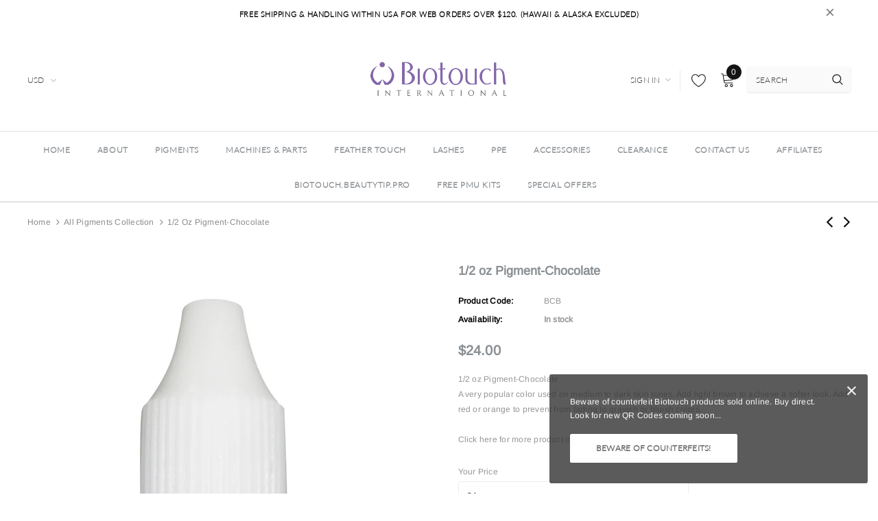

--- FILE ---
content_type: text/html; charset=utf-8
request_url: https://store.biotouch.com/collections/all-pigments-collection/products/1-2-oz-pigment-chocolate
body_size: 63917
content:
<!doctype html>
<!--[if lt IE 7]><html class="no-js lt-ie9 lt-ie8 lt-ie7" lang="en"> <![endif]-->
<!--[if IE 7]><html class="no-js lt-ie9 lt-ie8" lang="en"> <![endif]-->
<!--[if IE 8]><html class="no-js lt-ie9" lang="en"> <![endif]-->
<!--[if IE 9 ]><html class="ie9 no-js"> <![endif]-->
<!--[if (gt IE 9)|!(IE)]><!--> <html class="no-js"> <!--<![endif]-->
<head>

  
  <!-- Basic page needs ================================================== -->
  <meta charset="utf-8">
  <meta http-equiv="X-UA-Compatible" content="IE=edge,chrome=1">
  <meta name="google-site-verification" content="cJuK2vIPBMMujVexiC-VVBLtsS0HZjwDw4CotLj6AyQ" />
  <!-- Title and description ================================================== -->
  <title>
  
  1/2 oz Pigment-Chocolate &ndash; Biotouch
  
   
  </title>

  
    <meta name="description" content="1/2 oz Pigment-Chocolate A very popular color used on medium to dark skin tones. Add light brown to achieve a softer look. Add red or orange to prevent from fading to grayish or bluish colors. Click here for more product info: micropigment.biotouch.ink">
  

  <!-- Product meta ================================================== -->
  


  <meta property="og:type" content="product">
  <meta property="og:title" content="1/2 oz Pigment-Chocolate">
  
  <meta property="og:image" content="http://store.biotouch.com/cdn/shop/products/media_e3533105-5ed1-4e13-843e-1e5e051312d5_grande.jpg?v=1598653553">
  <meta property="og:image:secure_url" content="https://store.biotouch.com/cdn/shop/products/media_e3533105-5ed1-4e13-843e-1e5e051312d5_grande.jpg?v=1598653553">
  
  <meta property="og:price:amount" content="24.00">
  <meta property="og:price:currency" content="USD">


  <meta property="og:description" content="1/2 oz Pigment-Chocolate A very popular color used on medium to dark skin tones. Add light brown to achieve a softer look. Add red or orange to prevent from fading to grayish or bluish colors. Click here for more product info: micropigment.biotouch.ink">


  <meta property="og:url" content="https://store.biotouch.com/products/1-2-oz-pigment-chocolate">
  <meta property="og:site_name" content="Biotouch">
  <!-- /snippets/twitter-card.liquid -->





  <meta name="twitter:card" content="product">
  <meta name="twitter:title" content="1/2 oz Pigment-Chocolate">
  <meta name="twitter:description" content=" 


1/2 oz Pigment-Chocolate
A very popular color used on medium to dark skin tones. Add light brown to achieve a softer look. Add red or orange to prevent from fading to grayish or bluish colors.

Click here for more product info: micropigment.biotouch.ink

">
  <meta name="twitter:image" content="https://store.biotouch.com/cdn/shop/products/media_e3533105-5ed1-4e13-843e-1e5e051312d5_medium.jpg?v=1598653553">
  <meta name="twitter:image:width" content="240">
  <meta name="twitter:image:height" content="240">
  <meta name="twitter:label1" content="Price">
  <meta name="twitter:data1" content="$24.00 USD">
  
  <meta name="twitter:label2" content="Brand">
  <meta name="twitter:data2" content="Bio-touch Inc">
  



  <!-- Helpers ================================================== -->
  <link rel="canonical" href="https://store.biotouch.com/products/1-2-oz-pigment-chocolate">
  <meta name="viewport" content="width=device-width, initial-scale=1, maximum-scale=1, user-scalable=0, minimal-ui">
  
  <!-- Favicon -->
  
  <link rel="shortcut icon" href="//store.biotouch.com/cdn/shop/files/favicon_32x32.png?v=1614302745" type="image/png">
  
  
  <!-- Styles -->
  <link href="//store.biotouch.com/cdn/shop/t/2/assets/vendor.min.css?v=44231608138933591201589843524" rel="stylesheet" type="text/css" media="all" />
<link href="//store.biotouch.com/cdn/shop/t/2/assets/theme-styles.scss.css?v=74385088541966918621764700673" rel="stylesheet" type="text/css" media="all" />
<link href="//store.biotouch.com/cdn/shop/t/2/assets/theme-styles-responsive.scss.css?v=51268735899655305781610978917" rel="stylesheet" type="text/css" media="all" />
  
   <!-- Scripts -->
  <script src="//store.biotouch.com/cdn/shop/t/2/assets/jquery.min.js?v=56888366816115934351589843516" type="text/javascript"></script>
<script src="//store.biotouch.com/cdn/shop/t/2/assets/jquery-cookie.min.js?v=72365755745404048181589843514" type="text/javascript"></script>
<script src="//store.biotouch.com/cdn/shop/t/2/assets/lazysizes.min.js?v=84414966064882348651589843518" type="text/javascript"></script>

<script>
  window.lazySizesConfig = window.lazySizesConfig || {};
  lazySizesConfig.loadMode = 1;
  window.lazySizesConfig.init = false;
  lazySizes.init();


  document.documentElement.className = document.documentElement.className.replace('no-js', 'js');
  window.ajax_cart = "normal";
  window.label_sale = "label_sale";
  window.money_format = "${{amount}}";
  window.shop_currency = "USD";
  window.show_multiple_currencies = true;
  window.use_color_swatch = false;
  window.color_swatch_style = "variant";
  window.enable_sidebar_multiple_choice = true;
  window.file_url = "//store.biotouch.com/cdn/shop/files/?v=1756";
  window.asset_url = "";
  
  window.inventory_text = {
      in_stock: "In stock",
      many_in_stock: "Translation missing: en.products.product.many_in_stock",
      out_of_stock: "Out of stock",
      add_to_cart: "Add to Cart",
      add_all_to_cart: "Add all to Cart",
      sold_out: "Sold out",
      select_options : "Select Options",
      unavailable: "Unavailable",
      remove: "Remove",
      no_more_product: "No more product",
      show_options: "Translation missing: en.products.product.show_options",
      hide_options: "Translation missing: en.products.product.hide_options",
      adding : "Translation missing: en.products.product.adding",
      thank_you : "Translation missing: en.products.product.thank_you",
      add_more : "Translation missing: en.products.product.add_more",
      cart_feedback : "Translation missing: en.products.product.cart_feedback",
      add_wishlist : "Add to Wish List",
      remove_wishlist : "Remove Wish List",
      add_compare : "Add to Compare",
      remove_compare : "Remove Compare",
      pre_order: "Pre Order",

      customlabel: "Custom Label",
      newlabel: "New",
      salelabel: "Sale",
      soldoutlabel: "Sold out",
      bundlelabel: "Bundle",

      message_compare : "You must select at least two products to compare!",
      message_iscart : "is added to your shopping cart.",
      previous: "Prev",
      next: "Next"
  };

  window.multi_lang = false;
  window.infinity_scroll_feature = false;
  window.newsletter_popup = false;

  /* Free Shipping Message */
  window.free_shipping_price = 800;

  window.free_shipping_text = {
    free_shipping_message_1: "You quality for free shipping!",
    free_shipping_message_2:"You are",
    free_shipping_message_3: "away from free shipping!",
    free_shipping_1: "Free",
    free_shipping_2: "TBD"
  };

  window.custom_engraving_price = 3000;

</script>


  <!-- Header hook for plugins ================================ -->
  <script>window.performance && window.performance.mark && window.performance.mark('shopify.content_for_header.start');</script><meta name="facebook-domain-verification" content="zwv0byokgpiml2k58754rfvw5u8ofe">
<meta name="google-site-verification" content="c66S-xxOGjwxxitu7P7_VSm4_xZ3vTDKqQ46v0QvSmY">
<meta id="shopify-digital-wallet" name="shopify-digital-wallet" content="/34818392195/digital_wallets/dialog">
<meta name="shopify-checkout-api-token" content="e1c0d282270c12cd203a1558005aec72">
<meta id="in-context-paypal-metadata" data-shop-id="34818392195" data-venmo-supported="false" data-environment="production" data-locale="en_US" data-paypal-v4="true" data-currency="USD">
<link rel="alternate" type="application/json+oembed" href="https://store.biotouch.com/products/1-2-oz-pigment-chocolate.oembed">
<script async="async" src="/checkouts/internal/preloads.js?locale=en-US"></script>
<link rel="preconnect" href="https://shop.app" crossorigin="anonymous">
<script async="async" src="https://shop.app/checkouts/internal/preloads.js?locale=en-US&shop_id=34818392195" crossorigin="anonymous"></script>
<script id="apple-pay-shop-capabilities" type="application/json">{"shopId":34818392195,"countryCode":"US","currencyCode":"USD","merchantCapabilities":["supports3DS"],"merchantId":"gid:\/\/shopify\/Shop\/34818392195","merchantName":"Biotouch","requiredBillingContactFields":["postalAddress","email","phone"],"requiredShippingContactFields":["postalAddress","email","phone"],"shippingType":"shipping","supportedNetworks":["visa","masterCard","amex","discover","elo","jcb"],"total":{"type":"pending","label":"Biotouch","amount":"1.00"},"shopifyPaymentsEnabled":true,"supportsSubscriptions":true}</script>
<script id="shopify-features" type="application/json">{"accessToken":"e1c0d282270c12cd203a1558005aec72","betas":["rich-media-storefront-analytics"],"domain":"store.biotouch.com","predictiveSearch":true,"shopId":34818392195,"locale":"en"}</script>
<script>var Shopify = Shopify || {};
Shopify.shop = "biotouchinc.myshopify.com";
Shopify.locale = "en";
Shopify.currency = {"active":"USD","rate":"1.0"};
Shopify.country = "US";
Shopify.theme = {"name":"Biotouch theme","id":97144045699,"schema_name":"Cospora","schema_version":"3.0.0","theme_store_id":null,"role":"main"};
Shopify.theme.handle = "null";
Shopify.theme.style = {"id":null,"handle":null};
Shopify.cdnHost = "store.biotouch.com/cdn";
Shopify.routes = Shopify.routes || {};
Shopify.routes.root = "/";</script>
<script type="module">!function(o){(o.Shopify=o.Shopify||{}).modules=!0}(window);</script>
<script>!function(o){function n(){var o=[];function n(){o.push(Array.prototype.slice.apply(arguments))}return n.q=o,n}var t=o.Shopify=o.Shopify||{};t.loadFeatures=n(),t.autoloadFeatures=n()}(window);</script>
<script>
  window.ShopifyPay = window.ShopifyPay || {};
  window.ShopifyPay.apiHost = "shop.app\/pay";
  window.ShopifyPay.redirectState = null;
</script>
<script id="shop-js-analytics" type="application/json">{"pageType":"product"}</script>
<script defer="defer" async type="module" src="//store.biotouch.com/cdn/shopifycloud/shop-js/modules/v2/client.init-shop-cart-sync_BApSsMSl.en.esm.js"></script>
<script defer="defer" async type="module" src="//store.biotouch.com/cdn/shopifycloud/shop-js/modules/v2/chunk.common_CBoos6YZ.esm.js"></script>
<script type="module">
  await import("//store.biotouch.com/cdn/shopifycloud/shop-js/modules/v2/client.init-shop-cart-sync_BApSsMSl.en.esm.js");
await import("//store.biotouch.com/cdn/shopifycloud/shop-js/modules/v2/chunk.common_CBoos6YZ.esm.js");

  window.Shopify.SignInWithShop?.initShopCartSync?.({"fedCMEnabled":true,"windoidEnabled":true});

</script>
<script>
  window.Shopify = window.Shopify || {};
  if (!window.Shopify.featureAssets) window.Shopify.featureAssets = {};
  window.Shopify.featureAssets['shop-js'] = {"shop-cart-sync":["modules/v2/client.shop-cart-sync_DJczDl9f.en.esm.js","modules/v2/chunk.common_CBoos6YZ.esm.js"],"init-fed-cm":["modules/v2/client.init-fed-cm_BzwGC0Wi.en.esm.js","modules/v2/chunk.common_CBoos6YZ.esm.js"],"init-windoid":["modules/v2/client.init-windoid_BS26ThXS.en.esm.js","modules/v2/chunk.common_CBoos6YZ.esm.js"],"shop-cash-offers":["modules/v2/client.shop-cash-offers_DthCPNIO.en.esm.js","modules/v2/chunk.common_CBoos6YZ.esm.js","modules/v2/chunk.modal_Bu1hFZFC.esm.js"],"shop-button":["modules/v2/client.shop-button_D_JX508o.en.esm.js","modules/v2/chunk.common_CBoos6YZ.esm.js"],"init-shop-email-lookup-coordinator":["modules/v2/client.init-shop-email-lookup-coordinator_DFwWcvrS.en.esm.js","modules/v2/chunk.common_CBoos6YZ.esm.js"],"shop-toast-manager":["modules/v2/client.shop-toast-manager_tEhgP2F9.en.esm.js","modules/v2/chunk.common_CBoos6YZ.esm.js"],"shop-login-button":["modules/v2/client.shop-login-button_DwLgFT0K.en.esm.js","modules/v2/chunk.common_CBoos6YZ.esm.js","modules/v2/chunk.modal_Bu1hFZFC.esm.js"],"avatar":["modules/v2/client.avatar_BTnouDA3.en.esm.js"],"init-shop-cart-sync":["modules/v2/client.init-shop-cart-sync_BApSsMSl.en.esm.js","modules/v2/chunk.common_CBoos6YZ.esm.js"],"pay-button":["modules/v2/client.pay-button_BuNmcIr_.en.esm.js","modules/v2/chunk.common_CBoos6YZ.esm.js"],"init-shop-for-new-customer-accounts":["modules/v2/client.init-shop-for-new-customer-accounts_DrjXSI53.en.esm.js","modules/v2/client.shop-login-button_DwLgFT0K.en.esm.js","modules/v2/chunk.common_CBoos6YZ.esm.js","modules/v2/chunk.modal_Bu1hFZFC.esm.js"],"init-customer-accounts-sign-up":["modules/v2/client.init-customer-accounts-sign-up_TlVCiykN.en.esm.js","modules/v2/client.shop-login-button_DwLgFT0K.en.esm.js","modules/v2/chunk.common_CBoos6YZ.esm.js","modules/v2/chunk.modal_Bu1hFZFC.esm.js"],"shop-follow-button":["modules/v2/client.shop-follow-button_C5D3XtBb.en.esm.js","modules/v2/chunk.common_CBoos6YZ.esm.js","modules/v2/chunk.modal_Bu1hFZFC.esm.js"],"checkout-modal":["modules/v2/client.checkout-modal_8TC_1FUY.en.esm.js","modules/v2/chunk.common_CBoos6YZ.esm.js","modules/v2/chunk.modal_Bu1hFZFC.esm.js"],"init-customer-accounts":["modules/v2/client.init-customer-accounts_C0Oh2ljF.en.esm.js","modules/v2/client.shop-login-button_DwLgFT0K.en.esm.js","modules/v2/chunk.common_CBoos6YZ.esm.js","modules/v2/chunk.modal_Bu1hFZFC.esm.js"],"lead-capture":["modules/v2/client.lead-capture_Cq0gfm7I.en.esm.js","modules/v2/chunk.common_CBoos6YZ.esm.js","modules/v2/chunk.modal_Bu1hFZFC.esm.js"],"shop-login":["modules/v2/client.shop-login_BmtnoEUo.en.esm.js","modules/v2/chunk.common_CBoos6YZ.esm.js","modules/v2/chunk.modal_Bu1hFZFC.esm.js"],"payment-terms":["modules/v2/client.payment-terms_BHOWV7U_.en.esm.js","modules/v2/chunk.common_CBoos6YZ.esm.js","modules/v2/chunk.modal_Bu1hFZFC.esm.js"]};
</script>
<script>(function() {
  var isLoaded = false;
  function asyncLoad() {
    if (isLoaded) return;
    isLoaded = true;
    var urls = ["https:\/\/static.klaviyo.com\/onsite\/js\/klaviyo.js?company_id=Wd6Nzn\u0026shop=biotouchinc.myshopify.com","https:\/\/static.klaviyo.com\/onsite\/js\/klaviyo.js?company_id=Wd6Nzn\u0026shop=biotouchinc.myshopify.com","https:\/\/cdn-bundler.nice-team.net\/app\/js\/bundler.js?shop=biotouchinc.myshopify.com","https:\/\/apps.nestscale.com\/omnichat\/static\/js\/shopify_frontend.js?v=1684210124.0\u0026shop=biotouchinc.myshopify.com"];
    for (var i = 0; i < urls.length; i++) {
      var s = document.createElement('script');
      s.type = 'text/javascript';
      s.async = true;
      s.src = urls[i];
      var x = document.getElementsByTagName('script')[0];
      x.parentNode.insertBefore(s, x);
    }
  };
  if(window.attachEvent) {
    window.attachEvent('onload', asyncLoad);
  } else {
    window.addEventListener('load', asyncLoad, false);
  }
})();</script>
<script id="__st">var __st={"a":34818392195,"offset":-28800,"reqid":"cbadf998-f58b-42c9-a08d-61a33de79cfc-1768884951","pageurl":"store.biotouch.com\/collections\/all-pigments-collection\/products\/1-2-oz-pigment-chocolate","u":"383209f63a20","p":"product","rtyp":"product","rid":5531410235547};</script>
<script>window.ShopifyPaypalV4VisibilityTracking = true;</script>
<script id="captcha-bootstrap">!function(){'use strict';const t='contact',e='account',n='new_comment',o=[[t,t],['blogs',n],['comments',n],[t,'customer']],c=[[e,'customer_login'],[e,'guest_login'],[e,'recover_customer_password'],[e,'create_customer']],r=t=>t.map((([t,e])=>`form[action*='/${t}']:not([data-nocaptcha='true']) input[name='form_type'][value='${e}']`)).join(','),a=t=>()=>t?[...document.querySelectorAll(t)].map((t=>t.form)):[];function s(){const t=[...o],e=r(t);return a(e)}const i='password',u='form_key',d=['recaptcha-v3-token','g-recaptcha-response','h-captcha-response',i],f=()=>{try{return window.sessionStorage}catch{return}},m='__shopify_v',_=t=>t.elements[u];function p(t,e,n=!1){try{const o=window.sessionStorage,c=JSON.parse(o.getItem(e)),{data:r}=function(t){const{data:e,action:n}=t;return t[m]||n?{data:e,action:n}:{data:t,action:n}}(c);for(const[e,n]of Object.entries(r))t.elements[e]&&(t.elements[e].value=n);n&&o.removeItem(e)}catch(o){console.error('form repopulation failed',{error:o})}}const l='form_type',E='cptcha';function T(t){t.dataset[E]=!0}const w=window,h=w.document,L='Shopify',v='ce_forms',y='captcha';let A=!1;((t,e)=>{const n=(g='f06e6c50-85a8-45c8-87d0-21a2b65856fe',I='https://cdn.shopify.com/shopifycloud/storefront-forms-hcaptcha/ce_storefront_forms_captcha_hcaptcha.v1.5.2.iife.js',D={infoText:'Protected by hCaptcha',privacyText:'Privacy',termsText:'Terms'},(t,e,n)=>{const o=w[L][v],c=o.bindForm;if(c)return c(t,g,e,D).then(n);var r;o.q.push([[t,g,e,D],n]),r=I,A||(h.body.append(Object.assign(h.createElement('script'),{id:'captcha-provider',async:!0,src:r})),A=!0)});var g,I,D;w[L]=w[L]||{},w[L][v]=w[L][v]||{},w[L][v].q=[],w[L][y]=w[L][y]||{},w[L][y].protect=function(t,e){n(t,void 0,e),T(t)},Object.freeze(w[L][y]),function(t,e,n,w,h,L){const[v,y,A,g]=function(t,e,n){const i=e?o:[],u=t?c:[],d=[...i,...u],f=r(d),m=r(i),_=r(d.filter((([t,e])=>n.includes(e))));return[a(f),a(m),a(_),s()]}(w,h,L),I=t=>{const e=t.target;return e instanceof HTMLFormElement?e:e&&e.form},D=t=>v().includes(t);t.addEventListener('submit',(t=>{const e=I(t);if(!e)return;const n=D(e)&&!e.dataset.hcaptchaBound&&!e.dataset.recaptchaBound,o=_(e),c=g().includes(e)&&(!o||!o.value);(n||c)&&t.preventDefault(),c&&!n&&(function(t){try{if(!f())return;!function(t){const e=f();if(!e)return;const n=_(t);if(!n)return;const o=n.value;o&&e.removeItem(o)}(t);const e=Array.from(Array(32),(()=>Math.random().toString(36)[2])).join('');!function(t,e){_(t)||t.append(Object.assign(document.createElement('input'),{type:'hidden',name:u})),t.elements[u].value=e}(t,e),function(t,e){const n=f();if(!n)return;const o=[...t.querySelectorAll(`input[type='${i}']`)].map((({name:t})=>t)),c=[...d,...o],r={};for(const[a,s]of new FormData(t).entries())c.includes(a)||(r[a]=s);n.setItem(e,JSON.stringify({[m]:1,action:t.action,data:r}))}(t,e)}catch(e){console.error('failed to persist form',e)}}(e),e.submit())}));const S=(t,e)=>{t&&!t.dataset[E]&&(n(t,e.some((e=>e===t))),T(t))};for(const o of['focusin','change'])t.addEventListener(o,(t=>{const e=I(t);D(e)&&S(e,y())}));const B=e.get('form_key'),M=e.get(l),P=B&&M;t.addEventListener('DOMContentLoaded',(()=>{const t=y();if(P)for(const e of t)e.elements[l].value===M&&p(e,B);[...new Set([...A(),...v().filter((t=>'true'===t.dataset.shopifyCaptcha))])].forEach((e=>S(e,t)))}))}(h,new URLSearchParams(w.location.search),n,t,e,['guest_login'])})(!0,!0)}();</script>
<script integrity="sha256-4kQ18oKyAcykRKYeNunJcIwy7WH5gtpwJnB7kiuLZ1E=" data-source-attribution="shopify.loadfeatures" defer="defer" src="//store.biotouch.com/cdn/shopifycloud/storefront/assets/storefront/load_feature-a0a9edcb.js" crossorigin="anonymous"></script>
<script crossorigin="anonymous" defer="defer" src="//store.biotouch.com/cdn/shopifycloud/storefront/assets/shopify_pay/storefront-65b4c6d7.js?v=20250812"></script>
<script data-source-attribution="shopify.dynamic_checkout.dynamic.init">var Shopify=Shopify||{};Shopify.PaymentButton=Shopify.PaymentButton||{isStorefrontPortableWallets:!0,init:function(){window.Shopify.PaymentButton.init=function(){};var t=document.createElement("script");t.src="https://store.biotouch.com/cdn/shopifycloud/portable-wallets/latest/portable-wallets.en.js",t.type="module",document.head.appendChild(t)}};
</script>
<script data-source-attribution="shopify.dynamic_checkout.buyer_consent">
  function portableWalletsHideBuyerConsent(e){var t=document.getElementById("shopify-buyer-consent"),n=document.getElementById("shopify-subscription-policy-button");t&&n&&(t.classList.add("hidden"),t.setAttribute("aria-hidden","true"),n.removeEventListener("click",e))}function portableWalletsShowBuyerConsent(e){var t=document.getElementById("shopify-buyer-consent"),n=document.getElementById("shopify-subscription-policy-button");t&&n&&(t.classList.remove("hidden"),t.removeAttribute("aria-hidden"),n.addEventListener("click",e))}window.Shopify?.PaymentButton&&(window.Shopify.PaymentButton.hideBuyerConsent=portableWalletsHideBuyerConsent,window.Shopify.PaymentButton.showBuyerConsent=portableWalletsShowBuyerConsent);
</script>
<script>
  function portableWalletsCleanup(e){e&&e.src&&console.error("Failed to load portable wallets script "+e.src);var t=document.querySelectorAll("shopify-accelerated-checkout .shopify-payment-button__skeleton, shopify-accelerated-checkout-cart .wallet-cart-button__skeleton"),e=document.getElementById("shopify-buyer-consent");for(let e=0;e<t.length;e++)t[e].remove();e&&e.remove()}function portableWalletsNotLoadedAsModule(e){e instanceof ErrorEvent&&"string"==typeof e.message&&e.message.includes("import.meta")&&"string"==typeof e.filename&&e.filename.includes("portable-wallets")&&(window.removeEventListener("error",portableWalletsNotLoadedAsModule),window.Shopify.PaymentButton.failedToLoad=e,"loading"===document.readyState?document.addEventListener("DOMContentLoaded",window.Shopify.PaymentButton.init):window.Shopify.PaymentButton.init())}window.addEventListener("error",portableWalletsNotLoadedAsModule);
</script>

<script type="module" src="https://store.biotouch.com/cdn/shopifycloud/portable-wallets/latest/portable-wallets.en.js" onError="portableWalletsCleanup(this)" crossorigin="anonymous"></script>
<script nomodule>
  document.addEventListener("DOMContentLoaded", portableWalletsCleanup);
</script>

<link id="shopify-accelerated-checkout-styles" rel="stylesheet" media="screen" href="https://store.biotouch.com/cdn/shopifycloud/portable-wallets/latest/accelerated-checkout-backwards-compat.css" crossorigin="anonymous">
<style id="shopify-accelerated-checkout-cart">
        #shopify-buyer-consent {
  margin-top: 1em;
  display: inline-block;
  width: 100%;
}

#shopify-buyer-consent.hidden {
  display: none;
}

#shopify-subscription-policy-button {
  background: none;
  border: none;
  padding: 0;
  text-decoration: underline;
  font-size: inherit;
  cursor: pointer;
}

#shopify-subscription-policy-button::before {
  box-shadow: none;
}

      </style>

<script>window.performance && window.performance.mark && window.performance.mark('shopify.content_for_header.end');</script>
<script id="bold-platform-data" type="application/json">
    {
        "shop": {
            "domain": "store.biotouch.com",
            "permanent_domain": "biotouchinc.myshopify.com",
            "url": "https://store.biotouch.com",
            "secure_url": "https://store.biotouch.com",
            "money_format": "${{amount}}",
            "currency": "USD"
        },
        "customer": {
            "id": null,
            "tags": null
        },
        "cart": {"note":null,"attributes":{},"original_total_price":0,"total_price":0,"total_discount":0,"total_weight":0.0,"item_count":0,"items":[],"requires_shipping":false,"currency":"USD","items_subtotal_price":0,"cart_level_discount_applications":[],"checkout_charge_amount":0},
        "template": "product",
        "product": {"id":5531410235547,"title":"1\/2 oz Pigment-Chocolate","handle":"1-2-oz-pigment-chocolate","description":"\u003clink rel=\"stylesheet\" href=\"https:\/\/fonts.googleapis.com\/css?family=Arsenal\"\u003e \u003clink href=\"http:\/\/biotouch.guru\/style\/descpage.css\" type=\"text\/css\" rel=\"stylesheet\"\u003e\n\u003cstyle type=\"text\/css\"\u003e\u003c!--\n#div__body img[src*=\"gif\"] { display:none; }\n--\u003e\u003c\/style\u003e\n\u003cdiv class=\"container_desc\"\u003e\n\u003cdiv class=\"title_desc\"\u003e1\/2 oz Pigment-Chocolate\u003c\/div\u003e\n\u003cdiv class=\"desc_div\"\u003eA very popular color used on medium to dark skin tones. Add light brown to achieve a softer look. Add red or orange to prevent from fading to grayish or bluish colors.\u003c\/div\u003e\n\u003cdiv class=\"desc_div\"\u003e\u003cbr\u003e\u003c\/div\u003e\n\u003cdiv class=\"desc_div\"\u003eClick here for more product info: \u003ca href=\"https:\/\/micropigment.biotouch.ink\" target=\"_blank\" data-mce-href=\"https:\/\/micropigment.biotouch.ink\" data-mce-fragment=\"1\"\u003e\u003cspan data-mce-fragment=\"1\"\u003emicropigment.biotouch.ink\u003c\/span\u003e\u003c\/a\u003e\n\u003c\/div\u003e\n\u003c\/div\u003e","published_at":"2020-08-24T10:10:51-07:00","created_at":"2020-08-24T10:10:51-07:00","vendor":"Bio-touch Inc","type":"PIGM","tags":["1-Fair Skin Tone","2-Light Skin Tone","3-Medium Skin Tone","4-Olive Skin Tone","5-Brown Skin Tone","5-Tan Skin Tone","Active","Brow","Cool","Dark","Neutral","Scalp"],"price":2400,"price_min":2400,"price_max":2400,"available":true,"price_varies":false,"compare_at_price":null,"compare_at_price_min":0,"compare_at_price_max":0,"compare_at_price_varies":false,"variants":[{"id":35637686010011,"title":"Default Title","option1":"Default Title","option2":null,"option3":null,"sku":"BCB","requires_shipping":true,"taxable":true,"featured_image":null,"available":true,"name":"1\/2 oz Pigment-Chocolate","public_title":null,"options":["Default Title"],"price":2400,"weight":32,"compare_at_price":null,"inventory_management":"shopify","barcode":"701816000597","requires_selling_plan":false,"selling_plan_allocations":[]}],"images":["\/\/store.biotouch.com\/cdn\/shop\/products\/media_e3533105-5ed1-4e13-843e-1e5e051312d5.jpg?v=1598653553"],"featured_image":"\/\/store.biotouch.com\/cdn\/shop\/products\/media_e3533105-5ed1-4e13-843e-1e5e051312d5.jpg?v=1598653553","options":["Title 1"],"media":[{"alt":null,"id":10941763813531,"position":1,"preview_image":{"aspect_ratio":0.465,"height":1719,"width":800,"src":"\/\/store.biotouch.com\/cdn\/shop\/products\/media_e3533105-5ed1-4e13-843e-1e5e051312d5.jpg?v=1598653553"},"aspect_ratio":0.465,"height":1719,"media_type":"image","src":"\/\/store.biotouch.com\/cdn\/shop\/products\/media_e3533105-5ed1-4e13-843e-1e5e051312d5.jpg?v=1598653553","width":800}],"requires_selling_plan":false,"selling_plan_groups":[],"content":"\u003clink rel=\"stylesheet\" href=\"https:\/\/fonts.googleapis.com\/css?family=Arsenal\"\u003e \u003clink href=\"http:\/\/biotouch.guru\/style\/descpage.css\" type=\"text\/css\" rel=\"stylesheet\"\u003e\n\u003cstyle type=\"text\/css\"\u003e\u003c!--\n#div__body img[src*=\"gif\"] { display:none; }\n--\u003e\u003c\/style\u003e\n\u003cdiv class=\"container_desc\"\u003e\n\u003cdiv class=\"title_desc\"\u003e1\/2 oz Pigment-Chocolate\u003c\/div\u003e\n\u003cdiv class=\"desc_div\"\u003eA very popular color used on medium to dark skin tones. Add light brown to achieve a softer look. Add red or orange to prevent from fading to grayish or bluish colors.\u003c\/div\u003e\n\u003cdiv class=\"desc_div\"\u003e\u003cbr\u003e\u003c\/div\u003e\n\u003cdiv class=\"desc_div\"\u003eClick here for more product info: \u003ca href=\"https:\/\/micropigment.biotouch.ink\" target=\"_blank\" data-mce-href=\"https:\/\/micropigment.biotouch.ink\" data-mce-fragment=\"1\"\u003e\u003cspan data-mce-fragment=\"1\"\u003emicropigment.biotouch.ink\u003c\/span\u003e\u003c\/a\u003e\n\u003c\/div\u003e\n\u003c\/div\u003e"},
        "collection": [{"id":8380653240576,"title":"1\/2 oz. Pigment - POPPY RED","handle":"1-2-oz-pigment-poppy-red","description":"\u003cp\u003e1\/2 ounce pigment - Poppy red is ideal for a bright pop of lip color. \u003c\/p\u003e","published_at":"2025-03-06T09:55:07-08:00","created_at":"2024-01-24T09:58:30-08:00","vendor":"Biotouch","type":"BPR","tags":[],"price":3600,"price_min":3600,"price_max":3600,"available":true,"price_varies":false,"compare_at_price":null,"compare_at_price_min":0,"compare_at_price_max":0,"compare_at_price_varies":false,"variants":[{"id":44289098711296,"title":"Default Title","option1":"Default Title","option2":null,"option3":null,"sku":"BPR","requires_shipping":true,"taxable":true,"featured_image":null,"available":true,"name":"1\/2 oz. Pigment - POPPY RED","public_title":null,"options":["Default Title"],"price":3600,"weight":0,"compare_at_price":null,"inventory_management":"shopify","barcode":"","requires_selling_plan":false,"selling_plan_allocations":[]}],"images":["\/\/store.biotouch.com\/cdn\/shop\/files\/29_05825559-e840-4dec-b142-2ee1cfb00633.png?v=1741283693","\/\/store.biotouch.com\/cdn\/shop\/files\/30_caec661e-e904-4947-b8f2-fab94ad470ae.png?v=1741283693","\/\/store.biotouch.com\/cdn\/shop\/files\/31.png?v=1741283694","\/\/store.biotouch.com\/cdn\/shop\/files\/32.png?v=1741283694"],"featured_image":"\/\/store.biotouch.com\/cdn\/shop\/files\/29_05825559-e840-4dec-b142-2ee1cfb00633.png?v=1741283693","options":["Title"],"media":[{"alt":null,"id":35441435508992,"position":1,"preview_image":{"aspect_ratio":1.0,"height":1080,"width":1080,"src":"\/\/store.biotouch.com\/cdn\/shop\/files\/29_05825559-e840-4dec-b142-2ee1cfb00633.png?v=1741283693"},"aspect_ratio":1.0,"height":1080,"media_type":"image","src":"\/\/store.biotouch.com\/cdn\/shop\/files\/29_05825559-e840-4dec-b142-2ee1cfb00633.png?v=1741283693","width":1080},{"alt":null,"id":35441435541760,"position":2,"preview_image":{"aspect_ratio":1.0,"height":1080,"width":1080,"src":"\/\/store.biotouch.com\/cdn\/shop\/files\/30_caec661e-e904-4947-b8f2-fab94ad470ae.png?v=1741283693"},"aspect_ratio":1.0,"height":1080,"media_type":"image","src":"\/\/store.biotouch.com\/cdn\/shop\/files\/30_caec661e-e904-4947-b8f2-fab94ad470ae.png?v=1741283693","width":1080},{"alt":null,"id":35441435574528,"position":3,"preview_image":{"aspect_ratio":1.0,"height":1080,"width":1080,"src":"\/\/store.biotouch.com\/cdn\/shop\/files\/31.png?v=1741283694"},"aspect_ratio":1.0,"height":1080,"media_type":"image","src":"\/\/store.biotouch.com\/cdn\/shop\/files\/31.png?v=1741283694","width":1080},{"alt":null,"id":35441435607296,"position":4,"preview_image":{"aspect_ratio":1.0,"height":1080,"width":1080,"src":"\/\/store.biotouch.com\/cdn\/shop\/files\/32.png?v=1741283694"},"aspect_ratio":1.0,"height":1080,"media_type":"image","src":"\/\/store.biotouch.com\/cdn\/shop\/files\/32.png?v=1741283694","width":1080}],"requires_selling_plan":false,"selling_plan_groups":[],"content":"\u003cp\u003e1\/2 ounce pigment - Poppy red is ideal for a bright pop of lip color. \u003c\/p\u003e"},{"id":5531410333851,"title":"1\/2 oz Pigment-Dark Brown - Available on Amazon https:\/\/a.co\/d\/iQfBEqJ","handle":"1-2-oz-pigment-dark-brown-shade-with-warm-base","description":"\u003cdiv class=\"container_desc\"\u003e\n\u003ch1 class=\"title_desc\"\u003ePurchase from Amazon \u003ca href=\"https:\/\/www.amazon.com\/dp\/B09HDFLF56\"\u003ehere\u003c\/a\u003e\n\u003c\/h1\u003e\n\u003cdiv class=\"title_desc\"\u003e\u003cbr\u003e\u003c\/div\u003e\n\u003cdiv class=\"title_desc\"\u003e1\/2 oz Pigment-Dark Brown Shade with Warm Base\u003c\/div\u003e\n\u003cdiv class=\"desc_div\"\u003eCommon brow color. Suitable for 3-6 skin tones. Add a drop of Sunset Orange as need to warm up. Has an ash base and is lighter than Chocolate Brown.\u003c\/div\u003e\n\u003c\/div\u003e\n\u003cp\u003e \u003c\/p\u003e\n\u003cdiv class=\"smtx\"\u003eDue to the difference between different monitors, the image may not reflect the actual color of the item\u003c\/div\u003e\n\u003cp\u003e\u003cbr\u003e\u003c\/p\u003e\n\u003cdiv class=\"smtx\"\u003e\u003cbr\u003e\u003c\/div\u003e\n\u003cdiv class=\"smtx\"\u003eClick here for more product info: \u003ca href=\"https:\/\/micropigment.biotouch.ink\" data-mce-fragment=\"1\" target=\"_blank\"\u003e\u003cspan data-mce-fragment=\"1\"\u003emicropigment.biotouch.ink\u003c\/span\u003e\u003c\/a\u003e\n\u003c\/div\u003e","published_at":"2020-08-24T10:10:52-07:00","created_at":"2020-08-24T10:10:53-07:00","vendor":"Bio-touch Inc","type":"PIGM","tags":["1-Fair Skin Tone","2-Light Skin Tone","3-Medium Skin Tone","5-Brown Skin Tone","5-Tan Skin Tone","Active","Brow","Cool","Dark","Neutral","Scalp"],"price":2400,"price_min":2400,"price_max":2400,"available":true,"price_varies":false,"compare_at_price":null,"compare_at_price_min":0,"compare_at_price_max":0,"compare_at_price_varies":false,"variants":[{"id":35637686468763,"title":"Default Title","option1":"Default Title","option2":null,"option3":null,"sku":"BDB","requires_shipping":true,"taxable":true,"featured_image":null,"available":true,"name":"1\/2 oz Pigment-Dark Brown - Available on Amazon https:\/\/a.co\/d\/iQfBEqJ","public_title":null,"options":["Default Title"],"price":2400,"weight":32,"compare_at_price":null,"inventory_management":"shopify","barcode":"701816000580","requires_selling_plan":false,"selling_plan_allocations":[]}],"images":["\/\/store.biotouch.com\/cdn\/shop\/products\/media_0301b7f2-640b-4597-a797-3a75bf9985c8.jpg?v=1598653559"],"featured_image":"\/\/store.biotouch.com\/cdn\/shop\/products\/media_0301b7f2-640b-4597-a797-3a75bf9985c8.jpg?v=1598653559","options":["Title"],"media":[{"alt":null,"id":10941764010139,"position":1,"preview_image":{"aspect_ratio":1.0,"height":2048,"width":2048,"src":"\/\/store.biotouch.com\/cdn\/shop\/products\/media_0301b7f2-640b-4597-a797-3a75bf9985c8.jpg?v=1598653559"},"aspect_ratio":1.0,"height":2048,"media_type":"image","src":"\/\/store.biotouch.com\/cdn\/shop\/products\/media_0301b7f2-640b-4597-a797-3a75bf9985c8.jpg?v=1598653559","width":2048}],"requires_selling_plan":false,"selling_plan_groups":[],"content":"\u003cdiv class=\"container_desc\"\u003e\n\u003ch1 class=\"title_desc\"\u003ePurchase from Amazon \u003ca href=\"https:\/\/www.amazon.com\/dp\/B09HDFLF56\"\u003ehere\u003c\/a\u003e\n\u003c\/h1\u003e\n\u003cdiv class=\"title_desc\"\u003e\u003cbr\u003e\u003c\/div\u003e\n\u003cdiv class=\"title_desc\"\u003e1\/2 oz Pigment-Dark Brown Shade with Warm Base\u003c\/div\u003e\n\u003cdiv class=\"desc_div\"\u003eCommon brow color. Suitable for 3-6 skin tones. Add a drop of Sunset Orange as need to warm up. Has an ash base and is lighter than Chocolate Brown.\u003c\/div\u003e\n\u003c\/div\u003e\n\u003cp\u003e \u003c\/p\u003e\n\u003cdiv class=\"smtx\"\u003eDue to the difference between different monitors, the image may not reflect the actual color of the item\u003c\/div\u003e\n\u003cp\u003e\u003cbr\u003e\u003c\/p\u003e\n\u003cdiv class=\"smtx\"\u003e\u003cbr\u003e\u003c\/div\u003e\n\u003cdiv class=\"smtx\"\u003eClick here for more product info: \u003ca href=\"https:\/\/micropigment.biotouch.ink\" data-mce-fragment=\"1\" target=\"_blank\"\u003e\u003cspan data-mce-fragment=\"1\"\u003emicropigment.biotouch.ink\u003c\/span\u003e\u003c\/a\u003e\n\u003c\/div\u003e"},{"id":5531410235547,"title":"1\/2 oz Pigment-Chocolate","handle":"1-2-oz-pigment-chocolate","description":"\u003clink rel=\"stylesheet\" href=\"https:\/\/fonts.googleapis.com\/css?family=Arsenal\"\u003e \u003clink href=\"http:\/\/biotouch.guru\/style\/descpage.css\" type=\"text\/css\" rel=\"stylesheet\"\u003e\n\u003cstyle type=\"text\/css\"\u003e\u003c!--\n#div__body img[src*=\"gif\"] { display:none; }\n--\u003e\u003c\/style\u003e\n\u003cdiv class=\"container_desc\"\u003e\n\u003cdiv class=\"title_desc\"\u003e1\/2 oz Pigment-Chocolate\u003c\/div\u003e\n\u003cdiv class=\"desc_div\"\u003eA very popular color used on medium to dark skin tones. Add light brown to achieve a softer look. Add red or orange to prevent from fading to grayish or bluish colors.\u003c\/div\u003e\n\u003cdiv class=\"desc_div\"\u003e\u003cbr\u003e\u003c\/div\u003e\n\u003cdiv class=\"desc_div\"\u003eClick here for more product info: \u003ca href=\"https:\/\/micropigment.biotouch.ink\" target=\"_blank\" data-mce-href=\"https:\/\/micropigment.biotouch.ink\" data-mce-fragment=\"1\"\u003e\u003cspan data-mce-fragment=\"1\"\u003emicropigment.biotouch.ink\u003c\/span\u003e\u003c\/a\u003e\n\u003c\/div\u003e\n\u003c\/div\u003e","published_at":"2020-08-24T10:10:51-07:00","created_at":"2020-08-24T10:10:51-07:00","vendor":"Bio-touch Inc","type":"PIGM","tags":["1-Fair Skin Tone","2-Light Skin Tone","3-Medium Skin Tone","4-Olive Skin Tone","5-Brown Skin Tone","5-Tan Skin Tone","Active","Brow","Cool","Dark","Neutral","Scalp"],"price":2400,"price_min":2400,"price_max":2400,"available":true,"price_varies":false,"compare_at_price":null,"compare_at_price_min":0,"compare_at_price_max":0,"compare_at_price_varies":false,"variants":[{"id":35637686010011,"title":"Default Title","option1":"Default Title","option2":null,"option3":null,"sku":"BCB","requires_shipping":true,"taxable":true,"featured_image":null,"available":true,"name":"1\/2 oz Pigment-Chocolate","public_title":null,"options":["Default Title"],"price":2400,"weight":32,"compare_at_price":null,"inventory_management":"shopify","barcode":"701816000597","requires_selling_plan":false,"selling_plan_allocations":[]}],"images":["\/\/store.biotouch.com\/cdn\/shop\/products\/media_e3533105-5ed1-4e13-843e-1e5e051312d5.jpg?v=1598653553"],"featured_image":"\/\/store.biotouch.com\/cdn\/shop\/products\/media_e3533105-5ed1-4e13-843e-1e5e051312d5.jpg?v=1598653553","options":["Title 1"],"media":[{"alt":null,"id":10941763813531,"position":1,"preview_image":{"aspect_ratio":0.465,"height":1719,"width":800,"src":"\/\/store.biotouch.com\/cdn\/shop\/products\/media_e3533105-5ed1-4e13-843e-1e5e051312d5.jpg?v=1598653553"},"aspect_ratio":0.465,"height":1719,"media_type":"image","src":"\/\/store.biotouch.com\/cdn\/shop\/products\/media_e3533105-5ed1-4e13-843e-1e5e051312d5.jpg?v=1598653553","width":800}],"requires_selling_plan":false,"selling_plan_groups":[],"content":"\u003clink rel=\"stylesheet\" href=\"https:\/\/fonts.googleapis.com\/css?family=Arsenal\"\u003e \u003clink href=\"http:\/\/biotouch.guru\/style\/descpage.css\" type=\"text\/css\" rel=\"stylesheet\"\u003e\n\u003cstyle type=\"text\/css\"\u003e\u003c!--\n#div__body img[src*=\"gif\"] { display:none; }\n--\u003e\u003c\/style\u003e\n\u003cdiv class=\"container_desc\"\u003e\n\u003cdiv class=\"title_desc\"\u003e1\/2 oz Pigment-Chocolate\u003c\/div\u003e\n\u003cdiv class=\"desc_div\"\u003eA very popular color used on medium to dark skin tones. Add light brown to achieve a softer look. Add red or orange to prevent from fading to grayish or bluish colors.\u003c\/div\u003e\n\u003cdiv class=\"desc_div\"\u003e\u003cbr\u003e\u003c\/div\u003e\n\u003cdiv class=\"desc_div\"\u003eClick here for more product info: \u003ca href=\"https:\/\/micropigment.biotouch.ink\" target=\"_blank\" data-mce-href=\"https:\/\/micropigment.biotouch.ink\" data-mce-fragment=\"1\"\u003e\u003cspan data-mce-fragment=\"1\"\u003emicropigment.biotouch.ink\u003c\/span\u003e\u003c\/a\u003e\n\u003c\/div\u003e\n\u003c\/div\u003e"},{"id":5531409809563,"title":"1\/2 oz Pigment-Beige - Available on Amazon - https:\/\/a.co\/d\/3uwAaLf","handle":"1-2-oz-pigment-beige","description":"\u003ch1\u003ePurchase on Amazon \u003ca href=\"https:\/\/www.amazon.com\/dp\/B09HF4ZHSC\"\u003ehere\u003c\/a\u003e\n\u003c\/h1\u003e\n\u003cdiv class=\"container_desc\"\u003e\n\u003cdiv class=\"title_desc\"\u003e1\/2 oz Pigment-Beige\u003c\/div\u003e\n\u003cdiv class=\"desc_div\"\u003eUsed for camouflaging and covering small mistakes. To match the skin tones accordingly, dilute with water to lighten and mix with Magic Color, Skin or Taupe to darken. 1\/2 oz\u003c\/div\u003e\n\u003c\/div\u003e\n\u003cp\u003e \u003c\/p\u003e\n\u003cdiv class=\"smtx\"\u003eDue to the difference between different monitors, the image may not reflect the actual color of the item\u003c\/div\u003e\n\u003cp\u003e\u003cbr\u003e\u003c\/p\u003e\n\u003cdiv class=\"smtx\"\u003e\u003cbr\u003e\u003c\/div\u003e\n\u003cdiv class=\"smtx\"\u003e\u003cbr\u003e\u003c\/div\u003e\n\u003cdiv class=\"smtx\"\u003eClick here for more product info: \u003ca href=\"https:\/\/micropigment.biotouch.ink\" data-mce-fragment=\"1\" target=\"_blank\"\u003e\u003cspan data-mce-fragment=\"1\"\u003emicropigment.biotouch.ink\u003c\/span\u003e\u003c\/a\u003e\n\u003c\/div\u003e","published_at":"2020-08-24T10:10:44-07:00","created_at":"2020-08-24T10:10:45-07:00","vendor":"Bio-touch Inc","type":"PIGM","tags":["1-Fair Skin Tone","2-Light Skin Tone","3-Medium Skin Tone","Active","Camouflage","Cool","Neutral","Soft","Warm"],"price":1200,"price_min":1200,"price_max":2400,"available":true,"price_varies":true,"compare_at_price":null,"compare_at_price_min":0,"compare_at_price_max":0,"compare_at_price_varies":false,"variants":[{"id":35637685584027,"title":"Default Title","option1":"Default Title","option2":null,"option3":null,"sku":"BBG","requires_shipping":true,"taxable":true,"featured_image":null,"available":true,"name":"1\/2 oz Pigment-Beige - Available on Amazon - https:\/\/a.co\/d\/3uwAaLf","public_title":null,"options":["Default Title"],"price":2400,"weight":0,"compare_at_price":null,"inventory_management":"shopify","barcode":"701816000634","requires_selling_plan":false,"selling_plan_allocations":[]},{"id":46990212399360,"title":"Your Price $12.00","option1":"Your Price $12.00","option2":null,"option3":null,"sku":"BBG","requires_shipping":true,"taxable":true,"featured_image":null,"available":true,"name":"1\/2 oz Pigment-Beige - Available on Amazon - https:\/\/a.co\/d\/3uwAaLf - Your Price $12.00","public_title":"Your Price $12.00","options":["Your Price $12.00"],"price":1200,"weight":0,"compare_at_price":null,"inventory_management":"shopify","barcode":null,"requires_selling_plan":false,"selling_plan_allocations":[]}],"images":["\/\/store.biotouch.com\/cdn\/shop\/products\/media_075a215c-63c0-4239-8b1c-235a1f39a819.jpg?v=1598653543"],"featured_image":"\/\/store.biotouch.com\/cdn\/shop\/products\/media_075a215c-63c0-4239-8b1c-235a1f39a819.jpg?v=1598653543","options":["Title 1"],"media":[{"alt":null,"id":10941763322011,"position":1,"preview_image":{"aspect_ratio":1.0,"height":2048,"width":2048,"src":"\/\/store.biotouch.com\/cdn\/shop\/products\/media_075a215c-63c0-4239-8b1c-235a1f39a819.jpg?v=1598653543"},"aspect_ratio":1.0,"height":2048,"media_type":"image","src":"\/\/store.biotouch.com\/cdn\/shop\/products\/media_075a215c-63c0-4239-8b1c-235a1f39a819.jpg?v=1598653543","width":2048}],"requires_selling_plan":false,"selling_plan_groups":[],"content":"\u003ch1\u003ePurchase on Amazon \u003ca href=\"https:\/\/www.amazon.com\/dp\/B09HF4ZHSC\"\u003ehere\u003c\/a\u003e\n\u003c\/h1\u003e\n\u003cdiv class=\"container_desc\"\u003e\n\u003cdiv class=\"title_desc\"\u003e1\/2 oz Pigment-Beige\u003c\/div\u003e\n\u003cdiv class=\"desc_div\"\u003eUsed for camouflaging and covering small mistakes. To match the skin tones accordingly, dilute with water to lighten and mix with Magic Color, Skin or Taupe to darken. 1\/2 oz\u003c\/div\u003e\n\u003c\/div\u003e\n\u003cp\u003e \u003c\/p\u003e\n\u003cdiv class=\"smtx\"\u003eDue to the difference between different monitors, the image may not reflect the actual color of the item\u003c\/div\u003e\n\u003cp\u003e\u003cbr\u003e\u003c\/p\u003e\n\u003cdiv class=\"smtx\"\u003e\u003cbr\u003e\u003c\/div\u003e\n\u003cdiv class=\"smtx\"\u003e\u003cbr\u003e\u003c\/div\u003e\n\u003cdiv class=\"smtx\"\u003eClick here for more product info: \u003ca href=\"https:\/\/micropigment.biotouch.ink\" data-mce-fragment=\"1\" target=\"_blank\"\u003e\u003cspan data-mce-fragment=\"1\"\u003emicropigment.biotouch.ink\u003c\/span\u003e\u003c\/a\u003e\n\u003c\/div\u003e"},{"id":5287513260187,"title":"1\/2 oz. Pigment - Skin - Available on Amazon https:\/\/a.co\/d\/8iOzLSJ","handle":"1-2-oz-pigment-skin","description":"\u003ch1\u003e Purchase on Amazon \u003ca href=\"https:\/\/www.amazon.com\/dp\/B00EV00QX6\"\u003ehere\u003c\/a\u003e\n\u003c\/h1\u003e\n\u003cdiv class=\"container_desc\"\u003e\n\u003cdiv class=\"title_desc\"\u003e1\/2 oz. Pigment - Skin\u003c\/div\u003e\n\u003cdiv class=\"desc_div\"\u003eA flesh tone color that provides a lighten and soften effect. Can also be used to camouflage mistakes or scars. Dilute with water, as needed. Mix with beige or taupe to match the skin tones.\u003c\/div\u003e\n\u003c\/div\u003e\n\u003cdiv class=\"desc_div\"\u003e\u003cbr\u003e\u003c\/div\u003e\n\u003cdiv class=\"desc_div\"\u003eClick here for more product info: \u003ca href=\"https:\/\/micropigment.biotouch.ink\" data-mce-fragment=\"1\" target=\"_blank\"\u003e\u003cspan data-mce-fragment=\"1\"\u003emicropigment.biotouch.ink\u003c\/span\u003e\u003c\/a\u003e\n\u003c\/div\u003e","published_at":"2020-06-11T16:28:24-07:00","created_at":"2020-06-11T16:28:24-07:00","vendor":"Bio-touch Inc","type":"PIGM","tags":["1-Fair Skin Tone","2-Light Skin Tone","3-Medium Skin Tone","4-Olive Skin Tone","5-Brown Skin Tone","5-Tan Skin Tone","6-Dark Skin Tone","Active","Areola","Camouflage","Cool","Neutral","Soft","Warm"],"price":2400,"price_min":2400,"price_max":2400,"available":true,"price_varies":false,"compare_at_price":null,"compare_at_price_min":0,"compare_at_price_max":0,"compare_at_price_varies":false,"variants":[{"id":34600193654939,"title":"Default Title","option1":"Default Title","option2":null,"option3":null,"sku":"BSK","requires_shipping":true,"taxable":true,"featured_image":null,"available":true,"name":"1\/2 oz. Pigment - Skin - Available on Amazon https:\/\/a.co\/d\/8iOzLSJ","public_title":null,"options":["Default Title"],"price":2400,"weight":0,"compare_at_price":null,"inventory_management":"shopify","barcode":"701816003420","requires_selling_plan":false,"selling_plan_allocations":[]}],"images":["\/\/store.biotouch.com\/cdn\/shop\/products\/media_354bee6f-f270-4d3e-a135-86c43e1a347c.jpg?v=1598653605"],"featured_image":"\/\/store.biotouch.com\/cdn\/shop\/products\/media_354bee6f-f270-4d3e-a135-86c43e1a347c.jpg?v=1598653605","options":["Title"],"media":[{"alt":null,"id":10941766697115,"position":1,"preview_image":{"aspect_ratio":0.466,"height":2057,"width":958,"src":"\/\/store.biotouch.com\/cdn\/shop\/products\/media_354bee6f-f270-4d3e-a135-86c43e1a347c.jpg?v=1598653605"},"aspect_ratio":0.466,"height":2057,"media_type":"image","src":"\/\/store.biotouch.com\/cdn\/shop\/products\/media_354bee6f-f270-4d3e-a135-86c43e1a347c.jpg?v=1598653605","width":958}],"requires_selling_plan":false,"selling_plan_groups":[],"content":"\u003ch1\u003e Purchase on Amazon \u003ca href=\"https:\/\/www.amazon.com\/dp\/B00EV00QX6\"\u003ehere\u003c\/a\u003e\n\u003c\/h1\u003e\n\u003cdiv class=\"container_desc\"\u003e\n\u003cdiv class=\"title_desc\"\u003e1\/2 oz. Pigment - Skin\u003c\/div\u003e\n\u003cdiv class=\"desc_div\"\u003eA flesh tone color that provides a lighten and soften effect. Can also be used to camouflage mistakes or scars. Dilute with water, as needed. Mix with beige or taupe to match the skin tones.\u003c\/div\u003e\n\u003c\/div\u003e\n\u003cdiv class=\"desc_div\"\u003e\u003cbr\u003e\u003c\/div\u003e\n\u003cdiv class=\"desc_div\"\u003eClick here for more product info: \u003ca href=\"https:\/\/micropigment.biotouch.ink\" data-mce-fragment=\"1\" target=\"_blank\"\u003e\u003cspan data-mce-fragment=\"1\"\u003emicropigment.biotouch.ink\u003c\/span\u003e\u003c\/a\u003e\n\u003c\/div\u003e"},{"id":5287524466843,"title":"1\/2 oz Microblading Pigment - Asian Brown","handle":"1-2-oz-microblading-pigment-asian-brown","description":"\u003cp\u003e\u003clink rel=\"stylesheet\" href=\"https:\/\/fonts.googleapis.com\/css?family=Arsenal\"\u003e \u003clink href=\"http:\/\/biotouch.guru\/style\/descpage.css\" type=\"text\/css\" rel=\"stylesheet\"\u003e\u003c\/p\u003e\n\u003cdiv class=\"container_desc\"\u003e\n\u003cdiv class=\"title_desc\"\u003eMicroblading Pigment Asian Brown\u003c\/div\u003e\n\u003cdiv class=\"desc_div\"\u003e\u003cbr\u003e\u003c\/div\u003e\n\u003cdiv class=\"desc_div\"\u003eOne of our most popular colors, great for general tone blending and discovering that sought-after natural look.\u003c\/div\u003e\n\u003cdiv class=\"desc_div\"\u003eRecommended for skin tones 1-4\u003c\/div\u003e\n\u003cdiv class=\"desc_div\"\u003e\u003cbr\u003e\u003c\/div\u003e\n\u003cdiv class=\"desc_div\"\u003eClick here for more product info: \u003ca data-mce-fragment=\"1\" href=\"https:\/\/microblading.biotouch.ink\" target=\"_blank\"\u003emicroblading.biotouch.ink\u003c\/a\u003e\n\u003c\/div\u003e\n\u003c\/div\u003e","published_at":"2020-06-11T16:32:16-07:00","created_at":"2020-06-11T16:32:16-07:00","vendor":"Bio-touch Inc","type":"Assembly\/Bill of Materials","tags":["1-Fair Skin Tone","2-Light Skin Tone","3-Medium Skin Tone","4-Olive Skin Tone","Active","Brow","Medium","Microblading","Neutral","Scalp","Warm"],"price":1800,"price_min":1800,"price_max":4500,"available":true,"price_varies":true,"compare_at_price":null,"compare_at_price_min":0,"compare_at_price_max":0,"compare_at_price_varies":false,"variants":[{"id":34600213479579,"title":"Default Title","option1":"Default Title","option2":null,"option3":null,"sku":"MBAB","requires_shipping":true,"taxable":true,"featured_image":null,"available":true,"name":"1\/2 oz Microblading Pigment - Asian Brown","public_title":null,"options":["Default Title"],"price":4500,"weight":0,"compare_at_price":null,"inventory_management":"shopify","barcode":"701816002119","requires_selling_plan":false,"selling_plan_allocations":[]},{"id":46649515278592,"title":"Your Price $18.00","option1":"Your Price $18.00","option2":null,"option3":null,"sku":"MBAB","requires_shipping":true,"taxable":true,"featured_image":null,"available":true,"name":"1\/2 oz Microblading Pigment - Asian Brown - Your Price $18.00","public_title":"Your Price $18.00","options":["Your Price $18.00"],"price":1800,"weight":0,"compare_at_price":null,"inventory_management":"shopify","barcode":null,"requires_selling_plan":false,"selling_plan_allocations":[]}],"images":["\/\/store.biotouch.com\/cdn\/shop\/products\/media_2e85ba25-c0d8-4f97-af7b-01d468e15a7e.jpg?v=1598653777","\/\/store.biotouch.com\/cdn\/shop\/products\/MBAB-ASIANBROWN.jpg?v=1662059300"],"featured_image":"\/\/store.biotouch.com\/cdn\/shop\/products\/media_2e85ba25-c0d8-4f97-af7b-01d468e15a7e.jpg?v=1598653777","options":["Title 1"],"media":[{"alt":null,"id":10941778985115,"position":1,"preview_image":{"aspect_ratio":1.0,"height":1317,"width":1317,"src":"\/\/store.biotouch.com\/cdn\/shop\/products\/media_2e85ba25-c0d8-4f97-af7b-01d468e15a7e.jpg?v=1598653777"},"aspect_ratio":1.0,"height":1317,"media_type":"image","src":"\/\/store.biotouch.com\/cdn\/shop\/products\/media_2e85ba25-c0d8-4f97-af7b-01d468e15a7e.jpg?v=1598653777","width":1317},{"alt":null,"id":30237598875904,"position":2,"preview_image":{"aspect_ratio":0.998,"height":1636,"width":1633,"src":"\/\/store.biotouch.com\/cdn\/shop\/products\/MBAB-ASIANBROWN.jpg?v=1662059300"},"aspect_ratio":0.998,"height":1636,"media_type":"image","src":"\/\/store.biotouch.com\/cdn\/shop\/products\/MBAB-ASIANBROWN.jpg?v=1662059300","width":1633}],"requires_selling_plan":false,"selling_plan_groups":[],"content":"\u003cp\u003e\u003clink rel=\"stylesheet\" href=\"https:\/\/fonts.googleapis.com\/css?family=Arsenal\"\u003e \u003clink href=\"http:\/\/biotouch.guru\/style\/descpage.css\" type=\"text\/css\" rel=\"stylesheet\"\u003e\u003c\/p\u003e\n\u003cdiv class=\"container_desc\"\u003e\n\u003cdiv class=\"title_desc\"\u003eMicroblading Pigment Asian Brown\u003c\/div\u003e\n\u003cdiv class=\"desc_div\"\u003e\u003cbr\u003e\u003c\/div\u003e\n\u003cdiv class=\"desc_div\"\u003eOne of our most popular colors, great for general tone blending and discovering that sought-after natural look.\u003c\/div\u003e\n\u003cdiv class=\"desc_div\"\u003eRecommended for skin tones 1-4\u003c\/div\u003e\n\u003cdiv class=\"desc_div\"\u003e\u003cbr\u003e\u003c\/div\u003e\n\u003cdiv class=\"desc_div\"\u003eClick here for more product info: \u003ca data-mce-fragment=\"1\" href=\"https:\/\/microblading.biotouch.ink\" target=\"_blank\"\u003emicroblading.biotouch.ink\u003c\/a\u003e\n\u003c\/div\u003e\n\u003c\/div\u003e"},{"id":5287511425179,"title":"1\/2 oz. Pigment - Espresso - Available on Amazon https:\/\/a.co\/d\/835PoC9","handle":"1-2-oz-pigment-espresso","description":"\u003cdiv class=\"container_desc\"\u003e\n\u003ch1 class=\"title_desc\"\u003ePurchase on Amazon \u003ca href=\"https:\/\/www.amazon.com\/dp\/B09H9RZLQB\"\u003ehere\u003c\/a\u003e\n\u003c\/h1\u003e\n\u003cdiv class=\"title_desc\"\u003e\u003cbr\u003e\u003c\/div\u003e\n\u003cdiv class=\"title_desc\"\u003e1\/2 oz. Pigment - Espresso\u003c\/div\u003e\n\u003cdiv class=\"desc_div\"\u003eCan be used for matching dark hair colors or eyebrows. Recommended on 5-6 skin tones. It can be mix with Black for a Brown Black Eyeliner.\u003c\/div\u003e\n\u003c\/div\u003e\n\u003cp\u003e \u003c\/p\u003e\n\u003cdiv class=\"smtx\"\u003eDue to the difference between different monitors, the image may not reflect the actual color of the item\u003c\/div\u003e\n\u003cdiv class=\"desc_div\"\u003e\u003cbr\u003e\u003c\/div\u003e\n\u003cdiv class=\"desc_div\"\u003eClick here for more product info: \u003ca data-mce-fragment=\"1\" href=\"https:\/\/micropigment.biotouch.ink\" target=\"_blank\"\u003e\u003cspan data-mce-fragment=\"1\"\u003emicropigment.biotouch.ink\u003c\/span\u003e\u003c\/a\u003e\n\u003c\/div\u003e","published_at":"2020-06-11T16:27:48-07:00","created_at":"2020-06-11T16:27:48-07:00","vendor":"Bio-touch Inc","type":"PIGM","tags":["1-Fair Skin Tone","2-Light Skin Tone","3-Medium Skin Tone","4-Olive Skin Tone","5-Brown Skin Tone","5-Tan Skin Tone","6-Dark Skin Tone","Active","Areola","Brow","Cool","Dark","Eyebrow","Eyeliner","Neutral","Scalp","Warm"],"price":2400,"price_min":2400,"price_max":2400,"available":true,"price_varies":false,"compare_at_price":null,"compare_at_price_min":0,"compare_at_price_max":0,"compare_at_price_varies":false,"variants":[{"id":34600191033499,"title":"Default Title","option1":"Default Title","option2":null,"option3":null,"sku":"BEO","requires_shipping":true,"taxable":true,"featured_image":null,"available":true,"name":"1\/2 oz. Pigment - Espresso - Available on Amazon https:\/\/a.co\/d\/835PoC9","public_title":null,"options":["Default Title"],"price":2400,"weight":0,"compare_at_price":null,"inventory_management":"shopify","barcode":"701816003581","requires_selling_plan":false,"selling_plan_allocations":[]}],"images":["\/\/store.biotouch.com\/cdn\/shop\/products\/media_fef918d3-50dd-4733-a192-d63a165539c3.jpg?v=1598653567"],"featured_image":"\/\/store.biotouch.com\/cdn\/shop\/products\/media_fef918d3-50dd-4733-a192-d63a165539c3.jpg?v=1598653567","options":["Title 1"],"media":[{"alt":null,"id":10941764370587,"position":1,"preview_image":{"aspect_ratio":1.0,"height":2048,"width":2048,"src":"\/\/store.biotouch.com\/cdn\/shop\/products\/media_fef918d3-50dd-4733-a192-d63a165539c3.jpg?v=1598653567"},"aspect_ratio":1.0,"height":2048,"media_type":"image","src":"\/\/store.biotouch.com\/cdn\/shop\/products\/media_fef918d3-50dd-4733-a192-d63a165539c3.jpg?v=1598653567","width":2048}],"requires_selling_plan":false,"selling_plan_groups":[],"content":"\u003cdiv class=\"container_desc\"\u003e\n\u003ch1 class=\"title_desc\"\u003ePurchase on Amazon \u003ca href=\"https:\/\/www.amazon.com\/dp\/B09H9RZLQB\"\u003ehere\u003c\/a\u003e\n\u003c\/h1\u003e\n\u003cdiv class=\"title_desc\"\u003e\u003cbr\u003e\u003c\/div\u003e\n\u003cdiv class=\"title_desc\"\u003e1\/2 oz. Pigment - Espresso\u003c\/div\u003e\n\u003cdiv class=\"desc_div\"\u003eCan be used for matching dark hair colors or eyebrows. Recommended on 5-6 skin tones. It can be mix with Black for a Brown Black Eyeliner.\u003c\/div\u003e\n\u003c\/div\u003e\n\u003cp\u003e \u003c\/p\u003e\n\u003cdiv class=\"smtx\"\u003eDue to the difference between different monitors, the image may not reflect the actual color of the item\u003c\/div\u003e\n\u003cdiv class=\"desc_div\"\u003e\u003cbr\u003e\u003c\/div\u003e\n\u003cdiv class=\"desc_div\"\u003eClick here for more product info: \u003ca data-mce-fragment=\"1\" href=\"https:\/\/micropigment.biotouch.ink\" target=\"_blank\"\u003e\u003cspan data-mce-fragment=\"1\"\u003emicropigment.biotouch.ink\u003c\/span\u003e\u003c\/a\u003e\n\u003c\/div\u003e"},{"id":5531410202779,"title":"1\/2 oz Pigment-Brown - Available on Amazon https:\/\/a.co\/d\/fdxL0D3","handle":"1-2-oz-pigment-brown-shade-with-warm-base","description":"\u003ch1\u003ePurchase on Amazon \u003ca href=\"https:\/\/www.amazon.com\/dp\/B09H8JR56Y\"\u003ehere\u003c\/a\u003e\n\u003c\/h1\u003e\n\u003cdiv class=\"container_desc\"\u003e\n\u003cdiv class=\"title_desc\"\u003e1\/2 oz Pigment-Brown Shade with Warm Base\u003c\/div\u003e\n\u003cdiv class=\"desc_div\"\u003eThis brown color will result in a nice warm brown tone. Good for 2-4 olive skin tones.\u003c\/div\u003e\n\u003c\/div\u003e\n\u003cp\u003e \u003c\/p\u003e\n\u003cdiv class=\"smtx\"\u003eDue to the difference between different monitors, the image may not reflect the actual color of the item\u003c\/div\u003e\n\u003cp\u003e\u003cbr\u003e\u003c\/p\u003e\n\u003cdiv class=\"smtx\"\u003eYou may also order this item on Amazon:  \u003ca href=\"https:\/\/www.amazon.com\/dp\/B09H8JR56Y\"\u003eAmazon.com: Biotouch - Brown Pigment 15 mL Bottle : Beauty \u0026amp; Personal Care\u003c\/a\u003e\n\u003c\/div\u003e\n\u003cdiv class=\"smtx\"\u003e\u003cbr\u003e\u003c\/div\u003e\n\u003cdiv class=\"smtx\"\u003eClick here for more product info: \u003ca href=\"https:\/\/micropigment.biotouch.ink\" target=\"_blank\"\u003e\u003cspan\u003emicropigment.biotouch.ink\u003c\/span\u003e\u003c\/a\u003e\n\u003c\/div\u003e","published_at":"2020-08-24T10:10:49-07:00","created_at":"2020-08-24T10:10:50-07:00","vendor":"Bio-touch Inc","type":"PIGM","tags":["1-Fair Skin Tone","2-Light Skin Tone","3-Medium Skin Tone","4-Olive Skin Tone","Active","Brow","Cool","Dark","Medium"],"price":2400,"price_min":2400,"price_max":2400,"available":true,"price_varies":false,"compare_at_price":null,"compare_at_price_min":0,"compare_at_price_max":0,"compare_at_price_varies":false,"variants":[{"id":35637685977243,"title":"Default Title","option1":"Default Title","option2":null,"option3":null,"sku":"BBR","requires_shipping":true,"taxable":true,"featured_image":null,"available":true,"name":"1\/2 oz Pigment-Brown - Available on Amazon https:\/\/a.co\/d\/fdxL0D3","public_title":null,"options":["Default Title"],"price":2400,"weight":0,"compare_at_price":null,"inventory_management":"shopify","barcode":"701816000603","requires_selling_plan":false,"selling_plan_allocations":[]}],"images":["\/\/store.biotouch.com\/cdn\/shop\/files\/BBr-up.png?v=1750798906","\/\/store.biotouch.com\/cdn\/shop\/files\/BBR-down.png?v=1750798912"],"featured_image":"\/\/store.biotouch.com\/cdn\/shop\/files\/BBr-up.png?v=1750798906","options":["Title 1"],"media":[{"alt":null,"id":36058757300480,"position":1,"preview_image":{"aspect_ratio":0.773,"height":2000,"width":1545,"src":"\/\/store.biotouch.com\/cdn\/shop\/files\/BBr-up.png?v=1750798906"},"aspect_ratio":0.773,"height":2000,"media_type":"image","src":"\/\/store.biotouch.com\/cdn\/shop\/files\/BBr-up.png?v=1750798906","width":1545},{"alt":null,"id":36058757726464,"position":2,"preview_image":{"aspect_ratio":0.773,"height":2000,"width":1545,"src":"\/\/store.biotouch.com\/cdn\/shop\/files\/BBR-down.png?v=1750798912"},"aspect_ratio":0.773,"height":2000,"media_type":"image","src":"\/\/store.biotouch.com\/cdn\/shop\/files\/BBR-down.png?v=1750798912","width":1545}],"requires_selling_plan":false,"selling_plan_groups":[],"content":"\u003ch1\u003ePurchase on Amazon \u003ca href=\"https:\/\/www.amazon.com\/dp\/B09H8JR56Y\"\u003ehere\u003c\/a\u003e\n\u003c\/h1\u003e\n\u003cdiv class=\"container_desc\"\u003e\n\u003cdiv class=\"title_desc\"\u003e1\/2 oz Pigment-Brown Shade with Warm Base\u003c\/div\u003e\n\u003cdiv class=\"desc_div\"\u003eThis brown color will result in a nice warm brown tone. Good for 2-4 olive skin tones.\u003c\/div\u003e\n\u003c\/div\u003e\n\u003cp\u003e \u003c\/p\u003e\n\u003cdiv class=\"smtx\"\u003eDue to the difference between different monitors, the image may not reflect the actual color of the item\u003c\/div\u003e\n\u003cp\u003e\u003cbr\u003e\u003c\/p\u003e\n\u003cdiv class=\"smtx\"\u003eYou may also order this item on Amazon:  \u003ca href=\"https:\/\/www.amazon.com\/dp\/B09H8JR56Y\"\u003eAmazon.com: Biotouch - Brown Pigment 15 mL Bottle : Beauty \u0026amp; Personal Care\u003c\/a\u003e\n\u003c\/div\u003e\n\u003cdiv class=\"smtx\"\u003e\u003cbr\u003e\u003c\/div\u003e\n\u003cdiv class=\"smtx\"\u003eClick here for more product info: \u003ca href=\"https:\/\/micropigment.biotouch.ink\" target=\"_blank\"\u003e\u003cspan\u003emicropigment.biotouch.ink\u003c\/span\u003e\u003c\/a\u003e\n\u003c\/div\u003e"},{"id":5531410497691,"title":"1\/2 oz Pigment-Jet Black","handle":"1-2-oz-pigment-jet-black","description":"\u003clink rel=\"stylesheet\" href=\"https:\/\/fonts.googleapis.com\/css?family=Arsenal\"\u003e \u003clink href=\"http:\/\/biotouch.guru\/style\/descpage.css\" type=\"text\/css\" rel=\"stylesheet\"\u003e\n\u003cstyle type=\"text\/css\"\u003e\u003c!--\n#div__body img[src*=\"gif\"] { display:none; }\n--\u003e\u003c\/style\u003e\n\u003cdiv class=\"container_desc\"\u003e\n\u003cdiv class=\"title_desc\"\u003e1\/2 oz Pigment-Jet Black\u003c\/div\u003e\n\u003cdiv class=\"desc_div\"\u003eOur blackest black, specially formulated with a carbon base for a black eyeliner. Add Orange or Red to prevent fading to Bluish, with a 3 to1 Ratio. Recommended for 5-6 skin tones who want black eyebrows.\u003c\/div\u003e\n\u003cdiv class=\"desc_div\"\u003e\u003cbr\u003e\u003c\/div\u003e\n\u003cdiv class=\"desc_div\"\u003e\u003cbr\u003e\u003c\/div\u003e\n\u003cdiv class=\"desc_div\"\u003eClick here for more product info: \u003ca href=\"https:\/\/micropigment.biotouch.ink\" target=\"_blank\" data-mce-href=\"https:\/\/micropigment.biotouch.ink\" data-mce-fragment=\"1\"\u003e\u003cspan data-mce-fragment=\"1\"\u003emicropigment.biotouch.ink\u003c\/span\u003e\u003c\/a\u003e\n\u003c\/div\u003e\n\u003c\/div\u003e","published_at":"2020-08-24T10:10:56-07:00","created_at":"2020-08-24T10:10:57-07:00","vendor":"Bio-touch Inc","type":"PIGM","tags":["1-Fair Skin Tone","2-Light Skin Tone","3-Medium Skin Tone","4-Olive Skin Tone","5-Brown Skin Tone","5-Tan Skin Tone","6-Dark Skin Tone","Active","Cool","Dark","Eyeliner","Eyeliner Neutralizer","Neutral","Scalp","Warm"],"price":100,"price_min":100,"price_max":3600,"available":true,"price_varies":true,"compare_at_price":null,"compare_at_price_min":0,"compare_at_price_max":0,"compare_at_price_varies":false,"variants":[{"id":35637686698139,"title":"Default Title","option1":"Default Title","option2":null,"option3":null,"sku":"BJK","requires_shipping":true,"taxable":true,"featured_image":null,"available":true,"name":"1\/2 oz Pigment-Jet Black","public_title":null,"options":["Default Title"],"price":3600,"weight":0,"compare_at_price":null,"inventory_management":"shopify","barcode":"701816000566","requires_selling_plan":false,"selling_plan_allocations":[]},{"id":46649524945152,"title":"Your Price $18.00","option1":"Your Price $18.00","option2":null,"option3":null,"sku":"BJK","requires_shipping":true,"taxable":true,"featured_image":null,"available":true,"name":"1\/2 oz Pigment-Jet Black - Your Price $18.00","public_title":"Your Price $18.00","options":["Your Price $18.00"],"price":1800,"weight":0,"compare_at_price":null,"inventory_management":"shopify","barcode":null,"requires_selling_plan":false,"selling_plan_allocations":[]},{"id":46718394204416,"title":"Your Price $6.00","option1":"Your Price $6.00","option2":null,"option3":null,"sku":"BJK","requires_shipping":true,"taxable":true,"featured_image":null,"available":true,"name":"1\/2 oz Pigment-Jet Black - Your Price $6.00","public_title":"Your Price $6.00","options":["Your Price $6.00"],"price":600,"weight":0,"compare_at_price":null,"inventory_management":"shopify","barcode":null,"requires_selling_plan":false,"selling_plan_allocations":[]},{"id":46718394564864,"title":"Your Price $1.00","option1":"Your Price $1.00","option2":null,"option3":null,"sku":"BJK","requires_shipping":true,"taxable":true,"featured_image":null,"available":true,"name":"1\/2 oz Pigment-Jet Black - Your Price $1.00","public_title":"Your Price $1.00","options":["Your Price $1.00"],"price":100,"weight":0,"compare_at_price":null,"inventory_management":"shopify","barcode":null,"requires_selling_plan":false,"selling_plan_allocations":[]},{"id":46718395351296,"title":"Your Price $3.00","option1":"Your Price $3.00","option2":null,"option3":null,"sku":"BJK","requires_shipping":true,"taxable":true,"featured_image":null,"available":true,"name":"1\/2 oz Pigment-Jet Black - Your Price $3.00","public_title":"Your Price $3.00","options":["Your Price $3.00"],"price":300,"weight":0,"compare_at_price":null,"inventory_management":"shopify","barcode":null,"requires_selling_plan":false,"selling_plan_allocations":[]},{"id":46790206259456,"title":"Your Price $20.00","option1":"Your Price $20.00","option2":null,"option3":null,"sku":"BJK","requires_shipping":true,"taxable":true,"featured_image":null,"available":true,"name":"1\/2 oz Pigment-Jet Black - Your Price $20.00","public_title":"Your Price $20.00","options":["Your Price $20.00"],"price":2000,"weight":0,"compare_at_price":null,"inventory_management":"shopify","barcode":null,"requires_selling_plan":false,"selling_plan_allocations":[]}],"images":["\/\/store.biotouch.com\/cdn\/shop\/products\/media_a0bc4d04-951e-47c6-b4f0-67914c4a9ae1.jpg?v=1598653579"],"featured_image":"\/\/store.biotouch.com\/cdn\/shop\/products\/media_a0bc4d04-951e-47c6-b4f0-67914c4a9ae1.jpg?v=1598653579","options":["Title 1"],"media":[{"alt":null,"id":10941764894875,"position":1,"preview_image":{"aspect_ratio":0.465,"height":1024,"width":476,"src":"\/\/store.biotouch.com\/cdn\/shop\/products\/media_a0bc4d04-951e-47c6-b4f0-67914c4a9ae1.jpg?v=1598653579"},"aspect_ratio":0.465,"height":1024,"media_type":"image","src":"\/\/store.biotouch.com\/cdn\/shop\/products\/media_a0bc4d04-951e-47c6-b4f0-67914c4a9ae1.jpg?v=1598653579","width":476}],"requires_selling_plan":false,"selling_plan_groups":[],"content":"\u003clink rel=\"stylesheet\" href=\"https:\/\/fonts.googleapis.com\/css?family=Arsenal\"\u003e \u003clink href=\"http:\/\/biotouch.guru\/style\/descpage.css\" type=\"text\/css\" rel=\"stylesheet\"\u003e\n\u003cstyle type=\"text\/css\"\u003e\u003c!--\n#div__body img[src*=\"gif\"] { display:none; }\n--\u003e\u003c\/style\u003e\n\u003cdiv class=\"container_desc\"\u003e\n\u003cdiv class=\"title_desc\"\u003e1\/2 oz Pigment-Jet Black\u003c\/div\u003e\n\u003cdiv class=\"desc_div\"\u003eOur blackest black, specially formulated with a carbon base for a black eyeliner. Add Orange or Red to prevent fading to Bluish, with a 3 to1 Ratio. Recommended for 5-6 skin tones who want black eyebrows.\u003c\/div\u003e\n\u003cdiv class=\"desc_div\"\u003e\u003cbr\u003e\u003c\/div\u003e\n\u003cdiv class=\"desc_div\"\u003e\u003cbr\u003e\u003c\/div\u003e\n\u003cdiv class=\"desc_div\"\u003eClick here for more product info: \u003ca href=\"https:\/\/micropigment.biotouch.ink\" target=\"_blank\" data-mce-href=\"https:\/\/micropigment.biotouch.ink\" data-mce-fragment=\"1\"\u003e\u003cspan data-mce-fragment=\"1\"\u003emicropigment.biotouch.ink\u003c\/span\u003e\u003c\/a\u003e\n\u003c\/div\u003e\n\u003c\/div\u003e"},{"id":5531410563227,"title":"1\/2 oz Pigment-Light Brown Shade with Warm Base","handle":"1-2-oz-pigment-light-brown-shade-with-warm-base","description":"\u003clink rel=\"stylesheet\" href=\"https:\/\/fonts.googleapis.com\/css?family=Arsenal\"\u003e \u003clink href=\"http:\/\/biotouch.guru\/style\/descpage.css\" type=\"text\/css\" rel=\"stylesheet\"\u003e\n\u003cstyle type=\"text\/css\"\u003e\u003c!--\n#div__body img[src*=\"gif\"] { display:none; }\n--\u003e\u003c\/style\u003e\n\u003cdiv class=\"container_desc\"\u003e\n\u003cdiv class=\"title_desc\"\u003e1\/2 oz Pigment-Light Brown Shade with Warm Base\u003c\/div\u003e\n\u003cdiv class=\"desc_div\"\u003eHas a golden base, recommended for a softer look that will work well on fair and light skin tones. Add a drop of Yellow or Taupe for a blonde look.\u003c\/div\u003e\n\u003c\/div\u003e\n\u003cp\u003e \u003c\/p\u003e\n\u003cdiv class=\"smtx\"\u003eDue to the difference between different monitors, the image may not reflect the actual color of the item\u003c\/div\u003e\n\u003cbr\u003e\n\u003cdiv class=\"smtx\"\u003e\u003cbr\u003e\u003c\/div\u003e\n\u003cdiv class=\"smtx\"\u003eClick here for more product info: \u003ca href=\"https:\/\/micropigment.biotouch.ink\" target=\"_blank\" data-mce-href=\"https:\/\/micropigment.biotouch.ink\" data-mce-fragment=\"1\"\u003e\u003cspan data-mce-fragment=\"1\"\u003emicropigment.biotouch.ink\u003c\/span\u003e\u003c\/a\u003e\n\u003c\/div\u003e","published_at":"2020-08-24T10:10:58-07:00","created_at":"2020-08-24T10:10:59-07:00","vendor":"Bio-touch Inc","type":"PIGM","tags":["1-Fair Skin Tone","2-Light Skin Tone","3-Medium Skin Tone","Active","Brow","Cool","Neutral","Scalp","Soft"],"price":2400,"price_min":2400,"price_max":2400,"available":true,"price_varies":false,"compare_at_price":null,"compare_at_price_min":0,"compare_at_price_max":0,"compare_at_price_varies":false,"variants":[{"id":35637686730907,"title":"Default Title","option1":"Default Title","option2":null,"option3":null,"sku":"BLB","requires_shipping":true,"taxable":true,"featured_image":null,"available":true,"name":"1\/2 oz Pigment-Light Brown Shade with Warm Base","public_title":null,"options":["Default Title"],"price":2400,"weight":32,"compare_at_price":null,"inventory_management":"shopify","barcode":"701816000559","requires_selling_plan":false,"selling_plan_allocations":[]}],"images":["\/\/store.biotouch.com\/cdn\/shop\/products\/media_51e004ac-b136-4930-a6f5-72b33caa045a.jpg?v=1598653582"],"featured_image":"\/\/store.biotouch.com\/cdn\/shop\/products\/media_51e004ac-b136-4930-a6f5-72b33caa045a.jpg?v=1598653582","options":["Title 1"],"media":[{"alt":null,"id":10941765124251,"position":1,"preview_image":{"aspect_ratio":1.0,"height":2048,"width":2048,"src":"\/\/store.biotouch.com\/cdn\/shop\/products\/media_51e004ac-b136-4930-a6f5-72b33caa045a.jpg?v=1598653582"},"aspect_ratio":1.0,"height":2048,"media_type":"image","src":"\/\/store.biotouch.com\/cdn\/shop\/products\/media_51e004ac-b136-4930-a6f5-72b33caa045a.jpg?v=1598653582","width":2048}],"requires_selling_plan":false,"selling_plan_groups":[],"content":"\u003clink rel=\"stylesheet\" href=\"https:\/\/fonts.googleapis.com\/css?family=Arsenal\"\u003e \u003clink href=\"http:\/\/biotouch.guru\/style\/descpage.css\" type=\"text\/css\" rel=\"stylesheet\"\u003e\n\u003cstyle type=\"text\/css\"\u003e\u003c!--\n#div__body img[src*=\"gif\"] { display:none; }\n--\u003e\u003c\/style\u003e\n\u003cdiv class=\"container_desc\"\u003e\n\u003cdiv class=\"title_desc\"\u003e1\/2 oz Pigment-Light Brown Shade with Warm Base\u003c\/div\u003e\n\u003cdiv class=\"desc_div\"\u003eHas a golden base, recommended for a softer look that will work well on fair and light skin tones. Add a drop of Yellow or Taupe for a blonde look.\u003c\/div\u003e\n\u003c\/div\u003e\n\u003cp\u003e \u003c\/p\u003e\n\u003cdiv class=\"smtx\"\u003eDue to the difference between different monitors, the image may not reflect the actual color of the item\u003c\/div\u003e\n\u003cbr\u003e\n\u003cdiv class=\"smtx\"\u003e\u003cbr\u003e\u003c\/div\u003e\n\u003cdiv class=\"smtx\"\u003eClick here for more product info: \u003ca href=\"https:\/\/micropigment.biotouch.ink\" target=\"_blank\" data-mce-href=\"https:\/\/micropigment.biotouch.ink\" data-mce-fragment=\"1\"\u003e\u003cspan data-mce-fragment=\"1\"\u003emicropigment.biotouch.ink\u003c\/span\u003e\u003c\/a\u003e\n\u003c\/div\u003e"},{"id":5287513456795,"title":"1\/2 oz Pigment - True Brown, Medium Brown Shade in Ash Base","handle":"1-2-oz-pigment-true-brown-medium-brown-shade-in-ash-base","description":"\u003clink href=\"https:\/\/fonts.googleapis.com\/css?family=Arsenal\" rel=\"stylesheet\"\u003e \u003clink rel=\"stylesheet\" type=\"text\/css\" href=\"http:\/\/biotouch.guru\/style\/descpage.css\"\u003e\n\u003cstyle type=\"text\/css\"\u003e\u003c!--\n#div__body img[src*=\"gif\"] { display:none; }\n--\u003e\u003c\/style\u003e\n\u003cdiv class=\"container_desc\"\u003e\n\u003cdiv class=\"title_desc\"\u003e1\/2 oz Pigment - True Brown, Medium Brown Shade in Ash Base\u003c\/div\u003e\n\u003cdiv class=\"desc_div\"\u003eA truly beautiful medium shade of brown with an Ash Base.\u003c\/div\u003e\n\u003c\/div\u003e\n\u003cp\u003e \u003c\/p\u003e\n\u003cdiv class=\"smtx\"\u003eDue to the difference between different monitors, the image may not reflect the actual color of the item\u003c\/div\u003e\n\u003cdiv class=\"desc_div\"\u003e\u003cbr\u003e\u003c\/div\u003e\n\u003cdiv class=\"desc_div\"\u003eClick here for more product info: \u003ca data-mce-fragment=\"1\" href=\"https:\/\/micropigment.biotouch.ink\" target=\"_blank\" rel=\"noopener noreferrer\" data-mce-href=\"https:\/\/micropigment.biotouch.ink\"\u003e\u003cspan data-mce-fragment=\"1\"\u003emicropigment.biotouch.ink\u003c\/span\u003e\u003c\/a\u003e\n\u003c\/div\u003e","published_at":"2020-06-11T16:28:29-07:00","created_at":"2020-06-11T16:28:29-07:00","vendor":"Bio-touch Inc","type":"PIGM","tags":["1-Fair Skin Tone","2-Light Skin Tone","3-Medium Skin Tone","4-Olive Skin Tone","Active","Brow","Cool","Medium","Neutral","Warm"],"price":2400,"price_min":2400,"price_max":2400,"available":true,"price_varies":false,"compare_at_price":null,"compare_at_price_min":0,"compare_at_price_max":0,"compare_at_price_varies":false,"variants":[{"id":34600193818779,"title":"Default Title","option1":"Default Title","option2":null,"option3":null,"sku":"BTBR","requires_shipping":true,"taxable":true,"featured_image":null,"available":true,"name":"1\/2 oz Pigment - True Brown, Medium Brown Shade in Ash Base","public_title":null,"options":["Default Title"],"price":2400,"weight":0,"compare_at_price":null,"inventory_management":"shopify","barcode":"701816003390","requires_selling_plan":false,"selling_plan_allocations":[]}],"images":["\/\/store.biotouch.com\/cdn\/shop\/products\/media_966832b7-14b9-4a1a-a0fe-ac76b419f784.jpg?v=1598653610"],"featured_image":"\/\/store.biotouch.com\/cdn\/shop\/products\/media_966832b7-14b9-4a1a-a0fe-ac76b419f784.jpg?v=1598653610","options":["Title 1"],"media":[{"alt":null,"id":10941766959259,"position":1,"preview_image":{"aspect_ratio":1.0,"height":2048,"width":2048,"src":"\/\/store.biotouch.com\/cdn\/shop\/products\/media_966832b7-14b9-4a1a-a0fe-ac76b419f784.jpg?v=1598653610"},"aspect_ratio":1.0,"height":2048,"media_type":"image","src":"\/\/store.biotouch.com\/cdn\/shop\/products\/media_966832b7-14b9-4a1a-a0fe-ac76b419f784.jpg?v=1598653610","width":2048}],"requires_selling_plan":false,"selling_plan_groups":[],"content":"\u003clink href=\"https:\/\/fonts.googleapis.com\/css?family=Arsenal\" rel=\"stylesheet\"\u003e \u003clink rel=\"stylesheet\" type=\"text\/css\" href=\"http:\/\/biotouch.guru\/style\/descpage.css\"\u003e\n\u003cstyle type=\"text\/css\"\u003e\u003c!--\n#div__body img[src*=\"gif\"] { display:none; }\n--\u003e\u003c\/style\u003e\n\u003cdiv class=\"container_desc\"\u003e\n\u003cdiv class=\"title_desc\"\u003e1\/2 oz Pigment - True Brown, Medium Brown Shade in Ash Base\u003c\/div\u003e\n\u003cdiv class=\"desc_div\"\u003eA truly beautiful medium shade of brown with an Ash Base.\u003c\/div\u003e\n\u003c\/div\u003e\n\u003cp\u003e \u003c\/p\u003e\n\u003cdiv class=\"smtx\"\u003eDue to the difference between different monitors, the image may not reflect the actual color of the item\u003c\/div\u003e\n\u003cdiv class=\"desc_div\"\u003e\u003cbr\u003e\u003c\/div\u003e\n\u003cdiv class=\"desc_div\"\u003eClick here for more product info: \u003ca data-mce-fragment=\"1\" href=\"https:\/\/micropigment.biotouch.ink\" target=\"_blank\" rel=\"noopener noreferrer\" data-mce-href=\"https:\/\/micropigment.biotouch.ink\"\u003e\u003cspan data-mce-fragment=\"1\"\u003emicropigment.biotouch.ink\u003c\/span\u003e\u003c\/a\u003e\n\u003c\/div\u003e"},{"id":5287511130267,"title":"1\/2 oz. Pigment - Deep Brown","handle":"1-2-oz-pigment-deep-brown","description":"\u003clink rel=\"stylesheet\" href=\"https:\/\/fonts.googleapis.com\/css?family=Arsenal\"\u003e \u003clink href=\"http:\/\/biotouch.guru\/style\/descpage.css\" type=\"text\/css\" rel=\"stylesheet\"\u003e\n\u003cstyle type=\"text\/css\"\u003e\u003c!--\n#div__body img[src*=\"gif\"] { display:none; }\n--\u003e\u003c\/style\u003e\n\u003cdiv class=\"container_desc\"\u003e\n\u003cdiv class=\"title_desc\"\u003e1\/2 oz. Pigment - Deep Brown\u003c\/div\u003e\n\u003cdiv class=\"desc_div\"\u003eWill give a rich natural look to the eyebrows and enhances the eyeliner. Use on 4-5 skin tones.\u003c\/div\u003e\n\u003c\/div\u003e\n\u003cp\u003e \u003c\/p\u003e\n\u003cdiv class=\"smtx\"\u003eDue to the difference between different monitors, the image may not reflect the actual color of the item.\u003c\/div\u003e\n\u003cdiv class=\"smtx\"\u003e\u003cbr\u003e\u003c\/div\u003e\n\u003cdiv class=\"smtx\"\u003eClick here for more product info: \u003ca href=\"https:\/\/micropigment.biotouch.ink\" target=\"_blank\" data-mce-href=\"https:\/\/micropigment.biotouch.ink\" data-mce-fragment=\"1\"\u003e\u003cspan data-mce-fragment=\"1\"\u003emicropigment.biotouch.ink\u003c\/span\u003e\u003c\/a\u003e\n\u003c\/div\u003e","published_at":"2020-06-11T16:27:44-07:00","created_at":"2020-06-11T16:27:44-07:00","vendor":"Bio-touch Inc","type":"PIGM","tags":["1-Fair Skin Tone","2-Light Skin Tone","3-Medium Skin Tone","4-Olive Skin Tone","Active","Brow","Cool","Dark","Neutral","Scalp"],"price":2400,"price_min":2400,"price_max":2400,"available":true,"price_varies":false,"compare_at_price":null,"compare_at_price_min":0,"compare_at_price_max":0,"compare_at_price_varies":false,"variants":[{"id":34600190640283,"title":"Default Title","option1":"Default Title","option2":null,"option3":null,"sku":"BDPB","requires_shipping":true,"taxable":true,"featured_image":null,"available":true,"name":"1\/2 oz. Pigment - Deep Brown","public_title":null,"options":["Default Title"],"price":2400,"weight":0,"compare_at_price":null,"inventory_management":"shopify","barcode":"701816003598","requires_selling_plan":false,"selling_plan_allocations":[]}],"images":["\/\/store.biotouch.com\/cdn\/shop\/products\/media_da8a85b1-28b1-42e5-b33a-6253e40f8e37.jpg?v=1598653562"],"featured_image":"\/\/store.biotouch.com\/cdn\/shop\/products\/media_da8a85b1-28b1-42e5-b33a-6253e40f8e37.jpg?v=1598653562","options":["Title 1"],"media":[{"alt":null,"id":10941764206747,"position":1,"preview_image":{"aspect_ratio":1.0,"height":2048,"width":2048,"src":"\/\/store.biotouch.com\/cdn\/shop\/products\/media_da8a85b1-28b1-42e5-b33a-6253e40f8e37.jpg?v=1598653562"},"aspect_ratio":1.0,"height":2048,"media_type":"image","src":"\/\/store.biotouch.com\/cdn\/shop\/products\/media_da8a85b1-28b1-42e5-b33a-6253e40f8e37.jpg?v=1598653562","width":2048}],"requires_selling_plan":false,"selling_plan_groups":[],"content":"\u003clink rel=\"stylesheet\" href=\"https:\/\/fonts.googleapis.com\/css?family=Arsenal\"\u003e \u003clink href=\"http:\/\/biotouch.guru\/style\/descpage.css\" type=\"text\/css\" rel=\"stylesheet\"\u003e\n\u003cstyle type=\"text\/css\"\u003e\u003c!--\n#div__body img[src*=\"gif\"] { display:none; }\n--\u003e\u003c\/style\u003e\n\u003cdiv class=\"container_desc\"\u003e\n\u003cdiv class=\"title_desc\"\u003e1\/2 oz. Pigment - Deep Brown\u003c\/div\u003e\n\u003cdiv class=\"desc_div\"\u003eWill give a rich natural look to the eyebrows and enhances the eyeliner. Use on 4-5 skin tones.\u003c\/div\u003e\n\u003c\/div\u003e\n\u003cp\u003e \u003c\/p\u003e\n\u003cdiv class=\"smtx\"\u003eDue to the difference between different monitors, the image may not reflect the actual color of the item.\u003c\/div\u003e\n\u003cdiv class=\"smtx\"\u003e\u003cbr\u003e\u003c\/div\u003e\n\u003cdiv class=\"smtx\"\u003eClick here for more product info: \u003ca href=\"https:\/\/micropigment.biotouch.ink\" target=\"_blank\" data-mce-href=\"https:\/\/micropigment.biotouch.ink\" data-mce-fragment=\"1\"\u003e\u003cspan data-mce-fragment=\"1\"\u003emicropigment.biotouch.ink\u003c\/span\u003e\u003c\/a\u003e\n\u003c\/div\u003e"},{"id":5531410694299,"title":"1\/2 oz Pigment-Orange - Available on Amazon https:\/\/a.co\/d\/9dDsWFh","handle":"1-2-oz-pigment-orange","description":"\u003ch1\u003ePurchase on Amazon \u003ca href=\"https:\/\/www.amazon.com\/dp\/B00AAGODF2\"\u003ehere\u003c\/a\u003e\n\u003c\/h1\u003e\n\u003cdiv class=\"container_desc\"\u003e\n\u003cdiv class=\"title_desc\"\u003e1\/2 oz Pigment-Orange\u003c\/div\u003e\n\u003cdiv class=\"desc_div\"\u003eCan be used alone or for mixing with darker shades. For corrective work, it must be diluted with water, accordingly with the shades\u003c\/div\u003e\n\u003c\/div\u003e\n\u003cp\u003e \u003c\/p\u003e\n\u003cdiv class=\"smtx\"\u003eDue to the difference between different monitors, the image may not reflect the actual color of the item\u003c\/div\u003e\n\u003cdiv class=\"smtx\"\u003e\u003cbr\u003e\u003c\/div\u003e\n\u003cdiv class=\"smtx\"\u003eClick here for more product info: \u003ca href=\"https:\/\/micropigment.biotouch.ink\" data-mce-fragment=\"1\" target=\"_blank\"\u003e\u003cspan data-mce-fragment=\"1\"\u003emicropigment.biotouch.ink\u003c\/span\u003e\u003c\/a\u003e\n\u003c\/div\u003e","published_at":"2020-08-24T10:11:01-07:00","created_at":"2020-08-24T10:11:02-07:00","vendor":"Bio-touch Inc","type":"Assembly\/Bill of Materials","tags":["1-Fair Skin Tone","2-Light Skin Tone","3-Medium Skin Tone","4-Olive Skin Tone","5-Brown Skin Tone","5-Tan Skin Tone","6-Dark Skin Tone","Active","Bright","Cool","Lip","Neutral","Neutralizer","Warm"],"price":3000,"price_min":3000,"price_max":3000,"available":true,"price_varies":false,"compare_at_price":null,"compare_at_price_min":0,"compare_at_price_max":0,"compare_at_price_varies":false,"variants":[{"id":35637687648411,"title":"Default Title","option1":"Default Title","option2":null,"option3":null,"sku":"BOG","requires_shipping":true,"taxable":true,"featured_image":null,"available":true,"name":"1\/2 oz Pigment-Orange - Available on Amazon https:\/\/a.co\/d\/9dDsWFh","public_title":null,"options":["Default Title"],"price":3000,"weight":0,"compare_at_price":null,"inventory_management":"shopify","barcode":"701816000535","requires_selling_plan":false,"selling_plan_allocations":[]}],"images":["\/\/store.biotouch.com\/cdn\/shop\/files\/BOG_-_up.png?v=1750267493","\/\/store.biotouch.com\/cdn\/shop\/files\/BOG_-_down.png?v=1750267493"],"featured_image":"\/\/store.biotouch.com\/cdn\/shop\/files\/BOG_-_up.png?v=1750267493","options":["Title 1"],"media":[{"alt":null,"id":36033219002624,"position":1,"preview_image":{"aspect_ratio":0.773,"height":2000,"width":1545,"src":"\/\/store.biotouch.com\/cdn\/shop\/files\/BOG_-_up.png?v=1750267493"},"aspect_ratio":0.773,"height":2000,"media_type":"image","src":"\/\/store.biotouch.com\/cdn\/shop\/files\/BOG_-_up.png?v=1750267493","width":1545},{"alt":null,"id":36033218806016,"position":2,"preview_image":{"aspect_ratio":0.773,"height":2000,"width":1545,"src":"\/\/store.biotouch.com\/cdn\/shop\/files\/BOG_-_down.png?v=1750267493"},"aspect_ratio":0.773,"height":2000,"media_type":"image","src":"\/\/store.biotouch.com\/cdn\/shop\/files\/BOG_-_down.png?v=1750267493","width":1545}],"requires_selling_plan":false,"selling_plan_groups":[],"content":"\u003ch1\u003ePurchase on Amazon \u003ca href=\"https:\/\/www.amazon.com\/dp\/B00AAGODF2\"\u003ehere\u003c\/a\u003e\n\u003c\/h1\u003e\n\u003cdiv class=\"container_desc\"\u003e\n\u003cdiv class=\"title_desc\"\u003e1\/2 oz Pigment-Orange\u003c\/div\u003e\n\u003cdiv class=\"desc_div\"\u003eCan be used alone or for mixing with darker shades. For corrective work, it must be diluted with water, accordingly with the shades\u003c\/div\u003e\n\u003c\/div\u003e\n\u003cp\u003e \u003c\/p\u003e\n\u003cdiv class=\"smtx\"\u003eDue to the difference between different monitors, the image may not reflect the actual color of the item\u003c\/div\u003e\n\u003cdiv class=\"smtx\"\u003e\u003cbr\u003e\u003c\/div\u003e\n\u003cdiv class=\"smtx\"\u003eClick here for more product info: \u003ca href=\"https:\/\/micropigment.biotouch.ink\" data-mce-fragment=\"1\" target=\"_blank\"\u003e\u003cspan data-mce-fragment=\"1\"\u003emicropigment.biotouch.ink\u003c\/span\u003e\u003c\/a\u003e\n\u003c\/div\u003e"},{"id":5297424367771,"title":"1\/2 oz Pigment - Blue Eyebrow Corrector","handle":"1-2-oz-pigment-blue-eyebrow-corrector","description":"\u003clink href=\"https:\/\/fonts.googleapis.com\/css?family=Arsenal\" rel=\"stylesheet\"\u003e \u003clink rel=\"stylesheet\" type=\"text\/css\" href=\"http:\/\/biotouch.guru\/style\/descpage.css\"\u003e\n\u003cstyle type=\"text\/css\"\u003e\u003c!--\n#div__body img[src*=\"gif\"] { display:none; }\n--\u003e\u003c\/style\u003e\n\u003cdiv class=\"container_desc\"\u003e\n\u003cdiv class=\"title_desc\"\u003e1\/2 oz Pigment - Blue Eyebrow Corrector\u003c\/div\u003e\n\u003cdiv class=\"desc_div\"\u003eUse this color to correct bluish, grayish and greenish eyebrows. Once corrected, the eyebrow will result in a brown shade.\u003c\/div\u003e\n\u003cdiv class=\"desc_div\"\u003e\u003cbr\u003e\u003c\/div\u003e\n\u003cdiv class=\"desc_div\"\u003eClick here for more product info: \u003ca href=\"https:\/\/corrector.biotouch.ink\" target=\"_blank\" rel=\"noopener noreferrer\"\u003ecorrector.biotouch.ink\u003c\/a\u003e\n\u003c\/div\u003e\n\u003c\/div\u003e","published_at":"2020-06-15T16:44:50-07:00","created_at":"2020-06-15T16:44:50-07:00","vendor":"Bio-touch Inc","type":"PIGM","tags":["1-Fair Skin Tone","2-Light Skin Tone","3-Medium Skin Tone","Active","Brow","Cool","Neutral","Soft","Warm"],"price":1000,"price_min":1000,"price_max":3600,"available":true,"price_varies":true,"compare_at_price":null,"compare_at_price_min":0,"compare_at_price_max":0,"compare_at_price_varies":false,"variants":[{"id":34637510803611,"title":"Default Title","option1":"Default Title","option2":null,"option3":null,"sku":"BEC","requires_shipping":true,"taxable":true,"featured_image":null,"available":true,"name":"1\/2 oz Pigment - Blue Eyebrow Corrector","public_title":null,"options":["Default Title"],"price":3600,"weight":0,"compare_at_price":null,"inventory_management":"shopify","barcode":"701816000771","requires_selling_plan":false,"selling_plan_allocations":[]},{"id":46635519934720,"title":"Your Price $12.00","option1":"Your Price $12.00","option2":null,"option3":null,"sku":"BEC","requires_shipping":true,"taxable":true,"featured_image":null,"available":true,"name":"1\/2 oz Pigment - Blue Eyebrow Corrector - Your Price $12.00","public_title":"Your Price $12.00","options":["Your Price $12.00"],"price":1200,"weight":0,"compare_at_price":null,"inventory_management":"shopify","barcode":null,"requires_selling_plan":false,"selling_plan_allocations":[]},{"id":46720224592128,"title":"Your Price $10.00","option1":"Your Price $10.00","option2":null,"option3":null,"sku":"BEC","requires_shipping":true,"taxable":true,"featured_image":null,"available":true,"name":"1\/2 oz Pigment - Blue Eyebrow Corrector - Your Price $10.00","public_title":"Your Price $10.00","options":["Your Price $10.00"],"price":1000,"weight":0,"compare_at_price":null,"inventory_management":"shopify","barcode":null,"requires_selling_plan":false,"selling_plan_allocations":[]}],"images":["\/\/store.biotouch.com\/cdn\/shop\/products\/media_a33d1eb9-9916-4e61-9a6e-34f516135821.jpg?v=1598653565"],"featured_image":"\/\/store.biotouch.com\/cdn\/shop\/products\/media_a33d1eb9-9916-4e61-9a6e-34f516135821.jpg?v=1598653565","options":["Title 1"],"media":[{"alt":null,"id":10941764337819,"position":1,"preview_image":{"aspect_ratio":0.465,"height":3095,"width":1439,"src":"\/\/store.biotouch.com\/cdn\/shop\/products\/media_a33d1eb9-9916-4e61-9a6e-34f516135821.jpg?v=1598653565"},"aspect_ratio":0.465,"height":3095,"media_type":"image","src":"\/\/store.biotouch.com\/cdn\/shop\/products\/media_a33d1eb9-9916-4e61-9a6e-34f516135821.jpg?v=1598653565","width":1439}],"requires_selling_plan":false,"selling_plan_groups":[],"content":"\u003clink href=\"https:\/\/fonts.googleapis.com\/css?family=Arsenal\" rel=\"stylesheet\"\u003e \u003clink rel=\"stylesheet\" type=\"text\/css\" href=\"http:\/\/biotouch.guru\/style\/descpage.css\"\u003e\n\u003cstyle type=\"text\/css\"\u003e\u003c!--\n#div__body img[src*=\"gif\"] { display:none; }\n--\u003e\u003c\/style\u003e\n\u003cdiv class=\"container_desc\"\u003e\n\u003cdiv class=\"title_desc\"\u003e1\/2 oz Pigment - Blue Eyebrow Corrector\u003c\/div\u003e\n\u003cdiv class=\"desc_div\"\u003eUse this color to correct bluish, grayish and greenish eyebrows. Once corrected, the eyebrow will result in a brown shade.\u003c\/div\u003e\n\u003cdiv class=\"desc_div\"\u003e\u003cbr\u003e\u003c\/div\u003e\n\u003cdiv class=\"desc_div\"\u003eClick here for more product info: \u003ca href=\"https:\/\/corrector.biotouch.ink\" target=\"_blank\" rel=\"noopener noreferrer\"\u003ecorrector.biotouch.ink\u003c\/a\u003e\n\u003c\/div\u003e\n\u003c\/div\u003e"},{"id":5287524532379,"title":"1\/2 oz Microblading Pigment -  Brownie","handle":"1-2-oz-microblading-pigment-brownie","description":"\u003cp\u003e\u003clink href=\"https:\/\/fonts.googleapis.com\/css?family=Arsenal\" rel=\"stylesheet\"\u003e \u003clink href=\"http:\/\/biotouch.guru\/style\/descpage.css\" rel=\"stylesheet\" type=\"text\/css\"\u003e\u003c\/p\u003e\n\u003cdiv class=\"container_desc\"\u003e\n\u003cdiv class=\"title_desc\"\u003e\n\u003cb\u003eBrownie\u003c\/b\u003e Microblading Pigment\u003c\/div\u003e\n\u003cdiv class=\"desc_div\"\u003eA warmer shade of brown--works well for pre-mixing with darker pigments to neutralize grey-ish hues.\u003cbr\u003e\u003cbr\u003e\u003cb\u003e Recommended for skin tones 2-4\u003c\/b\u003e\n\u003c\/div\u003e\n\u003cbr\u003e\n\u003c\/div\u003e\n\u003cdiv class=\"container_desc\"\u003eClick here for more product info: \u003ca rel=\"noopener noreferrer\" href=\"https:\/\/microblading.biotouch.ink\" target=\"_blank\"\u003emicroblading.biotouch.ink\u003c\/a\u003e\n\u003c\/div\u003e","published_at":"2020-06-11T16:32:17-07:00","created_at":"2020-06-11T16:32:17-07:00","vendor":"Bio-touch Inc","type":"Assembly\/Bill of Materials","tags":["1-Fair Skin Tone","2-Light Skin Tone","3-Medium Skin Tone","4-Olive Skin Tone","6-Dark Skin Tone","Active","Brow","Cool","Medium","Microblading","Neutral","Scalp","Warm"],"price":4500,"price_min":4500,"price_max":4500,"available":true,"price_varies":false,"compare_at_price":null,"compare_at_price_min":0,"compare_at_price_max":0,"compare_at_price_varies":false,"variants":[{"id":34600213545115,"title":"Default Title","option1":"Default Title","option2":null,"option3":null,"sku":"MBBN","requires_shipping":true,"taxable":true,"featured_image":null,"available":true,"name":"1\/2 oz Microblading Pigment -  Brownie","public_title":null,"options":["Default Title"],"price":4500,"weight":0,"compare_at_price":null,"inventory_management":"shopify","barcode":"701816002102","requires_selling_plan":false,"selling_plan_allocations":[]},{"id":46992678682880,"title":"Your Price $45.00","option1":"Your Price $45.00","option2":null,"option3":null,"sku":"MBBN","requires_shipping":true,"taxable":true,"featured_image":null,"available":true,"name":"1\/2 oz Microblading Pigment -  Brownie - Your Price $45.00","public_title":"Your Price $45.00","options":["Your Price $45.00"],"price":4500,"weight":0,"compare_at_price":null,"inventory_management":"shopify","barcode":null,"requires_selling_plan":false,"selling_plan_allocations":[]}],"images":["\/\/store.biotouch.com\/cdn\/shop\/products\/media_8ede77d1-f54a-4542-a15d-3efc78ef47a5.jpg?v=1598653778","\/\/store.biotouch.com\/cdn\/shop\/products\/MBBN-BROWNIE.jpg?v=1662059282"],"featured_image":"\/\/store.biotouch.com\/cdn\/shop\/products\/media_8ede77d1-f54a-4542-a15d-3efc78ef47a5.jpg?v=1598653778","options":["Title 1"],"media":[{"alt":null,"id":10941779181723,"position":1,"preview_image":{"aspect_ratio":1.0,"height":1317,"width":1317,"src":"\/\/store.biotouch.com\/cdn\/shop\/products\/media_8ede77d1-f54a-4542-a15d-3efc78ef47a5.jpg?v=1598653778"},"aspect_ratio":1.0,"height":1317,"media_type":"image","src":"\/\/store.biotouch.com\/cdn\/shop\/products\/media_8ede77d1-f54a-4542-a15d-3efc78ef47a5.jpg?v=1598653778","width":1317},{"alt":null,"id":30237597008128,"position":2,"preview_image":{"aspect_ratio":0.856,"height":1732,"width":1482,"src":"\/\/store.biotouch.com\/cdn\/shop\/products\/MBBN-BROWNIE.jpg?v=1662059282"},"aspect_ratio":0.856,"height":1732,"media_type":"image","src":"\/\/store.biotouch.com\/cdn\/shop\/products\/MBBN-BROWNIE.jpg?v=1662059282","width":1482}],"requires_selling_plan":false,"selling_plan_groups":[],"content":"\u003cp\u003e\u003clink href=\"https:\/\/fonts.googleapis.com\/css?family=Arsenal\" rel=\"stylesheet\"\u003e \u003clink href=\"http:\/\/biotouch.guru\/style\/descpage.css\" rel=\"stylesheet\" type=\"text\/css\"\u003e\u003c\/p\u003e\n\u003cdiv class=\"container_desc\"\u003e\n\u003cdiv class=\"title_desc\"\u003e\n\u003cb\u003eBrownie\u003c\/b\u003e Microblading Pigment\u003c\/div\u003e\n\u003cdiv class=\"desc_div\"\u003eA warmer shade of brown--works well for pre-mixing with darker pigments to neutralize grey-ish hues.\u003cbr\u003e\u003cbr\u003e\u003cb\u003e Recommended for skin tones 2-4\u003c\/b\u003e\n\u003c\/div\u003e\n\u003cbr\u003e\n\u003c\/div\u003e\n\u003cdiv class=\"container_desc\"\u003eClick here for more product info: \u003ca rel=\"noopener noreferrer\" href=\"https:\/\/microblading.biotouch.ink\" target=\"_blank\"\u003emicroblading.biotouch.ink\u003c\/a\u003e\n\u003c\/div\u003e"},{"id":5287513555099,"title":"1\/2 oz Pigment - True  Cocoa, Dark Brown Shade in Ash Base","handle":"1-2-oz-pigment-true-cocoa-dark-brown-shade-in-ash-base","description":"\u003clink href=\"https:\/\/fonts.googleapis.com\/css?family=Arsenal\" rel=\"stylesheet\"\u003e \u003clink rel=\"stylesheet\" type=\"text\/css\" href=\"http:\/\/biotouch.guru\/style\/descpage.css\"\u003e\n\u003cstyle type=\"text\/css\"\u003e\u003c!--\n#div__body img[src*=\"gif\"] { display:none; }\n--\u003e\u003c\/style\u003e\n\u003cdiv class=\"container_desc\"\u003e\n\u003cdiv class=\"title_desc\"\u003e1\/2 oz Pigment - True Cocoa, Dark Brown Shade in Ash Base\u003c\/div\u003e\n\u003cdiv class=\"desc_div\"\u003eA lovely rich shade of dark brown in Ash Base.\u003c\/div\u003e\n\u003c\/div\u003e\n\u003cp\u003e \u003c\/p\u003e\n\u003cdiv class=\"smtx\"\u003eDue to the difference between different monitors, the image may not reflect the actual color of the item.\u003c\/div\u003e\n\u003cdiv class=\"desc_div\"\u003e\u003cbr\u003e\u003c\/div\u003e\n\u003cdiv class=\"desc_div\"\u003eClick here for more product info: \u003ca href=\"https:\/\/micropigment.biotouch.ink\" data-mce-fragment=\"1\" data-mce-href=\"https:\/\/micropigment.biotouch.ink\" target=\"_blank\"\u003e\u003cspan data-mce-fragment=\"1\"\u003emicropigment.biotouch.ink\u003c\/span\u003e\u003c\/a\u003e\n\u003c\/div\u003e","published_at":"2020-06-11T16:28:31-07:00","created_at":"2020-06-11T16:28:31-07:00","vendor":"Bio-touch Inc","type":"PIGM","tags":["1-Fair Skin Tone","2-Light Skin Tone","3-Medium Skin Tone","4-Olive Skin Tone","5-Brown Skin Tone","5-Tan Skin Tone","Active","Brow","Cool","Dark","Eyeliner","Neutral","Scalp","Warm"],"price":2400,"price_min":2400,"price_max":2400,"available":true,"price_varies":false,"compare_at_price":null,"compare_at_price_min":0,"compare_at_price_max":0,"compare_at_price_varies":false,"variants":[{"id":34600193982619,"title":"Default Title","option1":"Default Title","option2":null,"option3":null,"sku":"BTC","requires_shipping":true,"taxable":true,"featured_image":null,"available":true,"name":"1\/2 oz Pigment - True  Cocoa, Dark Brown Shade in Ash Base","public_title":null,"options":["Default Title"],"price":2400,"weight":0,"compare_at_price":null,"inventory_management":"shopify","barcode":"701816003383","requires_selling_plan":false,"selling_plan_allocations":[]}],"images":["\/\/store.biotouch.com\/cdn\/shop\/products\/media_b29d95db-a08d-46f1-a3fd-b8815a5ee894.jpg?v=1598653611"],"featured_image":"\/\/store.biotouch.com\/cdn\/shop\/products\/media_b29d95db-a08d-46f1-a3fd-b8815a5ee894.jpg?v=1598653611","options":["Title 1"],"media":[{"alt":null,"id":10941766992027,"position":1,"preview_image":{"aspect_ratio":1.0,"height":2048,"width":2048,"src":"\/\/store.biotouch.com\/cdn\/shop\/products\/media_b29d95db-a08d-46f1-a3fd-b8815a5ee894.jpg?v=1598653611"},"aspect_ratio":1.0,"height":2048,"media_type":"image","src":"\/\/store.biotouch.com\/cdn\/shop\/products\/media_b29d95db-a08d-46f1-a3fd-b8815a5ee894.jpg?v=1598653611","width":2048}],"requires_selling_plan":false,"selling_plan_groups":[],"content":"\u003clink href=\"https:\/\/fonts.googleapis.com\/css?family=Arsenal\" rel=\"stylesheet\"\u003e \u003clink rel=\"stylesheet\" type=\"text\/css\" href=\"http:\/\/biotouch.guru\/style\/descpage.css\"\u003e\n\u003cstyle type=\"text\/css\"\u003e\u003c!--\n#div__body img[src*=\"gif\"] { display:none; }\n--\u003e\u003c\/style\u003e\n\u003cdiv class=\"container_desc\"\u003e\n\u003cdiv class=\"title_desc\"\u003e1\/2 oz Pigment - True Cocoa, Dark Brown Shade in Ash Base\u003c\/div\u003e\n\u003cdiv class=\"desc_div\"\u003eA lovely rich shade of dark brown in Ash Base.\u003c\/div\u003e\n\u003c\/div\u003e\n\u003cp\u003e \u003c\/p\u003e\n\u003cdiv class=\"smtx\"\u003eDue to the difference between different monitors, the image may not reflect the actual color of the item.\u003c\/div\u003e\n\u003cdiv class=\"desc_div\"\u003e\u003cbr\u003e\u003c\/div\u003e\n\u003cdiv class=\"desc_div\"\u003eClick here for more product info: \u003ca href=\"https:\/\/micropigment.biotouch.ink\" data-mce-fragment=\"1\" data-mce-href=\"https:\/\/micropigment.biotouch.ink\" target=\"_blank\"\u003e\u003cspan data-mce-fragment=\"1\"\u003emicropigment.biotouch.ink\u003c\/span\u003e\u003c\/a\u003e\n\u003c\/div\u003e"},{"id":5287513358491,"title":"1\/2 oz. Pigment - True Black","handle":"1-2-oz-pigment-true-black","description":"\u003cp\u003e\u003clink href=\"https:\/\/fonts.googleapis.com\/css?family=Arsenal\" rel=\"stylesheet\"\u003e \u003clink rel=\"stylesheet\" type=\"text\/css\" href=\"http:\/\/biotouch.guru\/style\/descpage.css\"\u003e\u003c\/p\u003e\n\u003cdiv class=\"container_desc\"\u003e\n\u003cdiv class=\"title_desc\"\u003e1\/2 oz. Pigment - True Black\u003c\/div\u003e\n\u003cdiv class=\"desc_div\"\u003eGives a very dark, matted look. Used for eyeliner or brows. Add orange, as needed, to prevent from turning bluish.\u003c\/div\u003e\n\u003c\/div\u003e\n\u003cdiv class=\"desc_div\"\u003e\u003cbr\u003e\u003c\/div\u003e\n\u003cdiv class=\"desc_div\"\u003eClick here for more product info: \u003ca href=\"https:\/\/micropigment.biotouch.ink\" data-mce-fragment=\"1\" target=\"_blank\"\u003e\u003cspan data-mce-fragment=\"1\"\u003emicropigment.biotouch.ink\u003c\/span\u003e\u003c\/a\u003e\n\u003c\/div\u003e","published_at":"2020-06-11T16:28:28-07:00","created_at":"2020-06-11T16:28:28-07:00","vendor":"Bio-touch Inc","type":"PIGM","tags":["1-Fair Skin Tone","2-Light Skin Tone","3-Medium Skin Tone","4-Olive Skin Tone","5-Brown Skin Tone","5-Tan Skin Tone","6-Dark Skin Tone","Active","Brow","Cool","Dark","Eyeliner","Eyeliner Neutralizer","Neutral","Warm"],"price":3600,"price_min":3600,"price_max":3600,"available":true,"price_varies":false,"compare_at_price":null,"compare_at_price_min":0,"compare_at_price_max":0,"compare_at_price_varies":false,"variants":[{"id":34600193753243,"title":"Default Title","option1":"Default Title","option2":null,"option3":null,"sku":"BTBK","requires_shipping":true,"taxable":true,"featured_image":null,"available":true,"name":"1\/2 oz. Pigment - True Black","public_title":null,"options":["Default Title"],"price":3600,"weight":0,"compare_at_price":null,"inventory_management":"shopify","barcode":"701816003406","requires_selling_plan":false,"selling_plan_allocations":[]}],"images":["\/\/store.biotouch.com\/cdn\/shop\/files\/BTBK-up_fd3f518a-4dc6-4656-b5e7-86d9af8ed310.png?v=1752167924","\/\/store.biotouch.com\/cdn\/shop\/files\/BTBK-down_e56258a9-b09e-4f2c-961e-e24b1ead76f1.png?v=1752167924"],"featured_image":"\/\/store.biotouch.com\/cdn\/shop\/files\/BTBK-up_fd3f518a-4dc6-4656-b5e7-86d9af8ed310.png?v=1752167924","options":["Title 1"],"media":[{"alt":null,"id":36125953130752,"position":1,"preview_image":{"aspect_ratio":0.773,"height":2000,"width":1545,"src":"\/\/store.biotouch.com\/cdn\/shop\/files\/BTBK-up_fd3f518a-4dc6-4656-b5e7-86d9af8ed310.png?v=1752167924"},"aspect_ratio":0.773,"height":2000,"media_type":"image","src":"\/\/store.biotouch.com\/cdn\/shop\/files\/BTBK-up_fd3f518a-4dc6-4656-b5e7-86d9af8ed310.png?v=1752167924","width":1545},{"alt":null,"id":36125953163520,"position":2,"preview_image":{"aspect_ratio":0.773,"height":2000,"width":1545,"src":"\/\/store.biotouch.com\/cdn\/shop\/files\/BTBK-down_e56258a9-b09e-4f2c-961e-e24b1ead76f1.png?v=1752167924"},"aspect_ratio":0.773,"height":2000,"media_type":"image","src":"\/\/store.biotouch.com\/cdn\/shop\/files\/BTBK-down_e56258a9-b09e-4f2c-961e-e24b1ead76f1.png?v=1752167924","width":1545}],"requires_selling_plan":false,"selling_plan_groups":[],"content":"\u003cp\u003e\u003clink href=\"https:\/\/fonts.googleapis.com\/css?family=Arsenal\" rel=\"stylesheet\"\u003e \u003clink rel=\"stylesheet\" type=\"text\/css\" href=\"http:\/\/biotouch.guru\/style\/descpage.css\"\u003e\u003c\/p\u003e\n\u003cdiv class=\"container_desc\"\u003e\n\u003cdiv class=\"title_desc\"\u003e1\/2 oz. Pigment - True Black\u003c\/div\u003e\n\u003cdiv class=\"desc_div\"\u003eGives a very dark, matted look. Used for eyeliner or brows. Add orange, as needed, to prevent from turning bluish.\u003c\/div\u003e\n\u003c\/div\u003e\n\u003cdiv class=\"desc_div\"\u003e\u003cbr\u003e\u003c\/div\u003e\n\u003cdiv class=\"desc_div\"\u003eClick here for more product info: \u003ca href=\"https:\/\/micropigment.biotouch.ink\" data-mce-fragment=\"1\" target=\"_blank\"\u003e\u003cspan data-mce-fragment=\"1\"\u003emicropigment.biotouch.ink\u003c\/span\u003e\u003c\/a\u003e\n\u003c\/div\u003e"},{"id":5287513620635,"title":"1\/2 oz Pigment-Taupe","handle":"1-2-oz-pigment-taupe","description":"\u003clink rel=\"stylesheet\" href=\"https:\/\/fonts.googleapis.com\/css?family=Arsenal\"\u003e \u003clink href=\"http:\/\/biotouch.guru\/style\/descpage.css\" type=\"text\/css\" rel=\"stylesheet\"\u003e\n\u003cstyle type=\"text\/css\"\u003e\u003c!--\n#div__body img[src*=\"gif\"] { display:none; }\n--\u003e\u003c\/style\u003e\n\u003cdiv class=\"container_desc\"\u003e\n\u003cdiv class=\"title_desc\"\u003e1\/2 oz Pigment-Taupe\u003c\/div\u003e\n\u003cdiv class=\"desc_div\"\u003eYellow base for blondes and fair skin. Also used for enhancing eyebrows.\u003c\/div\u003e\n\u003c\/div\u003e\n\u003cp\u003e \u003c\/p\u003e\n\u003cdiv class=\"smtx\"\u003eDue to the difference between different monitors, the image may not reflect the actual color of the item\u003c\/div\u003e\n\u003cdiv class=\"smtx\"\u003e\u003cbr\u003e\u003c\/div\u003e\n\u003cdiv class=\"smtx\"\u003eClick here for more product info: \u003ca href=\"https:\/\/micropigment.biotouch.ink\" target=\"_blank\" data-mce-href=\"https:\/\/micropigment.biotouch.ink\" data-mce-fragment=\"1\"\u003e\u003cspan data-mce-fragment=\"1\"\u003emicropigment.biotouch.ink\u003c\/span\u003e\u003c\/a\u003e\n\u003c\/div\u003e","published_at":"2020-06-11T16:28:33-07:00","created_at":"2020-06-11T16:28:33-07:00","vendor":"Bio-touch Inc","type":"PIGM","tags":["1-Fair Skin Tone","2-Light Skin Tone","Active","Brow","Brow Neutralizer","Cool","Neutral","Soft","Warm"],"price":2400,"price_min":2400,"price_max":2400,"available":true,"price_varies":false,"compare_at_price":null,"compare_at_price_min":0,"compare_at_price_max":0,"compare_at_price_varies":false,"variants":[{"id":34600194048155,"title":"Default Title","option1":"Default Title","option2":null,"option3":null,"sku":"BTU","requires_shipping":true,"taxable":true,"featured_image":null,"available":true,"name":"1\/2 oz Pigment-Taupe","public_title":null,"options":["Default Title"],"price":2400,"weight":0,"compare_at_price":null,"inventory_management":"shopify","barcode":"701816003369","requires_selling_plan":false,"selling_plan_allocations":[]}],"images":["\/\/store.biotouch.com\/cdn\/shop\/products\/media_99615070-0e8d-469c-99bf-f425a9498d3c.jpg?v=1598653614"],"featured_image":"\/\/store.biotouch.com\/cdn\/shop\/products\/media_99615070-0e8d-469c-99bf-f425a9498d3c.jpg?v=1598653614","options":["Title 1"],"media":[{"alt":null,"id":10941767090331,"position":1,"preview_image":{"aspect_ratio":1.0,"height":2048,"width":2048,"src":"\/\/store.biotouch.com\/cdn\/shop\/products\/media_99615070-0e8d-469c-99bf-f425a9498d3c.jpg?v=1598653614"},"aspect_ratio":1.0,"height":2048,"media_type":"image","src":"\/\/store.biotouch.com\/cdn\/shop\/products\/media_99615070-0e8d-469c-99bf-f425a9498d3c.jpg?v=1598653614","width":2048}],"requires_selling_plan":false,"selling_plan_groups":[],"content":"\u003clink rel=\"stylesheet\" href=\"https:\/\/fonts.googleapis.com\/css?family=Arsenal\"\u003e \u003clink href=\"http:\/\/biotouch.guru\/style\/descpage.css\" type=\"text\/css\" rel=\"stylesheet\"\u003e\n\u003cstyle type=\"text\/css\"\u003e\u003c!--\n#div__body img[src*=\"gif\"] { display:none; }\n--\u003e\u003c\/style\u003e\n\u003cdiv class=\"container_desc\"\u003e\n\u003cdiv class=\"title_desc\"\u003e1\/2 oz Pigment-Taupe\u003c\/div\u003e\n\u003cdiv class=\"desc_div\"\u003eYellow base for blondes and fair skin. Also used for enhancing eyebrows.\u003c\/div\u003e\n\u003c\/div\u003e\n\u003cp\u003e \u003c\/p\u003e\n\u003cdiv class=\"smtx\"\u003eDue to the difference between different monitors, the image may not reflect the actual color of the item\u003c\/div\u003e\n\u003cdiv class=\"smtx\"\u003e\u003cbr\u003e\u003c\/div\u003e\n\u003cdiv class=\"smtx\"\u003eClick here for more product info: \u003ca href=\"https:\/\/micropigment.biotouch.ink\" target=\"_blank\" data-mce-href=\"https:\/\/micropigment.biotouch.ink\" data-mce-fragment=\"1\"\u003e\u003cspan data-mce-fragment=\"1\"\u003emicropigment.biotouch.ink\u003c\/span\u003e\u003c\/a\u003e\n\u003c\/div\u003e"},{"id":5531410989211,"title":"1\/2 oz Pigment-Rose Red","handle":"1-2-oz-pigment-rose-red","description":"\u003clink rel=\"stylesheet\" href=\"https:\/\/fonts.googleapis.com\/css?family=Arsenal\"\u003e \u003clink href=\"http:\/\/biotouch.guru\/style\/descpage.css\" type=\"text\/css\" rel=\"stylesheet\"\u003e\n\u003cstyle type=\"text\/css\"\u003e\u003c!--\n#div__body img[src*=\"gif\"] { display:none; }\n--\u003e\u003c\/style\u003e\n\u003cdiv class=\"container_desc\"\u003e\n\u003cdiv class=\"title_desc\"\u003e1\/2 oz Pigment-Rose Red\u003c\/div\u003e\n\u003cdiv class=\"desc_div\"\u003eA neutral soft rose color for fair or light lip tones. Mix with Pink Mauve for rosier pink lips. Darken with Mystic Red.\u003c\/div\u003e\n\u003c\/div\u003e\n\u003cdiv class=\"desc_div\"\u003e\u003cbr\u003e\u003c\/div\u003e\n\u003cdiv class=\"desc_div\"\u003eClick here for more product info: \u003ca href=\"https:\/\/micropigment.biotouch.ink\" target=\"_blank\" data-mce-href=\"https:\/\/micropigment.biotouch.ink\" data-mce-fragment=\"1\"\u003e\u003cspan data-mce-fragment=\"1\"\u003emicropigment.biotouch.ink\u003c\/span\u003e\u003c\/a\u003e\n\u003c\/div\u003e","published_at":"2020-08-24T10:11:09-07:00","created_at":"2020-08-24T10:11:10-07:00","vendor":"Bio-touch Inc","type":"PIGM","tags":["1-Fair Skin Tone","2-Light Skin Tone","3-Medium Skin Tone","Active","Areola","Cool","Lip","Neutral","Soft","Warm"],"price":2100,"price_min":2100,"price_max":2400,"available":true,"price_varies":true,"compare_at_price":null,"compare_at_price_min":0,"compare_at_price_max":0,"compare_at_price_varies":false,"variants":[{"id":35637689548955,"title":"Default Title","option1":"Default Title","option2":null,"option3":null,"sku":"BRR","requires_shipping":true,"taxable":true,"featured_image":null,"available":true,"name":"1\/2 oz Pigment-Rose Red","public_title":null,"options":["Default Title"],"price":2400,"weight":0,"compare_at_price":null,"inventory_management":"shopify","barcode":"701816000481","requires_selling_plan":false,"selling_plan_allocations":[]},{"id":46749242196224,"title":"Your Price $21.00","option1":"Your Price $21.00","option2":null,"option3":null,"sku":"BRR","requires_shipping":true,"taxable":true,"featured_image":null,"available":true,"name":"1\/2 oz Pigment-Rose Red - Your Price $21.00","public_title":"Your Price $21.00","options":["Your Price $21.00"],"price":2100,"weight":0,"compare_at_price":null,"inventory_management":"shopify","barcode":null,"requires_selling_plan":false,"selling_plan_allocations":[]}],"images":["\/\/store.biotouch.com\/cdn\/shop\/products\/media_425d277b-0a4b-4c63-89ae-68141bfa0579.jpg?v=1598653599"],"featured_image":"\/\/store.biotouch.com\/cdn\/shop\/products\/media_425d277b-0a4b-4c63-89ae-68141bfa0579.jpg?v=1598653599","options":["Title 1"],"media":[{"alt":null,"id":10941766402203,"position":1,"preview_image":{"aspect_ratio":0.465,"height":1024,"width":476,"src":"\/\/store.biotouch.com\/cdn\/shop\/products\/media_425d277b-0a4b-4c63-89ae-68141bfa0579.jpg?v=1598653599"},"aspect_ratio":0.465,"height":1024,"media_type":"image","src":"\/\/store.biotouch.com\/cdn\/shop\/products\/media_425d277b-0a4b-4c63-89ae-68141bfa0579.jpg?v=1598653599","width":476}],"requires_selling_plan":false,"selling_plan_groups":[],"content":"\u003clink rel=\"stylesheet\" href=\"https:\/\/fonts.googleapis.com\/css?family=Arsenal\"\u003e \u003clink href=\"http:\/\/biotouch.guru\/style\/descpage.css\" type=\"text\/css\" rel=\"stylesheet\"\u003e\n\u003cstyle type=\"text\/css\"\u003e\u003c!--\n#div__body img[src*=\"gif\"] { display:none; }\n--\u003e\u003c\/style\u003e\n\u003cdiv class=\"container_desc\"\u003e\n\u003cdiv class=\"title_desc\"\u003e1\/2 oz Pigment-Rose Red\u003c\/div\u003e\n\u003cdiv class=\"desc_div\"\u003eA neutral soft rose color for fair or light lip tones. Mix with Pink Mauve for rosier pink lips. Darken with Mystic Red.\u003c\/div\u003e\n\u003c\/div\u003e\n\u003cdiv class=\"desc_div\"\u003e\u003cbr\u003e\u003c\/div\u003e\n\u003cdiv class=\"desc_div\"\u003eClick here for more product info: \u003ca href=\"https:\/\/micropigment.biotouch.ink\" target=\"_blank\" data-mce-href=\"https:\/\/micropigment.biotouch.ink\" data-mce-fragment=\"1\"\u003e\u003cspan data-mce-fragment=\"1\"\u003emicropigment.biotouch.ink\u003c\/span\u003e\u003c\/a\u003e\n\u003c\/div\u003e"},{"id":5287527448731,"title":"3 ml Pure Dark Chocolate Pigment 6 pcs\/ box - Available on Amazon https:\/\/a.co\/d\/hZ5QAC4","handle":"3-ml-pure-dark-chocolate-pigment-6-pcs-box-brow-eyeliner-color","description":"\u003cdiv class=\"container_desc\"\u003e\n\u003ch1 class=\"title_desc\"\u003ePurchase from Amazon \u003ca href=\"https:\/\/www.amazon.com\/dp\/B09HSQWK2L\"\u003ehere\u003c\/a\u003e\n\u003c\/h1\u003e\n\u003cdiv class=\"title_desc\"\u003e\u003cbr\u003e\u003c\/div\u003e\n\u003cdiv class=\"title_desc\"\u003e3 ml Pure Dark Chocolate Pigment 6 pcs\/ box Brow, Eyeliner Color\u003c\/div\u003e\n\u003cdiv class=\"desc_div\"\u003eOur #1 seller and most popular color resembles chocolate. It is everyone’s favorite and a must have! Goes great on all skin tones. 6 Pcs\/Box 3ml\u003c\/div\u003e\n\u003cdiv class=\"desc_div\"\u003e\u003cbr\u003e\u003c\/div\u003e\n\u003cdiv class=\"desc_div\"\u003eClick here for more product info: \u003ca href=\"https:\/\/pure.biotouch.ink\" data-mce-fragment=\"1\" target=\"_blank\"\u003epure.biotouch.ink\u003c\/a\u003e\n\u003c\/div\u003e\n\u003c\/div\u003e","published_at":"2020-06-11T16:33:25-07:00","created_at":"2020-06-11T16:33:25-07:00","vendor":"Bio-touch Inc","type":"Assembly\/Bill of Materials","tags":["1-Fair Skin Tone","2-Light Skin Tone","3-Medium Skin Tone","4-Olive Skin Tone","5-Brown Skin Tone","5-Tan Skin Tone","6-Dark Skin Tone","Active","Brow","Cool","Dark","Neutral","Warm"],"price":3600,"price_min":3600,"price_max":3600,"available":true,"price_varies":false,"compare_at_price":null,"compare_at_price_min":0,"compare_at_price_max":0,"compare_at_price_varies":false,"variants":[{"id":34600218427547,"title":"Default Title","option1":"Default Title","option2":null,"option3":null,"sku":"PDC","requires_shipping":true,"taxable":true,"featured_image":null,"available":true,"name":"3 ml Pure Dark Chocolate Pigment 6 pcs\/ box - Available on Amazon https:\/\/a.co\/d\/hZ5QAC4","public_title":null,"options":["Default Title"],"price":3600,"weight":0,"compare_at_price":null,"inventory_management":"shopify","barcode":"701816001723","requires_selling_plan":false,"selling_plan_allocations":[]}],"images":["\/\/store.biotouch.com\/cdn\/shop\/products\/media_d3bba699-9af2-49b7-8ed7-f8a918c407fb.jpg?v=1598653828"],"featured_image":"\/\/store.biotouch.com\/cdn\/shop\/products\/media_d3bba699-9af2-49b7-8ed7-f8a918c407fb.jpg?v=1598653828","options":["Title"],"media":[{"alt":null,"id":10941785702555,"position":1,"preview_image":{"aspect_ratio":1.0,"height":2048,"width":2048,"src":"\/\/store.biotouch.com\/cdn\/shop\/products\/media_d3bba699-9af2-49b7-8ed7-f8a918c407fb.jpg?v=1598653828"},"aspect_ratio":1.0,"height":2048,"media_type":"image","src":"\/\/store.biotouch.com\/cdn\/shop\/products\/media_d3bba699-9af2-49b7-8ed7-f8a918c407fb.jpg?v=1598653828","width":2048}],"requires_selling_plan":false,"selling_plan_groups":[],"content":"\u003cdiv class=\"container_desc\"\u003e\n\u003ch1 class=\"title_desc\"\u003ePurchase from Amazon \u003ca href=\"https:\/\/www.amazon.com\/dp\/B09HSQWK2L\"\u003ehere\u003c\/a\u003e\n\u003c\/h1\u003e\n\u003cdiv class=\"title_desc\"\u003e\u003cbr\u003e\u003c\/div\u003e\n\u003cdiv class=\"title_desc\"\u003e3 ml Pure Dark Chocolate Pigment 6 pcs\/ box Brow, Eyeliner Color\u003c\/div\u003e\n\u003cdiv class=\"desc_div\"\u003eOur #1 seller and most popular color resembles chocolate. It is everyone’s favorite and a must have! Goes great on all skin tones. 6 Pcs\/Box 3ml\u003c\/div\u003e\n\u003cdiv class=\"desc_div\"\u003e\u003cbr\u003e\u003c\/div\u003e\n\u003cdiv class=\"desc_div\"\u003eClick here for more product info: \u003ca href=\"https:\/\/pure.biotouch.ink\" data-mce-fragment=\"1\" target=\"_blank\"\u003epure.biotouch.ink\u003c\/a\u003e\n\u003c\/div\u003e\n\u003c\/div\u003e"},{"id":5287524991131,"title":"1\/2 oz Pigment - True Night - Available on Amazon https:\/\/a.co\/d\/6Cx6M5p","handle":"1-2-oz-microblading-pigment-true-night","description":"\u003ch1\u003ePurchase on Amazon \u003ca href=\"https:\/\/www.amazon.com\/dp\/B0G3698TBD\"\u003ehere\u003c\/a\u003e\n\u003c\/h1\u003e\n\u003cdiv class=\"container_desc\"\u003e\n\u003cdiv class=\"title_desc\"\u003e\n\u003cb\u003e\u003c\/b\u003e\u003cbr\u003e\n\u003c\/div\u003e\n\u003cdiv class=\"title_desc\"\u003e\n\u003cb\u003eTrue Night\u003c\/b\u003e Microblading Pigment\u003c\/div\u003e\n\u003cdiv class=\"desc_div\"\u003eTrue Night best suits darker tones. Orange Warmer may be added to neutralize the resulting bluish tone.\u003cbr\u003e\u003cbr\u003e\u003cb\u003e Recommended for skin tones 4-6\u003c\/b\u003e\n\u003c\/div\u003e\n\u003cbr\u003e\n\u003c\/div\u003e\n\u003cdiv class=\"container_desc\"\u003eClick here for more product info: \u003ca href=\"https:\/\/microblading.biotouch.ink\" data-mce-fragment=\"1\" target=\"_blank\"\u003emicroblading.biotouch.ink\u003c\/a\u003e\n\u003c\/div\u003e","published_at":"2020-06-11T16:32:28-07:00","created_at":"2020-06-11T16:32:28-07:00","vendor":"Bio-touch Inc","type":"Assembly\/Bill of Materials","tags":["1-Fair Skin Tone","2-Light Skin Tone","3-Medium Skin Tone","4-Olive Skin Tone","5-Brown Skin Tone","5-Tan Skin Tone","6-Dark Skin Tone","Active","Brow","Cool","Dark","Microblading","Neutral","Scalp","Warm"],"price":500,"price_min":500,"price_max":4500,"available":true,"price_varies":true,"compare_at_price":null,"compare_at_price_min":0,"compare_at_price_max":0,"compare_at_price_varies":false,"variants":[{"id":34600214495387,"title":"Default Title","option1":"Default Title","option2":null,"option3":null,"sku":"MBTN","requires_shipping":true,"taxable":true,"featured_image":null,"available":true,"name":"1\/2 oz Pigment - True Night - Available on Amazon https:\/\/a.co\/d\/6Cx6M5p","public_title":null,"options":["Default Title"],"price":4500,"weight":0,"compare_at_price":null,"inventory_management":"shopify","barcode":"701816002058","requires_selling_plan":false,"selling_plan_allocations":[]},{"id":46645622374656,"title":"Your Price $8.00","option1":"Your Price $8.00","option2":null,"option3":null,"sku":"MBTN","requires_shipping":true,"taxable":true,"featured_image":null,"available":true,"name":"1\/2 oz Pigment - True Night - Available on Amazon https:\/\/a.co\/d\/6Cx6M5p - Your Price $8.00","public_title":"Your Price $8.00","options":["Your Price $8.00"],"price":800,"weight":0,"compare_at_price":null,"inventory_management":"shopify","barcode":null,"requires_selling_plan":false,"selling_plan_allocations":[]},{"id":46791582548224,"title":"Your Price $5.00","option1":"Your Price $5.00","option2":null,"option3":null,"sku":"MBTN","requires_shipping":true,"taxable":true,"featured_image":null,"available":true,"name":"1\/2 oz Pigment - True Night - Available on Amazon https:\/\/a.co\/d\/6Cx6M5p - Your Price $5.00","public_title":"Your Price $5.00","options":["Your Price $5.00"],"price":500,"weight":0,"compare_at_price":null,"inventory_management":"shopify","barcode":null,"requires_selling_plan":false,"selling_plan_allocations":[]},{"id":46847732777216,"title":"Your Price $45.00","option1":"Your Price $45.00","option2":null,"option3":null,"sku":"MBTN","requires_shipping":true,"taxable":true,"featured_image":null,"available":true,"name":"1\/2 oz Pigment - True Night - Available on Amazon https:\/\/a.co\/d\/6Cx6M5p - Your Price $45.00","public_title":"Your Price $45.00","options":["Your Price $45.00"],"price":4500,"weight":0,"compare_at_price":null,"inventory_management":"shopify","barcode":null,"requires_selling_plan":false,"selling_plan_allocations":[]}],"images":["\/\/store.biotouch.com\/cdn\/shop\/products\/media_c99a8dd7-a859-4c94-8551-b5364a06d110.jpg?v=1598653785","\/\/store.biotouch.com\/cdn\/shop\/products\/MBTN-TRUENIGHT.jpg?v=1662059252"],"featured_image":"\/\/store.biotouch.com\/cdn\/shop\/products\/media_c99a8dd7-a859-4c94-8551-b5364a06d110.jpg?v=1598653785","options":["Title 1"],"media":[{"alt":null,"id":10941780033691,"position":1,"preview_image":{"aspect_ratio":1.0,"height":1317,"width":1317,"src":"\/\/store.biotouch.com\/cdn\/shop\/products\/media_c99a8dd7-a859-4c94-8551-b5364a06d110.jpg?v=1598653785"},"aspect_ratio":1.0,"height":1317,"media_type":"image","src":"\/\/store.biotouch.com\/cdn\/shop\/products\/media_c99a8dd7-a859-4c94-8551-b5364a06d110.jpg?v=1598653785","width":1317},{"alt":null,"id":30237593960704,"position":2,"preview_image":{"aspect_ratio":0.849,"height":1894,"width":1608,"src":"\/\/store.biotouch.com\/cdn\/shop\/products\/MBTN-TRUENIGHT.jpg?v=1662059252"},"aspect_ratio":0.849,"height":1894,"media_type":"image","src":"\/\/store.biotouch.com\/cdn\/shop\/products\/MBTN-TRUENIGHT.jpg?v=1662059252","width":1608}],"requires_selling_plan":false,"selling_plan_groups":[],"content":"\u003ch1\u003ePurchase on Amazon \u003ca href=\"https:\/\/www.amazon.com\/dp\/B0G3698TBD\"\u003ehere\u003c\/a\u003e\n\u003c\/h1\u003e\n\u003cdiv class=\"container_desc\"\u003e\n\u003cdiv class=\"title_desc\"\u003e\n\u003cb\u003e\u003c\/b\u003e\u003cbr\u003e\n\u003c\/div\u003e\n\u003cdiv class=\"title_desc\"\u003e\n\u003cb\u003eTrue Night\u003c\/b\u003e Microblading Pigment\u003c\/div\u003e\n\u003cdiv class=\"desc_div\"\u003eTrue Night best suits darker tones. Orange Warmer may be added to neutralize the resulting bluish tone.\u003cbr\u003e\u003cbr\u003e\u003cb\u003e Recommended for skin tones 4-6\u003c\/b\u003e\n\u003c\/div\u003e\n\u003cbr\u003e\n\u003c\/div\u003e\n\u003cdiv class=\"container_desc\"\u003eClick here for more product info: \u003ca href=\"https:\/\/microblading.biotouch.ink\" data-mce-fragment=\"1\" target=\"_blank\"\u003emicroblading.biotouch.ink\u003c\/a\u003e\n\u003c\/div\u003e"},{"id":5287528530075,"title":"3 ml. Pure Mud Pie Pigment 6 pcs\/ box Brow Eyeliner Color","handle":"3-ml-pure-mud-pie-pigment-6-pcs-box-brow-eyeliner-color","description":"\u003clink rel=\"stylesheet\" href=\"https:\/\/fonts.googleapis.com\/css?family=Arsenal\"\u003e \u003clink href=\"http:\/\/biotouch.guru\/style\/descpage.css\" type=\"text\/css\" rel=\"stylesheet\"\u003e\n\u003cstyle type=\"text\/css\"\u003e\u003c!--\n#div__body img[src*=\"gif\"] { display:none; }\n--\u003e\u003c\/style\u003e\n\u003cdiv class=\"container_desc\"\u003e\n\u003cdiv class=\"title_desc\"\u003e3 ml. Pure Mud Pie Pigment 6 pcs\/ box Brow Eyeliner Color\u003c\/div\u003e\n\u003cdiv class=\"desc_div\"\u003eDesigned for Medium to Dark skin tones. This color is a mixture of many shades of brown, gray, green, yellow and even red. 6 Pcs\/Box 3ml\u003c\/div\u003e\n\u003cdiv class=\"desc_div\"\u003e\u003cbr\u003e\u003c\/div\u003e\n\u003cdiv class=\"desc_div\"\u003e\u003cbr\u003e\u003c\/div\u003e\n\u003cdiv class=\"desc_div\"\u003eClick here for more product info: \u003ca href=\"https:\/\/pure.biotouch.ink\" data-mce-fragment=\"1\" data-mce-href=\"https:\/\/pure.biotouch.ink\" target=\"_blank\"\u003epure.biotouch.ink\u003c\/a\u003e\n\u003c\/div\u003e\n\u003c\/div\u003e","published_at":"2020-06-11T16:33:47-07:00","created_at":"2020-06-11T16:33:47-07:00","vendor":"Bio-touch Inc","type":"Assembly\/Bill of Materials","tags":["1-Fair Skin Tone","2-Light Skin Tone","3-Medium Skin Tone","4-Olive Skin Tone","5-Brown Skin Tone","5-Tan Skin Tone","Active","Brow","Cool","Dark","Neutral","Warm"],"price":3600,"price_min":3600,"price_max":3600,"available":true,"price_varies":false,"compare_at_price":null,"compare_at_price_min":0,"compare_at_price_max":0,"compare_at_price_varies":false,"variants":[{"id":34600219508891,"title":"Default Title","option1":"Default Title","option2":null,"option3":null,"sku":"PMP","requires_shipping":true,"taxable":true,"featured_image":null,"available":true,"name":"3 ml. Pure Mud Pie Pigment 6 pcs\/ box Brow Eyeliner Color","public_title":null,"options":["Default Title"],"price":3600,"weight":0,"compare_at_price":null,"inventory_management":"shopify","barcode":"701816001617","requires_selling_plan":false,"selling_plan_allocations":[]}],"images":["\/\/store.biotouch.com\/cdn\/shop\/products\/media_a3013a38-6fa1-4752-94fc-315be49f6557.jpg?v=1598653845"],"featured_image":"\/\/store.biotouch.com\/cdn\/shop\/products\/media_a3013a38-6fa1-4752-94fc-315be49f6557.jpg?v=1598653845","options":["Title 1"],"media":[{"alt":null,"id":10941788979355,"position":1,"preview_image":{"aspect_ratio":1.0,"height":2048,"width":2048,"src":"\/\/store.biotouch.com\/cdn\/shop\/products\/media_a3013a38-6fa1-4752-94fc-315be49f6557.jpg?v=1598653845"},"aspect_ratio":1.0,"height":2048,"media_type":"image","src":"\/\/store.biotouch.com\/cdn\/shop\/products\/media_a3013a38-6fa1-4752-94fc-315be49f6557.jpg?v=1598653845","width":2048}],"requires_selling_plan":false,"selling_plan_groups":[],"content":"\u003clink rel=\"stylesheet\" href=\"https:\/\/fonts.googleapis.com\/css?family=Arsenal\"\u003e \u003clink href=\"http:\/\/biotouch.guru\/style\/descpage.css\" type=\"text\/css\" rel=\"stylesheet\"\u003e\n\u003cstyle type=\"text\/css\"\u003e\u003c!--\n#div__body img[src*=\"gif\"] { display:none; }\n--\u003e\u003c\/style\u003e\n\u003cdiv class=\"container_desc\"\u003e\n\u003cdiv class=\"title_desc\"\u003e3 ml. Pure Mud Pie Pigment 6 pcs\/ box Brow Eyeliner Color\u003c\/div\u003e\n\u003cdiv class=\"desc_div\"\u003eDesigned for Medium to Dark skin tones. This color is a mixture of many shades of brown, gray, green, yellow and even red. 6 Pcs\/Box 3ml\u003c\/div\u003e\n\u003cdiv class=\"desc_div\"\u003e\u003cbr\u003e\u003c\/div\u003e\n\u003cdiv class=\"desc_div\"\u003e\u003cbr\u003e\u003c\/div\u003e\n\u003cdiv class=\"desc_div\"\u003eClick here for more product info: \u003ca href=\"https:\/\/pure.biotouch.ink\" data-mce-fragment=\"1\" data-mce-href=\"https:\/\/pure.biotouch.ink\" target=\"_blank\"\u003epure.biotouch.ink\u003c\/a\u003e\n\u003c\/div\u003e\n\u003c\/div\u003e"},{"id":5287513718939,"title":"1\/2 oz Pigment-White","handle":"1-2-oz-pigment-white","description":"\u003cp\u003e\u003clink href=\"https:\/\/fonts.googleapis.com\/css?family=Arsenal\" rel=\"stylesheet\"\u003e \u003clink rel=\"stylesheet\" type=\"text\/css\" href=\"http:\/\/biotouch.guru\/style\/descpage.css\"\u003e\u003c\/p\u003e\n\u003cdiv class=\"container_desc\"\u003e\n\u003cdiv class=\"title_desc\"\u003e1\/2 oz Pigment-White\u003c\/div\u003e\n\u003cdiv class=\"desc_div\"\u003eTo lighten any color. Do not use straight for camouflage.\u003c\/div\u003e\n\u003c\/div\u003e\n\u003cp\u003e \u003c\/p\u003e\n\u003cdiv class=\"smtx\"\u003eDue to the difference between different monitors, the image may not reflect the actual color of the item\u003c\/div\u003e\n\u003cdiv class=\"smtx\"\u003e\u003cbr\u003e\u003c\/div\u003e\n\u003cdiv class=\"smtx\"\u003eClick here for more product info: \u003ca href=\"https:\/\/micropigment.biotouch.ink\" data-mce-fragment=\"1\" target=\"_blank\"\u003e\u003cspan data-mce-fragment=\"1\"\u003emicropigment.biotouch.ink\u003c\/span\u003e\u003c\/a\u003e\n\u003c\/div\u003e","published_at":"2020-06-11T16:28:36-07:00","created_at":"2020-06-11T16:28:36-07:00","vendor":"Bio-touch Inc","type":"PIGM","tags":["1-Fair Skin Tone","2-Light Skin Tone","3-Medium Skin Tone","4-Olive Skin Tone","Active","Camouflage","Cool","Neutral","Soft","Warm"],"price":200,"price_min":200,"price_max":2400,"available":true,"price_varies":true,"compare_at_price":null,"compare_at_price_min":0,"compare_at_price_max":0,"compare_at_price_varies":false,"variants":[{"id":34600194113691,"title":"Default Title","option1":"Default Title","option2":null,"option3":null,"sku":"BWT","requires_shipping":true,"taxable":true,"featured_image":null,"available":true,"name":"1\/2 oz Pigment-White","public_title":null,"options":["Default Title"],"price":2400,"weight":0,"compare_at_price":null,"inventory_management":"shopify","barcode":"701816003352","requires_selling_plan":false,"selling_plan_allocations":[]},{"id":46730233610496,"title":"Your Price $2.00","option1":"Your Price $2.00","option2":null,"option3":null,"sku":"BWT","requires_shipping":true,"taxable":true,"featured_image":null,"available":true,"name":"1\/2 oz Pigment-White - Your Price $2.00","public_title":"Your Price $2.00","options":["Your Price $2.00"],"price":200,"weight":0,"compare_at_price":null,"inventory_management":"shopify","barcode":null,"requires_selling_plan":false,"selling_plan_allocations":[]}],"images":["\/\/store.biotouch.com\/cdn\/shop\/files\/BWT-up.png?v=1750799031","\/\/store.biotouch.com\/cdn\/shop\/files\/BWT-down.png?v=1750799037"],"featured_image":"\/\/store.biotouch.com\/cdn\/shop\/files\/BWT-up.png?v=1750799031","options":["Title 1"],"media":[{"alt":null,"id":36058767950080,"position":1,"preview_image":{"aspect_ratio":0.773,"height":2000,"width":1545,"src":"\/\/store.biotouch.com\/cdn\/shop\/files\/BWT-up.png?v=1750799031"},"aspect_ratio":0.773,"height":2000,"media_type":"image","src":"\/\/store.biotouch.com\/cdn\/shop\/files\/BWT-up.png?v=1750799031","width":1545},{"alt":null,"id":36058768146688,"position":2,"preview_image":{"aspect_ratio":0.773,"height":2000,"width":1545,"src":"\/\/store.biotouch.com\/cdn\/shop\/files\/BWT-down.png?v=1750799037"},"aspect_ratio":0.773,"height":2000,"media_type":"image","src":"\/\/store.biotouch.com\/cdn\/shop\/files\/BWT-down.png?v=1750799037","width":1545}],"requires_selling_plan":false,"selling_plan_groups":[],"content":"\u003cp\u003e\u003clink href=\"https:\/\/fonts.googleapis.com\/css?family=Arsenal\" rel=\"stylesheet\"\u003e \u003clink rel=\"stylesheet\" type=\"text\/css\" href=\"http:\/\/biotouch.guru\/style\/descpage.css\"\u003e\u003c\/p\u003e\n\u003cdiv class=\"container_desc\"\u003e\n\u003cdiv class=\"title_desc\"\u003e1\/2 oz Pigment-White\u003c\/div\u003e\n\u003cdiv class=\"desc_div\"\u003eTo lighten any color. Do not use straight for camouflage.\u003c\/div\u003e\n\u003c\/div\u003e\n\u003cp\u003e \u003c\/p\u003e\n\u003cdiv class=\"smtx\"\u003eDue to the difference between different monitors, the image may not reflect the actual color of the item\u003c\/div\u003e\n\u003cdiv class=\"smtx\"\u003e\u003cbr\u003e\u003c\/div\u003e\n\u003cdiv class=\"smtx\"\u003eClick here for more product info: \u003ca href=\"https:\/\/micropigment.biotouch.ink\" data-mce-fragment=\"1\" target=\"_blank\"\u003e\u003cspan data-mce-fragment=\"1\"\u003emicropigment.biotouch.ink\u003c\/span\u003e\u003c\/a\u003e\n\u003c\/div\u003e"},{"id":5287531380891,"title":"BLUSH ROSE 1\/2 oz Pigment for Powdery Look","handle":"blush-rose-1-2-oz-pigment-for-powdery-look","description":"\u003cspan style=\"color: #262626;\"\u003eBlush Rose 1\/2 oz Pigment for Powdery Look\u003c\/span\u003e\u003cbr style=\"color: #262626;\"\u003e\u003cbr\u003eClick here for more product info: \u003ca href=\"https:\/\/roseline.biotouch.ink\" data-mce-fragment=\"1\" data-mce-href=\"https:\/\/roseline.biotouch.ink\" target=\"_blank\"\u003eroseline.biotouch.ink\u003c\/a\u003e","published_at":"2020-06-11T16:34:43-07:00","created_at":"2020-06-11T16:34:43-07:00","vendor":"Bio-touch Inc","type":"Assembly\/Bill of Materials","tags":["1-Fair Skin Tone","2-Light Skin Tone","3-Medium Skin Tone","Active","Cool","Lip","Neutral","Soft","Warm"],"price":3600,"price_min":3600,"price_max":4500,"available":true,"price_varies":true,"compare_at_price":null,"compare_at_price_min":0,"compare_at_price_max":0,"compare_at_price_varies":false,"variants":[{"id":34600222392475,"title":"Default Title","option1":"Default Title","option2":null,"option3":null,"sku":"ROSBL","requires_shipping":true,"taxable":true,"featured_image":null,"available":true,"name":"BLUSH ROSE 1\/2 oz Pigment for Powdery Look","public_title":null,"options":["Default Title"],"price":3600,"weight":0,"compare_at_price":null,"inventory_management":"shopify","barcode":"701816001358","requires_selling_plan":false,"selling_plan_allocations":[]},{"id":46878977655040,"title":"Your Price $45.00","option1":"Your Price $45.00","option2":null,"option3":null,"sku":"ROSBL","requires_shipping":true,"taxable":true,"featured_image":null,"available":true,"name":"BLUSH ROSE 1\/2 oz Pigment for Powdery Look - Your Price $45.00","public_title":"Your Price $45.00","options":["Your Price $45.00"],"price":4500,"weight":0,"compare_at_price":null,"inventory_management":"shopify","barcode":null,"requires_selling_plan":false,"selling_plan_allocations":[]}],"images":["\/\/store.biotouch.com\/cdn\/shop\/products\/media_4a5d98d8-0f87-412b-a147-0295c728f288.jpg?v=1598653879"],"featured_image":"\/\/store.biotouch.com\/cdn\/shop\/products\/media_4a5d98d8-0f87-412b-a147-0295c728f288.jpg?v=1598653879","options":["Title 1"],"media":[{"alt":null,"id":10941793009819,"position":1,"preview_image":{"aspect_ratio":1.0,"height":1500,"width":1500,"src":"\/\/store.biotouch.com\/cdn\/shop\/products\/media_4a5d98d8-0f87-412b-a147-0295c728f288.jpg?v=1598653879"},"aspect_ratio":1.0,"height":1500,"media_type":"image","src":"\/\/store.biotouch.com\/cdn\/shop\/products\/media_4a5d98d8-0f87-412b-a147-0295c728f288.jpg?v=1598653879","width":1500}],"requires_selling_plan":false,"selling_plan_groups":[],"content":"\u003cspan style=\"color: #262626;\"\u003eBlush Rose 1\/2 oz Pigment for Powdery Look\u003c\/span\u003e\u003cbr style=\"color: #262626;\"\u003e\u003cbr\u003eClick here for more product info: \u003ca href=\"https:\/\/roseline.biotouch.ink\" data-mce-fragment=\"1\" data-mce-href=\"https:\/\/roseline.biotouch.ink\" target=\"_blank\"\u003eroseline.biotouch.ink\u003c\/a\u003e"},{"id":5287511621787,"title":"1\/2 oz. Pigment - Golden Brown","handle":"1-2-oz-pigment-golden-brown","description":"\u003clink rel=\"stylesheet\" href=\"https:\/\/fonts.googleapis.com\/css?family=Arsenal\"\u003e \u003clink href=\"http:\/\/biotouch.guru\/style\/descpage.css\" type=\"text\/css\" rel=\"stylesheet\"\u003e\n\u003cstyle type=\"text\/css\"\u003e\u003c!--\n#div__body img[src*=\"gif\"] { display:none; }\n--\u003e\u003c\/style\u003e\n\u003cdiv class=\"container_desc\"\u003e\n\u003cdiv class=\"title_desc\"\u003e1\/2 oz. Pigment - Golden Brown\u003c\/div\u003e\n\u003cdiv class=\"desc_div\"\u003eGood for Blondes and lighter skin tones. Add Taupe to prevent color from fading to Orange. Recommended for 1-2 skin tones.\u003c\/div\u003e\n\u003c\/div\u003e\n\u003cp\u003e \u003c\/p\u003e\n\u003cdiv class=\"smtx\"\u003eDue to the difference between different monitors, the image may not reflect the actual color of the item\u003c\/div\u003e\n\u003cdiv class=\"smtx\"\u003e\u003cbr\u003e\u003c\/div\u003e\n\u003cdiv class=\"smtx\"\u003eClick here for more product info: \u003ca href=\"https:\/\/micropigment.biotouch.ink\" target=\"_blank\" data-mce-href=\"https:\/\/micropigment.biotouch.ink\" data-mce-fragment=\"1\"\u003e\u003cspan data-mce-fragment=\"1\"\u003emicropigment.biotouch.ink\u003c\/span\u003e\u003c\/a\u003e\n\u003c\/div\u003e","published_at":"2020-06-11T16:27:53-07:00","created_at":"2020-06-11T16:27:53-07:00","vendor":"Bio-touch Inc","type":"PIGM","tags":["1-Fair Skin Tone","2-Light Skin Tone","3-Medium Skin Tone","4-Olive Skin Tone","5-Brown Skin Tone","6-Dark Skin Tone","Active","Areola","Brow","Cool","Neutral","Scalp","Soft","Warm"],"price":2400,"price_min":2400,"price_max":2400,"available":true,"price_varies":false,"compare_at_price":null,"compare_at_price_min":0,"compare_at_price_max":0,"compare_at_price_varies":false,"variants":[{"id":34600191131803,"title":"Default Title","option1":"Default Title","option2":null,"option3":null,"sku":"BGB","requires_shipping":true,"taxable":true,"featured_image":null,"available":true,"name":"1\/2 oz. Pigment - Golden Brown","public_title":null,"options":["Default Title"],"price":2400,"weight":0,"compare_at_price":null,"inventory_management":"shopify","barcode":"701816003550","requires_selling_plan":false,"selling_plan_allocations":[]}],"images":["\/\/store.biotouch.com\/cdn\/shop\/products\/media_bb685535-7a22-4d07-9a3a-6e7cbbf38d32.jpg?v=1598653571"],"featured_image":"\/\/store.biotouch.com\/cdn\/shop\/products\/media_bb685535-7a22-4d07-9a3a-6e7cbbf38d32.jpg?v=1598653571","options":["Title 1"],"media":[{"alt":null,"id":10941764501659,"position":1,"preview_image":{"aspect_ratio":1.0,"height":2048,"width":2048,"src":"\/\/store.biotouch.com\/cdn\/shop\/products\/media_bb685535-7a22-4d07-9a3a-6e7cbbf38d32.jpg?v=1598653571"},"aspect_ratio":1.0,"height":2048,"media_type":"image","src":"\/\/store.biotouch.com\/cdn\/shop\/products\/media_bb685535-7a22-4d07-9a3a-6e7cbbf38d32.jpg?v=1598653571","width":2048}],"requires_selling_plan":false,"selling_plan_groups":[],"content":"\u003clink rel=\"stylesheet\" href=\"https:\/\/fonts.googleapis.com\/css?family=Arsenal\"\u003e \u003clink href=\"http:\/\/biotouch.guru\/style\/descpage.css\" type=\"text\/css\" rel=\"stylesheet\"\u003e\n\u003cstyle type=\"text\/css\"\u003e\u003c!--\n#div__body img[src*=\"gif\"] { display:none; }\n--\u003e\u003c\/style\u003e\n\u003cdiv class=\"container_desc\"\u003e\n\u003cdiv class=\"title_desc\"\u003e1\/2 oz. Pigment - Golden Brown\u003c\/div\u003e\n\u003cdiv class=\"desc_div\"\u003eGood for Blondes and lighter skin tones. Add Taupe to prevent color from fading to Orange. Recommended for 1-2 skin tones.\u003c\/div\u003e\n\u003c\/div\u003e\n\u003cp\u003e \u003c\/p\u003e\n\u003cdiv class=\"smtx\"\u003eDue to the difference between different monitors, the image may not reflect the actual color of the item\u003c\/div\u003e\n\u003cdiv class=\"smtx\"\u003e\u003cbr\u003e\u003c\/div\u003e\n\u003cdiv class=\"smtx\"\u003eClick here for more product info: \u003ca href=\"https:\/\/micropigment.biotouch.ink\" target=\"_blank\" data-mce-href=\"https:\/\/micropigment.biotouch.ink\" data-mce-fragment=\"1\"\u003e\u003cspan data-mce-fragment=\"1\"\u003emicropigment.biotouch.ink\u003c\/span\u003e\u003c\/a\u003e\n\u003c\/div\u003e"},{"id":5287513784475,"title":"1\/2 oz Pigment-Yellow","handle":"1-2-oz-pigment-yellow","description":"\u003cp\u003e\u003clink href=\"https:\/\/fonts.googleapis.com\/css?family=Arsenal\" rel=\"stylesheet\"\u003e \u003clink rel=\"stylesheet\" type=\"text\/css\" href=\"http:\/\/biotouch.guru\/style\/descpage.css\"\u003e\u003c\/p\u003e\n\u003cdiv class=\"container_desc\"\u003e\n\u003cdiv class=\"title_desc\"\u003e1\/2 oz Pigment-Yellow\u003c\/div\u003e\n\u003cdiv class=\"desc_div\"\u003eLightens up dark browns to give a more golden shade.\u003c\/div\u003e\n\u003cdiv class=\"desc_div\"\u003e\u003cbr\u003e\u003c\/div\u003e\n\u003cdiv class=\"desc_div\"\u003e\u003cbr\u003e\u003c\/div\u003e\n\u003cdiv class=\"desc_div\"\u003eClick here for more product info: \u003ca href=\"https:\/\/micropigment.biotouch.ink\" data-mce-fragment=\"1\" target=\"_blank\"\u003e\u003cspan data-mce-fragment=\"1\"\u003emicropigment.biotouch.ink\u003c\/span\u003e\u003c\/a\u003e\n\u003c\/div\u003e\n\u003c\/div\u003e","published_at":"2020-06-11T16:28:37-07:00","created_at":"2020-06-11T16:28:37-07:00","vendor":"Bio-touch Inc","type":"PIGM","tags":["1-Fair Skin Tone","2-Light Skin Tone","3-Medium Skin Tone","4-Olive Skin Tone","Active","Brow Neutralizer","Cool","Neutral","Soft","Warm"],"price":2400,"price_min":2400,"price_max":2400,"available":true,"price_varies":false,"compare_at_price":null,"compare_at_price_min":0,"compare_at_price_max":0,"compare_at_price_varies":false,"variants":[{"id":34600194211995,"title":"Default Title","option1":"Default Title","option2":null,"option3":null,"sku":"BYE","requires_shipping":true,"taxable":true,"featured_image":null,"available":true,"name":"1\/2 oz Pigment-Yellow","public_title":null,"options":["Default Title"],"price":2400,"weight":0,"compare_at_price":null,"inventory_management":"shopify","barcode":"701816003345","requires_selling_plan":false,"selling_plan_allocations":[]}],"images":["\/\/store.biotouch.com\/cdn\/shop\/files\/BYE-up.png?v=1750799136","\/\/store.biotouch.com\/cdn\/shop\/files\/BYE-down.png?v=1750799143"],"featured_image":"\/\/store.biotouch.com\/cdn\/shop\/files\/BYE-up.png?v=1750799136","options":["Title 1"],"media":[{"alt":null,"id":36058777780480,"position":1,"preview_image":{"aspect_ratio":0.773,"height":2000,"width":1545,"src":"\/\/store.biotouch.com\/cdn\/shop\/files\/BYE-up.png?v=1750799136"},"aspect_ratio":0.773,"height":2000,"media_type":"image","src":"\/\/store.biotouch.com\/cdn\/shop\/files\/BYE-up.png?v=1750799136","width":1545},{"alt":null,"id":36058778370304,"position":2,"preview_image":{"aspect_ratio":0.773,"height":2000,"width":1545,"src":"\/\/store.biotouch.com\/cdn\/shop\/files\/BYE-down.png?v=1750799143"},"aspect_ratio":0.773,"height":2000,"media_type":"image","src":"\/\/store.biotouch.com\/cdn\/shop\/files\/BYE-down.png?v=1750799143","width":1545}],"requires_selling_plan":false,"selling_plan_groups":[],"content":"\u003cp\u003e\u003clink href=\"https:\/\/fonts.googleapis.com\/css?family=Arsenal\" rel=\"stylesheet\"\u003e \u003clink rel=\"stylesheet\" type=\"text\/css\" href=\"http:\/\/biotouch.guru\/style\/descpage.css\"\u003e\u003c\/p\u003e\n\u003cdiv class=\"container_desc\"\u003e\n\u003cdiv class=\"title_desc\"\u003e1\/2 oz Pigment-Yellow\u003c\/div\u003e\n\u003cdiv class=\"desc_div\"\u003eLightens up dark browns to give a more golden shade.\u003c\/div\u003e\n\u003cdiv class=\"desc_div\"\u003e\u003cbr\u003e\u003c\/div\u003e\n\u003cdiv class=\"desc_div\"\u003e\u003cbr\u003e\u003c\/div\u003e\n\u003cdiv class=\"desc_div\"\u003eClick here for more product info: \u003ca href=\"https:\/\/micropigment.biotouch.ink\" data-mce-fragment=\"1\" target=\"_blank\"\u003e\u003cspan data-mce-fragment=\"1\"\u003emicropigment.biotouch.ink\u003c\/span\u003e\u003c\/a\u003e\n\u003c\/div\u003e\n\u003c\/div\u003e"},{"id":5531410170011,"title":"1\/2 oz  Pigment- Blue Brow Neutralizer","handle":"1-2-oz-pigment-blue-brow-neutralizer","description":"\u003clink href=\"https:\/\/fonts.googleapis.com\/css?family=Arsenal\" rel=\"stylesheet\"\u003e \u003clink rel=\"stylesheet\" type=\"text\/css\" href=\"http:\/\/biotouch.guru\/style\/descpage.css\"\u003e\n\u003cstyle type=\"text\/css\"\u003e\u003c!--\n#div__body img[src*=\"gif\"] { display:none; }\n--\u003e\u003c\/style\u003e\n\u003cdiv class=\"container_desc\"\u003e\n\u003cdiv class=\"title_desc\"\u003e1\/2 oz Pigment- Blue Brow Neutralizer\u003c\/div\u003e\n\u003cdiv class=\"desc_div\"\u003eIt is used to neutralize blue-grayish eyebrows. Can be used as a base color to even the lip tone, before applying any lip color. Also recommended to even out the areola color shades.\u003c\/div\u003e\n\u003c\/div\u003e\n\u003cp\u003e \u003c\/p\u003e\n\u003cdiv class=\"smtx\"\u003eDue to the difference between different monitors, the image may not reflect the actual color of the item\u003c\/div\u003e\n\u003cbr\u003e\n\u003cdiv class=\"smtx\"\u003e\u003cbr\u003e\u003c\/div\u003e\n\u003cdiv class=\"smtx\"\u003eClick here for more product info: \u003ca href=\"micropigment.biotouch.ink\" target=\"_blank\" rel=\"noopener noreferrer\"\u003e\u003cspan data-mce-fragment=\"1\"\u003emicropigment.biotouch.ink\u003c\/span\u003e\u003c\/a\u003e\n\u003c\/div\u003e","published_at":"2020-08-24T10:10:47-07:00","created_at":"2020-08-24T10:10:48-07:00","vendor":"Bio-touch Inc","type":"PIGM","tags":["1-Fair Skin Tone","2-Light Skin Tone","3-Medium Skin Tone","Active","Brow","Cool","Neutral","Soft","Warm"],"price":1200,"price_min":1200,"price_max":2400,"available":true,"price_varies":true,"compare_at_price":null,"compare_at_price_min":0,"compare_at_price_max":0,"compare_at_price_varies":false,"variants":[{"id":35637685944475,"title":"Default Title","option1":"Default Title","option2":null,"option3":null,"sku":"BBN","requires_shipping":true,"taxable":true,"featured_image":null,"available":true,"name":"1\/2 oz  Pigment- Blue Brow Neutralizer","public_title":null,"options":["Default Title"],"price":2400,"weight":0,"compare_at_price":null,"inventory_management":"shopify","barcode":"701816000610","requires_selling_plan":false,"selling_plan_allocations":[]},{"id":46635527045376,"title":"Your Price $12.00","option1":"Your Price $12.00","option2":null,"option3":null,"sku":"BBN","requires_shipping":true,"taxable":true,"featured_image":null,"available":true,"name":"1\/2 oz  Pigment- Blue Brow Neutralizer - Your Price $12.00","public_title":"Your Price $12.00","options":["Your Price $12.00"],"price":1200,"weight":0,"compare_at_price":null,"inventory_management":"shopify","barcode":null,"requires_selling_plan":false,"selling_plan_allocations":[]},{"id":46963605602560,"title":"Your Price $24.00","option1":"Your Price $24.00","option2":null,"option3":null,"sku":"BBN","requires_shipping":true,"taxable":true,"featured_image":null,"available":true,"name":"1\/2 oz  Pigment- Blue Brow Neutralizer - Your Price $24.00","public_title":"Your Price $24.00","options":["Your Price $24.00"],"price":2400,"weight":0,"compare_at_price":null,"inventory_management":"shopify","barcode":null,"requires_selling_plan":false,"selling_plan_allocations":[]}],"images":["\/\/store.biotouch.com\/cdn\/shop\/products\/media_24e3a20f-c8e2-4fc0-b78a-8dea4ff43784.jpg?v=1598653551"],"featured_image":"\/\/store.biotouch.com\/cdn\/shop\/products\/media_24e3a20f-c8e2-4fc0-b78a-8dea4ff43784.jpg?v=1598653551","options":["Title 1"],"media":[{"alt":null,"id":10941763747995,"position":1,"preview_image":{"aspect_ratio":1.0,"height":2048,"width":2048,"src":"\/\/store.biotouch.com\/cdn\/shop\/products\/media_24e3a20f-c8e2-4fc0-b78a-8dea4ff43784.jpg?v=1598653551"},"aspect_ratio":1.0,"height":2048,"media_type":"image","src":"\/\/store.biotouch.com\/cdn\/shop\/products\/media_24e3a20f-c8e2-4fc0-b78a-8dea4ff43784.jpg?v=1598653551","width":2048}],"requires_selling_plan":false,"selling_plan_groups":[],"content":"\u003clink href=\"https:\/\/fonts.googleapis.com\/css?family=Arsenal\" rel=\"stylesheet\"\u003e \u003clink rel=\"stylesheet\" type=\"text\/css\" href=\"http:\/\/biotouch.guru\/style\/descpage.css\"\u003e\n\u003cstyle type=\"text\/css\"\u003e\u003c!--\n#div__body img[src*=\"gif\"] { display:none; }\n--\u003e\u003c\/style\u003e\n\u003cdiv class=\"container_desc\"\u003e\n\u003cdiv class=\"title_desc\"\u003e1\/2 oz Pigment- Blue Brow Neutralizer\u003c\/div\u003e\n\u003cdiv class=\"desc_div\"\u003eIt is used to neutralize blue-grayish eyebrows. Can be used as a base color to even the lip tone, before applying any lip color. Also recommended to even out the areola color shades.\u003c\/div\u003e\n\u003c\/div\u003e\n\u003cp\u003e \u003c\/p\u003e\n\u003cdiv class=\"smtx\"\u003eDue to the difference between different monitors, the image may not reflect the actual color of the item\u003c\/div\u003e\n\u003cbr\u003e\n\u003cdiv class=\"smtx\"\u003e\u003cbr\u003e\u003c\/div\u003e\n\u003cdiv class=\"smtx\"\u003eClick here for more product info: \u003ca href=\"micropigment.biotouch.ink\" target=\"_blank\" rel=\"noopener noreferrer\"\u003e\u003cspan data-mce-fragment=\"1\"\u003emicropigment.biotouch.ink\u003c\/span\u003e\u003c\/a\u003e\n\u003c\/div\u003e"},{"id":5287513161883,"title":"1\/2 oz. Pigment - Strawberry - Available on Amazon https:\/\/a.co\/d\/gRk7l5I","handle":"1-2-oz-pigment-strawberry","description":"\u003ch1\u003e\n\u003clink rel=\"stylesheet\" href=\"https:\/\/fonts.googleapis.com\/css?family=Arsenal\"\u003ePurchase on Amazon \u003ca href=\"https:\/\/www.amazon.com\/dp\/B00AAGOAPA\"\u003ehere\u003c\/a\u003e\n\u003c\/h1\u003e\n\u003cdiv class=\"container_desc\"\u003e\n\u003cdiv class=\"title_desc\"\u003e1\/2 oz. Pigment - Strawberry\u003c\/div\u003e\n\u003cdiv class=\"desc_div\"\u003eA rich, coral color. Ideal for clients who love orange, bronze and warm tones. Can also be used as a great blue lip corrector.\u003c\/div\u003e\n\u003cdiv class=\"desc_div\"\u003e\u003cbr\u003e\u003c\/div\u003e\n\u003cdiv class=\"desc_div\"\u003e\u003cbr\u003e\u003c\/div\u003e\n\u003cdiv class=\"desc_div\"\u003eClick here for more product info: \u003ca href=\"https:\/\/micropigment.biotouch.ink\" data-mce-fragment=\"1\" target=\"_blank\"\u003e\u003cspan data-mce-fragment=\"1\"\u003emicropigment.biotouch.ink\u003c\/span\u003e\u003c\/a\u003e\n\u003c\/div\u003e\n\u003c\/div\u003e","published_at":"2020-06-11T16:28:23-07:00","created_at":"2020-06-11T16:28:23-07:00","vendor":"Bio-touch Inc","type":"PIGM","tags":["1-Fair Skin Tone","2-Light Skin Tone","3-Medium Skin Tone","4-Olive Skin Tone","5-Brown Skin Tone","5-Tan Skin Tone","Active","Bright","Cool","Lip","Lip Neutralizer","Neutral","Warm"],"price":3100,"price_min":3100,"price_max":3100,"available":true,"price_varies":false,"compare_at_price":null,"compare_at_price_min":0,"compare_at_price_max":0,"compare_at_price_varies":false,"variants":[{"id":34600193360027,"title":"Default Title","option1":"Default Title","option2":null,"option3":null,"sku":"BSB","requires_shipping":true,"taxable":true,"featured_image":null,"available":true,"name":"1\/2 oz. Pigment - Strawberry - Available on Amazon https:\/\/a.co\/d\/gRk7l5I","public_title":null,"options":["Default Title"],"price":3100,"weight":0,"compare_at_price":null,"inventory_management":"shopify","barcode":"701816003437","requires_selling_plan":false,"selling_plan_allocations":[]},{"id":46862382530816,"title":"Your Price $31.00","option1":"Your Price $31.00","option2":null,"option3":null,"sku":"BSB","requires_shipping":true,"taxable":true,"featured_image":null,"available":true,"name":"1\/2 oz. Pigment - Strawberry - Available on Amazon https:\/\/a.co\/d\/gRk7l5I - Your Price $31.00","public_title":"Your Price $31.00","options":["Your Price $31.00"],"price":3100,"weight":0,"compare_at_price":null,"inventory_management":"shopify","barcode":null,"requires_selling_plan":false,"selling_plan_allocations":[]}],"images":["\/\/store.biotouch.com\/cdn\/shop\/products\/media_e7ea0544-9386-4136-9e9e-260ae921773b.jpg?v=1598653603"],"featured_image":"\/\/store.biotouch.com\/cdn\/shop\/products\/media_e7ea0544-9386-4136-9e9e-260ae921773b.jpg?v=1598653603","options":["Title 1"],"media":[{"alt":null,"id":10941766631579,"position":1,"preview_image":{"aspect_ratio":0.466,"height":2057,"width":958,"src":"\/\/store.biotouch.com\/cdn\/shop\/products\/media_e7ea0544-9386-4136-9e9e-260ae921773b.jpg?v=1598653603"},"aspect_ratio":0.466,"height":2057,"media_type":"image","src":"\/\/store.biotouch.com\/cdn\/shop\/products\/media_e7ea0544-9386-4136-9e9e-260ae921773b.jpg?v=1598653603","width":958}],"requires_selling_plan":false,"selling_plan_groups":[],"content":"\u003ch1\u003e\n\u003clink rel=\"stylesheet\" href=\"https:\/\/fonts.googleapis.com\/css?family=Arsenal\"\u003ePurchase on Amazon \u003ca href=\"https:\/\/www.amazon.com\/dp\/B00AAGOAPA\"\u003ehere\u003c\/a\u003e\n\u003c\/h1\u003e\n\u003cdiv class=\"container_desc\"\u003e\n\u003cdiv class=\"title_desc\"\u003e1\/2 oz. Pigment - Strawberry\u003c\/div\u003e\n\u003cdiv class=\"desc_div\"\u003eA rich, coral color. Ideal for clients who love orange, bronze and warm tones. Can also be used as a great blue lip corrector.\u003c\/div\u003e\n\u003cdiv class=\"desc_div\"\u003e\u003cbr\u003e\u003c\/div\u003e\n\u003cdiv class=\"desc_div\"\u003e\u003cbr\u003e\u003c\/div\u003e\n\u003cdiv class=\"desc_div\"\u003eClick here for more product info: \u003ca href=\"https:\/\/micropigment.biotouch.ink\" data-mce-fragment=\"1\" target=\"_blank\"\u003e\u003cspan data-mce-fragment=\"1\"\u003emicropigment.biotouch.ink\u003c\/span\u003e\u003c\/a\u003e\n\u003c\/div\u003e\n\u003c\/div\u003e"},{"id":5287524827291,"title":"1\/2 oz Microblading Pigment -  Orange Warmer","handle":"1-2-oz-microblading-pigment-orange-warmer","description":"\u003clink href=\"https:\/\/fonts.googleapis.com\/css?family=Arsenal\" rel=\"stylesheet\"\u003e \u003clink rel=\"stylesheet\" type=\"text\/css\" href=\"http:\/\/biotouch.guru\/style\/descpage.css\"\u003e\n\u003cstyle type=\"text\/css\"\u003e\u003c!--\n#div__body img[src*=\"gif\"] { display:none; }\n--\u003e\u003c\/style\u003e\n\u003cdiv class=\"container_desc\"\u003e\n\u003cdiv class=\"title_desc\"\u003eMicroblading Pigment Orange Warmer\u003c\/div\u003e\n\u003cdiv class=\"desc_div\"\u003eOrange Warmer is applied after procedures to brown up any brow color. 1\/2 oz bottles\u003c\/div\u003e\n\u003cdiv class=\"desc_div\"\u003e\u003cbr\u003e\u003c\/div\u003e\n\u003cdiv class=\"desc_div\"\u003eClick here for more product info: \u003ca href=\"https:\/\/microblading.biotouch.ink\" target=\"_blank\"\u003emicroblading.biotouch.ink\u003c\/a\u003e\n\u003c\/div\u003e\n\u003c\/div\u003e","published_at":"2020-06-11T16:32:23-07:00","created_at":"2020-06-11T16:32:23-07:00","vendor":"Bio-touch Inc","type":"Assembly\/Bill of Materials","tags":["1-Fair Skin Tone","2-Light Skin Tone","3-Medium Skin Tone","4-Olive Skin Tone","5-Brown Skin Tone","5-Tan Skin Tone","6-Dark Skin Tone","Active","Cool","Medium","Microblading","Neutral"],"price":4500,"price_min":4500,"price_max":4500,"available":true,"price_varies":false,"compare_at_price":null,"compare_at_price_min":0,"compare_at_price_max":0,"compare_at_price_varies":false,"variants":[{"id":34600213840027,"title":"Default Title","option1":"Default Title","option2":null,"option3":null,"sku":"MBOW","requires_shipping":true,"taxable":true,"featured_image":null,"available":false,"name":"1\/2 oz Microblading Pigment -  Orange Warmer","public_title":null,"options":["Default Title"],"price":4500,"weight":0,"compare_at_price":null,"inventory_management":"shopify","barcode":"701816002072","requires_selling_plan":false,"selling_plan_allocations":[]},{"id":46696491286784,"title":"Your Price $45.00","option1":"Your Price $45.00","option2":null,"option3":null,"sku":"MBOW","requires_shipping":true,"taxable":true,"featured_image":null,"available":true,"name":"1\/2 oz Microblading Pigment -  Orange Warmer - Your Price $45.00","public_title":"Your Price $45.00","options":["Your Price $45.00"],"price":4500,"weight":0,"compare_at_price":null,"inventory_management":"shopify","barcode":null,"requires_selling_plan":false,"selling_plan_allocations":[]}],"images":["\/\/store.biotouch.com\/cdn\/shop\/products\/media_262151e1-f2b7-4633-8db6-18cb52461373.jpg?v=1598653783","\/\/store.biotouch.com\/cdn\/shop\/products\/MBOW-ORANGEWARMER.jpg?v=1662059199"],"featured_image":"\/\/store.biotouch.com\/cdn\/shop\/products\/media_262151e1-f2b7-4633-8db6-18cb52461373.jpg?v=1598653783","options":["Title 1"],"media":[{"alt":null,"id":10941779706011,"position":1,"preview_image":{"aspect_ratio":1.0,"height":1317,"width":1317,"src":"\/\/store.biotouch.com\/cdn\/shop\/products\/media_262151e1-f2b7-4633-8db6-18cb52461373.jpg?v=1598653783"},"aspect_ratio":1.0,"height":1317,"media_type":"image","src":"\/\/store.biotouch.com\/cdn\/shop\/products\/media_262151e1-f2b7-4633-8db6-18cb52461373.jpg?v=1598653783","width":1317},{"alt":null,"id":30237588717824,"position":2,"preview_image":{"aspect_ratio":0.808,"height":2139,"width":1729,"src":"\/\/store.biotouch.com\/cdn\/shop\/products\/MBOW-ORANGEWARMER.jpg?v=1662059199"},"aspect_ratio":0.808,"height":2139,"media_type":"image","src":"\/\/store.biotouch.com\/cdn\/shop\/products\/MBOW-ORANGEWARMER.jpg?v=1662059199","width":1729}],"requires_selling_plan":false,"selling_plan_groups":[],"content":"\u003clink href=\"https:\/\/fonts.googleapis.com\/css?family=Arsenal\" rel=\"stylesheet\"\u003e \u003clink rel=\"stylesheet\" type=\"text\/css\" href=\"http:\/\/biotouch.guru\/style\/descpage.css\"\u003e\n\u003cstyle type=\"text\/css\"\u003e\u003c!--\n#div__body img[src*=\"gif\"] { display:none; }\n--\u003e\u003c\/style\u003e\n\u003cdiv class=\"container_desc\"\u003e\n\u003cdiv class=\"title_desc\"\u003eMicroblading Pigment Orange Warmer\u003c\/div\u003e\n\u003cdiv class=\"desc_div\"\u003eOrange Warmer is applied after procedures to brown up any brow color. 1\/2 oz bottles\u003c\/div\u003e\n\u003cdiv class=\"desc_div\"\u003e\u003cbr\u003e\u003c\/div\u003e\n\u003cdiv class=\"desc_div\"\u003eClick here for more product info: \u003ca href=\"https:\/\/microblading.biotouch.ink\" target=\"_blank\"\u003emicroblading.biotouch.ink\u003c\/a\u003e\n\u003c\/div\u003e\n\u003c\/div\u003e"},{"id":5287526989979,"title":"3 mL. Pure Brunette Pigment 6 pcs. Per Box","handle":"3-ml-pure-brunette-pigment-6-pcs-per-box","description":"\u003clink rel=\"stylesheet\" href=\"https:\/\/fonts.googleapis.com\/css?family=Arsenal\"\u003e \u003clink href=\"http:\/\/biotouch.guru\/style\/descpage.css\" type=\"text\/css\" rel=\"stylesheet\"\u003e\n\u003cstyle type=\"text\/css\"\u003e\u003c!--\n#div__body img[src*=\"gif\"] { display:none; }\n--\u003e\u003c\/style\u003e\n\u003cdiv class=\"container_desc\"\u003e\n\u003cdiv class=\"title_desc\"\u003e3 mL. Pure Brunette Pigment 6 pcs. Per Box\u003c\/div\u003e\n\u003cdiv class=\"desc_div\"\u003eIt’s a dark brown rich color that will flatter a brunette with green, hazel or brown eyes. Great for fair to medium skin tones. Makes your eyes come alive. 6 Pcs\/Box 3ml\u003c\/div\u003e\n\u003c\/div\u003e\n\u003cdiv class=\"desc_div\"\u003e\u003cbr\u003e\u003c\/div\u003e\n\u003cdiv class=\"desc_div\"\u003e\u003cbr\u003e\u003c\/div\u003e\n\u003cdiv class=\"desc_div\"\u003eClick here for more product info: \u003ca href=\"https:\/\/pure.biotouch.ink\" data-mce-fragment=\"1\" data-mce-href=\"https:\/\/pure.biotouch.ink\" target=\"_blank\"\u003epure.biotouch.ink\u003c\/a\u003e\n\u003c\/div\u003e","published_at":"2020-06-11T16:33:15-07:00","created_at":"2020-06-11T16:33:15-07:00","vendor":"Bio-touch Inc","type":"Assembly\/Bill of Materials","tags":["1-Fair Skin Tone","2-Light Skin Tone","3-Medium Skin Tone","4-Olive Skin Tone","5-Brown Skin Tone","5-Tan Skin Tone","Active","Brow","Cool","Dark","Neutral","Warm"],"price":3600,"price_min":3600,"price_max":3600,"available":true,"price_varies":false,"compare_at_price":null,"compare_at_price_min":0,"compare_at_price_max":0,"compare_at_price_varies":false,"variants":[{"id":34600216527003,"title":"Default Title","option1":"Default Title","option2":null,"option3":null,"sku":"PBT","requires_shipping":true,"taxable":true,"featured_image":null,"available":true,"name":"3 mL. Pure Brunette Pigment 6 pcs. Per Box","public_title":null,"options":["Default Title"],"price":3600,"weight":0,"compare_at_price":null,"inventory_management":"shopify","barcode":"701816001778","requires_selling_plan":false,"selling_plan_allocations":[]},{"id":46854056378624,"title":"Your Price $36.00","option1":"Your Price $36.00","option2":null,"option3":null,"sku":"PBT","requires_shipping":true,"taxable":true,"featured_image":null,"available":true,"name":"3 mL. Pure Brunette Pigment 6 pcs. Per Box - Your Price $36.00","public_title":"Your Price $36.00","options":["Your Price $36.00"],"price":3600,"weight":0,"compare_at_price":null,"inventory_management":"shopify","barcode":null,"requires_selling_plan":false,"selling_plan_allocations":[]}],"images":["\/\/store.biotouch.com\/cdn\/shop\/products\/media_4f0f764c-d081-4126-9837-55e8a89bf456.jpg?v=1598653821"],"featured_image":"\/\/store.biotouch.com\/cdn\/shop\/products\/media_4f0f764c-d081-4126-9837-55e8a89bf456.jpg?v=1598653821","options":["Title 1"],"media":[{"alt":null,"id":10941784588443,"position":1,"preview_image":{"aspect_ratio":1.0,"height":2048,"width":2048,"src":"\/\/store.biotouch.com\/cdn\/shop\/products\/media_4f0f764c-d081-4126-9837-55e8a89bf456.jpg?v=1598653821"},"aspect_ratio":1.0,"height":2048,"media_type":"image","src":"\/\/store.biotouch.com\/cdn\/shop\/products\/media_4f0f764c-d081-4126-9837-55e8a89bf456.jpg?v=1598653821","width":2048}],"requires_selling_plan":false,"selling_plan_groups":[],"content":"\u003clink rel=\"stylesheet\" href=\"https:\/\/fonts.googleapis.com\/css?family=Arsenal\"\u003e \u003clink href=\"http:\/\/biotouch.guru\/style\/descpage.css\" type=\"text\/css\" rel=\"stylesheet\"\u003e\n\u003cstyle type=\"text\/css\"\u003e\u003c!--\n#div__body img[src*=\"gif\"] { display:none; }\n--\u003e\u003c\/style\u003e\n\u003cdiv class=\"container_desc\"\u003e\n\u003cdiv class=\"title_desc\"\u003e3 mL. Pure Brunette Pigment 6 pcs. Per Box\u003c\/div\u003e\n\u003cdiv class=\"desc_div\"\u003eIt’s a dark brown rich color that will flatter a brunette with green, hazel or brown eyes. Great for fair to medium skin tones. Makes your eyes come alive. 6 Pcs\/Box 3ml\u003c\/div\u003e\n\u003c\/div\u003e\n\u003cdiv class=\"desc_div\"\u003e\u003cbr\u003e\u003c\/div\u003e\n\u003cdiv class=\"desc_div\"\u003e\u003cbr\u003e\u003c\/div\u003e\n\u003cdiv class=\"desc_div\"\u003eClick here for more product info: \u003ca href=\"https:\/\/pure.biotouch.ink\" data-mce-fragment=\"1\" data-mce-href=\"https:\/\/pure.biotouch.ink\" target=\"_blank\"\u003epure.biotouch.ink\u003c\/a\u003e\n\u003c\/div\u003e"},{"id":5287511556251,"title":"1\/2 oz. Pigment Fire Red","handle":"1-2-oz-pigment-fire-red","description":"\u003clink href=\"https:\/\/fonts.googleapis.com\/css?family=Arsenal\" rel=\"stylesheet\"\u003e \u003clink rel=\"stylesheet\" type=\"text\/css\" href=\"http:\/\/biotouch.guru\/style\/descpage.css\"\u003e\n\u003cstyle type=\"text\/css\"\u003e\u003c!--\n#div__body img[src*=\"gif\"] { display:none; }\n--\u003e\u003c\/style\u003e\n\u003cdiv class=\"container_desc\"\u003e\n\u003cdiv class=\"title_desc\"\u003e1\/2 oz. Pigment Fire Red\u003c\/div\u003e\n\u003cdiv class=\"desc_div\"\u003eIs an intense and vibrant red. Compliments many different skin tones. Add Orange or use beige as a base to keep brightness on darker lip tones.\u003c\/div\u003e\n\u003c\/div\u003e\n\u003cdiv class=\"desc_div\"\u003e\u003cbr\u003e\u003c\/div\u003e\n\u003cdiv class=\"desc_div\"\u003eClick here for more product info: \u003ca href=\"https:\/\/micropigment.biotouch.ink\" target=\"_blank\" data-mce-href=\"https:\/\/micropigment.biotouch.ink\" data-mce-fragment=\"1\"\u003e\u003cspan data-mce-fragment=\"1\"\u003emicropigment.biotouch.ink\u003c\/span\u003e\u003c\/a\u003e\n\u003c\/div\u003e","published_at":"2020-06-11T16:27:51-07:00","created_at":"2020-06-11T16:27:51-07:00","vendor":"Bio-touch Inc","type":"PIGM","tags":["1-Fair Skin Tone","2-Light Skin Tone","3-Medium Skin Tone","4-Olive Skin Tone","5-Brown Skin Tone","5-Tan Skin Tone","Active","Bright","Cool","Lip","Neutral","Warm"],"price":2400,"price_min":2400,"price_max":2400,"available":true,"price_varies":false,"compare_at_price":null,"compare_at_price_min":0,"compare_at_price_max":0,"compare_at_price_varies":false,"variants":[{"id":34600191099035,"title":"Default Title","option1":"Default Title","option2":null,"option3":null,"sku":"BFR","requires_shipping":true,"taxable":true,"featured_image":null,"available":true,"name":"1\/2 oz. Pigment Fire Red","public_title":null,"options":["Default Title"],"price":2400,"weight":0,"compare_at_price":null,"inventory_management":"shopify","barcode":"701816003567","requires_selling_plan":false,"selling_plan_allocations":[]},{"id":46817038827776,"title":"Your Price $24.00","option1":"Your Price $24.00","option2":null,"option3":null,"sku":"BFR","requires_shipping":true,"taxable":true,"featured_image":null,"available":true,"name":"1\/2 oz. Pigment Fire Red - Your Price $24.00","public_title":"Your Price $24.00","options":["Your Price $24.00"],"price":2400,"weight":0,"compare_at_price":null,"inventory_management":"shopify","barcode":null,"requires_selling_plan":false,"selling_plan_allocations":[]}],"images":["\/\/store.biotouch.com\/cdn\/shop\/products\/media_64fee4d3-f345-432a-8a15-644a597560e8.jpg?v=1598653570"],"featured_image":"\/\/store.biotouch.com\/cdn\/shop\/products\/media_64fee4d3-f345-432a-8a15-644a597560e8.jpg?v=1598653570","options":["Title 1"],"media":[{"alt":null,"id":10941764436123,"position":1,"preview_image":{"aspect_ratio":0.478,"height":2242,"width":1072,"src":"\/\/store.biotouch.com\/cdn\/shop\/products\/media_64fee4d3-f345-432a-8a15-644a597560e8.jpg?v=1598653570"},"aspect_ratio":0.478,"height":2242,"media_type":"image","src":"\/\/store.biotouch.com\/cdn\/shop\/products\/media_64fee4d3-f345-432a-8a15-644a597560e8.jpg?v=1598653570","width":1072}],"requires_selling_plan":false,"selling_plan_groups":[],"content":"\u003clink href=\"https:\/\/fonts.googleapis.com\/css?family=Arsenal\" rel=\"stylesheet\"\u003e \u003clink rel=\"stylesheet\" type=\"text\/css\" href=\"http:\/\/biotouch.guru\/style\/descpage.css\"\u003e\n\u003cstyle type=\"text\/css\"\u003e\u003c!--\n#div__body img[src*=\"gif\"] { display:none; }\n--\u003e\u003c\/style\u003e\n\u003cdiv class=\"container_desc\"\u003e\n\u003cdiv class=\"title_desc\"\u003e1\/2 oz. Pigment Fire Red\u003c\/div\u003e\n\u003cdiv class=\"desc_div\"\u003eIs an intense and vibrant red. Compliments many different skin tones. Add Orange or use beige as a base to keep brightness on darker lip tones.\u003c\/div\u003e\n\u003c\/div\u003e\n\u003cdiv class=\"desc_div\"\u003e\u003cbr\u003e\u003c\/div\u003e\n\u003cdiv class=\"desc_div\"\u003eClick here for more product info: \u003ca href=\"https:\/\/micropigment.biotouch.ink\" target=\"_blank\" data-mce-href=\"https:\/\/micropigment.biotouch.ink\" data-mce-fragment=\"1\"\u003e\u003cspan data-mce-fragment=\"1\"\u003emicropigment.biotouch.ink\u003c\/span\u003e\u003c\/a\u003e\n\u003c\/div\u003e"},{"id":5287528267931,"title":"3 mL. Pure Magic Color Pigment 6 pcs per box","handle":"3-ml-pure-magic-color-pigment-6-pcs-per-box","description":"\u003clink rel=\"stylesheet\" href=\"https:\/\/fonts.googleapis.com\/css?family=Arsenal\"\u003e \u003clink href=\"http:\/\/biotouch.guru\/style\/descpage.css\" type=\"text\/css\" rel=\"stylesheet\"\u003e\n\u003cstyle type=\"text\/css\"\u003e\u003c!--\n#div__body img[src*=\"gif\"] { display:none; }\n--\u003e\u003c\/style\u003e\n\u003cdiv class=\"container_desc\"\u003e\n\u003cdiv class=\"title_desc\"\u003e3 mL. Pure Magic Color Pigment 6 pcs per box\u003c\/div\u003e\n\u003cdiv class=\"desc_div\"\u003eUse alone or mix with Beige or Taupe to match skin tones. Can be used on all areas for any type of camouflaging on eyebrows, eyeliner, lips and scars. 6 Pcs\/Box 3 mL.\u003c\/div\u003e\n\u003c\/div\u003e\n\u003cdiv class=\"desc_div\"\u003e\u003cbr\u003e\u003c\/div\u003e\n\u003cdiv class=\"desc_div\"\u003e\u003cbr\u003e\u003c\/div\u003e\n\u003cdiv class=\"desc_div\"\u003eClick here for more product info: \u003ca href=\"https:\/\/pure.biotouch.ink\" data-mce-fragment=\"1\" data-mce-href=\"https:\/\/pure.biotouch.ink\" target=\"_blank\"\u003epure.biotouch.ink\u003c\/a\u003e\n\u003c\/div\u003e","published_at":"2020-06-11T16:33:43-07:00","created_at":"2020-06-11T16:33:43-07:00","vendor":"Bio-touch Inc","type":"Assembly\/Bill of Materials","tags":["1-Fair Skin Tone","2-Light Skin Tone","3-Medium Skin Tone","Active","Camouflage","Cool","Neutral","Soft","Warm"],"price":3600,"price_min":3600,"price_max":3600,"available":true,"price_varies":false,"compare_at_price":null,"compare_at_price_min":0,"compare_at_price_max":0,"compare_at_price_varies":false,"variants":[{"id":34600219017371,"title":"Default Title","option1":"Default Title","option2":null,"option3":null,"sku":"PMAG","requires_shipping":true,"taxable":true,"featured_image":null,"available":true,"name":"3 mL. Pure Magic Color Pigment 6 pcs per box","public_title":null,"options":["Default Title"],"price":3600,"weight":0,"compare_at_price":null,"inventory_management":"shopify","barcode":"701816001631","requires_selling_plan":false,"selling_plan_allocations":[]},{"id":46854802997504,"title":"Your Price $36.00","option1":"Your Price $36.00","option2":null,"option3":null,"sku":"PMAG","requires_shipping":true,"taxable":true,"featured_image":null,"available":true,"name":"3 mL. Pure Magic Color Pigment 6 pcs per box - Your Price $36.00","public_title":"Your Price $36.00","options":["Your Price $36.00"],"price":3600,"weight":0,"compare_at_price":null,"inventory_management":"shopify","barcode":null,"requires_selling_plan":false,"selling_plan_allocations":[]}],"images":["\/\/store.biotouch.com\/cdn\/shop\/products\/media_bb246442-ff47-45ea-8474-d4fd5f64145e.jpg?v=1598653843"],"featured_image":"\/\/store.biotouch.com\/cdn\/shop\/products\/media_bb246442-ff47-45ea-8474-d4fd5f64145e.jpg?v=1598653843","options":["Title 1"],"media":[{"alt":null,"id":10941788389531,"position":1,"preview_image":{"aspect_ratio":1.0,"height":2048,"width":2048,"src":"\/\/store.biotouch.com\/cdn\/shop\/products\/media_bb246442-ff47-45ea-8474-d4fd5f64145e.jpg?v=1598653843"},"aspect_ratio":1.0,"height":2048,"media_type":"image","src":"\/\/store.biotouch.com\/cdn\/shop\/products\/media_bb246442-ff47-45ea-8474-d4fd5f64145e.jpg?v=1598653843","width":2048}],"requires_selling_plan":false,"selling_plan_groups":[],"content":"\u003clink rel=\"stylesheet\" href=\"https:\/\/fonts.googleapis.com\/css?family=Arsenal\"\u003e \u003clink href=\"http:\/\/biotouch.guru\/style\/descpage.css\" type=\"text\/css\" rel=\"stylesheet\"\u003e\n\u003cstyle type=\"text\/css\"\u003e\u003c!--\n#div__body img[src*=\"gif\"] { display:none; }\n--\u003e\u003c\/style\u003e\n\u003cdiv class=\"container_desc\"\u003e\n\u003cdiv class=\"title_desc\"\u003e3 mL. Pure Magic Color Pigment 6 pcs per box\u003c\/div\u003e\n\u003cdiv class=\"desc_div\"\u003eUse alone or mix with Beige or Taupe to match skin tones. Can be used on all areas for any type of camouflaging on eyebrows, eyeliner, lips and scars. 6 Pcs\/Box 3 mL.\u003c\/div\u003e\n\u003c\/div\u003e\n\u003cdiv class=\"desc_div\"\u003e\u003cbr\u003e\u003c\/div\u003e\n\u003cdiv class=\"desc_div\"\u003e\u003cbr\u003e\u003c\/div\u003e\n\u003cdiv class=\"desc_div\"\u003eClick here for more product info: \u003ca href=\"https:\/\/pure.biotouch.ink\" data-mce-fragment=\"1\" data-mce-href=\"https:\/\/pure.biotouch.ink\" target=\"_blank\"\u003epure.biotouch.ink\u003c\/a\u003e\n\u003c\/div\u003e"},{"id":5287531872411,"title":"PINK  ROSE  1\/2 oz Pigment for Powdery Look","handle":"pink-rose-1-2-oz-pigment-for-powdery-look","description":"\u003cbr\u003e\u003cspan style=\"color: #262626;\"\u003ePink Rose 1\/2 oz Pigment for Powdery Look\u003c\/span\u003e\u003cbr style=\"color: #262626;\"\u003e\u003cbr\u003e\u003cbr\u003eClick here for more product info: \u003ca href=\"https:\/\/roseline.biotouch.ink\" target=\"_blank\" rel=\"noopener noreferrer\"\u003eroseline.biotouch.ink\u003c\/a\u003e","published_at":"2020-06-11T16:34:52-07:00","created_at":"2020-06-11T16:34:52-07:00","vendor":"Bio-touch Inc","type":"Assembly\/Bill of Materials","tags":["1-Fair Skin Tone","2-Light Skin Tone","3-Medium Skin Tone","Active","Cool","Lip","Neutral","Soft","Warm"],"price":3600,"price_min":3600,"price_max":4500,"available":true,"price_varies":true,"compare_at_price":null,"compare_at_price_min":0,"compare_at_price_max":0,"compare_at_price_varies":false,"variants":[{"id":34600222720155,"title":"Default Title","option1":"Default Title","option2":null,"option3":null,"sku":"ROSPK","requires_shipping":true,"taxable":true,"featured_image":null,"available":true,"name":"PINK  ROSE  1\/2 oz Pigment for Powdery Look","public_title":null,"options":["Default Title"],"price":3600,"weight":0,"compare_at_price":null,"inventory_management":"shopify","barcode":"701816001297","requires_selling_plan":false,"selling_plan_allocations":[]},{"id":46871195451648,"title":"Your Price $45.00","option1":"Your Price $45.00","option2":null,"option3":null,"sku":"ROSPK","requires_shipping":true,"taxable":true,"featured_image":null,"available":true,"name":"PINK  ROSE  1\/2 oz Pigment for Powdery Look - Your Price $45.00","public_title":"Your Price $45.00","options":["Your Price $45.00"],"price":4500,"weight":0,"compare_at_price":null,"inventory_management":"shopify","barcode":null,"requires_selling_plan":false,"selling_plan_allocations":[]},{"id":46927915811072,"title":"Your Price $36.00","option1":"Your Price $36.00","option2":null,"option3":null,"sku":"ROSPK","requires_shipping":true,"taxable":true,"featured_image":null,"available":true,"name":"PINK  ROSE  1\/2 oz Pigment for Powdery Look - Your Price $36.00","public_title":"Your Price $36.00","options":["Your Price $36.00"],"price":3600,"weight":0,"compare_at_price":null,"inventory_management":"shopify","barcode":null,"requires_selling_plan":false,"selling_plan_allocations":[]}],"images":["\/\/store.biotouch.com\/cdn\/shop\/products\/media_0558e72f-9a3d-4e03-b8ec-8b4373e1b2b7.jpg?v=1598653889"],"featured_image":"\/\/store.biotouch.com\/cdn\/shop\/products\/media_0558e72f-9a3d-4e03-b8ec-8b4373e1b2b7.jpg?v=1598653889","options":["Title 1"],"media":[{"alt":null,"id":10941794713755,"position":1,"preview_image":{"aspect_ratio":1.0,"height":1500,"width":1500,"src":"\/\/store.biotouch.com\/cdn\/shop\/products\/media_0558e72f-9a3d-4e03-b8ec-8b4373e1b2b7.jpg?v=1598653889"},"aspect_ratio":1.0,"height":1500,"media_type":"image","src":"\/\/store.biotouch.com\/cdn\/shop\/products\/media_0558e72f-9a3d-4e03-b8ec-8b4373e1b2b7.jpg?v=1598653889","width":1500}],"requires_selling_plan":false,"selling_plan_groups":[],"content":"\u003cbr\u003e\u003cspan style=\"color: #262626;\"\u003ePink Rose 1\/2 oz Pigment for Powdery Look\u003c\/span\u003e\u003cbr style=\"color: #262626;\"\u003e\u003cbr\u003e\u003cbr\u003eClick here for more product info: \u003ca href=\"https:\/\/roseline.biotouch.ink\" target=\"_blank\" rel=\"noopener noreferrer\"\u003eroseline.biotouch.ink\u003c\/a\u003e"},{"id":5531410858139,"title":"1\/2 oz Pigment - Purple Eyebrow Correct","handle":"1-2-oz-pigment-purple-eyebrow-correct","description":"\u003clink rel=\"stylesheet\" href=\"https:\/\/fonts.googleapis.com\/css?family=Arsenal\"\u003e \u003clink href=\"http:\/\/biotouch.guru\/style\/descpage.css\" type=\"text\/css\" rel=\"stylesheet\"\u003e\n\u003cstyle type=\"text\/css\"\u003e\u003c!--\n#div__body img[src*=\"gif\"] { display:none; }\n--\u003e\u003c\/style\u003e\n\u003cdiv class=\"container_desc\"\u003e\n\u003cdiv class=\"title_desc\"\u003e1\/2 oz Pigment - Purple Eyebrow Corrector\u003c\/div\u003e\n\u003cdiv class=\"desc_div\"\u003eUse this color on purple, orange or pink eyebrows. Or mix with brown colors to prevent brow from turning orange, pink or purple.\u003c\/div\u003e\n\u003cdiv class=\"desc_div\"\u003e\u003cbr\u003e\u003c\/div\u003e\n\u003cdiv class=\"desc_div\"\u003eClick here for more product info: \u003ca href=\"https:\/\/corrector.biotouch.ink\" target=\"_blank\" rel=\"noopener noreferrer\"\u003ecorrector.biotouch.ink\u003c\/a\u003e\n\u003c\/div\u003e\n\u003c\/div\u003e","published_at":"2020-08-24T10:11:04-07:00","created_at":"2020-08-24T10:11:05-07:00","vendor":"Bio-touch Inc","type":"PIGM","tags":["1-Fair Skin Tone","2-Light Skin Tone","3-Medium Skin Tone","4-Olive Skin Tone","Active","Brow Neutralizer","Dark","Neutral","Warm"],"price":3600,"price_min":3600,"price_max":3600,"available":true,"price_varies":false,"compare_at_price":null,"compare_at_price_min":0,"compare_at_price_max":0,"compare_at_price_varies":false,"variants":[{"id":35637689417883,"title":"Default Title","option1":"Default Title","option2":null,"option3":null,"sku":"BPE","requires_shipping":true,"taxable":true,"featured_image":null,"available":true,"name":"1\/2 oz Pigment - Purple Eyebrow Correct","public_title":null,"options":["Default Title"],"price":3600,"weight":0,"compare_at_price":null,"inventory_management":"shopify","barcode":"701816000511","requires_selling_plan":false,"selling_plan_allocations":[]}],"images":["\/\/store.biotouch.com\/cdn\/shop\/products\/media_95624658-3e48-4cc7-892a-6cd7cc83ed34.jpg?v=1598653592"],"featured_image":"\/\/store.biotouch.com\/cdn\/shop\/products\/media_95624658-3e48-4cc7-892a-6cd7cc83ed34.jpg?v=1598653592","options":["Title 1"],"media":[{"alt":null,"id":10941765845147,"position":1,"preview_image":{"aspect_ratio":0.466,"height":2057,"width":958,"src":"\/\/store.biotouch.com\/cdn\/shop\/products\/media_95624658-3e48-4cc7-892a-6cd7cc83ed34.jpg?v=1598653592"},"aspect_ratio":0.466,"height":2057,"media_type":"image","src":"\/\/store.biotouch.com\/cdn\/shop\/products\/media_95624658-3e48-4cc7-892a-6cd7cc83ed34.jpg?v=1598653592","width":958}],"requires_selling_plan":false,"selling_plan_groups":[],"content":"\u003clink rel=\"stylesheet\" href=\"https:\/\/fonts.googleapis.com\/css?family=Arsenal\"\u003e \u003clink href=\"http:\/\/biotouch.guru\/style\/descpage.css\" type=\"text\/css\" rel=\"stylesheet\"\u003e\n\u003cstyle type=\"text\/css\"\u003e\u003c!--\n#div__body img[src*=\"gif\"] { display:none; }\n--\u003e\u003c\/style\u003e\n\u003cdiv class=\"container_desc\"\u003e\n\u003cdiv class=\"title_desc\"\u003e1\/2 oz Pigment - Purple Eyebrow Corrector\u003c\/div\u003e\n\u003cdiv class=\"desc_div\"\u003eUse this color on purple, orange or pink eyebrows. Or mix with brown colors to prevent brow from turning orange, pink or purple.\u003c\/div\u003e\n\u003cdiv class=\"desc_div\"\u003e\u003cbr\u003e\u003c\/div\u003e\n\u003cdiv class=\"desc_div\"\u003eClick here for more product info: \u003ca href=\"https:\/\/corrector.biotouch.ink\" target=\"_blank\" rel=\"noopener noreferrer\"\u003ecorrector.biotouch.ink\u003c\/a\u003e\n\u003c\/div\u003e\n\u003c\/div\u003e"},{"id":5287513587867,"title":"1\/2 oz Pigment - Hazelnut, Light Brown Shade in Ash Base","handle":"1-2-oz-pigment-true-hazel-light-brown-shade-in-ash-base","description":"\u003clink rel=\"stylesheet\" href=\"https:\/\/fonts.googleapis.com\/css?family=Arsenal\"\u003e \u003clink href=\"http:\/\/biotouch.guru\/style\/descpage.css\" type=\"text\/css\" rel=\"stylesheet\"\u003e\n\u003cstyle type=\"text\/css\"\u003e\u003c!--\n#div__body img[src*=\"gif\"] { display:none; }\n--\u003e\u003c\/style\u003e\n\u003cdiv class=\"container_desc\"\u003e\n\u003cdiv class=\"title_desc\"\u003e1\/2 oz Pigment - Hazelnut, Light Brown Shade in Ash Base\u003c\/div\u003e\n\u003cdiv class=\"desc_div\"\u003eA soft and subtle shade of light brown in Ash Base.\u003c\/div\u003e\n\u003c\/div\u003e\n\u003cp\u003e \u003c\/p\u003e\n\u003cdiv class=\"smtx\"\u003eDue to the difference between different monitors, the image may not reflect the actual color of the item\u003c\/div\u003e\n\u003cbr\u003e\n\u003cdiv class=\"smtx\"\u003e\u003cbr\u003e\u003c\/div\u003e\n\u003cdiv class=\"smtx\"\u003eClick here for more product info: \u003ca data-mce-fragment=\"1\" href=\"https:\/\/micropigment.biotouch.ink\" data-mce-href=\"https:\/\/micropigment.biotouch.ink\" target=\"_blank\"\u003e\u003cspan data-mce-fragment=\"1\"\u003emicropigment.biotouch.ink\u003c\/span\u003e\u003c\/a\u003e\n\u003c\/div\u003e","published_at":"2020-06-11T16:28:32-07:00","created_at":"2020-06-11T16:28:32-07:00","vendor":"Bio-touch Inc","type":"PIGM","tags":["1-Fair Skin Tone","2-Light Skin Tone","3-Medium Skin Tone","Active","Brow","Cool","Neutral","Soft","Warm"],"price":2400,"price_min":2400,"price_max":2400,"available":true,"price_varies":false,"compare_at_price":null,"compare_at_price_min":0,"compare_at_price_max":0,"compare_at_price_varies":false,"variants":[{"id":34600194015387,"title":"Default Title","option1":"Default Title","option2":null,"option3":null,"sku":"BTH","requires_shipping":true,"taxable":true,"featured_image":null,"available":true,"name":"1\/2 oz Pigment - Hazelnut, Light Brown Shade in Ash Base","public_title":null,"options":["Default Title"],"price":2400,"weight":0,"compare_at_price":null,"inventory_management":"shopify","barcode":"701816003376","requires_selling_plan":false,"selling_plan_allocations":[]}],"images":["\/\/store.biotouch.com\/cdn\/shop\/products\/media_8be8e73a-c66e-4fb7-bdf1-5b2dffc8a41c.jpg?v=1598653613"],"featured_image":"\/\/store.biotouch.com\/cdn\/shop\/products\/media_8be8e73a-c66e-4fb7-bdf1-5b2dffc8a41c.jpg?v=1598653613","options":["Title 1"],"media":[{"alt":null,"id":10941767024795,"position":1,"preview_image":{"aspect_ratio":1.0,"height":2048,"width":2048,"src":"\/\/store.biotouch.com\/cdn\/shop\/products\/media_8be8e73a-c66e-4fb7-bdf1-5b2dffc8a41c.jpg?v=1598653613"},"aspect_ratio":1.0,"height":2048,"media_type":"image","src":"\/\/store.biotouch.com\/cdn\/shop\/products\/media_8be8e73a-c66e-4fb7-bdf1-5b2dffc8a41c.jpg?v=1598653613","width":2048}],"requires_selling_plan":false,"selling_plan_groups":[],"content":"\u003clink rel=\"stylesheet\" href=\"https:\/\/fonts.googleapis.com\/css?family=Arsenal\"\u003e \u003clink href=\"http:\/\/biotouch.guru\/style\/descpage.css\" type=\"text\/css\" rel=\"stylesheet\"\u003e\n\u003cstyle type=\"text\/css\"\u003e\u003c!--\n#div__body img[src*=\"gif\"] { display:none; }\n--\u003e\u003c\/style\u003e\n\u003cdiv class=\"container_desc\"\u003e\n\u003cdiv class=\"title_desc\"\u003e1\/2 oz Pigment - Hazelnut, Light Brown Shade in Ash Base\u003c\/div\u003e\n\u003cdiv class=\"desc_div\"\u003eA soft and subtle shade of light brown in Ash Base.\u003c\/div\u003e\n\u003c\/div\u003e\n\u003cp\u003e \u003c\/p\u003e\n\u003cdiv class=\"smtx\"\u003eDue to the difference between different monitors, the image may not reflect the actual color of the item\u003c\/div\u003e\n\u003cbr\u003e\n\u003cdiv class=\"smtx\"\u003e\u003cbr\u003e\u003c\/div\u003e\n\u003cdiv class=\"smtx\"\u003eClick here for more product info: \u003ca data-mce-fragment=\"1\" href=\"https:\/\/micropigment.biotouch.ink\" data-mce-href=\"https:\/\/micropigment.biotouch.ink\" target=\"_blank\"\u003e\u003cspan data-mce-fragment=\"1\"\u003emicropigment.biotouch.ink\u003c\/span\u003e\u003c\/a\u003e\n\u003c\/div\u003e"},{"id":5531410759835,"title":"1\/2 oz Pigment-Olive","handle":"1-2-oz-pigment-olive","description":"\u003clink rel=\"stylesheet\" href=\"https:\/\/fonts.googleapis.com\/css?family=Arsenal\"\u003e \u003clink href=\"http:\/\/biotouch.guru\/style\/descpage.css\" type=\"text\/css\" rel=\"stylesheet\"\u003e\n\u003cstyle type=\"text\/css\"\u003e\u003c!--\n#div__body img[src*=\"gif\"] { display:none; }\n--\u003e\u003c\/style\u003e\n\u003cdiv class=\"container_desc\"\u003e\n\u003cdiv class=\"title_desc\"\u003e1\/2 oz Pigment-Olived\u003c\/div\u003e\n\u003cdiv class=\"desc_div\"\u003eCan be mixed with brown colors to prevent brow from turning to orange, pink or purple. For corrective work, add few drops to neutralize orange, pink or purple shades..\u003c\/div\u003e\n\u003cp\u003e \u003c\/p\u003e\n\u003cdiv class=\"smtx\"\u003eDue to the difference between different monitors, the image may not reflect the actual color of the item\u003c\/div\u003e\n\u003cdiv class=\"smtx\"\u003e\u003cbr\u003e\u003c\/div\u003e\n\u003cdiv class=\"smtx\"\u003eClick here for more product info: \u003ca href=\"https:\/\/micropigment.biotouch.ink\" target=\"_blank\" data-mce-href=\"https:\/\/micropigment.biotouch.ink\" data-mce-fragment=\"1\"\u003e\u003cspan data-mce-fragment=\"1\"\u003emicropigment.biotouch.ink\u003c\/span\u003e\u003c\/a\u003e\n\u003c\/div\u003e\n\u003c\/div\u003e","published_at":"2020-08-24T10:11:03-07:00","created_at":"2020-08-24T10:11:04-07:00","vendor":"Bio-touch Inc","type":"PIGM","tags":["1-Fair Skin Tone","2-Light Skin Tone","3-Medium Skin Tone","Active","Brow","Brow Neutralizer","Dark","Neutral","Warm"],"price":2400,"price_min":2400,"price_max":2400,"available":true,"price_varies":false,"compare_at_price":null,"compare_at_price_min":0,"compare_at_price_max":0,"compare_at_price_varies":false,"variants":[{"id":35637689155739,"title":"Default Title","option1":"Default Title","option2":null,"option3":null,"sku":"BOL","requires_shipping":true,"taxable":true,"featured_image":null,"available":true,"name":"1\/2 oz Pigment-Olive","public_title":null,"options":["Default Title"],"price":2400,"weight":0,"compare_at_price":null,"inventory_management":"shopify","barcode":"701816000528","requires_selling_plan":false,"selling_plan_allocations":[]}],"images":["\/\/store.biotouch.com\/cdn\/shop\/products\/media_f13d9c2b-a9ac-4977-91b6-f45c71e03242.jpg?v=1598653591"],"featured_image":"\/\/store.biotouch.com\/cdn\/shop\/products\/media_f13d9c2b-a9ac-4977-91b6-f45c71e03242.jpg?v=1598653591","options":["Title 1"],"media":[{"alt":null,"id":10941765681307,"position":1,"preview_image":{"aspect_ratio":1.0,"height":2048,"width":2048,"src":"\/\/store.biotouch.com\/cdn\/shop\/products\/media_f13d9c2b-a9ac-4977-91b6-f45c71e03242.jpg?v=1598653591"},"aspect_ratio":1.0,"height":2048,"media_type":"image","src":"\/\/store.biotouch.com\/cdn\/shop\/products\/media_f13d9c2b-a9ac-4977-91b6-f45c71e03242.jpg?v=1598653591","width":2048}],"requires_selling_plan":false,"selling_plan_groups":[],"content":"\u003clink rel=\"stylesheet\" href=\"https:\/\/fonts.googleapis.com\/css?family=Arsenal\"\u003e \u003clink href=\"http:\/\/biotouch.guru\/style\/descpage.css\" type=\"text\/css\" rel=\"stylesheet\"\u003e\n\u003cstyle type=\"text\/css\"\u003e\u003c!--\n#div__body img[src*=\"gif\"] { display:none; }\n--\u003e\u003c\/style\u003e\n\u003cdiv class=\"container_desc\"\u003e\n\u003cdiv class=\"title_desc\"\u003e1\/2 oz Pigment-Olived\u003c\/div\u003e\n\u003cdiv class=\"desc_div\"\u003eCan be mixed with brown colors to prevent brow from turning to orange, pink or purple. For corrective work, add few drops to neutralize orange, pink or purple shades..\u003c\/div\u003e\n\u003cp\u003e \u003c\/p\u003e\n\u003cdiv class=\"smtx\"\u003eDue to the difference between different monitors, the image may not reflect the actual color of the item\u003c\/div\u003e\n\u003cdiv class=\"smtx\"\u003e\u003cbr\u003e\u003c\/div\u003e\n\u003cdiv class=\"smtx\"\u003eClick here for more product info: \u003ca href=\"https:\/\/micropigment.biotouch.ink\" target=\"_blank\" data-mce-href=\"https:\/\/micropigment.biotouch.ink\" data-mce-fragment=\"1\"\u003e\u003cspan data-mce-fragment=\"1\"\u003emicropigment.biotouch.ink\u003c\/span\u003e\u003c\/a\u003e\n\u003c\/div\u003e\n\u003c\/div\u003e"},{"id":5287527940251,"title":"3 ML Pure Jet Black pigment 6 pcs\/ box Eyeliner color","handle":"3-ml-pure-jet-black-pigment-6-pcs-box-eyeliner-color","description":"\u003clink rel=\"stylesheet\" href=\"https:\/\/fonts.googleapis.com\/css?family=Arsenal\"\u003e \u003clink href=\"http:\/\/biotouch.guru\/style\/descpage.css\" type=\"text\/css\" rel=\"stylesheet\"\u003e\n\u003cstyle type=\"text\/css\"\u003e\u003c!--\n#div__body img[src*=\"gif\"] { display:none; }\n--\u003e\u003c\/style\u003e\n\u003cdiv class=\"container_desc\"\u003e\n\u003cdiv class=\"title_desc\"\u003e3 ML Pure Jet Black pigment 6 pcs\/ box Eyeliner color\u003c\/div\u003e\n\u003cdiv class=\"desc_div\"\u003eLooking for darker black eyebrows or eyeliner without a bluish cast shadow, this is a great color to choose from. Multiple layers will achieve optimal results. 6 Pcs\/Box 3ml\u003c\/div\u003e\n\u003cdiv class=\"desc_div\"\u003e\u003cbr\u003e\u003c\/div\u003e\n\u003cdiv class=\"desc_div\"\u003eClick here for more product info: \u003ca href=\"https:\/\/pure.biotouch.ink\" data-mce-fragment=\"1\" data-mce-href=\"https:\/\/pure.biotouch.ink\" target=\"_blank\"\u003epure.biotouch.ink\u003c\/a\u003e\n\u003c\/div\u003e\n\u003c\/div\u003e","published_at":"2020-06-11T16:33:36-07:00","created_at":"2020-06-11T16:33:36-07:00","vendor":"Bio-touch Inc","type":"Assembly\/Bill of Materials","tags":["1-Fair Skin Tone","2-Light Skin Tone","3-Medium Skin Tone","4-Olive Skin Tone","5-Brown Skin Tone","5-Tan Skin Tone","6-Dark Skin Tone","Active","Brow","Cool","Dark","Eyeliner","Neutral","Warm"],"price":3600,"price_min":3600,"price_max":3600,"available":true,"price_varies":false,"compare_at_price":null,"compare_at_price_min":0,"compare_at_price_max":0,"compare_at_price_varies":false,"variants":[{"id":34600218689691,"title":"Default Title","option1":"Default Title","option2":null,"option3":null,"sku":"PJK","requires_shipping":true,"taxable":true,"featured_image":null,"available":true,"name":"3 ML Pure Jet Black pigment 6 pcs\/ box Eyeliner color","public_title":null,"options":["Default Title"],"price":3600,"weight":0,"compare_at_price":null,"inventory_management":"shopify","barcode":"701816001679","requires_selling_plan":false,"selling_plan_allocations":[]}],"images":["\/\/store.biotouch.com\/cdn\/shop\/products\/media_929235fb-3649-4e26-aa52-2d74a9d8d06c.jpg?v=1598653836"],"featured_image":"\/\/store.biotouch.com\/cdn\/shop\/products\/media_929235fb-3649-4e26-aa52-2d74a9d8d06c.jpg?v=1598653836","options":["Title 1"],"media":[{"alt":null,"id":10941787504795,"position":1,"preview_image":{"aspect_ratio":1.0,"height":2048,"width":2048,"src":"\/\/store.biotouch.com\/cdn\/shop\/products\/media_929235fb-3649-4e26-aa52-2d74a9d8d06c.jpg?v=1598653836"},"aspect_ratio":1.0,"height":2048,"media_type":"image","src":"\/\/store.biotouch.com\/cdn\/shop\/products\/media_929235fb-3649-4e26-aa52-2d74a9d8d06c.jpg?v=1598653836","width":2048}],"requires_selling_plan":false,"selling_plan_groups":[],"content":"\u003clink rel=\"stylesheet\" href=\"https:\/\/fonts.googleapis.com\/css?family=Arsenal\"\u003e \u003clink href=\"http:\/\/biotouch.guru\/style\/descpage.css\" type=\"text\/css\" rel=\"stylesheet\"\u003e\n\u003cstyle type=\"text\/css\"\u003e\u003c!--\n#div__body img[src*=\"gif\"] { display:none; }\n--\u003e\u003c\/style\u003e\n\u003cdiv class=\"container_desc\"\u003e\n\u003cdiv class=\"title_desc\"\u003e3 ML Pure Jet Black pigment 6 pcs\/ box Eyeliner color\u003c\/div\u003e\n\u003cdiv class=\"desc_div\"\u003eLooking for darker black eyebrows or eyeliner without a bluish cast shadow, this is a great color to choose from. Multiple layers will achieve optimal results. 6 Pcs\/Box 3ml\u003c\/div\u003e\n\u003cdiv class=\"desc_div\"\u003e\u003cbr\u003e\u003c\/div\u003e\n\u003cdiv class=\"desc_div\"\u003eClick here for more product info: \u003ca href=\"https:\/\/pure.biotouch.ink\" data-mce-fragment=\"1\" data-mce-href=\"https:\/\/pure.biotouch.ink\" target=\"_blank\"\u003epure.biotouch.ink\u003c\/a\u003e\n\u003c\/div\u003e\n\u003c\/div\u003e"},{"id":5287531446427,"title":"CHICAGO  ROSE  1\/2 oz Pigment for Powdery Look","handle":"chicago-rose-1-2-oz-pigment-for-powdery-look","description":"\u003cp\u003e\u003cspan style=\"color: #262626;\"\u003eChicago Rose 1\/2 oz Pigment for Powdery Look\u003c\/span\u003e\u003cbr style=\"color: #262626;\"\u003e\u003cbr\u003eClick here for more product info: \u003ca href=\"https:\/\/roseline.biotouch.ink\" rel=\"noopener noreferrer\" target=\"_blank\"\u003eroseline.biotouch.ink\u003c\/a\u003e\u003c\/p\u003e","published_at":"2020-06-11T16:34:45-07:00","created_at":"2020-06-11T16:34:45-07:00","vendor":"Bio-touch Inc","type":"Assembly\/Bill of Materials","tags":["1-Fair Skin Tone","2-Light Skin Tone","3-Medium Skin Tone","4-Olive Skin Tone","5-Brown Skin Tone","5-Tan Skin Tone","Active","Bright","Cool","Lip","Neutral","Warm"],"price":3600,"price_min":3600,"price_max":3600,"available":true,"price_varies":false,"compare_at_price":null,"compare_at_price_min":0,"compare_at_price_max":0,"compare_at_price_varies":false,"variants":[{"id":34600222425243,"title":"Default Title","option1":"Default Title","option2":null,"option3":null,"sku":"ROSCH","requires_shipping":true,"taxable":true,"featured_image":null,"available":true,"name":"CHICAGO  ROSE  1\/2 oz Pigment for Powdery Look","public_title":null,"options":["Default Title"],"price":3600,"weight":0,"compare_at_price":null,"inventory_management":"shopify","barcode":"701816001341","requires_selling_plan":false,"selling_plan_allocations":[]}],"images":["\/\/store.biotouch.com\/cdn\/shop\/products\/media_05b5c22a-8fe5-41d7-8ee6-912969903b44.jpg?v=1598653880"],"featured_image":"\/\/store.biotouch.com\/cdn\/shop\/products\/media_05b5c22a-8fe5-41d7-8ee6-912969903b44.jpg?v=1598653880","options":["Title 1"],"media":[{"alt":null,"id":10941793173659,"position":1,"preview_image":{"aspect_ratio":1.0,"height":1500,"width":1500,"src":"\/\/store.biotouch.com\/cdn\/shop\/products\/media_05b5c22a-8fe5-41d7-8ee6-912969903b44.jpg?v=1598653880"},"aspect_ratio":1.0,"height":1500,"media_type":"image","src":"\/\/store.biotouch.com\/cdn\/shop\/products\/media_05b5c22a-8fe5-41d7-8ee6-912969903b44.jpg?v=1598653880","width":1500}],"requires_selling_plan":false,"selling_plan_groups":[],"content":"\u003cp\u003e\u003cspan style=\"color: #262626;\"\u003eChicago Rose 1\/2 oz Pigment for Powdery Look\u003c\/span\u003e\u003cbr style=\"color: #262626;\"\u003e\u003cbr\u003eClick here for more product info: \u003ca href=\"https:\/\/roseline.biotouch.ink\" rel=\"noopener noreferrer\" target=\"_blank\"\u003eroseline.biotouch.ink\u003c\/a\u003e\u003c\/p\u003e"},{"id":5287524958363,"title":"1\/2 oz Microblading Pigment - Royal Olive","handle":"1-2-oz-microblading-pigment-royal-olive","description":"\u003clink rel=\"stylesheet\" href=\"https:\/\/fonts.googleapis.com\/css?family=Arsenal\"\u003e \u003clink type=\"text\/css\" rel=\"stylesheet\" href=\"http:\/\/biotouch.guru\/style\/descpage.css\"\u003e\n\u003cstyle type=\"text\/css\"\u003e\u003c!--\n#div__body img[src*=\"gif\"] { display:none; }\n--\u003e\u003c\/style\u003e\n\u003cdiv class=\"container_desc\"\u003e\n\u003cdiv class=\"title_desc\"\u003e\n\u003cb\u003eRoyal Olive\u003c\/b\u003e Microblading Pigment\u003c\/div\u003e\n\u003cdiv class=\"desc_div\"\u003eA favored color among our clients with an olive complexion--embellishes a warm under tone. Works well for color correcting slightly pink or orange brows.\u003cbr\u003e\u003cbr\u003e\u003cb\u003e Recommended for skin tones 4-5\u003c\/b\u003e\n\u003c\/div\u003e\n\u003cbr\u003e\n\u003c\/div\u003e\n\u003cdiv class=\"container_desc\"\u003eClick here for more product info: \u003ca data-mce-fragment=\"1\" href=\"https:\/\/microblading.biotouch.ink\" data-mce-href=\"https:\/\/microblading.biotouch.ink\" target=\"_blank\"\u003emicroblading.biotouch.ink\u003c\/a\u003e\n\u003c\/div\u003e","published_at":"2020-06-11T16:32:26-07:00","created_at":"2020-06-11T16:32:26-07:00","vendor":"Bio-touch Inc","type":"Assembly\/Bill of Materials","tags":["1-Fair Skin Tone","2-Light Skin Tone","3-Medium Skin Tone","4-Olive Skin Tone","5-Brown Skin Tone","5-Tan Skin Tone","Active","Brow","Dark","Microblading","Neutral","Warm"],"price":4500,"price_min":4500,"price_max":4500,"available":true,"price_varies":false,"compare_at_price":null,"compare_at_price_min":0,"compare_at_price_max":0,"compare_at_price_varies":false,"variants":[{"id":34600214462619,"title":"Default Title","option1":"Default Title","option2":null,"option3":null,"sku":"MBRO","requires_shipping":true,"taxable":true,"featured_image":null,"available":true,"name":"1\/2 oz Microblading Pigment - Royal Olive","public_title":null,"options":["Default Title"],"price":4500,"weight":0,"compare_at_price":null,"inventory_management":"shopify","barcode":"701816002065","requires_selling_plan":false,"selling_plan_allocations":[]},{"id":46748387410176,"title":"Your Price $45.00","option1":"Your Price $45.00","option2":null,"option3":null,"sku":"MBRO","requires_shipping":true,"taxable":true,"featured_image":null,"available":true,"name":"1\/2 oz Microblading Pigment - Royal Olive - Your Price $45.00","public_title":"Your Price $45.00","options":["Your Price $45.00"],"price":4500,"weight":0,"compare_at_price":null,"inventory_management":"shopify","barcode":null,"requires_selling_plan":false,"selling_plan_allocations":[]}],"images":["\/\/store.biotouch.com\/cdn\/shop\/products\/media_3dae6a13-b804-4e67-9e55-d91ac539e0fc.jpg?v=1598653784","\/\/store.biotouch.com\/cdn\/shop\/products\/MBRO-ROYALOLIVE.jpg?v=1662059233"],"featured_image":"\/\/store.biotouch.com\/cdn\/shop\/products\/media_3dae6a13-b804-4e67-9e55-d91ac539e0fc.jpg?v=1598653784","options":["Title 1"],"media":[{"alt":null,"id":10941779902619,"position":1,"preview_image":{"aspect_ratio":1.0,"height":1317,"width":1317,"src":"\/\/store.biotouch.com\/cdn\/shop\/products\/media_3dae6a13-b804-4e67-9e55-d91ac539e0fc.jpg?v=1598653784"},"aspect_ratio":1.0,"height":1317,"media_type":"image","src":"\/\/store.biotouch.com\/cdn\/shop\/products\/media_3dae6a13-b804-4e67-9e55-d91ac539e0fc.jpg?v=1598653784","width":1317},{"alt":null,"id":30237591634176,"position":2,"preview_image":{"aspect_ratio":0.842,"height":1927,"width":1623,"src":"\/\/store.biotouch.com\/cdn\/shop\/products\/MBRO-ROYALOLIVE.jpg?v=1662059233"},"aspect_ratio":0.842,"height":1927,"media_type":"image","src":"\/\/store.biotouch.com\/cdn\/shop\/products\/MBRO-ROYALOLIVE.jpg?v=1662059233","width":1623}],"requires_selling_plan":false,"selling_plan_groups":[],"content":"\u003clink rel=\"stylesheet\" href=\"https:\/\/fonts.googleapis.com\/css?family=Arsenal\"\u003e \u003clink type=\"text\/css\" rel=\"stylesheet\" href=\"http:\/\/biotouch.guru\/style\/descpage.css\"\u003e\n\u003cstyle type=\"text\/css\"\u003e\u003c!--\n#div__body img[src*=\"gif\"] { display:none; }\n--\u003e\u003c\/style\u003e\n\u003cdiv class=\"container_desc\"\u003e\n\u003cdiv class=\"title_desc\"\u003e\n\u003cb\u003eRoyal Olive\u003c\/b\u003e Microblading Pigment\u003c\/div\u003e\n\u003cdiv class=\"desc_div\"\u003eA favored color among our clients with an olive complexion--embellishes a warm under tone. Works well for color correcting slightly pink or orange brows.\u003cbr\u003e\u003cbr\u003e\u003cb\u003e Recommended for skin tones 4-5\u003c\/b\u003e\n\u003c\/div\u003e\n\u003cbr\u003e\n\u003c\/div\u003e\n\u003cdiv class=\"container_desc\"\u003eClick here for more product info: \u003ca data-mce-fragment=\"1\" href=\"https:\/\/microblading.biotouch.ink\" data-mce-href=\"https:\/\/microblading.biotouch.ink\" target=\"_blank\"\u003emicroblading.biotouch.ink\u003c\/a\u003e\n\u003c\/div\u003e"},{"id":5287531806875,"title":"FUCHSIA ROSE 1\/2 oz Pigment for Powdery Look","handle":"fuschia-rose-1-2-oz-pigment-for-powdery-look","description":"\u003cp\u003e\u003cbr\u003e\u003cspan style=\"color: #262626;\"\u003eFuchsia Rose 1\/2 oz Pigment for Powdery Look\u003c\/span\u003e\u003cbr style=\"color: #262626;\"\u003e\u003cbr\u003eClick here for more product info: \u003ca href=\"https:\/\/roseline.biotouch.ink\" data-mce-fragment=\"1\" data-mce-href=\"https:\/\/roseline.biotouch.ink\" target=\"_blank\"\u003eroseline.biotouch.ink\u003c\/a\u003e\u003c\/p\u003e","published_at":"2020-06-11T16:34:50-07:00","created_at":"2020-06-11T16:34:50-07:00","vendor":"Bio-touch Inc","type":"Assembly\/Bill of Materials","tags":["1-Fair Skin Tone","2-Light Skin Tone","3-Medium Skin Tone","4-Olive Skin Tone","5-Brown Skin Tone","5-Tan Skin Tone","Active","Cool","Lip","Medium","Neutral","Warm"],"price":3600,"price_min":3600,"price_max":3600,"available":true,"price_varies":false,"compare_at_price":null,"compare_at_price_min":0,"compare_at_price_max":0,"compare_at_price_varies":false,"variants":[{"id":34600222687387,"title":"Default Title","option1":"Default Title","option2":null,"option3":null,"sku":"ROSFS","requires_shipping":true,"taxable":true,"featured_image":null,"available":true,"name":"FUCHSIA ROSE 1\/2 oz Pigment for Powdery Look","public_title":null,"options":["Default Title"],"price":3600,"weight":0,"compare_at_price":null,"inventory_management":"shopify","barcode":"701816001303","requires_selling_plan":false,"selling_plan_allocations":[]}],"images":["\/\/store.biotouch.com\/cdn\/shop\/products\/media_39f45b53-125b-435e-8772-00b48d701117.jpg?v=1598653887"],"featured_image":"\/\/store.biotouch.com\/cdn\/shop\/products\/media_39f45b53-125b-435e-8772-00b48d701117.jpg?v=1598653887","options":["Title 1"],"media":[{"alt":null,"id":10941794287771,"position":1,"preview_image":{"aspect_ratio":1.0,"height":1500,"width":1500,"src":"\/\/store.biotouch.com\/cdn\/shop\/products\/media_39f45b53-125b-435e-8772-00b48d701117.jpg?v=1598653887"},"aspect_ratio":1.0,"height":1500,"media_type":"image","src":"\/\/store.biotouch.com\/cdn\/shop\/products\/media_39f45b53-125b-435e-8772-00b48d701117.jpg?v=1598653887","width":1500}],"requires_selling_plan":false,"selling_plan_groups":[],"content":"\u003cp\u003e\u003cbr\u003e\u003cspan style=\"color: #262626;\"\u003eFuchsia Rose 1\/2 oz Pigment for Powdery Look\u003c\/span\u003e\u003cbr style=\"color: #262626;\"\u003e\u003cbr\u003eClick here for more product info: \u003ca href=\"https:\/\/roseline.biotouch.ink\" data-mce-fragment=\"1\" data-mce-href=\"https:\/\/roseline.biotouch.ink\" target=\"_blank\"\u003eroseline.biotouch.ink\u003c\/a\u003e\u003c\/p\u003e"},{"id":5287524663451,"title":"1\/2 oz Microblading Pigment - Camel Brown","handle":"1-2-oz-microblading-pigment-camel-brown","description":"\u003clink href=\"https:\/\/fonts.googleapis.com\/css?family=Arsenal\" rel=\"stylesheet\"\u003e \u003clink href=\"http:\/\/biotouch.guru\/style\/descpage.css\" rel=\"stylesheet\" type=\"text\/css\"\u003e\n\u003cstyle type=\"text\/css\"\u003e\u003c!--\n#div__body img[src*=\"gif\"] { display:none; }\n--\u003e\u003c\/style\u003e\n\u003cdiv class=\"container_desc\"\u003e\n\u003cdiv class=\"title_desc\"\u003e\n\u003cb\u003eCamel Brown\u003c\/b\u003e Microblading Pigment\u003c\/div\u003e\n\u003cdiv class=\"desc_div\"\u003eCamel Brown is mostly used for blonds and fair skinned clients that desire a softer look.\u003cbr\u003e\u003cbr\u003e\u003cb\u003e Recommended for skin tones 1-2\u003c\/b\u003e\n\u003c\/div\u003e\n\u003cbr\u003e\n\u003c\/div\u003e\n\u003cdiv class=\"container_desc\"\u003eClick here for more product info: \u003ca href=\"https:\/\/microblading.biotouch.ink\" data-mce-fragment=\"1\" target=\"_blank\" data-mce-href=\"https:\/\/microblading.biotouch.ink\"\u003emicroblading.biotouch.ink\u003c\/a\u003e\n\u003c\/div\u003e","published_at":"2020-06-11T16:32:19-07:00","created_at":"2020-06-11T16:32:19-07:00","vendor":"Bio-touch Inc","type":"Assembly\/Bill of Materials","tags":["1-Fair Skin Tone","2-Light Skin Tone","Active","Brow","Cool","Microblading","Neutral","Soft"],"price":4500,"price_min":4500,"price_max":4500,"available":true,"price_varies":false,"compare_at_price":null,"compare_at_price_min":0,"compare_at_price_max":0,"compare_at_price_varies":false,"variants":[{"id":34600213676187,"title":"Default Title","option1":"Default Title","option2":null,"option3":null,"sku":"MBCB","requires_shipping":true,"taxable":true,"featured_image":null,"available":true,"name":"1\/2 oz Microblading Pigment - Camel Brown","public_title":null,"options":["Default Title"],"price":4500,"weight":0,"compare_at_price":null,"inventory_management":"shopify","barcode":"701816002096","requires_selling_plan":false,"selling_plan_allocations":[]},{"id":46847733661952,"title":"Your Price $45.00","option1":"Your Price $45.00","option2":null,"option3":null,"sku":"MBCB","requires_shipping":true,"taxable":true,"featured_image":null,"available":true,"name":"1\/2 oz Microblading Pigment - Camel Brown - Your Price $45.00","public_title":"Your Price $45.00","options":["Your Price $45.00"],"price":4500,"weight":0,"compare_at_price":null,"inventory_management":"shopify","barcode":null,"requires_selling_plan":false,"selling_plan_allocations":[]}],"images":["\/\/store.biotouch.com\/cdn\/shop\/products\/media_15399b46-73cd-4ba2-8e54-a99814c5582c.jpg?v=1598653780","\/\/store.biotouch.com\/cdn\/shop\/products\/MBCB-CAMELBROWN.jpg?v=1662059216"],"featured_image":"\/\/store.biotouch.com\/cdn\/shop\/products\/media_15399b46-73cd-4ba2-8e54-a99814c5582c.jpg?v=1598653780","options":["Title 1"],"media":[{"alt":null,"id":10941779312795,"position":1,"preview_image":{"aspect_ratio":1.0,"height":1317,"width":1317,"src":"\/\/store.biotouch.com\/cdn\/shop\/products\/media_15399b46-73cd-4ba2-8e54-a99814c5582c.jpg?v=1598653780"},"aspect_ratio":1.0,"height":1317,"media_type":"image","src":"\/\/store.biotouch.com\/cdn\/shop\/products\/media_15399b46-73cd-4ba2-8e54-a99814c5582c.jpg?v=1598653780","width":1317},{"alt":null,"id":30237590192384,"position":2,"preview_image":{"aspect_ratio":0.903,"height":1977,"width":1786,"src":"\/\/store.biotouch.com\/cdn\/shop\/products\/MBCB-CAMELBROWN.jpg?v=1662059216"},"aspect_ratio":0.903,"height":1977,"media_type":"image","src":"\/\/store.biotouch.com\/cdn\/shop\/products\/MBCB-CAMELBROWN.jpg?v=1662059216","width":1786}],"requires_selling_plan":false,"selling_plan_groups":[],"content":"\u003clink href=\"https:\/\/fonts.googleapis.com\/css?family=Arsenal\" rel=\"stylesheet\"\u003e \u003clink href=\"http:\/\/biotouch.guru\/style\/descpage.css\" rel=\"stylesheet\" type=\"text\/css\"\u003e\n\u003cstyle type=\"text\/css\"\u003e\u003c!--\n#div__body img[src*=\"gif\"] { display:none; }\n--\u003e\u003c\/style\u003e\n\u003cdiv class=\"container_desc\"\u003e\n\u003cdiv class=\"title_desc\"\u003e\n\u003cb\u003eCamel Brown\u003c\/b\u003e Microblading Pigment\u003c\/div\u003e\n\u003cdiv class=\"desc_div\"\u003eCamel Brown is mostly used for blonds and fair skinned clients that desire a softer look.\u003cbr\u003e\u003cbr\u003e\u003cb\u003e Recommended for skin tones 1-2\u003c\/b\u003e\n\u003c\/div\u003e\n\u003cbr\u003e\n\u003c\/div\u003e\n\u003cdiv class=\"container_desc\"\u003eClick here for more product info: \u003ca href=\"https:\/\/microblading.biotouch.ink\" data-mce-fragment=\"1\" target=\"_blank\" data-mce-href=\"https:\/\/microblading.biotouch.ink\"\u003emicroblading.biotouch.ink\u003c\/a\u003e\n\u003c\/div\u003e"},{"id":5287528169627,"title":"3 ml Pure Medium Ash Pigment 6 pcs\/ box Brow Color\/ Pink Brow Correctant","handle":"3-ml-pure-medium-ash-pigment-6-pcs-box-brow-color-pink-brow-correctant","description":"\u003clink rel=\"stylesheet\" href=\"https:\/\/fonts.googleapis.com\/css?family=Arsenal\"\u003e \u003clink href=\"http:\/\/biotouch.guru\/style\/descpage.css\" type=\"text\/css\" rel=\"stylesheet\"\u003e\n\u003cstyle type=\"text\/css\"\u003e\u003c!--\n#div__body img[src*=\"gif\"] { display:none; }\n--\u003e\u003c\/style\u003e\n\u003cdiv class=\"container_desc\"\u003e\n\u003cdiv class=\"title_desc\"\u003e3 ml Pure Medium Ash Pigment 6 pcs\/ box Brow Color\/ Pink Brow Correctant\u003c\/div\u003e\n\u003cdiv class=\"desc_div\"\u003eYou can use this color for a large range of the eyebrow, from young to mature and from light to medium. Can be toned up or lighten up with other brow colors. 6 Pcs\/Box 3ml\u003c\/div\u003e\n\u003cdiv class=\"desc_div\"\u003e\u003cbr\u003e\u003c\/div\u003e\n\u003cdiv class=\"desc_div\"\u003eClick here for more product info: \u003ca href=\"https:\/\/pure.biotouch.ink\" data-mce-fragment=\"1\" data-mce-href=\"https:\/\/pure.biotouch.ink\" target=\"_blank\"\u003epure.biotouch.ink\u003c\/a\u003e\n\u003c\/div\u003e\n\u003c\/div\u003e","published_at":"2020-06-11T16:33:41-07:00","created_at":"2020-06-11T16:33:41-07:00","vendor":"Bio-touch Inc","type":"Assembly\/Bill of Materials","tags":["1-Fair Skin Tone","2-Light Skin Tone","3-Medium Skin Tone","Active","Brow","Cool","Medium","Neutral","Warm"],"price":3600,"price_min":3600,"price_max":3600,"available":true,"price_varies":false,"compare_at_price":null,"compare_at_price_min":0,"compare_at_price_max":0,"compare_at_price_varies":false,"variants":[{"id":34600218984603,"title":"Default Title","option1":"Default Title","option2":null,"option3":null,"sku":"PMA","requires_shipping":true,"taxable":true,"featured_image":null,"available":true,"name":"3 ml Pure Medium Ash Pigment 6 pcs\/ box Brow Color\/ Pink Brow Correctant","public_title":null,"options":["Default Title"],"price":3600,"weight":0,"compare_at_price":null,"inventory_management":"shopify","barcode":"701816001648","requires_selling_plan":false,"selling_plan_allocations":[]}],"images":["\/\/store.biotouch.com\/cdn\/shop\/products\/media_43008e5c-ba3b-4ed9-84ce-694c5abae973.jpg?v=1598653841"],"featured_image":"\/\/store.biotouch.com\/cdn\/shop\/products\/media_43008e5c-ba3b-4ed9-84ce-694c5abae973.jpg?v=1598653841","options":["Title 1"],"media":[{"alt":null,"id":10941788192923,"position":1,"preview_image":{"aspect_ratio":1.0,"height":2048,"width":2048,"src":"\/\/store.biotouch.com\/cdn\/shop\/products\/media_43008e5c-ba3b-4ed9-84ce-694c5abae973.jpg?v=1598653841"},"aspect_ratio":1.0,"height":2048,"media_type":"image","src":"\/\/store.biotouch.com\/cdn\/shop\/products\/media_43008e5c-ba3b-4ed9-84ce-694c5abae973.jpg?v=1598653841","width":2048}],"requires_selling_plan":false,"selling_plan_groups":[],"content":"\u003clink rel=\"stylesheet\" href=\"https:\/\/fonts.googleapis.com\/css?family=Arsenal\"\u003e \u003clink href=\"http:\/\/biotouch.guru\/style\/descpage.css\" type=\"text\/css\" rel=\"stylesheet\"\u003e\n\u003cstyle type=\"text\/css\"\u003e\u003c!--\n#div__body img[src*=\"gif\"] { display:none; }\n--\u003e\u003c\/style\u003e\n\u003cdiv class=\"container_desc\"\u003e\n\u003cdiv class=\"title_desc\"\u003e3 ml Pure Medium Ash Pigment 6 pcs\/ box Brow Color\/ Pink Brow Correctant\u003c\/div\u003e\n\u003cdiv class=\"desc_div\"\u003eYou can use this color for a large range of the eyebrow, from young to mature and from light to medium. Can be toned up or lighten up with other brow colors. 6 Pcs\/Box 3ml\u003c\/div\u003e\n\u003cdiv class=\"desc_div\"\u003e\u003cbr\u003e\u003c\/div\u003e\n\u003cdiv class=\"desc_div\"\u003eClick here for more product info: \u003ca href=\"https:\/\/pure.biotouch.ink\" data-mce-fragment=\"1\" data-mce-href=\"https:\/\/pure.biotouch.ink\" target=\"_blank\"\u003epure.biotouch.ink\u003c\/a\u003e\n\u003c\/div\u003e\n\u003c\/div\u003e"},{"id":5531409973403,"title":"1\/2 oz Pigment-Black","handle":"1-2-oz-pigment-black","description":"\u003clink href=\"https:\/\/fonts.googleapis.com\/css?family=Arsenal\" rel=\"stylesheet\"\u003e \u003clink rel=\"stylesheet\" type=\"text\/css\" href=\"http:\/\/biotouch.guru\/style\/descpage.css\"\u003e\n\u003cstyle type=\"text\/css\"\u003e\u003c!--\n#div__body img[src*=\"gif\"] { display:none; }\n--\u003e\u003c\/style\u003e\n\u003cdiv class=\"container_desc\"\u003e\n\u003cdiv class=\"title_desc\"\u003e1\/2 oz Pigment-Black\u003c\/div\u003e\n\u003cdiv class=\"desc_div\"\u003eA soft black eyeliner. Gives a subtle look to your eyes. Add Orange or Blue Corrector to prevent from fading to blueish. 1\/2oz\u003c\/div\u003e\n\u003c\/div\u003e\n\u003cp\u003e \u003c\/p\u003e\n\u003cdiv class=\"smtx\"\u003eDue to the difference between different monitors, the image may not reflect the actual color of the item\u003c\/div\u003e\n\u003cbr\u003e\n\u003cdiv class=\"smtx\"\u003e\u003cbr\u003e\u003c\/div\u003e\n\u003cdiv class=\"smtx\"\u003eClick here for more product info: \u003ca href=\"https:\/\/micropigment.biotouch.ink\" target=\"_blank\" data-mce-href=\"https:\/\/micropigment.biotouch.ink\" data-mce-fragment=\"1\"\u003e\u003cspan data-mce-fragment=\"1\"\u003emicropigment.biotouch.ink\u003c\/span\u003e\u003c\/a\u003e\n\u003c\/div\u003e","published_at":"2020-08-24T10:10:45-07:00","created_at":"2020-08-24T10:10:46-07:00","vendor":"Bio-touch Inc","type":"PIGM","tags":["1-Fair Skin Tone","2-Light Skin Tone","3-Medium Skin Tone","4-Olive Skin Tone","5-Brown Skin Tone","5-Tan Skin Tone","6-Dark Skin Tone","Active","Brow","Cool","Dark","Eyeliner","Neutral","Warm"],"price":2400,"price_min":2400,"price_max":2400,"available":true,"price_varies":false,"compare_at_price":null,"compare_at_price_min":0,"compare_at_price_max":0,"compare_at_price_varies":false,"variants":[{"id":35637685747867,"title":"Default Title","option1":"Default Title","option2":null,"option3":null,"sku":"BBK","requires_shipping":true,"taxable":true,"featured_image":null,"available":true,"name":"1\/2 oz Pigment-Black","public_title":null,"options":["Default Title"],"price":2400,"weight":0,"compare_at_price":null,"inventory_management":"shopify","barcode":"701816000627","requires_selling_plan":false,"selling_plan_allocations":[]}],"images":["\/\/store.biotouch.com\/cdn\/shop\/products\/media_bf1a58ab-cd5e-4a44-98d8-b6f617021d86.jpg?v=1598653546"],"featured_image":"\/\/store.biotouch.com\/cdn\/shop\/products\/media_bf1a58ab-cd5e-4a44-98d8-b6f617021d86.jpg?v=1598653546","options":["Title 1"],"media":[{"alt":null,"id":10941763682459,"position":1,"preview_image":{"aspect_ratio":1.0,"height":2048,"width":2048,"src":"\/\/store.biotouch.com\/cdn\/shop\/products\/media_bf1a58ab-cd5e-4a44-98d8-b6f617021d86.jpg?v=1598653546"},"aspect_ratio":1.0,"height":2048,"media_type":"image","src":"\/\/store.biotouch.com\/cdn\/shop\/products\/media_bf1a58ab-cd5e-4a44-98d8-b6f617021d86.jpg?v=1598653546","width":2048}],"requires_selling_plan":false,"selling_plan_groups":[],"content":"\u003clink href=\"https:\/\/fonts.googleapis.com\/css?family=Arsenal\" rel=\"stylesheet\"\u003e \u003clink rel=\"stylesheet\" type=\"text\/css\" href=\"http:\/\/biotouch.guru\/style\/descpage.css\"\u003e\n\u003cstyle type=\"text\/css\"\u003e\u003c!--\n#div__body img[src*=\"gif\"] { display:none; }\n--\u003e\u003c\/style\u003e\n\u003cdiv class=\"container_desc\"\u003e\n\u003cdiv class=\"title_desc\"\u003e1\/2 oz Pigment-Black\u003c\/div\u003e\n\u003cdiv class=\"desc_div\"\u003eA soft black eyeliner. Gives a subtle look to your eyes. Add Orange or Blue Corrector to prevent from fading to blueish. 1\/2oz\u003c\/div\u003e\n\u003c\/div\u003e\n\u003cp\u003e \u003c\/p\u003e\n\u003cdiv class=\"smtx\"\u003eDue to the difference between different monitors, the image may not reflect the actual color of the item\u003c\/div\u003e\n\u003cbr\u003e\n\u003cdiv class=\"smtx\"\u003e\u003cbr\u003e\u003c\/div\u003e\n\u003cdiv class=\"smtx\"\u003eClick here for more product info: \u003ca href=\"https:\/\/micropigment.biotouch.ink\" target=\"_blank\" data-mce-href=\"https:\/\/micropigment.biotouch.ink\" data-mce-fragment=\"1\"\u003e\u003cspan data-mce-fragment=\"1\"\u003emicropigment.biotouch.ink\u003c\/span\u003e\u003c\/a\u003e\n\u003c\/div\u003e"},{"id":5287512277147,"title":"1\/2 oz Blue Lip Corrector Magic Line","handle":"1-2-oz-blue-lip-corrector-magic-line","description":"\u003clink href=\"https:\/\/fonts.googleapis.com\/css?family=Arsenal\" rel=\"stylesheet\"\u003e \u003clink rel=\"stylesheet\" type=\"text\/css\" href=\"http:\/\/biotouch.guru\/style\/descpage.css\"\u003e\n\u003cstyle type=\"text\/css\"\u003e\u003c!--\n#div__body img[src*=\"gif\"] { display:none; }\n--\u003e\u003c\/style\u003e\n\u003cdiv class=\"container_desc\"\u003e\n\u003cdiv class=\"title_desc\"\u003e1\/2 oz Blue Lip Corrector Magic Line\u003c\/div\u003e\n\u003cdiv class=\"desc_div\"\u003eRestores the bluish or brownish color on lips. If correcting very dark lips the alternative color can be Orange, Strawberry or Chicago Red. If strong vibrant red lips preferred, remember to apply a layer of beige color, as necessary.\u003c\/div\u003e\n\u003cdiv class=\"desc_div\"\u003e\u003cbr\u003e\u003c\/div\u003e\n\u003cdiv class=\"desc_div\"\u003eClick here for more product info: \u003ca href=\"https:\/\/corrector.biotouch.ink\" target=\"_blank\" rel=\"noopener noreferrer\"\u003ecorrector.biotouch.ink\u003c\/a\u003e\n\u003c\/div\u003e\n\u003c\/div\u003e","published_at":"2020-06-11T16:28:05-07:00","created_at":"2020-06-11T16:28:05-07:00","vendor":"Bio-touch Inc","type":"PIGM","tags":["1-Fair Skin Tone","2-Light Skin Tone","3-Medium Skin Tone","Active","Bright","Cool","Lip","Lip Neutralizer","Neutral","Warm"],"price":3600,"price_min":3600,"price_max":3600,"available":true,"price_varies":false,"compare_at_price":null,"compare_at_price_min":0,"compare_at_price_max":0,"compare_at_price_varies":false,"variants":[{"id":34600191819931,"title":"Default Title","option1":"Default Title","option2":null,"option3":null,"sku":"BLC","requires_shipping":true,"taxable":true,"featured_image":null,"available":true,"name":"1\/2 oz Blue Lip Corrector Magic Line","public_title":null,"options":["Default Title"],"price":3600,"weight":0,"compare_at_price":null,"inventory_management":"shopify","barcode":"701816003499","requires_selling_plan":false,"selling_plan_allocations":[]}],"images":["\/\/store.biotouch.com\/cdn\/shop\/products\/Blue_Lip-Corrector.jpg?v=1663168986"],"featured_image":"\/\/store.biotouch.com\/cdn\/shop\/products\/Blue_Lip-Corrector.jpg?v=1663168986","options":["Title 1"],"media":[{"alt":null,"id":30320707010816,"position":1,"preview_image":{"aspect_ratio":1.0,"height":1500,"width":1500,"src":"\/\/store.biotouch.com\/cdn\/shop\/products\/Blue_Lip-Corrector.jpg?v=1663168986"},"aspect_ratio":1.0,"height":1500,"media_type":"image","src":"\/\/store.biotouch.com\/cdn\/shop\/products\/Blue_Lip-Corrector.jpg?v=1663168986","width":1500}],"requires_selling_plan":false,"selling_plan_groups":[],"content":"\u003clink href=\"https:\/\/fonts.googleapis.com\/css?family=Arsenal\" rel=\"stylesheet\"\u003e \u003clink rel=\"stylesheet\" type=\"text\/css\" href=\"http:\/\/biotouch.guru\/style\/descpage.css\"\u003e\n\u003cstyle type=\"text\/css\"\u003e\u003c!--\n#div__body img[src*=\"gif\"] { display:none; }\n--\u003e\u003c\/style\u003e\n\u003cdiv class=\"container_desc\"\u003e\n\u003cdiv class=\"title_desc\"\u003e1\/2 oz Blue Lip Corrector Magic Line\u003c\/div\u003e\n\u003cdiv class=\"desc_div\"\u003eRestores the bluish or brownish color on lips. If correcting very dark lips the alternative color can be Orange, Strawberry or Chicago Red. If strong vibrant red lips preferred, remember to apply a layer of beige color, as necessary.\u003c\/div\u003e\n\u003cdiv class=\"desc_div\"\u003e\u003cbr\u003e\u003c\/div\u003e\n\u003cdiv class=\"desc_div\"\u003eClick here for more product info: \u003ca href=\"https:\/\/corrector.biotouch.ink\" target=\"_blank\" rel=\"noopener noreferrer\"\u003ecorrector.biotouch.ink\u003c\/a\u003e\n\u003c\/div\u003e\n\u003c\/div\u003e"},{"id":5287511785627,"title":"1\/2 oz Pigment-Gray - Available on Amazon https:\/\/a.co\/d\/hoG43mA","handle":"1-2-oz-pigment-gray","description":"\u003ch1\u003e\n\u003clink href=\"https:\/\/fonts.googleapis.com\/css?family=Arsenal\" rel=\"stylesheet\"\u003e Purchase on Amazon \u003ca href=\"https:\/\/www.amazon.com\/dp\/B00AAGO9E2\"\u003ehere\u003c\/a\u003e\n\u003c\/h1\u003e\n\u003cdiv class=\"container_desc\"\u003e\n\u003cdiv class=\"desc_div\"\u003eUsed for people with salt and pepper gray hair. Add Taupe or Light Brown to lighten, or mix with Dark Brown for olive to brown skin tones.\u003c\/div\u003e\n\u003c\/div\u003e\n\u003cp\u003e \u003c\/p\u003e\n\u003cdiv class=\"smtx\"\u003eDue to the difference between different monitors, the image may not reflect the actual color of the item\u003c\/div\u003e\n\u003cdiv class=\"smtx\"\u003e\u003cbr\u003e\u003c\/div\u003e\n\u003cdiv class=\"smtx\"\u003eClick here for more product info: \u003ca data-mce-fragment=\"1\" href=\"https:\/\/micropigment.biotouch.ink\" target=\"_blank\"\u003e\u003cspan data-mce-fragment=\"1\"\u003emicropigment.biotouch.ink\u003c\/span\u003e\u003c\/a\u003e\n\u003c\/div\u003e","published_at":"2020-06-11T16:27:56-07:00","created_at":"2020-06-11T16:27:56-07:00","vendor":"Bio-touch Inc","type":"PIGM","tags":["1-Fair Skin Tone","2-Light Skin Tone","3-Medium Skin Tone","4-Olive Skin Tone","Active","Brow","Dark","Neutral","Scalp","Warm"],"price":2400,"price_min":2400,"price_max":2400,"available":true,"price_varies":false,"compare_at_price":null,"compare_at_price_min":0,"compare_at_price_max":0,"compare_at_price_varies":false,"variants":[{"id":34600191328411,"title":"Default Title","option1":"Default Title","option2":null,"option3":null,"sku":"BGY","requires_shipping":true,"taxable":true,"featured_image":null,"available":true,"name":"1\/2 oz Pigment-Gray - Available on Amazon https:\/\/a.co\/d\/hoG43mA","public_title":null,"options":["Default Title"],"price":2400,"weight":0,"compare_at_price":null,"inventory_management":"shopify","barcode":"701816003536","requires_selling_plan":false,"selling_plan_allocations":[]},{"id":46638510211328,"title":"Your Price $24.00","option1":"Your Price $24.00","option2":null,"option3":null,"sku":"BGY","requires_shipping":true,"taxable":true,"featured_image":null,"available":true,"name":"1\/2 oz Pigment-Gray - Available on Amazon https:\/\/a.co\/d\/hoG43mA - Your Price $24.00","public_title":"Your Price $24.00","options":["Your Price $24.00"],"price":2400,"weight":0,"compare_at_price":null,"inventory_management":"shopify","barcode":null,"requires_selling_plan":false,"selling_plan_allocations":[]}],"images":["\/\/store.biotouch.com\/cdn\/shop\/products\/media_84c26c24-cae2-4eb0-92ab-d44bf07d8805.jpg?v=1598653575"],"featured_image":"\/\/store.biotouch.com\/cdn\/shop\/products\/media_84c26c24-cae2-4eb0-92ab-d44bf07d8805.jpg?v=1598653575","options":["Title 1"],"media":[{"alt":null,"id":10941764567195,"position":1,"preview_image":{"aspect_ratio":1.0,"height":2048,"width":2048,"src":"\/\/store.biotouch.com\/cdn\/shop\/products\/media_84c26c24-cae2-4eb0-92ab-d44bf07d8805.jpg?v=1598653575"},"aspect_ratio":1.0,"height":2048,"media_type":"image","src":"\/\/store.biotouch.com\/cdn\/shop\/products\/media_84c26c24-cae2-4eb0-92ab-d44bf07d8805.jpg?v=1598653575","width":2048}],"requires_selling_plan":false,"selling_plan_groups":[],"content":"\u003ch1\u003e\n\u003clink href=\"https:\/\/fonts.googleapis.com\/css?family=Arsenal\" rel=\"stylesheet\"\u003e Purchase on Amazon \u003ca href=\"https:\/\/www.amazon.com\/dp\/B00AAGO9E2\"\u003ehere\u003c\/a\u003e\n\u003c\/h1\u003e\n\u003cdiv class=\"container_desc\"\u003e\n\u003cdiv class=\"desc_div\"\u003eUsed for people with salt and pepper gray hair. Add Taupe or Light Brown to lighten, or mix with Dark Brown for olive to brown skin tones.\u003c\/div\u003e\n\u003c\/div\u003e\n\u003cp\u003e \u003c\/p\u003e\n\u003cdiv class=\"smtx\"\u003eDue to the difference between different monitors, the image may not reflect the actual color of the item\u003c\/div\u003e\n\u003cdiv class=\"smtx\"\u003e\u003cbr\u003e\u003c\/div\u003e\n\u003cdiv class=\"smtx\"\u003eClick here for more product info: \u003ca data-mce-fragment=\"1\" href=\"https:\/\/micropigment.biotouch.ink\" target=\"_blank\"\u003e\u003cspan data-mce-fragment=\"1\"\u003emicropigment.biotouch.ink\u003c\/span\u003e\u003c\/a\u003e\n\u003c\/div\u003e"},{"id":5531410923675,"title":"1\/2 oz Pigment-Pink Mauve","handle":"1-2-oz-pigment-pink-mauve","description":"\u003clink rel=\"stylesheet\" href=\"https:\/\/fonts.googleapis.com\/css?family=Arsenal\"\u003e \u003clink href=\"http:\/\/biotouch.guru\/style\/descpage.css\" type=\"text\/css\" rel=\"stylesheet\"\u003e\n\u003cstyle type=\"text\/css\"\u003e\u003c!--\n#div__body img[src*=\"gif\"] { display:none; }\n--\u003e\u003c\/style\u003e\n\u003cdiv class=\"container_desc\"\u003e\n\u003cdiv class=\"title_desc\"\u003e1\/2 oz Pigment-Pink Mauve\u003c\/div\u003e\n\u003cdiv class=\"desc_div\"\u003eSoft pink lip color for fair to natural lip tones. Add Red or Orange for a brighter pink or to highlight pout area.\u003c\/div\u003e\n\u003c\/div\u003e\n\u003cp\u003e \u003c\/p\u003e\n\u003cdiv class=\"smtx\"\u003eDue to the difference between different monitors, the image may not reflect the actual color of the item\u003c\/div\u003e\n\u003cdiv class=\"smtx\"\u003e\u003cbr\u003e\u003c\/div\u003e\n\u003cdiv class=\"smtx\"\u003eClick here for more product info: \u003ca href=\"https:\/\/micropigment.biotouch.ink\" target=\"_blank\" data-mce-href=\"https:\/\/micropigment.biotouch.ink\" data-mce-fragment=\"1\"\u003e\u003cspan data-mce-fragment=\"1\"\u003emicropigment.biotouch.ink\u003c\/span\u003e\u003c\/a\u003e\n\u003c\/div\u003e","published_at":"2020-08-24T10:11:06-07:00","created_at":"2020-08-24T10:11:07-07:00","vendor":"Bio-touch Inc","type":"PIGM","tags":["1-Fair Skin Tone","2-Light Skin Tone","3-Medium Skin Tone","4-Olive Skin Tone","Active","Cool","Lip","Medium","Neutral","Warm"],"price":2600,"price_min":2600,"price_max":2600,"available":true,"price_varies":false,"compare_at_price":null,"compare_at_price_min":0,"compare_at_price_max":0,"compare_at_price_varies":false,"variants":[{"id":35637689483419,"title":"Default Title","option1":"Default Title","option2":null,"option3":null,"sku":"BPM","requires_shipping":true,"taxable":true,"featured_image":null,"available":true,"name":"1\/2 oz Pigment-Pink Mauve","public_title":null,"options":["Default Title"],"price":2600,"weight":0,"compare_at_price":null,"inventory_management":"shopify","barcode":"701816000504","requires_selling_plan":false,"selling_plan_allocations":[]},{"id":46829274300672,"title":"Your Price $26.00","option1":"Your Price $26.00","option2":null,"option3":null,"sku":"BPM","requires_shipping":true,"taxable":true,"featured_image":null,"available":true,"name":"1\/2 oz Pigment-Pink Mauve - Your Price $26.00","public_title":"Your Price $26.00","options":["Your Price $26.00"],"price":2600,"weight":0,"compare_at_price":null,"inventory_management":"shopify","barcode":null,"requires_selling_plan":false,"selling_plan_allocations":[]}],"images":["\/\/store.biotouch.com\/cdn\/shop\/products\/media_bde3abfd-984c-4209-9fe7-a3c512499c09.jpg?v=1598653596"],"featured_image":"\/\/store.biotouch.com\/cdn\/shop\/products\/media_bde3abfd-984c-4209-9fe7-a3c512499c09.jpg?v=1598653596","options":["Title 1"],"media":[{"alt":null,"id":10941766172827,"position":1,"preview_image":{"aspect_ratio":1.0,"height":2048,"width":2048,"src":"\/\/store.biotouch.com\/cdn\/shop\/products\/media_bde3abfd-984c-4209-9fe7-a3c512499c09.jpg?v=1598653596"},"aspect_ratio":1.0,"height":2048,"media_type":"image","src":"\/\/store.biotouch.com\/cdn\/shop\/products\/media_bde3abfd-984c-4209-9fe7-a3c512499c09.jpg?v=1598653596","width":2048}],"requires_selling_plan":false,"selling_plan_groups":[],"content":"\u003clink rel=\"stylesheet\" href=\"https:\/\/fonts.googleapis.com\/css?family=Arsenal\"\u003e \u003clink href=\"http:\/\/biotouch.guru\/style\/descpage.css\" type=\"text\/css\" rel=\"stylesheet\"\u003e\n\u003cstyle type=\"text\/css\"\u003e\u003c!--\n#div__body img[src*=\"gif\"] { display:none; }\n--\u003e\u003c\/style\u003e\n\u003cdiv class=\"container_desc\"\u003e\n\u003cdiv class=\"title_desc\"\u003e1\/2 oz Pigment-Pink Mauve\u003c\/div\u003e\n\u003cdiv class=\"desc_div\"\u003eSoft pink lip color for fair to natural lip tones. Add Red or Orange for a brighter pink or to highlight pout area.\u003c\/div\u003e\n\u003c\/div\u003e\n\u003cp\u003e \u003c\/p\u003e\n\u003cdiv class=\"smtx\"\u003eDue to the difference between different monitors, the image may not reflect the actual color of the item\u003c\/div\u003e\n\u003cdiv class=\"smtx\"\u003e\u003cbr\u003e\u003c\/div\u003e\n\u003cdiv class=\"smtx\"\u003eClick here for more product info: \u003ca href=\"https:\/\/micropigment.biotouch.ink\" target=\"_blank\" data-mce-href=\"https:\/\/micropigment.biotouch.ink\" data-mce-fragment=\"1\"\u003e\u003cspan data-mce-fragment=\"1\"\u003emicropigment.biotouch.ink\u003c\/span\u003e\u003c\/a\u003e\n\u003c\/div\u003e"},{"id":5287510835355,"title":"1\/2 oz. Pigment - Coffee Bean","handle":"1-2-oz-pigment-coffee-bean","description":"\u003clink rel=\"stylesheet\" href=\"https:\/\/fonts.googleapis.com\/css?family=Arsenal\"\u003e \u003clink href=\"http:\/\/biotouch.guru\/style\/descpage.css\" type=\"text\/css\" rel=\"stylesheet\"\u003e\n\u003cstyle type=\"text\/css\"\u003e\u003c!--\n#div__body img[src*=\"gif\"] { display:none; }\n--\u003e\u003c\/style\u003e\n\u003cdiv class=\"container_desc\"\u003e\n\u003cdiv class=\"title_desc\"\u003e1\/2 oz. Pigment - Coffee Bean\u003c\/div\u003e\n\u003cdiv class=\"desc_div\"\u003eIt is used on light 1-3 skin tones and for brow enhancement. A great choice for Auburn and Redheads.\u003c\/div\u003e\n\u003c\/div\u003e\n\u003cp\u003e \u003c\/p\u003e\n\u003cdiv class=\"smtx\"\u003eDue to the difference between different monitors, the image may not reflect the actual color of the item\u003c\/div\u003e\n\u003cdiv class=\"desc_div\"\u003e\u003cbr\u003e\u003c\/div\u003e\n\u003cdiv class=\"desc_div\"\u003eClick here for more product info: \u003ca href=\"https:\/\/micropigment.biotouch.ink\" target=\"_blank\" data-mce-href=\"https:\/\/micropigment.biotouch.ink\" data-mce-fragment=\"1\"\u003e\u003cspan data-mce-fragment=\"1\"\u003emicropigment.biotouch.ink\u003c\/span\u003e\u003c\/a\u003e\n\u003c\/div\u003e","published_at":"2020-06-11T16:27:38-07:00","created_at":"2020-06-11T16:27:38-07:00","vendor":"Bio-touch Inc","type":"PIGM","tags":["1-Fair Skin Tone","2-Light Skin Tone","3-Medium Skin Tone","4-Olive Skin Tone","Active","Brow","Cool","Medium","Neutral"],"price":2400,"price_min":2400,"price_max":2400,"available":true,"price_varies":false,"compare_at_price":null,"compare_at_price_min":0,"compare_at_price_max":0,"compare_at_price_varies":false,"variants":[{"id":34600190345371,"title":"Default Title","option1":"Default Title","option2":null,"option3":null,"sku":"BCF","requires_shipping":true,"taxable":true,"featured_image":null,"available":true,"name":"1\/2 oz. Pigment - Coffee Bean","public_title":null,"options":["Default Title"],"price":2400,"weight":32,"compare_at_price":null,"inventory_management":"shopify","barcode":"701816003628","requires_selling_plan":false,"selling_plan_allocations":[]}],"images":["\/\/store.biotouch.com\/cdn\/shop\/products\/media_aae7342b-3526-4061-ae22-e3ab521745b1.jpg?v=1598653555"],"featured_image":"\/\/store.biotouch.com\/cdn\/shop\/products\/media_aae7342b-3526-4061-ae22-e3ab521745b1.jpg?v=1598653555","options":["Title 1"],"media":[{"alt":null,"id":10941763846299,"position":1,"preview_image":{"aspect_ratio":1.0,"height":2048,"width":2048,"src":"\/\/store.biotouch.com\/cdn\/shop\/products\/media_aae7342b-3526-4061-ae22-e3ab521745b1.jpg?v=1598653555"},"aspect_ratio":1.0,"height":2048,"media_type":"image","src":"\/\/store.biotouch.com\/cdn\/shop\/products\/media_aae7342b-3526-4061-ae22-e3ab521745b1.jpg?v=1598653555","width":2048}],"requires_selling_plan":false,"selling_plan_groups":[],"content":"\u003clink rel=\"stylesheet\" href=\"https:\/\/fonts.googleapis.com\/css?family=Arsenal\"\u003e \u003clink href=\"http:\/\/biotouch.guru\/style\/descpage.css\" type=\"text\/css\" rel=\"stylesheet\"\u003e\n\u003cstyle type=\"text\/css\"\u003e\u003c!--\n#div__body img[src*=\"gif\"] { display:none; }\n--\u003e\u003c\/style\u003e\n\u003cdiv class=\"container_desc\"\u003e\n\u003cdiv class=\"title_desc\"\u003e1\/2 oz. Pigment - Coffee Bean\u003c\/div\u003e\n\u003cdiv class=\"desc_div\"\u003eIt is used on light 1-3 skin tones and for brow enhancement. A great choice for Auburn and Redheads.\u003c\/div\u003e\n\u003c\/div\u003e\n\u003cp\u003e \u003c\/p\u003e\n\u003cdiv class=\"smtx\"\u003eDue to the difference between different monitors, the image may not reflect the actual color of the item\u003c\/div\u003e\n\u003cdiv class=\"desc_div\"\u003e\u003cbr\u003e\u003c\/div\u003e\n\u003cdiv class=\"desc_div\"\u003eClick here for more product info: \u003ca href=\"https:\/\/micropigment.biotouch.ink\" target=\"_blank\" data-mce-href=\"https:\/\/micropigment.biotouch.ink\" data-mce-fragment=\"1\"\u003e\u003cspan data-mce-fragment=\"1\"\u003emicropigment.biotouch.ink\u003c\/span\u003e\u003c\/a\u003e\n\u003c\/div\u003e"},{"id":5287524728987,"title":"1\/2 oz Microblading Pigment - Foxy Brown","handle":"1-2-oz-microblading-pigment-foxy-brown","description":"\u003clink href=\"https:\/\/fonts.googleapis.com\/css?family=Arsenal\" rel=\"stylesheet\"\u003e \u003clink href=\"http:\/\/biotouch.guru\/style\/descpage.css\" rel=\"stylesheet\" type=\"text\/css\"\u003e\n\u003cstyle type=\"text\/css\"\u003e\u003c!--\n#div__body img[src*=\"gif\"] { display:none; }\n--\u003e\u003c\/style\u003e\n\u003cdiv class=\"container_desc\"\u003e\n\u003cdiv class=\"title_desc\"\u003e\n\u003cb\u003eFoxy Brown\u003c\/b\u003e Microblading Pigment\u003c\/div\u003e\n\u003cdiv class=\"desc_div\"\u003eFoxy Brown compliments red hair and can be added to True Night or Royal Olive pigments to neutralize the bluish tone. \u003cbr\u003e\u003cbr\u003e\u003cb\u003e Recommended for skin tones 2-3\u003c\/b\u003e\n\u003c\/div\u003e\n\u003cbr\u003e\n\u003c\/div\u003e\n\u003cdiv class=\"container_desc\"\u003eClick here for more product info: \u003ca href=\"https:\/\/microblading.biotouch.ink\" data-mce-fragment=\"1\" target=\"_blank\" data-mce-href=\"https:\/\/microblading.biotouch.ink\"\u003emicroblading.biotouch.ink\u003c\/a\u003e\n\u003c\/div\u003e","published_at":"2020-06-11T16:32:21-07:00","created_at":"2020-06-11T16:32:21-07:00","vendor":"Bio-touch Inc","type":"Assembly\/Bill of Materials","tags":["1-Fair Skin Tone","2-Light Skin Tone","3-Medium Skin Tone","4-Olive Skin Tone","Active","Brow","Cool","Medium","Microblading","Neutral","Scalp"],"price":4500,"price_min":4500,"price_max":4500,"available":true,"price_varies":false,"compare_at_price":null,"compare_at_price_min":0,"compare_at_price_max":0,"compare_at_price_varies":false,"variants":[{"id":34600213741723,"title":"Default Title","option1":"Default Title","option2":null,"option3":null,"sku":"MBFB","requires_shipping":true,"taxable":true,"featured_image":null,"available":true,"name":"1\/2 oz Microblading Pigment - Foxy Brown","public_title":null,"options":["Default Title"],"price":4500,"weight":0,"compare_at_price":null,"inventory_management":"shopify","barcode":"701816002089","requires_selling_plan":false,"selling_plan_allocations":[]},{"id":46838695002368,"title":"Your Price $45.00","option1":"Your Price $45.00","option2":null,"option3":null,"sku":"MBFB","requires_shipping":true,"taxable":true,"featured_image":null,"available":true,"name":"1\/2 oz Microblading Pigment - Foxy Brown - Your Price $45.00","public_title":"Your Price $45.00","options":["Your Price $45.00"],"price":4500,"weight":0,"compare_at_price":null,"inventory_management":"shopify","barcode":null,"requires_selling_plan":false,"selling_plan_allocations":[]}],"images":["\/\/store.biotouch.com\/cdn\/shop\/products\/media_cb9fa51d-93c8-4290-a932-51befea24f7c.jpg?v=1598653781","\/\/store.biotouch.com\/cdn\/shop\/products\/MBFB-FOXYBROWN.jpg?v=1662059076"],"featured_image":"\/\/store.biotouch.com\/cdn\/shop\/products\/media_cb9fa51d-93c8-4290-a932-51befea24f7c.jpg?v=1598653781","options":["Title 1"],"media":[{"alt":null,"id":10941779476635,"position":1,"preview_image":{"aspect_ratio":1.0,"height":1317,"width":1317,"src":"\/\/store.biotouch.com\/cdn\/shop\/products\/media_cb9fa51d-93c8-4290-a932-51befea24f7c.jpg?v=1598653781"},"aspect_ratio":1.0,"height":1317,"media_type":"image","src":"\/\/store.biotouch.com\/cdn\/shop\/products\/media_cb9fa51d-93c8-4290-a932-51befea24f7c.jpg?v=1598653781","width":1317},{"alt":null,"id":30237577707776,"position":2,"preview_image":{"aspect_ratio":0.743,"height":2344,"width":1742,"src":"\/\/store.biotouch.com\/cdn\/shop\/products\/MBFB-FOXYBROWN.jpg?v=1662059076"},"aspect_ratio":0.743,"height":2344,"media_type":"image","src":"\/\/store.biotouch.com\/cdn\/shop\/products\/MBFB-FOXYBROWN.jpg?v=1662059076","width":1742}],"requires_selling_plan":false,"selling_plan_groups":[],"content":"\u003clink href=\"https:\/\/fonts.googleapis.com\/css?family=Arsenal\" rel=\"stylesheet\"\u003e \u003clink href=\"http:\/\/biotouch.guru\/style\/descpage.css\" rel=\"stylesheet\" type=\"text\/css\"\u003e\n\u003cstyle type=\"text\/css\"\u003e\u003c!--\n#div__body img[src*=\"gif\"] { display:none; }\n--\u003e\u003c\/style\u003e\n\u003cdiv class=\"container_desc\"\u003e\n\u003cdiv class=\"title_desc\"\u003e\n\u003cb\u003eFoxy Brown\u003c\/b\u003e Microblading Pigment\u003c\/div\u003e\n\u003cdiv class=\"desc_div\"\u003eFoxy Brown compliments red hair and can be added to True Night or Royal Olive pigments to neutralize the bluish tone. \u003cbr\u003e\u003cbr\u003e\u003cb\u003e Recommended for skin tones 2-3\u003c\/b\u003e\n\u003c\/div\u003e\n\u003cbr\u003e\n\u003c\/div\u003e\n\u003cdiv class=\"container_desc\"\u003eClick here for more product info: \u003ca href=\"https:\/\/microblading.biotouch.ink\" data-mce-fragment=\"1\" target=\"_blank\" data-mce-href=\"https:\/\/microblading.biotouch.ink\"\u003emicroblading.biotouch.ink\u003c\/a\u003e\n\u003c\/div\u003e"},{"id":5287512015003,"title":"1\/2 oz Pigment - JAPANESE RUBY","handle":"1-2-oz-pigment-japanese-ruby","description":"\u003clink rel=\"stylesheet\" href=\"https:\/\/fonts.googleapis.com\/css?family=Arsenal\"\u003e \u003clink href=\"http:\/\/biotouch.guru\/style\/descpage.css\" type=\"text\/css\" rel=\"stylesheet\"\u003e\n\u003cstyle type=\"text\/css\"\u003e\u003c!--\n#div__body img[src*=\"gif\"] { display:none; }\n--\u003e\u003c\/style\u003e\n\u003cdiv class=\"container_desc\"\u003e\n\u003cdiv class=\"title_desc\"\u003e1\/2 oz Pigment - JAPANESE RUBY\u003c\/div\u003e\n\u003cdiv class=\"desc_div\"\u003eA neutral medium red. Add Hot Pink to highlight pout area. Wonderful for everyone!\u003c\/div\u003e\n\u003cp\u003e \u003c\/p\u003e\n\u003cdiv class=\"smtx\"\u003eDue to the difference between different monitors, the image may not reflect the actual color of the item\u003c\/div\u003e\n\u003c\/div\u003e\n\u003cdiv class=\"desc_div\"\u003e\u003cbr\u003e\u003c\/div\u003e\n\u003cdiv class=\"desc_div\"\u003eClick here for more product info: \u003ca href=\"https:\/\/micropigment.biotouch.ink\" target=\"_blank\" data-mce-href=\"https:\/\/micropigment.biotouch.ink\"\u003e\u003cspan data-mce-fragment=\"1\"\u003emicropigment.biotouch.ink\u003c\/span\u003e\u003c\/a\u003e\n\u003c\/div\u003e","published_at":"2020-06-11T16:28:01-07:00","created_at":"2020-06-11T16:28:01-07:00","vendor":"Bio-touch Inc","type":"PIGM","tags":["1-Fair Skin Tone","2-Light Skin Tone","3-Medium Skin Tone","4-Olive Skin Tone","5-Brown Skin Tone","5-Tan Skin Tone","Active","Cool","Lip","Medium","Neutral","Warm"],"price":2600,"price_min":2600,"price_max":2600,"available":true,"price_varies":false,"compare_at_price":null,"compare_at_price_min":0,"compare_at_price_max":0,"compare_at_price_varies":false,"variants":[{"id":34600191492251,"title":"Default Title","option1":"Default Title","option2":null,"option3":null,"sku":"BJRU","requires_shipping":true,"taxable":true,"featured_image":null,"available":true,"name":"1\/2 oz Pigment - JAPANESE RUBY","public_title":null,"options":["Default Title"],"price":2600,"weight":0,"compare_at_price":null,"inventory_management":"shopify","barcode":"701816003505","requires_selling_plan":false,"selling_plan_allocations":[]},{"id":46817041285376,"title":"Your Price $26.00","option1":"Your Price $26.00","option2":null,"option3":null,"sku":"BJRU","requires_shipping":true,"taxable":true,"featured_image":null,"available":true,"name":"1\/2 oz Pigment - JAPANESE RUBY - Your Price $26.00","public_title":"Your Price $26.00","options":["Your Price $26.00"],"price":2600,"weight":0,"compare_at_price":null,"inventory_management":"shopify","barcode":null,"requires_selling_plan":false,"selling_plan_allocations":[]}],"images":["\/\/store.biotouch.com\/cdn\/shop\/products\/media_7b7fbe6c-bd05-42ae-ba99-c1540e065a7d.jpg?v=1598653581"],"featured_image":"\/\/store.biotouch.com\/cdn\/shop\/products\/media_7b7fbe6c-bd05-42ae-ba99-c1540e065a7d.jpg?v=1598653581","options":["Title 1"],"media":[{"alt":null,"id":10941765058715,"position":1,"preview_image":{"aspect_ratio":1.0,"height":2048,"width":2048,"src":"\/\/store.biotouch.com\/cdn\/shop\/products\/media_7b7fbe6c-bd05-42ae-ba99-c1540e065a7d.jpg?v=1598653581"},"aspect_ratio":1.0,"height":2048,"media_type":"image","src":"\/\/store.biotouch.com\/cdn\/shop\/products\/media_7b7fbe6c-bd05-42ae-ba99-c1540e065a7d.jpg?v=1598653581","width":2048}],"requires_selling_plan":false,"selling_plan_groups":[],"content":"\u003clink rel=\"stylesheet\" href=\"https:\/\/fonts.googleapis.com\/css?family=Arsenal\"\u003e \u003clink href=\"http:\/\/biotouch.guru\/style\/descpage.css\" type=\"text\/css\" rel=\"stylesheet\"\u003e\n\u003cstyle type=\"text\/css\"\u003e\u003c!--\n#div__body img[src*=\"gif\"] { display:none; }\n--\u003e\u003c\/style\u003e\n\u003cdiv class=\"container_desc\"\u003e\n\u003cdiv class=\"title_desc\"\u003e1\/2 oz Pigment - JAPANESE RUBY\u003c\/div\u003e\n\u003cdiv class=\"desc_div\"\u003eA neutral medium red. Add Hot Pink to highlight pout area. Wonderful for everyone!\u003c\/div\u003e\n\u003cp\u003e \u003c\/p\u003e\n\u003cdiv class=\"smtx\"\u003eDue to the difference between different monitors, the image may not reflect the actual color of the item\u003c\/div\u003e\n\u003c\/div\u003e\n\u003cdiv class=\"desc_div\"\u003e\u003cbr\u003e\u003c\/div\u003e\n\u003cdiv class=\"desc_div\"\u003eClick here for more product info: \u003ca href=\"https:\/\/micropigment.biotouch.ink\" target=\"_blank\" data-mce-href=\"https:\/\/micropigment.biotouch.ink\"\u003e\u003cspan data-mce-fragment=\"1\"\u003emicropigment.biotouch.ink\u003c\/span\u003e\u003c\/a\u003e\n\u003c\/div\u003e"},{"id":5287511851163,"title":"1\/2 oz. Pigment Hot Pink","handle":"1-2-oz-pigment-hot-pink","description":"\u003clink rel=\"stylesheet\" href=\"https:\/\/fonts.googleapis.com\/css?family=Arsenal\"\u003e \u003clink href=\"http:\/\/biotouch.guru\/style\/descpage.css\" type=\"text\/css\" rel=\"stylesheet\"\u003e\n\u003cstyle type=\"text\/css\"\u003e\u003c!--\n#div__body img[src*=\"gif\"] { display:none; }\n--\u003e\u003c\/style\u003e\n\u003cdiv class=\"container_desc\"\u003e\n\u003cdiv class=\"title_desc\"\u003e1\/2 oz. Pigment Hot Pink\u003c\/div\u003e\n\u003cdiv class=\"desc_div\"\u003eGoes on bright but will soften to true pink. Mix with Japanese Red for added vibrancy and fade resistance.\u003c\/div\u003e\n\u003c\/div\u003e\n\u003cp\u003e \u003c\/p\u003e\n\u003cdiv class=\"smtx\"\u003eDue to the difference between different monitors, the image may not reflect the actual color of the item\u003c\/div\u003e\n\u003cdiv class=\"desc_div\"\u003e\u003cbr\u003e\u003c\/div\u003e\n\u003cdiv class=\"desc_div\"\u003eClick here for more product info: \u003ca href=\"https:\/\/micropigment.biotouch.ink\" target=\"_blank\" data-mce-href=\"https:\/\/micropigment.biotouch.ink\" data-mce-fragment=\"1\"\u003e\u003cspan data-mce-fragment=\"1\"\u003emicropigment.biotouch.ink\u003c\/span\u003e\u003c\/a\u003e\n\u003c\/div\u003e","published_at":"2020-06-11T16:27:57-07:00","created_at":"2020-06-11T16:27:57-07:00","vendor":"Bio-touch Inc","type":"PIGM","tags":["1-Fair Skin Tone","2-Light Skin Tone","3-Medium Skin Tone","4-Olive Skin Tone","Active","Bright","Cool","Lip","Neutral","Warm"],"price":1000,"price_min":1000,"price_max":3100,"available":true,"price_varies":true,"compare_at_price":null,"compare_at_price_min":0,"compare_at_price_max":0,"compare_at_price_varies":false,"variants":[{"id":34600191361179,"title":"Default Title","option1":"Default Title","option2":null,"option3":null,"sku":"BHP","requires_shipping":true,"taxable":true,"featured_image":null,"available":true,"name":"1\/2 oz. Pigment Hot Pink","public_title":null,"options":["Default Title"],"price":3100,"weight":0,"compare_at_price":null,"inventory_management":"shopify","barcode":"701816003529","requires_selling_plan":false,"selling_plan_allocations":[]},{"id":46514930974976,"title":"Your Price $10.00","option1":"Your Price $10.00","option2":null,"option3":null,"sku":"BHP","requires_shipping":true,"taxable":true,"featured_image":null,"available":true,"name":"1\/2 oz. Pigment Hot Pink - Your Price $10.00","public_title":"Your Price $10.00","options":["Your Price $10.00"],"price":1000,"weight":0,"compare_at_price":null,"inventory_management":"shopify","barcode":"701816003529","requires_selling_plan":false,"selling_plan_allocations":[]},{"id":46731986010368,"title":"Your Price $31.00","option1":"Your Price $31.00","option2":null,"option3":null,"sku":"BHP","requires_shipping":true,"taxable":true,"featured_image":null,"available":true,"name":"1\/2 oz. Pigment Hot Pink - Your Price $31.00","public_title":"Your Price $31.00","options":["Your Price $31.00"],"price":3100,"weight":0,"compare_at_price":null,"inventory_management":"shopify","barcode":null,"requires_selling_plan":false,"selling_plan_allocations":[]}],"images":["\/\/store.biotouch.com\/cdn\/shop\/products\/media_de2301fc-6592-43f8-a9c0-6f6fc1d32d71.jpg?v=1598653576"],"featured_image":"\/\/store.biotouch.com\/cdn\/shop\/products\/media_de2301fc-6592-43f8-a9c0-6f6fc1d32d71.jpg?v=1598653576","options":["Title 1"],"media":[{"alt":null,"id":10941764665499,"position":1,"preview_image":{"aspect_ratio":1.0,"height":2048,"width":2048,"src":"\/\/store.biotouch.com\/cdn\/shop\/products\/media_de2301fc-6592-43f8-a9c0-6f6fc1d32d71.jpg?v=1598653576"},"aspect_ratio":1.0,"height":2048,"media_type":"image","src":"\/\/store.biotouch.com\/cdn\/shop\/products\/media_de2301fc-6592-43f8-a9c0-6f6fc1d32d71.jpg?v=1598653576","width":2048}],"requires_selling_plan":false,"selling_plan_groups":[],"content":"\u003clink rel=\"stylesheet\" href=\"https:\/\/fonts.googleapis.com\/css?family=Arsenal\"\u003e \u003clink href=\"http:\/\/biotouch.guru\/style\/descpage.css\" type=\"text\/css\" rel=\"stylesheet\"\u003e\n\u003cstyle type=\"text\/css\"\u003e\u003c!--\n#div__body img[src*=\"gif\"] { display:none; }\n--\u003e\u003c\/style\u003e\n\u003cdiv class=\"container_desc\"\u003e\n\u003cdiv class=\"title_desc\"\u003e1\/2 oz. Pigment Hot Pink\u003c\/div\u003e\n\u003cdiv class=\"desc_div\"\u003eGoes on bright but will soften to true pink. Mix with Japanese Red for added vibrancy and fade resistance.\u003c\/div\u003e\n\u003c\/div\u003e\n\u003cp\u003e \u003c\/p\u003e\n\u003cdiv class=\"smtx\"\u003eDue to the difference between different monitors, the image may not reflect the actual color of the item\u003c\/div\u003e\n\u003cdiv class=\"desc_div\"\u003e\u003cbr\u003e\u003c\/div\u003e\n\u003cdiv class=\"desc_div\"\u003eClick here for more product info: \u003ca href=\"https:\/\/micropigment.biotouch.ink\" target=\"_blank\" data-mce-href=\"https:\/\/micropigment.biotouch.ink\" data-mce-fragment=\"1\"\u003e\u003cspan data-mce-fragment=\"1\"\u003emicropigment.biotouch.ink\u003c\/span\u003e\u003c\/a\u003e\n\u003c\/div\u003e"}]
    }
</script>
<style>
    .money[data-product-id], .money[data-product-handle], .money[data-variant-id], .money[data-line-index], .money[data-cart-total] {
        animation: moneyAnimation 0s 2s forwards;
        visibility: hidden;
    }
    @keyframes moneyAnimation {
        to   { visibility: visible; }
    }
</style>

<script src="https://static.boldcommerce.com/bold-platform/sf/pr.js" type="text/javascript"></script><!--[if lt IE 9]>
  <script src="//html5shiv.googlecode.com/svn/trunk/html5.js" type="text/javascript"></script>
  <![endif]-->

  
  
  

  <script>
    Shopify.productOptionsMap = {};
    Shopify.quickViewOptionsMap = {};

    Shopify.updateOptionsInSelector = function(selectorIndex, wrapperSlt) {
        Shopify.optionsMap = wrapperSlt === '.product' ? Shopify.productOptionsMap : Shopify.quickViewOptionsMap;

        switch (selectorIndex) {
            case 0:
                var key = 'root';
                var selector = $(wrapperSlt + ' .single-option-selector:eq(0)');
                break;
            case 1:
                var key = $(wrapperSlt + ' .single-option-selector:eq(0)').val();
                var selector = $(wrapperSlt + ' .single-option-selector:eq(1)');
                break;
            case 2:
                var key = $(wrapperSlt + ' .single-option-selector:eq(0)').val();
                key += ' / ' + $(wrapperSlt + ' .single-option-selector:eq(1)').val();
                var selector = $(wrapperSlt + ' .single-option-selector:eq(2)');
        }

        var initialValue = selector.val();

        selector.empty();

        var availableOptions = Shopify.optionsMap[key];

        if (availableOptions && availableOptions.length) {
            for (var i = 0; i < availableOptions.length; i++) {
                var option = availableOptions[i];

                var newOption = $('<option></option>').val(option).html(option);

                selector.append(newOption);
            }

            $(wrapperSlt + ' .swatch[data-option-index="' + selectorIndex + '"] .swatch-element').each(function() {
                if ($.inArray($(this).attr('data-value'), availableOptions) !== -1) {
                    $(this).removeClass('soldout').find(':radio').removeAttr('disabled', 'disabled').removeAttr('checked');
                }
                else {
                    $(this).addClass('soldout').find(':radio').removeAttr('checked').attr('disabled', 'disabled');
                }
            });

            if ($.inArray(initialValue, availableOptions) !== -1) {
                selector.val(initialValue);
            }

            selector.trigger('change');
        };
    };

    Shopify.linkOptionSelectors = function(product, wrapperSlt) {
        // Building our mapping object.
        Shopify.optionsMap = wrapperSlt === '.product' ? Shopify.productOptionsMap : Shopify.quickViewOptionsMap;

        for (var i = 0; i < product.variants.length; i++) {
            var variant = product.variants[i];

            if (variant.available) {
                // Gathering values for the 1st drop-down.
                Shopify.optionsMap['root'] = Shopify.optionsMap['root'] || [];

                Shopify.optionsMap['root'].push(variant.option1);
                Shopify.optionsMap['root'] = Shopify.uniq(Shopify.optionsMap['root']);

                // Gathering values for the 2nd drop-down.
                if (product.options.length > 1) {
                var key = variant.option1;
                    Shopify.optionsMap[key] = Shopify.optionsMap[key] || [];
                    Shopify.optionsMap[key].push(variant.option2);
                    Shopify.optionsMap[key] = Shopify.uniq(Shopify.optionsMap[key]);
                }

                // Gathering values for the 3rd drop-down.
                if (product.options.length === 3) {
                    var key = variant.option1 + ' / ' + variant.option2;
                    Shopify.optionsMap[key] = Shopify.optionsMap[key] || [];
                    Shopify.optionsMap[key].push(variant.option3);
                    Shopify.optionsMap[key] = Shopify.uniq(Shopify.optionsMap[key]);
                }
            }
        };

        // Update options right away.
        Shopify.updateOptionsInSelector(0, wrapperSlt);

        if (product.options.length > 1) Shopify.updateOptionsInSelector(1, wrapperSlt);
        if (product.options.length === 3) Shopify.updateOptionsInSelector(2, wrapperSlt);

        // When there is an update in the first dropdown.
        $(wrapperSlt + " .single-option-selector:eq(0)").change(function() {
            Shopify.updateOptionsInSelector(1, wrapperSlt);
            if (product.options.length === 3) Shopify.updateOptionsInSelector(2, wrapperSlt);
            return true;
        });

        // When there is an update in the second dropdown.
        $(wrapperSlt + " .single-option-selector:eq(1)").change(function() {
            if (product.options.length === 3) Shopify.updateOptionsInSelector(2, wrapperSlt);
            return true;
        });
    };
</script>
<script>window.is_hulkpo_installed=false</script>    <style>
        .iti {
            position: relative;
            display: inline-block;
        }
        .iti * {
            box-sizing: border-box;
            -moz-box-sizing: border-box;
        }
        .iti__hide {
            display: none;
        }
        .iti__v-hide {
            visibility: hidden;
        }
        .iti input,
        .iti input[type="tel"],
        .iti input[type="text"] {
            position: relative;
            z-index: 0;
            margin-top: 0 !important;
            margin-bottom: 0 !important;
            padding-right: 36px;
            margin-right: 0;
        }
        .iti__flag-container {
            position: absolute;
            top: 0;
            bottom: 0;
            right: 0;
            padding: 1px;
        }
        .iti__selected-flag {
            z-index: 1;
            position: relative;
            display: flex;
            align-items: center;
            height: 100%;
            padding: 0 6px 0 8px;
        }
        .iti__arrow {
            margin-left: 6px;
            width: 0;
            height: 0;
            border-left: 3px solid transparent;
            border-right: 3px solid transparent;
            border-top: 4px solid #555;
        }
        .iti__arrow--up {
            border-top: none;
            border-bottom: 4px solid #555;
        }
        .iti__country-list {
            position: absolute;
            z-index: 2;
            list-style: none;
            text-align: left;
            padding: 0;
            margin: 0 0 0 -1px;
            box-shadow: 1px 1px 4px rgba(0, 0, 0, 0.2);
            background-color: #fff;
            border: 1px solid #ccc;
            white-space: nowrap;
            max-height: 200px;
            overflow-y: scroll;
            -webkit-overflow-scrolling: touch;
        }
        .iti__country-list--dropup {
            bottom: 100%;
            margin-bottom: -1px;
        }
        @media (max-width: 500px) {
            .iti__country-list {
                white-space: normal;
            }
        }
        .iti__flag-box {
            display: inline-block;
            width: 20px;
        }
        .iti__divider {
            padding-bottom: 5px;
            margin-bottom: 5px;
            border-bottom: 1px solid #ccc;
        }
        .iti__country {
            padding: 5px 10px;
            outline: 0;
        }
        .iti__dial-code {
            color: #999;
        }
        .iti__country.iti__highlight {
            background-color: rgba(0, 0, 0, 0.05);
        }
        .iti__country-name,
        .iti__dial-code,
        .iti__flag-box {
            vertical-align: middle;
        }
        .iti__country-name,
        .iti__flag-box {
            margin-right: 6px;
        }
        .iti--allow-dropdown input,
        .iti--allow-dropdown input[type="tel"],
        .iti--allow-dropdown input[type="text"],
        .iti--separate-dial-code input,
        .iti--separate-dial-code input[type="tel"],
        .iti--separate-dial-code input[type="text"] {
            padding-right: 6px;
            padding-left: 52px;
            margin-left: 0;
        }
        .iti--allow-dropdown .iti__flag-container,
        .iti--separate-dial-code .iti__flag-container {
            right: auto;
            left: 0;
        }
        .iti--allow-dropdown .iti__flag-container:hover {
            cursor: pointer;
        }
        .iti--allow-dropdown .iti__flag-container:hover .iti__selected-flag {
            background-color: rgba(0, 0, 0, 0.05);
        }
        .iti--allow-dropdown input[disabled] + .iti__flag-container:hover,
        .iti--allow-dropdown input[readonly] + .iti__flag-container:hover {
            cursor: default;
        }
        .iti--allow-dropdown input[disabled] + .iti__flag-container:hover .iti__selected-flag,
        .iti--allow-dropdown input[readonly] + .iti__flag-container:hover .iti__selected-flag {
            background-color: transparent;
        }
        .iti--separate-dial-code .iti__selected-flag {
            background-color: rgba(0, 0, 0, 0.05);
        }
        .iti--separate-dial-code .iti__selected-dial-code {
            margin-left: 6px;
        }
        .iti--container {
            position: absolute;
            top: -1000px;
            left: -1000px;
            z-index: 1060;
            padding: 1px;
        }
        .iti--container:hover {
            cursor: pointer;
        }
        .iti-mobile .iti--container {
            top: 30px;
            bottom: 30px;
            left: 30px;
            right: 30px;
            position: fixed;
        }
        .iti-mobile .iti__country-list {
            max-height: 100%;
            width: 100%;
        }
        .iti-mobile .iti__country {
            padding: 10px 10px;
            line-height: 1.5em;
        }
        .iti__flag {
            width: 20px;
        }
        .iti__flag.iti__be {
            width: 18px;
        }
        .iti__flag.iti__ch {
            width: 15px;
        }
        .iti__flag.iti__mc {
            width: 19px;
        }
        .iti__flag.iti__ne {
            width: 18px;
        }
        .iti__flag.iti__np {
            width: 13px;
        }
        .iti__flag.iti__va {
            width: 15px;
        }
        @media (-webkit-min-device-pixel-ratio: 2), (min-resolution: 192dpi) {
            .iti__flag {
                background-size: 5652px 15px;
            }
        }
        .iti__flag.iti__ac {
            height: 10px;
            background-position: 0 0;
        }
        .iti__flag.iti__ad {
            height: 14px;
            background-position: -22px 0;
        }
        .iti__flag.iti__ae {
            height: 10px;
            background-position: -44px 0;
        }
        .iti__flag.iti__af {
            height: 14px;
            background-position: -66px 0;
        }
        .iti__flag.iti__ag {
            height: 14px;
            background-position: -88px 0;
        }
        .iti__flag.iti__ai {
            height: 10px;
            background-position: -110px 0;
        }
        .iti__flag.iti__al {
            height: 15px;
            background-position: -132px 0;
        }
        .iti__flag.iti__am {
            height: 10px;
            background-position: -154px 0;
        }
        .iti__flag.iti__ao {
            height: 14px;
            background-position: -176px 0;
        }
        .iti__flag.iti__aq {
            height: 14px;
            background-position: -198px 0;
        }
        .iti__flag.iti__ar {
            height: 13px;
            background-position: -220px 0;
        }
        .iti__flag.iti__as {
            height: 10px;
            background-position: -242px 0;
        }
        .iti__flag.iti__at {
            height: 14px;
            background-position: -264px 0;
        }
        .iti__flag.iti__au {
            height: 10px;
            background-position: -286px 0;
        }
        .iti__flag.iti__aw {
            height: 14px;
            background-position: -308px 0;
        }
        .iti__flag.iti__ax {
            height: 13px;
            background-position: -330px 0;
        }
        .iti__flag.iti__az {
            height: 10px;
            background-position: -352px 0;
        }
        .iti__flag.iti__ba {
            height: 10px;
            background-position: -374px 0;
        }
        .iti__flag.iti__bb {
            height: 14px;
            background-position: -396px 0;
        }
        .iti__flag.iti__bd {
            height: 12px;
            background-position: -418px 0;
        }
        .iti__flag.iti__be {
            height: 15px;
            background-position: -440px 0;
        }
        .iti__flag.iti__bf {
            height: 14px;
            background-position: -460px 0;
        }
        .iti__flag.iti__bg {
            height: 12px;
            background-position: -482px 0;
        }
        .iti__flag.iti__bh {
            height: 12px;
            background-position: -504px 0;
        }
        .iti__flag.iti__bi {
            height: 12px;
            background-position: -526px 0;
        }
        .iti__flag.iti__bj {
            height: 14px;
            background-position: -548px 0;
        }
        .iti__flag.iti__bl {
            height: 14px;
            background-position: -570px 0;
        }
        .iti__flag.iti__bm {
            height: 10px;
            background-position: -592px 0;
        }
        .iti__flag.iti__bn {
            height: 10px;
            background-position: -614px 0;
        }
        .iti__flag.iti__bo {
            height: 14px;
            background-position: -636px 0;
        }
        .iti__flag.iti__bq {
            height: 14px;
            background-position: -658px 0;
        }
        .iti__flag.iti__br {
            height: 14px;
            background-position: -680px 0;
        }
        .iti__flag.iti__bs {
            height: 10px;
            background-position: -702px 0;
        }
        .iti__flag.iti__bt {
            height: 14px;
            background-position: -724px 0;
        }
        .iti__flag.iti__bv {
            height: 15px;
            background-position: -746px 0;
        }
        .iti__flag.iti__bw {
            height: 14px;
            background-position: -768px 0;
        }
        .iti__flag.iti__by {
            height: 10px;
            background-position: -790px 0;
        }
        .iti__flag.iti__bz {
            height: 14px;
            background-position: -812px 0;
        }
        .iti__flag.iti__ca {
            height: 10px;
            background-position: -834px 0;
        }
        .iti__flag.iti__cc {
            height: 10px;
            background-position: -856px 0;
        }
        .iti__flag.iti__cd {
            height: 15px;
            background-position: -878px 0;
        }
        .iti__flag.iti__cf {
            height: 14px;
            background-position: -900px 0;
        }
        .iti__flag.iti__cg {
            height: 14px;
            background-position: -922px 0;
        }
        .iti__flag.iti__ch {
            height: 15px;
            background-position: -944px 0;
        }
        .iti__flag.iti__ci {
            height: 14px;
            background-position: -961px 0;
        }
        .iti__flag.iti__ck {
            height: 10px;
            background-position: -983px 0;
        }
        .iti__flag.iti__cl {
            height: 14px;
            background-position: -1005px 0;
        }
        .iti__flag.iti__cm {
            height: 14px;
            background-position: -1027px 0;
        }
        .iti__flag.iti__cn {
            height: 14px;
            background-position: -1049px 0;
        }
        .iti__flag.iti__co {
            height: 14px;
            background-position: -1071px 0;
        }
        .iti__flag.iti__cp {
            height: 14px;
            background-position: -1093px 0;
        }
        .iti__flag.iti__cr {
            height: 12px;
            background-position: -1115px 0;
        }
        .iti__flag.iti__cu {
            height: 10px;
            background-position: -1137px 0;
        }
        .iti__flag.iti__cv {
            height: 12px;
            background-position: -1159px 0;
        }
        .iti__flag.iti__cw {
            height: 14px;
            background-position: -1181px 0;
        }
        .iti__flag.iti__cx {
            height: 10px;
            background-position: -1203px 0;
        }
        .iti__flag.iti__cy {
            height: 14px;
            background-position: -1225px 0;
        }
        .iti__flag.iti__cz {
            height: 14px;
            background-position: -1247px 0;
        }
        .iti__flag.iti__de {
            height: 12px;
            background-position: -1269px 0;
        }
        .iti__flag.iti__dg {
            height: 10px;
            background-position: -1291px 0;
        }
        .iti__flag.iti__dj {
            height: 14px;
            background-position: -1313px 0;
        }
        .iti__flag.iti__dk {
            height: 15px;
            background-position: -1335px 0;
        }
        .iti__flag.iti__dm {
            height: 10px;
            background-position: -1357px 0;
        }
        .iti__flag.iti__do {
            height: 14px;
            background-position: -1379px 0;
        }
        .iti__flag.iti__dz {
            height: 14px;
            background-position: -1401px 0;
        }
        .iti__flag.iti__ea {
            height: 14px;
            background-position: -1423px 0;
        }
        .iti__flag.iti__ec {
            height: 14px;
            background-position: -1445px 0;
        }
        .iti__flag.iti__ee {
            height: 13px;
            background-position: -1467px 0;
        }
        .iti__flag.iti__eg {
            height: 14px;
            background-position: -1489px 0;
        }
        .iti__flag.iti__eh {
            height: 10px;
            background-position: -1511px 0;
        }
        .iti__flag.iti__er {
            height: 10px;
            background-position: -1533px 0;
        }
        .iti__flag.iti__es {
            height: 14px;
            background-position: -1555px 0;
        }
        .iti__flag.iti__et {
            height: 10px;
            background-position: -1577px 0;
        }
        .iti__flag.iti__eu {
            height: 14px;
            background-position: -1599px 0;
        }
        .iti__flag.iti__fi {
            height: 12px;
            background-position: -1621px 0;
        }
        .iti__flag.iti__fj {
            height: 10px;
            background-position: -1643px 0;
        }
        .iti__flag.iti__fk {
            height: 10px;
            background-position: -1665px 0;
        }
        .iti__flag.iti__fm {
            height: 11px;
            background-position: -1687px 0;
        }
        .iti__flag.iti__fo {
            height: 15px;
            background-position: -1709px 0;
        }
        .iti__flag.iti__fr {
            height: 14px;
            background-position: -1731px 0;
        }
        .iti__flag.iti__ga {
            height: 15px;
            background-position: -1753px 0;
        }
        .iti__flag.iti__gb {
            height: 10px;
            background-position: -1775px 0;
        }
        .iti__flag.iti__gd {
            height: 12px;
            background-position: -1797px 0;
        }
        .iti__flag.iti__ge {
            height: 14px;
            background-position: -1819px 0;
        }
        .iti__flag.iti__gf {
            height: 14px;
            background-position: -1841px 0;
        }
        .iti__flag.iti__gg {
            height: 14px;
            background-position: -1863px 0;
        }
        .iti__flag.iti__gh {
            height: 14px;
            background-position: -1885px 0;
        }
        .iti__flag.iti__gi {
            height: 10px;
            background-position: -1907px 0;
        }
        .iti__flag.iti__gl {
            height: 14px;
            background-position: -1929px 0;
        }
        .iti__flag.iti__gm {
            height: 14px;
            background-position: -1951px 0;
        }
        .iti__flag.iti__gn {
            height: 14px;
            background-position: -1973px 0;
        }
        .iti__flag.iti__gp {
            height: 14px;
            background-position: -1995px 0;
        }
        .iti__flag.iti__gq {
            height: 14px;
            background-position: -2017px 0;
        }
        .iti__flag.iti__gr {
            height: 14px;
            background-position: -2039px 0;
        }
        .iti__flag.iti__gs {
            height: 10px;
            background-position: -2061px 0;
        }
        .iti__flag.iti__gt {
            height: 13px;
            background-position: -2083px 0;
        }
        .iti__flag.iti__gu {
            height: 11px;
            background-position: -2105px 0;
        }
        .iti__flag.iti__gw {
            height: 10px;
            background-position: -2127px 0;
        }
        .iti__flag.iti__gy {
            height: 12px;
            background-position: -2149px 0;
        }
        .iti__flag.iti__hk {
            height: 14px;
            background-position: -2171px 0;
        }
        .iti__flag.iti__hm {
            height: 10px;
            background-position: -2193px 0;
        }
        .iti__flag.iti__hn {
            height: 10px;
            background-position: -2215px 0;
        }
        .iti__flag.iti__hr {
            height: 10px;
            background-position: -2237px 0;
        }
        .iti__flag.iti__ht {
            height: 12px;
            background-position: -2259px 0;
        }
        .iti__flag.iti__hu {
            height: 10px;
            background-position: -2281px 0;
        }
        .iti__flag.iti__ic {
            height: 14px;
            background-position: -2303px 0;
        }
        .iti__flag.iti__id {
            height: 14px;
            background-position: -2325px 0;
        }
        .iti__flag.iti__ie {
            height: 10px;
            background-position: -2347px 0;
        }
        .iti__flag.iti__il {
            height: 15px;
            background-position: -2369px 0;
        }
        .iti__flag.iti__im {
            height: 10px;
            background-position: -2391px 0;
        }
        .iti__flag.iti__in {
            height: 14px;
            background-position: -2413px 0;
        }
        .iti__flag.iti__io {
            height: 10px;
            background-position: -2435px 0;
        }
        .iti__flag.iti__iq {
            height: 14px;
            background-position: -2457px 0;
        }
        .iti__flag.iti__ir {
            height: 12px;
            background-position: -2479px 0;
        }
        .iti__flag.iti__is {
            height: 15px;
            background-position: -2501px 0;
        }
        .iti__flag.iti__it {
            height: 14px;
            background-position: -2523px 0;
        }
        .iti__flag.iti__je {
            height: 12px;
            background-position: -2545px 0;
        }
        .iti__flag.iti__jm {
            height: 10px;
            background-position: -2567px 0;
        }
        .iti__flag.iti__jo {
            height: 10px;
            background-position: -2589px 0;
        }
        .iti__flag.iti__jp {
            height: 14px;
            background-position: -2611px 0;
        }
        .iti__flag.iti__ke {
            height: 14px;
            background-position: -2633px 0;
        }
        .iti__flag.iti__kg {
            height: 12px;
            background-position: -2655px 0;
        }
        .iti__flag.iti__kh {
            height: 13px;
            background-position: -2677px 0;
        }
        .iti__flag.iti__ki {
            height: 10px;
            background-position: -2699px 0;
        }
        .iti__flag.iti__km {
            height: 12px;
            background-position: -2721px 0;
        }
        .iti__flag.iti__kn {
            height: 14px;
            background-position: -2743px 0;
        }
        .iti__flag.iti__kp {
            height: 10px;
            background-position: -2765px 0;
        }
        .iti__flag.iti__kr {
            height: 14px;
            background-position: -2787px 0;
        }
        .iti__flag.iti__kw {
            height: 10px;
            background-position: -2809px 0;
        }
        .iti__flag.iti__ky {
            height: 10px;
            background-position: -2831px 0;
        }
        .iti__flag.iti__kz {
            height: 10px;
            background-position: -2853px 0;
        }
        .iti__flag.iti__la {
            height: 14px;
            background-position: -2875px 0;
        }
        .iti__flag.iti__lb {
            height: 14px;
            background-position: -2897px 0;
        }
        .iti__flag.iti__lc {
            height: 10px;
            background-position: -2919px 0;
        }
        .iti__flag.iti__li {
            height: 12px;
            background-position: -2941px 0;
        }
        .iti__flag.iti__lk {
            height: 10px;
            background-position: -2963px 0;
        }
        .iti__flag.iti__lr {
            height: 11px;
            background-position: -2985px 0;
        }
        .iti__flag.iti__ls {
            height: 14px;
            background-position: -3007px 0;
        }
        .iti__flag.iti__lt {
            height: 12px;
            background-position: -3029px 0;
        }
        .iti__flag.iti__lu {
            height: 12px;
            background-position: -3051px 0;
        }
        .iti__flag.iti__lv {
            height: 10px;
            background-position: -3073px 0;
        }
        .iti__flag.iti__ly {
            height: 10px;
            background-position: -3095px 0;
        }
        .iti__flag.iti__ma {
            height: 14px;
            background-position: -3117px 0;
        }
        .iti__flag.iti__mc {
            height: 15px;
            background-position: -3139px 0;
        }
        .iti__flag.iti__md {
            height: 10px;
            background-position: -3160px 0;
        }
        .iti__flag.iti__me {
            height: 10px;
            background-position: -3182px 0;
        }
        .iti__flag.iti__mf {
            height: 14px;
            background-position: -3204px 0;
        }
        .iti__flag.iti__mg {
            height: 14px;
            background-position: -3226px 0;
        }
        .iti__flag.iti__mh {
            height: 11px;
            background-position: -3248px 0;
        }
        .iti__flag.iti__mk {
            height: 10px;
            background-position: -3270px 0;
        }
        .iti__flag.iti__ml {
            height: 14px;
            background-position: -3292px 0;
        }
        .iti__flag.iti__mm {
            height: 14px;
            background-position: -3314px 0;
        }
        .iti__flag.iti__mn {
            height: 10px;
            background-position: -3336px 0;
        }
        .iti__flag.iti__mo {
            height: 14px;
            background-position: -3358px 0;
        }
        .iti__flag.iti__mp {
            height: 10px;
            background-position: -3380px 0;
        }
        .iti__flag.iti__mq {
            height: 14px;
            background-position: -3402px 0;
        }
        .iti__flag.iti__mr {
            height: 14px;
            background-position: -3424px 0;
        }
        .iti__flag.iti__ms {
            height: 10px;
            background-position: -3446px 0;
        }
        .iti__flag.iti__mt {
            height: 14px;
            background-position: -3468px 0;
        }
        .iti__flag.iti__mu {
            height: 14px;
            background-position: -3490px 0;
        }
        .iti__flag.iti__mv {
            height: 14px;
            background-position: -3512px 0;
        }
        .iti__flag.iti__mw {
            height: 14px;
            background-position: -3534px 0;
        }
        .iti__flag.iti__mx {
            height: 12px;
            background-position: -3556px 0;
        }
        .iti__flag.iti__my {
            height: 10px;
            background-position: -3578px 0;
        }
        .iti__flag.iti__mz {
            height: 14px;
            background-position: -3600px 0;
        }
        .iti__flag.iti__na {
            height: 14px;
            background-position: -3622px 0;
        }
        .iti__flag.iti__nc {
            height: 10px;
            background-position: -3644px 0;
        }
        .iti__flag.iti__ne {
            height: 15px;
            background-position: -3666px 0;
        }
        .iti__flag.iti__nf {
            height: 10px;
            background-position: -3686px 0;
        }
        .iti__flag.iti__ng {
            height: 10px;
            background-position: -3708px 0;
        }
        .iti__flag.iti__ni {
            height: 12px;
            background-position: -3730px 0;
        }
        .iti__flag.iti__nl {
            height: 14px;
            background-position: -3752px 0;
        }
        .iti__flag.iti__no {
            height: 15px;
            background-position: -3774px 0;
        }
        .iti__flag.iti__np {
            height: 15px;
            background-position: -3796px 0;
        }
        .iti__flag.iti__nr {
            height: 10px;
            background-position: -3811px 0;
        }
        .iti__flag.iti__nu {
            height: 10px;
            background-position: -3833px 0;
        }
        .iti__flag.iti__nz {
            height: 10px;
            background-position: -3855px 0;
        }
        .iti__flag.iti__om {
            height: 10px;
            background-position: -3877px 0;
        }
        .iti__flag.iti__pa {
            height: 14px;
            background-position: -3899px 0;
        }
        .iti__flag.iti__pe {
            height: 14px;
            background-position: -3921px 0;
        }
        .iti__flag.iti__pf {
            height: 14px;
            background-position: -3943px 0;
        }
        .iti__flag.iti__pg {
            height: 15px;
            background-position: -3965px 0;
        }
        .iti__flag.iti__ph {
            height: 10px;
            background-position: -3987px 0;
        }
        .iti__flag.iti__pk {
            height: 14px;
            background-position: -4009px 0;
        }
        .iti__flag.iti__pl {
            height: 13px;
            background-position: -4031px 0;
        }
        .iti__flag.iti__pm {
            height: 14px;
            background-position: -4053px 0;
        }
        .iti__flag.iti__pn {
            height: 10px;
            background-position: -4075px 0;
        }
        .iti__flag.iti__pr {
            height: 14px;
            background-position: -4097px 0;
        }
        .iti__flag.iti__ps {
            height: 10px;
            background-position: -4119px 0;
        }
        .iti__flag.iti__pt {
            height: 14px;
            background-position: -4141px 0;
        }
        .iti__flag.iti__pw {
            height: 13px;
            background-position: -4163px 0;
        }
        .iti__flag.iti__py {
            height: 11px;
            background-position: -4185px 0;
        }
        .iti__flag.iti__qa {
            height: 8px;
            background-position: -4207px 0;
        }
        .iti__flag.iti__re {
            height: 14px;
            background-position: -4229px 0;
        }
        .iti__flag.iti__ro {
            height: 14px;
            background-position: -4251px 0;
        }
        .iti__flag.iti__rs {
            height: 14px;
            background-position: -4273px 0;
        }
        .iti__flag.iti__ru {
            height: 14px;
            background-position: -4295px 0;
        }
        .iti__flag.iti__rw {
            height: 14px;
            background-position: -4317px 0;
        }
        .iti__flag.iti__sa {
            height: 14px;
            background-position: -4339px 0;
        }
        .iti__flag.iti__sb {
            height: 10px;
            background-position: -4361px 0;
        }
        .iti__flag.iti__sc {
            height: 10px;
            background-position: -4383px 0;
        }
        .iti__flag.iti__sd {
            height: 10px;
            background-position: -4405px 0;
        }
        .iti__flag.iti__se {
            height: 13px;
            background-position: -4427px 0;
        }
        .iti__flag.iti__sg {
            height: 14px;
            background-position: -4449px 0;
        }
        .iti__flag.iti__sh {
            height: 10px;
            background-position: -4471px 0;
        }
        .iti__flag.iti__si {
            height: 10px;
            background-position: -4493px 0;
        }
        .iti__flag.iti__sj {
            height: 15px;
            background-position: -4515px 0;
        }
        .iti__flag.iti__sk {
            height: 14px;
            background-position: -4537px 0;
        }
        .iti__flag.iti__sl {
            height: 14px;
            background-position: -4559px 0;
        }
        .iti__flag.iti__sm {
            height: 15px;
            background-position: -4581px 0;
        }
        .iti__flag.iti__sn {
            height: 14px;
            background-position: -4603px 0;
        }
        .iti__flag.iti__so {
            height: 14px;
            background-position: -4625px 0;
        }
        .iti__flag.iti__sr {
            height: 14px;
            background-position: -4647px 0;
        }
        .iti__flag.iti__ss {
            height: 10px;
            background-position: -4669px 0;
        }
        .iti__flag.iti__st {
            height: 10px;
            background-position: -4691px 0;
        }
        .iti__flag.iti__sv {
            height: 12px;
            background-position: -4713px 0;
        }
        .iti__flag.iti__sx {
            height: 14px;
            background-position: -4735px 0;
        }
        .iti__flag.iti__sy {
            height: 14px;
            background-position: -4757px 0;
        }
        .iti__flag.iti__sz {
            height: 14px;
            background-position: -4779px 0;
        }
        .iti__flag.iti__ta {
            height: 10px;
            background-position: -4801px 0;
        }
        .iti__flag.iti__tc {
            height: 10px;
            background-position: -4823px 0;
        }
        .iti__flag.iti__td {
            height: 14px;
            background-position: -4845px 0;
        }
        .iti__flag.iti__tf {
            height: 14px;
            background-position: -4867px 0;
        }
        .iti__flag.iti__tg {
            height: 13px;
            background-position: -4889px 0;
        }
        .iti__flag.iti__th {
            height: 14px;
            background-position: -4911px 0;
        }
        .iti__flag.iti__tj {
            height: 10px;
            background-position: -4933px 0;
        }
        .iti__flag.iti__tk {
            height: 10px;
            background-position: -4955px 0;
        }
        .iti__flag.iti__tl {
            height: 10px;
            background-position: -4977px 0;
        }
        .iti__flag.iti__tm {
            height: 14px;
            background-position: -4999px 0;
        }
        .iti__flag.iti__tn {
            height: 14px;
            background-position: -5021px 0;
        }
        .iti__flag.iti__to {
            height: 10px;
            background-position: -5043px 0;
        }
        .iti__flag.iti__tr {
            height: 14px;
            background-position: -5065px 0;
        }
        .iti__flag.iti__tt {
            height: 12px;
            background-position: -5087px 0;
        }
        .iti__flag.iti__tv {
            height: 10px;
            background-position: -5109px 0;
        }
        .iti__flag.iti__tw {
            height: 14px;
            background-position: -5131px 0;
        }
        .iti__flag.iti__tz {
            height: 14px;
            background-position: -5153px 0;
        }
        .iti__flag.iti__ua {
            height: 14px;
            background-position: -5175px 0;
        }
        .iti__flag.iti__ug {
            height: 14px;
            background-position: -5197px 0;
        }
        .iti__flag.iti__um {
            height: 11px;
            background-position: -5219px 0;
        }
        .iti__flag.iti__un {
            height: 14px;
            background-position: -5241px 0;
        }
        .iti__flag.iti__us {
            height: 11px;
            background-position: -5263px 0;
        }
        .iti__flag.iti__uy {
            height: 14px;
            background-position: -5285px 0;
        }
        .iti__flag.iti__uz {
            height: 10px;
            background-position: -5307px 0;
        }
        .iti__flag.iti__va {
            height: 15px;
            background-position: -5329px 0;
        }
        .iti__flag.iti__vc {
            height: 14px;
            background-position: -5346px 0;
        }
        .iti__flag.iti__ve {
            height: 14px;
            background-position: -5368px 0;
        }
        .iti__flag.iti__vg {
            height: 10px;
            background-position: -5390px 0;
        }
        .iti__flag.iti__vi {
            height: 14px;
            background-position: -5412px 0;
        }
        .iti__flag.iti__vn {
            height: 14px;
            background-position: -5434px 0;
        }
        .iti__flag.iti__vu {
            height: 12px;
            background-position: -5456px 0;
        }
        .iti__flag.iti__wf {
            height: 14px;
            background-position: -5478px 0;
        }
        .iti__flag.iti__ws {
            height: 10px;
            background-position: -5500px 0;
        }
        .iti__flag.iti__xk {
            height: 15px;
            background-position: -5522px 0;
        }
        .iti__flag.iti__ye {
            height: 14px;
            background-position: -5544px 0;
        }
        .iti__flag.iti__yt {
            height: 14px;
            background-position: -5566px 0;
        }
        .iti__flag.iti__za {
            height: 14px;
            background-position: -5588px 0;
        }
        .iti__flag.iti__zm {
            height: 14px;
            background-position: -5610px 0;
        }
        .iti__flag.iti__zw {
            height: 10px;
            background-position: -5632px 0;
        }
        .iti__flag {
            height: 15px;
            box-shadow: 0 0 1px 0 #888;
            background-image: url("https://cdnjs.cloudflare.com/ajax/libs/intl-tel-input/17.0.13/img/flags.png");
            background-repeat: no-repeat;
            background-color: #dbdbdb;
            background-position: 20px 0;
        }
        @media (-webkit-min-device-pixel-ratio: 2), (min-resolution: 192dpi) {
            .iti__flag {
                background-image: url("https://cdnjs.cloudflare.com/ajax/libs/intl-tel-input/17.0.13/img/flags.png");
            }
        }
        .iti__flag.iti__np {
            background-color: transparent;
        }
        .cart-property .property_name {
            font-weight: 400;
            padding-right: 0;
            min-width: auto;
            width: auto;
        }
        .input_file + label {
            cursor: pointer;
            padding: 3px 10px;
            width: auto;
            text-align: center;
            margin: 0;
            background: #f4f8fb;
            border: 1px solid #dbe1e8;
        }
        #error-msg,
        .hulkapps_with_discount {
            color: red;
        }
        .discount_error {
            border-color: red;
        }
        .edit_form input,
        .edit_form select,
        .edit_form textarea {
            min-height: 44px !important;
        }
        .hulkapps_summary {
            font-size: 14px;
            display: block;
            color: red;
        }
        .hulkapps-summary-line-discount-code {
            margin: 10px 0;
            display: block;
        }
        .actual_price {
            text-decoration: line-through;
        }
        .hide {
            display: none;
        }
        input.error {
            border: 1px solid #ff7c7c;
        }
        #valid-msg {
            color: #00c900;
        }
        .edit_cart_option {
            margin-top: 10px !important;
            display: none;
            cursor: pointer;
            border: 1px solid transparent;
            border-radius: 2px;
            color: #fff;
            font-weight: 600;
            text-transform: uppercase;
            letter-spacing: 0.08em;
            font-size: 14px;
            padding: 8px 15px;
        }
        .hulkapps_discount_hide {
            margin-top: 10px;
            display: flex !important;
            align-items: center;
            justify-content: flex-end;
        }
        .hulkapps_discount_code {
            width: auto !important;
            margin: 0 12px 0 0 !important;
        }
        .discount_code_box {
            display: none;
            margin-bottom: 10px;
            text-align: right;
        }
        @media screen and (max-width: 480px) {
            .hulkapps_discount_code {
                width: 100%;
            }
            .hulkapps_option_name,
            .hulkapps_option_value {
                display: block !important;
            }
            .hulkapp_close,
            .hulkapp_save {
                margin-bottom: 8px;
            }
        }
        @media screen and (max-width: 991px) {
            .hulkapps_option_name,
            .hulkapps_option_value {
                display: block !important;
                width: 100% !important;
                max-width: 100% !important;
            }
            .hulkapps_discount_button {
                height: 40px;
            }
        }
        body.body_fixed {
            overflow: hidden;
        }
        select.hulkapps_dd {
            padding-right: 30px !important;
        }
        .cb_render .hulkapps_option_value label {
            display: flex !important;
            align-items: center;
        }
        .dd_multi_render select {
            padding-right: 5px !important;
            min-height: 80px !important;
        }
        .hulkapps-tooltip {
            position: relative;
            display: inline-block;
            cursor: pointer;
            vertical-align: middle;
        }
        .hulkapps-tooltip img {
            display: block;
        }
        .hulkapps-tooltip .hulkapps-tooltip-inner {
            position: absolute;
            bottom: calc(100% + 5px);
            background: #000;
            left: -8px;
            color: #fff;
            box-shadow: 0 6px 30px rgba(0, 0, 0, 0.08);
            opacity: 0;
            visibility: hidden;
            transition: all ease-in-out 0.5s;
            border-radius: 5px;
            font-size: 13px;
            text-align: center;
            z-index: 999;
            white-space: nowrap;
            padding: 7px;
        }
        .hulkapps-tooltip:hover .hulkapps-tooltip-inner {
            opacity: 1;
            visibility: visible;
        }
        .hulkapps-tooltip .hulkapps-tooltip-inner:after {
            content: "";
            position: absolute;
            top: 100%;
            left: 11px;
            border-width: 5px;
            border-style: solid;
            border-color: #000 transparent transparent transparent;
        }
        .hulkapps-tooltip.bottom .hulkapps-tooltip-inner {
            bottom: auto;
            top: calc(100% + 5px);
            padding: 0;
        }
        .hulkapps-tooltip.bottom .hulkapps-tooltip-inner:after {
            bottom: 100%;
            top: auto;
            border-color: transparent transparent #000;
        }
        .hulkapps-tooltip .hulkapps-tooltip-inner.swatch-tooltip {
            left: 1px;
        }
        .hulkapps-tooltip .hulkapps-tooltip-inner.swatch-tooltip p {
            margin: 0 0 5px;
            color: #fff;
            white-space: normal;
        }
        .hulkapps-tooltip .hulkapps-tooltip-inner.swatch-tooltip img {
            max-width: 100%;
        }
        .hulkapps-tooltip .hulkapps-tooltip-inner.swatch-tooltip img.circle {
            border-radius: 50%;
        }
        .hulkapp_save,
        .hulkapps_discount_button,
        button.hulkapp_close {
            cursor: pointer;
            border-radius: 2px;
            font-weight: 600;
            text-transform: none;
            letter-spacing: 0.08em;
            font-size: 14px;
            padding: 8px 15px;
        }
        .hulkapps-cart-original-total {
            display: block;
        }
        .hulkapps-tooltip .hulkapps-tooltip-inner.multiswatch-tooltip {
            left: 1px;
        }
        .hulkapps-tooltip .hulkapps-tooltip-inner.multiswatch-tooltip p {
            margin: 0 0 5px;
            color: #fff;
            white-space: normal;
        }
        .hulkapps-tooltip .hulkapps-tooltip-inner.multiswatch-tooltip img {
            max-width: 100%;
        }
        .hulkapps-tooltip .hulkapps-tooltip-inner.multiswatch-tooltip img.circle {
            border-radius: 50%;
        }
        .hulkapp_save,
        .hulkapps_discount_button,
        button.hulkapp_close {
            cursor: pointer;
            border-radius: 2px;
            font-weight: 600;
            text-transform: none;
            letter-spacing: 0.08em;
            font-size: 14px;
            padding: 8px 15px;
        }
        .hulkapps-cart-original-total {
            display: block;
        }
        .discount-tag {
            background: #ebebeb;
            padding: 5px 10px;
            border-radius: 5px;
            display: inline-block;
            margin-right: 30px;
            color: #000;
        }
        .discount-tag .close-ajax-tag {
            position: relative;
            width: 15px;
            height: 15px;
            display: inline-block;
            margin-left: 5px;
            vertical-align: middle;
            cursor: pointer;
        }
        .discount-tag .close-ajax-tag:after,
        .discount-tag .close-ajax-tag:before {
            position: absolute;
            top: 50%;
            left: 50%;
            transform: translate(-50%, -50%) rotate(45deg);
            width: 2px;
            height: 10px;
            background-color: #3d3d3d;
        }
        .discount-tag .close-ajax-tag:before {
            width: 10px;
            height: 2px;
        }
        .hulkapps_discount_code {
            max-width: 50%;
            border-radius: 4px;
            border: 1px solid #b8b8b8;
            padding: 10px 16px;
        }
        .discount-tag {
            background: #ebebeb;
            padding: 5px 10px;
            border-radius: 5px;
            display: inline-block;
            margin-right: 30px;
        }
        .discount-tag .close-tag {
            position: relative;
            width: 15px;
            height: 15px;
            display: inline-block;
            margin-left: 5px;
            vertical-align: middle;
            cursor: pointer;
        }
        .discount-tag .close-tag:after,
        .discount-tag .close-tag:before {
            content: "";
            position: absolute;
            top: 50%;
            left: 50%;
            transform: translate(-50%, -50%) rotate(45deg);
            width: 2px;
            height: 10px;
            background-color: #3d3d3d;
        }
        .discount-tag .close-tag:before {
            width: 10px;
            height: 2px;
        }
        .after_discount_price {
            font-weight: 700;
        }
        .final-total {
            font-weight: 400;
            margin-right: 30px;
        }
        @media screen and (max-width: 991px) {
            body.body_fixed {
                position: fixed;
                top: 0;
                right: 0;
                left: 0;
                bottom: 0;
            }
        }
        @media only screen and (max-width: 749px) {
            .hulkapps_swatch_option {
                margin-bottom: 10px !important;
            }
        }
        @media (max-width: 767px) {
            #hulkapp_popupOverlay {
                padding-top: 10px !important;
            }
            .hulkapps_discount_code {
                width: 100% !important;
            }
        }
        .hulkapps-volumes {
            display: block;
            width: 100%;
        }
        .iti__flag {
            display: block !important;
        }
        [id^="hulkapps_custom_options"] .hide {
            display: none;
        }
        .hulkapps_option_value input[type="color"] {
            -webkit-appearance: none !important;
            border: none !important;
            height: 38px !important;
            width: 38px !important;
            border-radius: 25px !important;
            background: none !important;
        }
        .popup_render {
            margin-bottom: 0 !important;
            display: flex;
            align-items: center !important;
        }
        .popup_render .hulkapps_option_value {
            min-width: auto !important;
        }
        .popup_render a {
            text-decoration: underline !important;
            transition: all 0.3s !important;
            font-weight: normal !important;
        }
        .popup_render a:hover {
            color: #6e6e6e;
        }
        .cut-popup-icon {
            display: flex;
            align-items: center;
        }
        .cut-popup-icon-span {
            display: flex;
        }
        .des-detail {
            font-weight: normal;
        }
        #hulkapp_popupOverlay {
            z-index: 999999999 !important;
        }
        .dp_render .hulkapps_option_value {
            width: 72%;

        }

    </style>
    <script>
      var is_po = false
      if(window.hulkapps != undefined && window.hulkapps != '' ){
        var is_po = window.hulkapps.is_product_option
      }
      
        window.hulkapps = {
          shop_slug: "biotouchinc",
          store_id: "biotouchinc.myshopify.com",
          money_format: "${{amount}}",
          cart: null,
          product: null,
          product_collections: null,
          product_variants: null,
          is_volume_discount: true,
          is_product_option: is_po,
          product_id: null,
          page_type: null,
          po_url: "https://productoption.hulkapps.com",
          vd_url: "https://volumediscount.hulkapps.com",
          vd_proxy_url: "https://store.biotouch.com",
          customer: null
        }
        window.hulkapps_v2_beta_js=true
        

        window.hulkapps.page_type = "cart";
        window.hulkapps.cart = {"note":null,"attributes":{},"original_total_price":0,"total_price":0,"total_discount":0,"total_weight":0.0,"item_count":0,"items":[],"requires_shipping":false,"currency":"USD","items_subtotal_price":0,"cart_level_discount_applications":[],"checkout_charge_amount":0}
        if (typeof window.hulkapps.cart.items == "object") {
          for (var i=0; i<window.hulkapps.cart.items.length; i++) {
            ["sku", "grams", "vendor", "url", "image", "handle", "requires_shipping", "product_type", "product_description"].map(function(a) {
              delete window.hulkapps.cart.items[i][a]
            })
          }
        }
        window.hulkapps.cart_collections = {}
        

      
        window.hulkapps.page_type = "product"
        window.hulkapps.product_id = "5531410235547";
        window.hulkapps.product = {"id":5531410235547,"title":"1\/2 oz Pigment-Chocolate","handle":"1-2-oz-pigment-chocolate","description":"\u003clink rel=\"stylesheet\" href=\"https:\/\/fonts.googleapis.com\/css?family=Arsenal\"\u003e \u003clink href=\"http:\/\/biotouch.guru\/style\/descpage.css\" type=\"text\/css\" rel=\"stylesheet\"\u003e\n\u003cstyle type=\"text\/css\"\u003e\u003c!--\n#div__body img[src*=\"gif\"] { display:none; }\n--\u003e\u003c\/style\u003e\n\u003cdiv class=\"container_desc\"\u003e\n\u003cdiv class=\"title_desc\"\u003e1\/2 oz Pigment-Chocolate\u003c\/div\u003e\n\u003cdiv class=\"desc_div\"\u003eA very popular color used on medium to dark skin tones. Add light brown to achieve a softer look. Add red or orange to prevent from fading to grayish or bluish colors.\u003c\/div\u003e\n\u003cdiv class=\"desc_div\"\u003e\u003cbr\u003e\u003c\/div\u003e\n\u003cdiv class=\"desc_div\"\u003eClick here for more product info: \u003ca href=\"https:\/\/micropigment.biotouch.ink\" target=\"_blank\" data-mce-href=\"https:\/\/micropigment.biotouch.ink\" data-mce-fragment=\"1\"\u003e\u003cspan data-mce-fragment=\"1\"\u003emicropigment.biotouch.ink\u003c\/span\u003e\u003c\/a\u003e\n\u003c\/div\u003e\n\u003c\/div\u003e","published_at":"2020-08-24T10:10:51-07:00","created_at":"2020-08-24T10:10:51-07:00","vendor":"Bio-touch Inc","type":"PIGM","tags":["1-Fair Skin Tone","2-Light Skin Tone","3-Medium Skin Tone","4-Olive Skin Tone","5-Brown Skin Tone","5-Tan Skin Tone","Active","Brow","Cool","Dark","Neutral","Scalp"],"price":2400,"price_min":2400,"price_max":2400,"available":true,"price_varies":false,"compare_at_price":null,"compare_at_price_min":0,"compare_at_price_max":0,"compare_at_price_varies":false,"variants":[{"id":35637686010011,"title":"Default Title","option1":"Default Title","option2":null,"option3":null,"sku":"BCB","requires_shipping":true,"taxable":true,"featured_image":null,"available":true,"name":"1\/2 oz Pigment-Chocolate","public_title":null,"options":["Default Title"],"price":2400,"weight":32,"compare_at_price":null,"inventory_management":"shopify","barcode":"701816000597","requires_selling_plan":false,"selling_plan_allocations":[]}],"images":["\/\/store.biotouch.com\/cdn\/shop\/products\/media_e3533105-5ed1-4e13-843e-1e5e051312d5.jpg?v=1598653553"],"featured_image":"\/\/store.biotouch.com\/cdn\/shop\/products\/media_e3533105-5ed1-4e13-843e-1e5e051312d5.jpg?v=1598653553","options":["Title 1"],"media":[{"alt":null,"id":10941763813531,"position":1,"preview_image":{"aspect_ratio":0.465,"height":1719,"width":800,"src":"\/\/store.biotouch.com\/cdn\/shop\/products\/media_e3533105-5ed1-4e13-843e-1e5e051312d5.jpg?v=1598653553"},"aspect_ratio":0.465,"height":1719,"media_type":"image","src":"\/\/store.biotouch.com\/cdn\/shop\/products\/media_e3533105-5ed1-4e13-843e-1e5e051312d5.jpg?v=1598653553","width":800}],"requires_selling_plan":false,"selling_plan_groups":[],"content":"\u003clink rel=\"stylesheet\" href=\"https:\/\/fonts.googleapis.com\/css?family=Arsenal\"\u003e \u003clink href=\"http:\/\/biotouch.guru\/style\/descpage.css\" type=\"text\/css\" rel=\"stylesheet\"\u003e\n\u003cstyle type=\"text\/css\"\u003e\u003c!--\n#div__body img[src*=\"gif\"] { display:none; }\n--\u003e\u003c\/style\u003e\n\u003cdiv class=\"container_desc\"\u003e\n\u003cdiv class=\"title_desc\"\u003e1\/2 oz Pigment-Chocolate\u003c\/div\u003e\n\u003cdiv class=\"desc_div\"\u003eA very popular color used on medium to dark skin tones. Add light brown to achieve a softer look. Add red or orange to prevent from fading to grayish or bluish colors.\u003c\/div\u003e\n\u003cdiv class=\"desc_div\"\u003e\u003cbr\u003e\u003c\/div\u003e\n\u003cdiv class=\"desc_div\"\u003eClick here for more product info: \u003ca href=\"https:\/\/micropigment.biotouch.ink\" target=\"_blank\" data-mce-href=\"https:\/\/micropigment.biotouch.ink\" data-mce-fragment=\"1\"\u003e\u003cspan data-mce-fragment=\"1\"\u003emicropigment.biotouch.ink\u003c\/span\u003e\u003c\/a\u003e\n\u003c\/div\u003e\n\u003c\/div\u003e"}


        window.hulkapps.product_collection = []
        
          window.hulkapps.product_collection.push(390682149120)
        
          window.hulkapps.product_collection.push(415783682304)
        
          window.hulkapps.product_collection.push(187001077891)
        
          window.hulkapps.product_collection.push(399564865792)
        

        window.hulkapps.product_variant = []
        
          window.hulkapps.product_variant.push(35637686010011)
        

        window.hulkapps.product_collections = window.hulkapps.product_collection.toString();
        window.hulkapps.product_variants = window.hulkapps.product_variant.toString();

      

    </script>

  <div class="edit_popup" style="display: none;">
    <form method="post" data-action="/cart/add" id="edit_cart_popup" class="edit_form" enctype="multipart/form-data">
    </form>
  </div>
<script src='https://ha-volume-discount.nyc3.digitaloceanspaces.com/assets/api/v2/hulkcode.js?1768884951' defer='defer'></script>



<!-- BEGIN app block: shopify://apps/pay-what-you-want/blocks/price_field/4602dfde-80fc-4978-ac64-142e9fea304a -->
  <script src="https://cdn.shopify.com/extensions/019bc695-e674-7747-9881-5107cb87e55f/eo_sh_donation-975/assets/custom.js" defer="defer"></script>




<script id="eosh-script">
 console.log("Template:", 'product');
 console.log("Shop:", 'store.biotouch.com');
 console.log("Shop:", '');
  


</script>

<!-- END app block --><!-- BEGIN app block: shopify://apps/smart-filter-search/blocks/app-embed/5cc1944c-3014-4a2a-af40-7d65abc0ef73 --><link href="https://cdn.shopify.com/extensions/019bd90b-08a6-7d5f-862f-9932320bd8db/smart-product-filters-609/assets/globo.filter.min.js" as="script" rel="preload">
<link rel="preconnect" href="https://filter-x3.globo.io" crossorigin>
<link rel="dns-prefetch" href="https://filter-x3.globo.io"><link rel="stylesheet" href="https://cdn.shopify.com/extensions/019bd90b-08a6-7d5f-862f-9932320bd8db/smart-product-filters-609/assets/globo.search.css" media="print" onload="this.media='all'">

<meta id="search_terms_value" content="" />
<!-- BEGIN app snippet: global.variables --><script>
  window.shopCurrency = "USD";
  window.shopCountry = "US";
  window.shopLanguageCode = "en";

  window.currentCurrency = "USD";
  window.currentCountry = "US";
  window.currentLanguageCode = "en";

  window.shopCustomer = false

  window.useCustomTreeTemplate = false;
  window.useCustomProductTemplate = false;

  window.GloboFilterRequestOrigin = "https://store.biotouch.com";
  window.GloboFilterShopifyDomain = "biotouchinc.myshopify.com";
  window.GloboFilterSFAT = "";
  window.GloboFilterSFApiVersion = "2025-04";
  window.GloboFilterProxyPath = "/apps/globofilters";
  window.GloboFilterRootUrl = "";
  window.GloboFilterTranslation = {"search":{"suggestions":"Suggestions","collections":"Collections","pages":"Pages","product":"Product","products":"Products","view_all":"Search for","view_all_products":"View all products","not_found":"Sorry, nothing found for","product_not_found":"No products were found","no_result_keywords_suggestions_title":"Popular searches","no_result_products_suggestions_title":"However, You may like","zero_character_keywords_suggestions_title":"Suggestions","zero_character_popular_searches_title":"Popular searches","zero_character_products_suggestions_title":"Trending products"},"form":{"heading":"Search products","select":"-- Select --","search":"Search","submit":"Search","clear":"Clear"},"filter":{"filter_by":"Filter By","clear_all":"Clear All","view":"View","clear":"Clear","in_stock":"In Stock","out_of_stock":"Out of Stock","ready_to_ship":"Ready to ship","search":"Search options","choose_values":"Choose values"},"sort":{"sort_by":"Sort By","manually":"Featured","availability_in_stock_first":"Availability","relevance":"Relevance","best_selling":"Best Selling","alphabetically_a_z":"Alphabetically, A-Z","alphabetically_z_a":"Alphabetically, Z-A","price_low_to_high":"Price, low to high","price_high_to_low":"Price, high to low","date_new_to_old":"Date, new to old","date_old_to_new":"Date, old to new","sale_off":"% Sale off"},"product":{"add_to_cart":"Add to cart","unavailable":"Unavailable","sold_out":"Sold out","sale":"Sale","load_more":"Load more","limit":"Show","search":"Search products","no_results":"Sorry, there are no products in this collection"}};
  window.isMultiCurrency =false;
  window.globoEmbedFilterAssetsUrl = 'https://cdn.shopify.com/extensions/019bd90b-08a6-7d5f-862f-9932320bd8db/smart-product-filters-609/assets/';
  window.assetsUrl = window.globoEmbedFilterAssetsUrl;
  window.GloboMoneyFormat = "${{amount}}";
</script><!-- END app snippet -->
<script type="text/javascript" hs-ignore data-ccm-injected>
document.getElementsByTagName('html')[0].classList.add('spf-filter-loading', 'spf-has-filter');
window.enabledEmbedFilter = true;
window.sortByRelevance = false;
window.moneyFormat = "${{amount}}";
window.GloboMoneyWithCurrencyFormat = "${{amount}} USD";
window.filesUrl = '//store.biotouch.com/cdn/shop/files/';
window.GloboThemesInfo ={"89791758467":{"id":89791758467,"name":"Debut","theme_store_id":796,"theme_name":"Debut"},"134210093312":{"id":134210093312,"name":"Backup of Biotouch theme 7\/25\/22","theme_store_id":null,"theme_name":"Cospora","theme_version":"3.0.0"},"134215532800":{"id":134215532800,"name":"Copy of Biotouch theme","theme_store_id":null,"theme_name":"Cospora","theme_version":"3.0.0"},"136919351552":{"id":136919351552,"name":"Biotouch theme backup 5\/11\/23","theme_store_id":null,"theme_name":"Cospora","theme_version":"3.0.0"},"144145023232":{"id":144145023232,"name":"Copy of Biotouch theme","theme_store_id":null,"theme_name":"Cospora","theme_version":"3.0.0"},"97144045699":{"id":97144045699,"name":"Biotouch theme","theme_store_id":null,"theme_name":"Cospora","theme_version":"3.0.0"},"117430648987":{"id":117430648987,"name":"1\/11\/21 backup","theme_store_id":null,"theme_name":"Cospora","theme_version":"3.0.0"},"129350467840":{"id":129350467840,"name":"ACF STORAGE THEME - DO NOT DELETE OR RENAME","theme_store_id":null},"131010822400":{"id":131010822400,"name":"Backup 2\/24\/22","theme_store_id":null,"theme_name":"Cospora","theme_version":"3.0.0"},"131160703232":{"id":131160703232,"name":"Globo Filter Biotouch theme","theme_store_id":null,"theme_name":"Cospora","theme_version":"3.0.0"},"131260678400":{"id":131260678400,"name":"Biotouch theme with Installments message","theme_store_id":null,"theme_name":"Cospora","theme_version":"3.0.0"},"131621323008":{"id":131621323008,"name":"Backup of Biotouch theme 3\/25\/22","theme_store_id":null,"theme_name":"Cospora","theme_version":"3.0.0"}};



var GloboEmbedFilterConfig = {
api: {filterUrl: "https://filter-x3.globo.io/filter",searchUrl: "https://filter-x3.globo.io/search", url: "https://filter-x3.globo.io"},
shop: {
name: "Biotouch",
url: "https://store.biotouch.com",
domain: "biotouchinc.myshopify.com",
locale: "en",
cur_locale: "en",
predictive_search_url: "/search/suggest",
country_code: "US",
root_url: "",
cart_url: "/cart",
search_url: "/search",
cart_add_url: "/cart/add",
search_terms_value: "",
product_image: {width: 360, height: 504},
no_image_url: "https://cdn.shopify.com/s/images/themes/product-1.png",
swatches: {"tag":{"1-fair skin tone":{"mode":3,"image":"https://d30v4a5hswbp49.cloudfront.net/storage/swatch/b_3205/1-fair-skin-tone.jpg?v=1687300371"},"2-light skin tone":{"mode":3,"image":"https://d30v4a5hswbp49.cloudfront.net/storage/swatch/b_3205/2-light-skin-tone.jpg?v=1687300371"},"3-medium skin tone":{"mode":3,"image":"https://d30v4a5hswbp49.cloudfront.net/storage/swatch/b_3205/3-medium-skin-tone.jpg?v=1687300371"},"4-olive skin tone":{"mode":3,"image":"https://d30v4a5hswbp49.cloudfront.net/storage/swatch/b_3205/4-olive-skin-tone.jpg?v=1687300372"},"5-brown skin tone":{"mode":3,"image":"https://d30v4a5hswbp49.cloudfront.net/storage/swatch/b_3205/5-brown-skin-tone.jpg?v=1687300372"},"5-tan skin tone":{"mode":3,"image":"https://d30v4a5hswbp49.cloudfront.net/storage/swatch/b_3205/5-tan-skin-tone.jpg?v=1687300372"},"6-dark skin tone":{"mode":3,"image":"https://d30v4a5hswbp49.cloudfront.net/storage/swatch/b_3205/6-dark-skin-tone.jpg?v=1687300372"},"cool":{"mode":3,"image":"https://d30v4a5hswbp49.cloudfront.net/storage/swatch/b_3205/cool.png?v=1687300372"},"neutral":{"mode":3,"image":"https://d30v4a5hswbp49.cloudfront.net/storage/swatch/b_3205/neutral.png?v=1687300372"},"warm":{"mode":3,"image":"https://d30v4a5hswbp49.cloudfront.net/storage/swatch/b_3205/warm.png?v=1687300372"},"medium":{"mode":3,"image":"https://d30v4a5hswbp49.cloudfront.net/storage/swatch/b_3205/medium.jpg?v=1692384853"},"dark":{"mode":3,"image":"https://d30v4a5hswbp49.cloudfront.net/storage/swatch/b_3205/dark.jpg?v=1692384853"},"soft":{"mode":3,"image":"https://d30v4a5hswbp49.cloudfront.net/storage/swatch/b_3205/soft.jpg?v=1692384853"},"bright":{"mode":3,"image":"https://d30v4a5hswbp49.cloudfront.net/storage/swatch/b_3205/bright.jpg?v=1692384853"}}},
swatchConfig: {"enable":false},
enableRecommendation: false,
hideOneValue: true,
newUrlStruct: true,
newUrlForSEO: false,redirects: [],
images: {},
settings: {"display_sticky":true,"display_sticky_mb":true,"display_countdown_sticky":false,"bg_sticky":"#fff","color_sticky":"#3c3c3c","color_variants":"#646464","enable_multilang":false,"lange_1":"ENG","lange_2":"","social_facebook_link":"","social_twitter_link":"","social_vimeo_link":"","social_instagram_link":"","social_google_plus_link":"","social_pinterest_link":"","social_tumblr_link":"","social_snapchat_link":"","social_youtube_link":"","social_whats_app_link":"","bg_menu_mb":"#ffffff","color_menu_mb":"#0f0f0f","border_color_menu_mb":"#ebebeb","color_menu_mb_lv1":"#0f0f0f","color_menu_mb_lv1_hover":"#0f0f0f","bg_color_menu_mb_lv1_hover":"#fafafa","color_menu_mb_lv2":"#0f0f0f","color_menu_mb_lv2_hover":"#0f0f0f","color_menu_mb_lv3":"#0f0f0f","color_menu_mb_lv3_hover":"#0f0f0f","favicon":"\/\/store.biotouch.com\/cdn\/shop\/files\/favicon.png?v=1614302745","body_font_size":"12","enable_opengraph":true,"image_opengraph":null,"body_bg":"#ffffff","body_color":"#949494","link_color":"#5f5f5f","link_color_hover":"#3c3c3c","display_breadcrumb":true,"breadcrumb_color":"#898989","breadcrumb_text_transform":"capitalize","page_title_font_size":"24","page_title_color":"#8a8f93","page_title_text_align":"center","enable_sidebar_multiple_choice":true,"enable_back_to_top":true,"collection_infinite_scrolling":false,"infinity_scroll_feature":false,"product_name_text_transform":"none","product_name_text_align":"center","color_title_product":"#8a8f93","color_title_product_hover":"#000000","type_label_sale":"label_sale","new_text":"#fff","bg_new":"#000000","sale_text":"#ffffff","bg_sale":"#e7040f","custom_label_text":"#ffffff","custom_label_bg":"#000000","bundle_label_text":"#fff","bundle_label_bg":"#232323","sold_out_text":"#ffffff","bg_sold_out":"#787878","color_price":"#8a8f93","color_price_sale":"#e7040f","color_compare_price":"#969696","color_compare":"#2d2d2d","color_quick_view":"#232323","color_quick_view_hover":"#fff","bg_quick_view":"#fff","bg_quick_view_hover":"#000","color_wishlist":"#232323","enable_hover_image":true,"close_color":"#fff","close_bg":"#000","close_color_hover":"#ffffff","close_bg_hover":"#b20000","close_mobile_bg":"#b20000","close_mobile_color":"#ffffff","use_color_swatch":false,"color_swatch_style":"variant","color_swatch_option":"Color;Size","enable_checkbox":true,"checkbox_text":"I agree with the \u003ca style=\"text-decoration:underline;\" href=\"https:\/\/store.biotouch.com\/pages\/terms-conditions\"\u003eTerms and Conditions\u003c\/a\u003e.","btn_1_bg_color":"#000000","btn_1_border_color":"#000000","btn_1_text_color":"#ffffff","btn_2_bg_color":"#e7040f","btn_2_border_color":"#e7040f","btn_2_text_color":"#ffffff","btn_3_bg_color":"#ffffff","btn_3_border_color":"#000000","btn_3_text_color":"#000000","display_popup_newsletter":false,"popup_newsletter_expire":"1","popup_newsletter_delay":"7","newsletter_image":null,"popup_newsletter_title":"Join Our Mailing List","popup_newsletter_des":"\u003cstrong\u003eGet the latest updates on new products and upcoming sales.\u003c\/strong\u003e\u003cbr\u003eWe promise to only send you good things!","newssletter_success_text":"You have successfully subscribed!","display_popup_social":false,"enable_wishlist":true,"enable_compare_product":true,"enable_compare_rating":true,"enable_compare_description":true,"enable_compare_collection":true,"enable_compare_availability":true,"enable_compare_product_type":true,"enable_compare_sku":true,"enable_compare_size":true,"enable_compare_color":true,"enable_compare_option":true,"slider_tab_product_limit_all":6,"image_swap":true,"product_image_border":false,"product_image_border_color":"rgba(0,0,0,0)","product_image_resize":true,"product_image_crop":false,"product_image_height":"130","show_product_des_top_mb":false,"show_vendor":false,"color_vendor":"#000000","bg_icon_video":"#f04723","color_icon_video":"#ffffff","display_product_reviews":true,"color_no_reviews":"#e4e4e4","color_has_reviews":"#ffc50a","display_item_size":true,"bg_item_size":"#fff","color_item_size":"#3c3c3c","color_item_size_hover":"#3c3c3c","display_item_swatch":true,"border_item_swatch":"#e4e4e4","border_active_item_swatch":"#e95144","item_color_swatch_style":"variant","display_button":true,"enable_quick_view":true,"video_product":true,"qv_display_product_reviews":true,"display_countdown":true,"text_countdown":"Limited-Time Offers, End in:","qv_show_sold_in":true,"qv_item_prd":"3,5,6,7,8,10,12,15","qv_item_prds":"sold in last","qv_hours_prs":"10,15,16,17,18,20,25,35","qv_item_hours":"hours","display_quickview_vendor":false,"quickview_text_vendor":"Brand:","display_quickview_product_sku":true,"text_quickview_product_sku":"Product Code:","display_quickview_availability":true,"quickview_text_availability":"Availability:","display_quickview_product_type":false,"quickview_text_product_type":"Product Type:","display_quickview_short_desc":true,"display_quickview_subtotal":true,"dpl_customers_view_qv":true,"title_view_qv":"customers are viewing this product","number_view_qv":"11, 14, 50, 38, 46, 10, 18","display_product_detail_share":true,"display_size_chart":false,"display_size_chart_at":"Size","size_guide_text":"Size Chart","custom_size_chart_header":"Size Chart","size_chart":"none","custom_size_chart":null,"enable_ask_an_expert":false,"ask_an_expert":"Have question? Ask an Beauty Expert","ask_an_expert_header":"Have Questions?","ask_an_expert_title":"Ask the Expert anything on LuxWatches","ask_an_expert_des":"We will follow up with you via email within 24-36 hours","ask_an_expert_questions":"Please answer the following questionnaire","enable_ask_do_you_need":true,"ask_do_you_need":"Do You Need","ask_do_you_need_1":"Pricing","ask_do_you_need_2":"Answers","ask_do_you_need_3":"Both","ask_form_mess":"What can i help you with today ?","enable_how_would_you_like_me_to_contact_you":true,"how_would_you_like_me_to_contact_you":"How would you like me to contact you?","contact_with_you_1":"Phone","contact_with_you_2":"Email","contact_with_you_3":"Both","login_text_desc":"If you have an account with us, please log in.","register_text_desc":"By creating an account you will be able to shop faster, be up to date on an order's status, and keep track of the orders you have previously made.","search_1":"Your search for | Ihre Suche nach","search_2":"did not yield any results. | hat keine Ergebnisse hervorgebracht.","search_3":"Your search for | Ihre Suche nach","search_4":"revealed the following: | hat folgende Ergebnisse hervorgebracht:","enable_search_trending":true,"trending_search_title":"Trending","trending_search_item_1":"Nitrile Gloves","trending_search_item_2":"Face Mask","trending_search_item_3":"KN95","trending_search_item_4":"Face shield","trending_search_item_5":"Pigments","trending_search_item_6":"Feather Touch","enable_search_popular_products":false,"popular_products_search_title":"Popular Products","popular_products_collection":"","popular_products_limit":3,"ajax_popup_cart":"normal","cart_popup_related_title":"You May Also Like","dpl_seal_logo_cart":false,"secure_text":"Secure Shopping Guarantee.","img_trust":null,"show_shipping_calculator":false,"shipping_calculator_heading":"Get Shipping Estimates","shipping_calculator_default_country":"Canada","redirect_button":"go_back","link_to_redirect":"\/collection\/all","enable_shopify_payments_currencies":false,"enable_multiple_currencies":true,"enable_auto_currency":false,"currency_1_unit":"USD","currency_2_unit":"EUR","currency_3_unit":"GBP","currency_4_unit":"CHF","currency_5_unit":"","currency_6_unit":"","currency_7_unit":"","currency_8_unit":"","currency_9_unit":"","currency_10_unit":"","header_font_new":{"error":"json not allowed for this object"},"base_font_new":{"error":"json not allowed for this object"},"checkout_header_image":null,"checkout_logo_image":null,"checkout_logo_position":"left","checkout_logo_size":"small","checkout_body_background_image":null,"checkout_body_background_color":"#ffffff","checkout_input_background_color_mode":"white","checkout_sidebar_background_image":null,"checkout_sidebar_background_color":"#fafafa","checkout_heading_font":"-apple-system, BlinkMacSystemFont, 'Segoe UI', Roboto, Helvetica, Arial, sans-serif, 'Apple Color Emoji', 'Segoe UI Emoji', 'Segoe UI Symbol'","checkout_body_font":"-apple-system, BlinkMacSystemFont, 'Segoe UI', Roboto, Helvetica, Arial, sans-serif, 'Apple Color Emoji', 'Segoe UI Emoji', 'Segoe UI Symbol'","checkout_accent_color":"#197bbd","checkout_button_color":"#197bbd","checkout_error_color":"#e32c2b","show_product_countdown":true,"option_color_swatch":"Color","seal_logo_1_img":"","seal_logo_1_link":"","seal_logo_2_img":"","seal_logo_2_link":"","seal_logo_3_img":"","seal_logo_3_link":"","seal_logo_4_img":"","seal_logo_4_link":"","enable_custom_engraving":true,"custom_engraving_title":"Add Custom Engraving","custom_engraving_left_title":"Enter Text","info_text":"Max 20 characters, including spaces","info_character_number":"20","custom_engraving_place_holder_1":"Line 1","custom_engraving_place_holder_2":"Line 2","custom_engraving_note":"Notes: At least 1 character is required in each line and text will be upper case. \u003cbr\u003e\u003cbr\u003e\n\nPlease add 2-3 business days to shipping times listed at checkout for customized watches, including overnight and priority overnight shipping options. \u003cbr\u003e \u003cbr\u003e\n\n*Customized watches are final and non-refundable* Please contact support@halothemes.com with any questions.","custom_engraving_price_text":"Total","custom_engraving_price":"3000","button_text_engraving":"Add Customize","error_value":"Please fill out both Line1 AND Line2","custom_engraving_right_title":"Example","custom_engraving_img":"","customer_layout":"theme","header_layout":"default","product_layout":"default","footer_top_layout":"policys","footer_layout":"footer_default","cookies_layout":"default","dpl_seal_logo":true,"countdown_bg":"#000000","countdown_color":"#ffffff","size_chart_text":"Size Chart","type_size_chart":"default","size_chart_title":"Size Charts","size_chart_heading":"Custom title","size_chart_content":"Nam tempus turpis at metus scelerisque placerat nulla deumantos delos solicitud felis. Pellentesque diam dolor, elementum etos lobortis des mollis de risus. Nullam accumsan tincidunt volutpat. Fusce a orci sit amet estos scelerisque consequat.","size_chart_img":"","enable_button_wishlist":false,"enable_button_quickview":false,"show_product_des_top_de":true,"enable_free_shipping_message":true,"free_shipping_price":"800","enable_extra_options1":true,"extra_options_collection1":"","extra_options_title1":"Add An Extra Options","extra_options_products_limit1":"4","enable_extra_options":true,"extra_options_collection":"","extra_options_title":"Add An Extra Options","extra_options_products_limit":"2","when_to_show":"first_time","popup_newsletter_text_note":"Don’t show again","bg_wishlist":"#fff","show_product_des_top":true,"display_shipping_returns":true,"shipping_returns_title":"Shipping \u0026 Returns","shipping_returns_content":"\u003ch4\u003eReturns Policy\u003c\/h4\u003e\u003cp\u003eYou may return most new, unopened items within 30 days of delivery for a full refund. We'll also pay the return shipping costs if the return is a result of our error (you received an incorrect or defective item, etc.).\u003c\/p\u003e\u003cp\u003eYou should expect to receive your refund within four weeks of giving your package to the return shipper, however, in many cases you will receive a refund more quickly. This time period includes the transit time for us to receive your return from the shipper (5 to 10 business days), the time it takes us to process your return once we receive it (3 to 5 business days), and the time it takes your bank to process our refund request (5 to 10 business days).\u003c\/p\u003e\u003cp\u003eIf you need to return an item, simply login to your account, view the order using the 'Complete Orders' link under the My Account menu and click the Return Item(s) button. We'll notify you via e-mail of your refund once we've received and processed the returned item.\u003c\/p\u003e\u003ch4\u003eShipping\u003c\/h4\u003e\u003cp\u003eWe can ship to virtually any address in the world. Note that there are restrictions on some products, and some products cannot be shipped to international destinations.\u003c\/p\u003e\u003cp\u003eWhen you place an order, we will estimate shipping and delivery dates for you based on the availability of your items and the shipping options you choose. Depending on the shipping provider you choose, shipping date estimates may appear on the shipping quotes page.\u003c\/p\u003e\u003cp\u003ePlease also note that the shipping rates for many items we sell are weight-based. The weight of any such item can be found on its detail page. To reflect the policies of the shipping companies we use, all weights will be rounded up to the next full pound.\u003c\/p\u003e","display_product_detail_description":true,"product_description_title":"Details | Einzelheiten","display_custom_tab":true,"custom_tab_title":"Shipping \u0026 Returns | Liefer- und Versandkosten","custom_tab_content":"\u003ch4\u003eReturns Policy\u003c\/h4\u003e\u003cp\u003eYou may return most new, unopened items within 30 days of delivery for a full refund. We'll also pay the return shipping costs if the return is a result of our error (you received an incorrect or defective item, etc.).\u003c\/p\u003e\u003cp\u003eYou should expect to receive your refund within four weeks of giving your package to the return shipper, however, in many cases you will receive a refund more quickly. This time period includes the transit time for us to receive your return from the shipper (5 to 10 business days), the time it takes us to process your return once we receive it (3 to 5 business days), and the time it takes your bank to process our refund request (5 to 10 business days).\u003c\/p\u003e\u003cp\u003eIf you need to return an item, simply login to your account, view the order using the 'Complete Orders' link under the My Account menu and click the Return Item(s) button. We'll notify you via e-mail of your refund once we've received and processed the returned item.\u003c\/p\u003e\u003ch4\u003eShipping\u003c\/h4\u003e\u003cp\u003eWe can ship to virtually any address in the world. Note that there are restrictions on some products, and some products cannot be shipped to international destinations.\u003c\/p\u003e\u003cp\u003eWhen you place an order, we will estimate shipping and delivery dates for you based on the availability of your items and the shipping options you choose. Depending on the shipping provider you choose, shipping date estimates may appear on the shipping quotes page.\u003c\/p\u003e\u003cp\u003ePlease also note that the shipping rates for many items we sell are weight-based. The weight of any such item can be found on its detail page. To reflect the policies of the shipping companies we use, all weights will be rounded up to the next full pound.\u003c\/p\u003e","product_review_title":"Customer Reviews | Kundenbewertungen","display_sidebar_blog":true,"quickview_text_countdown":"Limited-Time Offers, End in:","register_text":"Register Account","border_wishlist":"#4c4c4c","bg_compare":"#fff","btn_1_bg_color_hover":"#000","btn_1_border_color_hover":"#000","btn_1_text_color_hover":"#ffffff","btn_2_bg_color_hover":"#fff","btn_2_border_color_hover":"#000","btn_2_text_color_hover":"#000","btn_3_bg_color_hover":"#232323","btn_3_border_color_hover":"#232323","btn_3_text_color_hover":"#ffffff","color_border":"#c7c7c7","color_text":"#3d4246","color_body_text":"#69727b","color_sale_text":"#557b97","color_button":"#557b97","color_button_text":"#fff","color_small_button_text_border":"#3d4246","color_text_field_label":"#0f0f0f","color_text_field_text":"#3c3c3c","color_text_field_border":"#eeeeee","color_text_field_placeholder":"#777777","color_image_overlay_text":"#fff","color_image_overlay":"#3d4246","image_overlay_opacity":40,"color_borders":"#e8e9eb","color_body_bg":"#fff","type_header_font":"work_sans_n6","type_header_base_size":26,"type_base_font":"work_sans_n4","type_base_size":16,"type_bold_product_titles":false,"newsletter":"shopify:\/\/shop_images\/newsletter-compressor.jpg","mailing_list_form_action":"\/\/myshopify.us9.list-manage.com\/subscribe\/post?u=f03cabb421b3912425cda25cc\u0026amp;id=2b084b0139","slick_arrow_color":"#000","slick_arrow_border":"#000","slick_arrow_background":"#000","slick_dots_background":"#a5a6a8","slick_dots_border":"#a5a6a8","slick_dots_background_active":"#ffffff","slick_dots_border_active":"#a5a6a8","back_to_top_bg":"#bbbbbb","back_to_top_color":"#ffffff","back_to_top_border":"#bbbbbb","back_to_top_bg_hover":"#000000","back_to_top_color_hover":"#ffffff","back_to_top_border_hover":"#000000"},
gridSettings: {"layout":"app","useCustomTemplate":false,"useCustomTreeTemplate":false,"skin":5,"limits":[6,12,24,48],"productsPerPage":12,"sorts":["stock-descending","best-selling","title-ascending","title-descending","price-ascending","price-descending","created-descending","created-ascending","sale-descending"],"noImageUrl":"https:\/\/cdn.shopify.com\/s\/images\/themes\/product-1.png","imageWidth":"360","imageHeight":"504","imageRatio":140,"imageSize":"360_504","alignment":"left","hideOneValue":true,"elements":["soldoutLabel","saleLabel","addToCart","price"],"saleLabelClass":" sale-text","saleMode":3,"gridItemClass":"spf-col-xl-2 spf-col-lg-4 spf-col-md-6 spf-col-sm-6 spf-col-6","swatchClass":"","swatchConfig":{"enable":false},"variant_redirect":true,"showSelectedVariantInfo":true},
home_filter: false,
page: "product",
sorts: ["stock-descending","best-selling","title-ascending","title-descending","price-ascending","price-descending","created-descending","created-ascending","sale-descending"],
limits: [6,12,24,48],
cache: true,
layout: "app",
marketTaxInclusion: false,
priceTaxesIncluded: false,
customerTaxesIncluded: false,
useCustomTemplate: false,
hasQuickviewTemplate: false
},
analytic: {"enableViewProductAnalytic":true,"enableSearchAnalytic":true,"enableFilterAnalytic":true,"enableATCAnalytic":false},
taxes: [],
special_countries: null,
adjustments: false,
year_make_model: {
id: 0,
prefix: "gff_",
heading: "",
showSearchInput: false,
showClearAllBtn: false
},
filter: {
id:0,
prefix: "gf_",
layout: 2,
useThemeFilterCss: false,
sublayout: 1,
showCount: true,
showRefine: true,
refineSettings: {"style":"square","positions":["sidebar_desktop","sidebar_mobile","toolbar_mobile"],"color":"#000000","iconColor":"#5C5F62","bgColor":"#e8e8e8"},
isLoadMore: 0,
filter_on_search_page: true
},
search:{
enable: true,
zero_character_suggestion: false,
pages_suggestion: {enable:false,limit:5},
keywords_suggestion: {enable:true,limit:10},
articles_suggestion: {enable:false,limit:5},
layout: 1,
product_list_layout: "grid",
elements: ["vendor","price"]
},
collection: {
id:0,
handle:'',
sort: 'best-selling',
vendor: null,
tags: null,
type: null,
term: document.getElementById("search_terms_value") != null ? document.getElementById("search_terms_value").content : "",
limit: 12,
settings: null,
products_count: 103,
enableCollectionSearch: true,
displayTotalProducts: true,
excludeTags:null,
showSelectedVariantInfo: true
},
selector: {products: ""}
}
</script>
<script>
try {} catch (error) {}
</script>
<script src="https://cdn.shopify.com/extensions/019bd90b-08a6-7d5f-862f-9932320bd8db/smart-product-filters-609/assets/globo.filter.themes.min.js" defer></script><link rel="preconnect" href="https://fonts.googleapis.com">
<link rel="preconnect" href="https://fonts.gstatic.com" crossorigin>
<link href="https://fonts.googleapis.com/css?family=Poppins:500|Poppins:400&display=swap" rel="stylesheet"><style>.gf-block-title h3, 
.gf-block-title .h3,
.gf-form-input-inner label {
  font-size: 14px !important;
  color: #3a3a3a !important;
  text-transform: uppercase !important;
  font-weight: bold !important;
}
.gf-option-block .gf-btn-show-more{
  font-size: 14px !important;
  text-transform: uppercase !important;
  font-weight: 600 !important;
}
.gf-option-block ul li a, 
.gf-option-block ul li button, 
.gf-option-block ul li a span.gf-count,
.gf-option-block ul li button span.gf-count,
.gf-clear, 
.gf-clear-all, 
.selected-item.gf-option-label a,
.gf-form-input-inner select,
.gf-refine-toggle{
  font-size: 14px !important;
  color: #000000 !important;
  text-transform: uppercase !important;
  font-weight: 600 !important;
}

.gf-refine-toggle-mobile,
.gf-form-button-group button {
  font-size: 14px !important;
  text-transform: none !important;
  font-weight: normal !important;
  color: #3a3a3a !important;
  border: 1px solid #bfbfbf !important;
  background: #ffffff !important;
}
.gf-option-block-box-rectangle.gf-option-block ul li.gf-box-rectangle a,
.gf-option-block-box-rectangle.gf-option-block ul li.gf-box-rectangle button {
  border-color: #000000 !important;
}
.gf-option-block-box-rectangle.gf-option-block ul li.gf-box-rectangle a.checked,
.gf-option-block-box-rectangle.gf-option-block ul li.gf-box-rectangle button.checked{
  color: #fff !important;
  background-color: #000000 !important;
}
@media (min-width: 768px) {
  .gf-option-block-box-rectangle.gf-option-block ul li.gf-box-rectangle button:hover,
  .gf-option-block-box-rectangle.gf-option-block ul li.gf-box-rectangle a:hover {
    color: #fff !important;
    background-color: #000000 !important;	
  }
}
.gf-option-block.gf-option-block-select select {
  color: #000000 !important;
}

#gf-form.loaded, .gf-YMM-forms.loaded {
  background: #FFFFFF !important;
}
#gf-form h2, .gf-YMM-forms h2 {
  color: #3a3a3a !important;
}
#gf-form label, .gf-YMM-forms label{
  color: #3a3a3a !important;
}
.gf-form-input-wrapper select, 
.gf-form-input-wrapper input{
  border: 1px solid #DEDEDE !important;
  background-color: #FFFFFF !important;
  border-radius: 0px !important;
}
#gf-form .gf-form-button-group button, .gf-YMM-forms .gf-form-button-group button{
  color: #FFFFFF !important;
  background: #3a3a3a !important;
  border-radius: 0px !important;
}

.spf-product-card.spf-product-card__template-3 .spf-product__info.hover{
  background: #FFFFFF;
}
a.spf-product-card__image-wrapper{
  padding-top: 100%;
}
.h4.spf-product-card__title a{
  color: #333333;
  font-size: 15px;
  font-family: "Poppins", sans-serif;   font-weight: 500;  font-style: normal;
  text-transform: none;
}
.h4.spf-product-card__title a:hover{
  color: #000000;
}
.spf-product-card button.spf-product__form-btn-addtocart{
  font-size: 14px;
   font-family: inherit;   font-weight: normal;   font-style: normal;   text-transform: none;
}
.spf-product-card button.spf-product__form-btn-addtocart,
.spf-product-card.spf-product-card__template-4 a.open-quick-view,
.spf-product-card.spf-product-card__template-5 a.open-quick-view,
#gfqv-btn{
  color: #FFFFFF !important;
  border: 1px solid #333333 !important;
  background: #333333 !important;
}
.spf-product-card button.spf-product__form-btn-addtocart:hover,
.spf-product-card.spf-product-card__template-4 a.open-quick-view:hover,
.spf-product-card.spf-product-card__template-5 a.open-quick-view:hover{
  color: #FFFFFF !important;
  border: 1px solid #000000 !important;
  background: #000000 !important;
}
span.spf-product__label.spf-product__label-soldout{
  color: #ffffff;
  background: #989898;
}
span.spf-product__label.spf-product__label-sale{
  color: #F0F0F0;
  background: #d21625;
}
.spf-product-card__vendor a{
  color: #969595;
  font-size: 13px;
  font-family: "Poppins", sans-serif;   font-weight: 400;   font-style: normal; }
.spf-product-card__vendor a:hover{
  color: #969595;
}
.spf-product-card__price-wrapper{
  font-size: 14px;
}
.spf-image-ratio{
  padding-top:100% !important;
}
.spf-product-card__oldprice,
.spf-product-card__saleprice,
.spf-product-card__price,
.gfqv-product-card__oldprice,
.gfqv-product-card__saleprice,
.gfqv-product-card__price
{
  font-size: 14px;
  font-family: "Poppins", sans-serif;   font-weight: 500;   font-style: normal; }

span.spf-product-card__price, span.gfqv-product-card__price{
  color: #141414;
}
span.spf-product-card__oldprice, span.gfqv-product-card__oldprice{
  color: #969595;
}
span.spf-product-card__saleprice, span.gfqv-product-card__saleprice{
  color: #d21625;
}
/* Product Title */
.h4.spf-product-card__title{
    
}
.h4.spf-product-card__title a{

}

/* Product Vendor */
.spf-product-card__vendor{
    
}
.spf-product-card__vendor a{

}

/* Product Price */
.spf-product-card__price-wrapper{
    
}

/* Product Old Price */
span.spf-product-card__oldprice{
    
}

/* Product Sale Price */
span.spf-product-card__saleprice{
    
}

/* Product Regular Price */
span.spf-product-card__price{

}

/* Quickview button */
.open-quick-view{
    
}

/* Add to cart button */
button.spf-product__form-btn-addtocart{
    
}

/* Product image */
img.spf-product-card__image{
    
}

/* Sale label */
span.spf-product__label.spf-product__label.spf-product__label-sale{
    
}

/* Sold out label */
span.spf-product__label.spf-product__label.spf-product__label-soldout{
    
}</style><style></style><script></script><script>
  const productGrid = document.querySelector('[data-globo-filter-items]')
  if(productGrid){
    if( productGrid.id ){
      productGrid.setAttribute('old-id', productGrid.id)
    }
    productGrid.id = 'gf-products';
  }
</script>
<script>if(window.AVADA_SPEED_WHITELIST){const spfs_w = new RegExp("smart-product-filter-search", 'i'); if(Array.isArray(window.AVADA_SPEED_WHITELIST)){window.AVADA_SPEED_WHITELIST.push(spfs_w);}else{window.AVADA_SPEED_WHITELIST = [spfs_w];}} </script><!-- END app block --><script src="https://cdn.shopify.com/extensions/019bd90b-08a6-7d5f-862f-9932320bd8db/smart-product-filters-609/assets/globo.filter.min.js" type="text/javascript" defer="defer"></script>
<link href="https://monorail-edge.shopifysvc.com" rel="dns-prefetch">
<script>(function(){if ("sendBeacon" in navigator && "performance" in window) {try {var session_token_from_headers = performance.getEntriesByType('navigation')[0].serverTiming.find(x => x.name == '_s').description;} catch {var session_token_from_headers = undefined;}var session_cookie_matches = document.cookie.match(/_shopify_s=([^;]*)/);var session_token_from_cookie = session_cookie_matches && session_cookie_matches.length === 2 ? session_cookie_matches[1] : "";var session_token = session_token_from_headers || session_token_from_cookie || "";function handle_abandonment_event(e) {var entries = performance.getEntries().filter(function(entry) {return /monorail-edge.shopifysvc.com/.test(entry.name);});if (!window.abandonment_tracked && entries.length === 0) {window.abandonment_tracked = true;var currentMs = Date.now();var navigation_start = performance.timing.navigationStart;var payload = {shop_id: 34818392195,url: window.location.href,navigation_start,duration: currentMs - navigation_start,session_token,page_type: "product"};window.navigator.sendBeacon("https://monorail-edge.shopifysvc.com/v1/produce", JSON.stringify({schema_id: "online_store_buyer_site_abandonment/1.1",payload: payload,metadata: {event_created_at_ms: currentMs,event_sent_at_ms: currentMs}}));}}window.addEventListener('pagehide', handle_abandonment_event);}}());</script>
<script id="web-pixels-manager-setup">(function e(e,d,r,n,o){if(void 0===o&&(o={}),!Boolean(null===(a=null===(i=window.Shopify)||void 0===i?void 0:i.analytics)||void 0===a?void 0:a.replayQueue)){var i,a;window.Shopify=window.Shopify||{};var t=window.Shopify;t.analytics=t.analytics||{};var s=t.analytics;s.replayQueue=[],s.publish=function(e,d,r){return s.replayQueue.push([e,d,r]),!0};try{self.performance.mark("wpm:start")}catch(e){}var l=function(){var e={modern:/Edge?\/(1{2}[4-9]|1[2-9]\d|[2-9]\d{2}|\d{4,})\.\d+(\.\d+|)|Firefox\/(1{2}[4-9]|1[2-9]\d|[2-9]\d{2}|\d{4,})\.\d+(\.\d+|)|Chrom(ium|e)\/(9{2}|\d{3,})\.\d+(\.\d+|)|(Maci|X1{2}).+ Version\/(15\.\d+|(1[6-9]|[2-9]\d|\d{3,})\.\d+)([,.]\d+|)( \(\w+\)|)( Mobile\/\w+|) Safari\/|Chrome.+OPR\/(9{2}|\d{3,})\.\d+\.\d+|(CPU[ +]OS|iPhone[ +]OS|CPU[ +]iPhone|CPU IPhone OS|CPU iPad OS)[ +]+(15[._]\d+|(1[6-9]|[2-9]\d|\d{3,})[._]\d+)([._]\d+|)|Android:?[ /-](13[3-9]|1[4-9]\d|[2-9]\d{2}|\d{4,})(\.\d+|)(\.\d+|)|Android.+Firefox\/(13[5-9]|1[4-9]\d|[2-9]\d{2}|\d{4,})\.\d+(\.\d+|)|Android.+Chrom(ium|e)\/(13[3-9]|1[4-9]\d|[2-9]\d{2}|\d{4,})\.\d+(\.\d+|)|SamsungBrowser\/([2-9]\d|\d{3,})\.\d+/,legacy:/Edge?\/(1[6-9]|[2-9]\d|\d{3,})\.\d+(\.\d+|)|Firefox\/(5[4-9]|[6-9]\d|\d{3,})\.\d+(\.\d+|)|Chrom(ium|e)\/(5[1-9]|[6-9]\d|\d{3,})\.\d+(\.\d+|)([\d.]+$|.*Safari\/(?![\d.]+ Edge\/[\d.]+$))|(Maci|X1{2}).+ Version\/(10\.\d+|(1[1-9]|[2-9]\d|\d{3,})\.\d+)([,.]\d+|)( \(\w+\)|)( Mobile\/\w+|) Safari\/|Chrome.+OPR\/(3[89]|[4-9]\d|\d{3,})\.\d+\.\d+|(CPU[ +]OS|iPhone[ +]OS|CPU[ +]iPhone|CPU IPhone OS|CPU iPad OS)[ +]+(10[._]\d+|(1[1-9]|[2-9]\d|\d{3,})[._]\d+)([._]\d+|)|Android:?[ /-](13[3-9]|1[4-9]\d|[2-9]\d{2}|\d{4,})(\.\d+|)(\.\d+|)|Mobile Safari.+OPR\/([89]\d|\d{3,})\.\d+\.\d+|Android.+Firefox\/(13[5-9]|1[4-9]\d|[2-9]\d{2}|\d{4,})\.\d+(\.\d+|)|Android.+Chrom(ium|e)\/(13[3-9]|1[4-9]\d|[2-9]\d{2}|\d{4,})\.\d+(\.\d+|)|Android.+(UC? ?Browser|UCWEB|U3)[ /]?(15\.([5-9]|\d{2,})|(1[6-9]|[2-9]\d|\d{3,})\.\d+)\.\d+|SamsungBrowser\/(5\.\d+|([6-9]|\d{2,})\.\d+)|Android.+MQ{2}Browser\/(14(\.(9|\d{2,})|)|(1[5-9]|[2-9]\d|\d{3,})(\.\d+|))(\.\d+|)|K[Aa][Ii]OS\/(3\.\d+|([4-9]|\d{2,})\.\d+)(\.\d+|)/},d=e.modern,r=e.legacy,n=navigator.userAgent;return n.match(d)?"modern":n.match(r)?"legacy":"unknown"}(),u="modern"===l?"modern":"legacy",c=(null!=n?n:{modern:"",legacy:""})[u],f=function(e){return[e.baseUrl,"/wpm","/b",e.hashVersion,"modern"===e.buildTarget?"m":"l",".js"].join("")}({baseUrl:d,hashVersion:r,buildTarget:u}),m=function(e){var d=e.version,r=e.bundleTarget,n=e.surface,o=e.pageUrl,i=e.monorailEndpoint;return{emit:function(e){var a=e.status,t=e.errorMsg,s=(new Date).getTime(),l=JSON.stringify({metadata:{event_sent_at_ms:s},events:[{schema_id:"web_pixels_manager_load/3.1",payload:{version:d,bundle_target:r,page_url:o,status:a,surface:n,error_msg:t},metadata:{event_created_at_ms:s}}]});if(!i)return console&&console.warn&&console.warn("[Web Pixels Manager] No Monorail endpoint provided, skipping logging."),!1;try{return self.navigator.sendBeacon.bind(self.navigator)(i,l)}catch(e){}var u=new XMLHttpRequest;try{return u.open("POST",i,!0),u.setRequestHeader("Content-Type","text/plain"),u.send(l),!0}catch(e){return console&&console.warn&&console.warn("[Web Pixels Manager] Got an unhandled error while logging to Monorail."),!1}}}}({version:r,bundleTarget:l,surface:e.surface,pageUrl:self.location.href,monorailEndpoint:e.monorailEndpoint});try{o.browserTarget=l,function(e){var d=e.src,r=e.async,n=void 0===r||r,o=e.onload,i=e.onerror,a=e.sri,t=e.scriptDataAttributes,s=void 0===t?{}:t,l=document.createElement("script"),u=document.querySelector("head"),c=document.querySelector("body");if(l.async=n,l.src=d,a&&(l.integrity=a,l.crossOrigin="anonymous"),s)for(var f in s)if(Object.prototype.hasOwnProperty.call(s,f))try{l.dataset[f]=s[f]}catch(e){}if(o&&l.addEventListener("load",o),i&&l.addEventListener("error",i),u)u.appendChild(l);else{if(!c)throw new Error("Did not find a head or body element to append the script");c.appendChild(l)}}({src:f,async:!0,onload:function(){if(!function(){var e,d;return Boolean(null===(d=null===(e=window.Shopify)||void 0===e?void 0:e.analytics)||void 0===d?void 0:d.initialized)}()){var d=window.webPixelsManager.init(e)||void 0;if(d){var r=window.Shopify.analytics;r.replayQueue.forEach((function(e){var r=e[0],n=e[1],o=e[2];d.publishCustomEvent(r,n,o)})),r.replayQueue=[],r.publish=d.publishCustomEvent,r.visitor=d.visitor,r.initialized=!0}}},onerror:function(){return m.emit({status:"failed",errorMsg:"".concat(f," has failed to load")})},sri:function(e){var d=/^sha384-[A-Za-z0-9+/=]+$/;return"string"==typeof e&&d.test(e)}(c)?c:"",scriptDataAttributes:o}),m.emit({status:"loading"})}catch(e){m.emit({status:"failed",errorMsg:(null==e?void 0:e.message)||"Unknown error"})}}})({shopId: 34818392195,storefrontBaseUrl: "https://store.biotouch.com",extensionsBaseUrl: "https://extensions.shopifycdn.com/cdn/shopifycloud/web-pixels-manager",monorailEndpoint: "https://monorail-edge.shopifysvc.com/unstable/produce_batch",surface: "storefront-renderer",enabledBetaFlags: ["2dca8a86"],webPixelsConfigList: [{"id":"1919484160","configuration":"{\"config\":\"{\\\"google_tag_ids\\\":[\\\"AW-11293707431\\\"],\\\"target_country\\\":\\\"US\\\",\\\"gtag_events\\\":[{\\\"type\\\":\\\"search\\\",\\\"action_label\\\":\\\"AW-11293707431\\\/QiUgCNXc3M4YEKeZoYkq\\\"},{\\\"type\\\":\\\"begin_checkout\\\",\\\"action_label\\\":\\\"AW-11293707431\\\/-Xe3CNvc3M4YEKeZoYkq\\\"},{\\\"type\\\":\\\"view_item\\\",\\\"action_label\\\":\\\"AW-11293707431\\\/4HQJCNLc3M4YEKeZoYkq\\\"},{\\\"type\\\":\\\"purchase\\\",\\\"action_label\\\":\\\"AW-11293707431\\\/m08uCMzc3M4YEKeZoYkq\\\"},{\\\"type\\\":\\\"page_view\\\",\\\"action_label\\\":\\\"AW-11293707431\\\/pIl1CM_c3M4YEKeZoYkq\\\"},{\\\"type\\\":\\\"add_payment_info\\\",\\\"action_label\\\":\\\"AW-11293707431\\\/iYwOCN7c3M4YEKeZoYkq\\\"},{\\\"type\\\":\\\"add_to_cart\\\",\\\"action_label\\\":\\\"AW-11293707431\\\/uzJoCNjc3M4YEKeZoYkq\\\"}],\\\"enable_monitoring_mode\\\":false}\"}","eventPayloadVersion":"v1","runtimeContext":"OPEN","scriptVersion":"b2a88bafab3e21179ed38636efcd8a93","type":"APP","apiClientId":1780363,"privacyPurposes":[],"dataSharingAdjustments":{"protectedCustomerApprovalScopes":["read_customer_address","read_customer_email","read_customer_name","read_customer_personal_data","read_customer_phone"]}},{"id":"441123072","configuration":"{\"pixelCode\":\"C8ELDRNM9G8UGB95RDPG\"}","eventPayloadVersion":"v1","runtimeContext":"STRICT","scriptVersion":"22e92c2ad45662f435e4801458fb78cc","type":"APP","apiClientId":4383523,"privacyPurposes":["ANALYTICS","MARKETING","SALE_OF_DATA"],"dataSharingAdjustments":{"protectedCustomerApprovalScopes":["read_customer_address","read_customer_email","read_customer_name","read_customer_personal_data","read_customer_phone"]}},{"id":"143163648","configuration":"{\"pixel_id\":\"977033100291579\",\"pixel_type\":\"facebook_pixel\",\"metaapp_system_user_token\":\"-\"}","eventPayloadVersion":"v1","runtimeContext":"OPEN","scriptVersion":"ca16bc87fe92b6042fbaa3acc2fbdaa6","type":"APP","apiClientId":2329312,"privacyPurposes":["ANALYTICS","MARKETING","SALE_OF_DATA"],"dataSharingAdjustments":{"protectedCustomerApprovalScopes":["read_customer_address","read_customer_email","read_customer_name","read_customer_personal_data","read_customer_phone"]}},{"id":"124453120","eventPayloadVersion":"1","runtimeContext":"LAX","scriptVersion":"1","type":"CUSTOM","privacyPurposes":["ANALYTICS","MARKETING","SALE_OF_DATA"],"name":"Google Ads Base Tag"},{"id":"shopify-app-pixel","configuration":"{}","eventPayloadVersion":"v1","runtimeContext":"STRICT","scriptVersion":"0450","apiClientId":"shopify-pixel","type":"APP","privacyPurposes":["ANALYTICS","MARKETING"]},{"id":"shopify-custom-pixel","eventPayloadVersion":"v1","runtimeContext":"LAX","scriptVersion":"0450","apiClientId":"shopify-pixel","type":"CUSTOM","privacyPurposes":["ANALYTICS","MARKETING"]}],isMerchantRequest: false,initData: {"shop":{"name":"Biotouch","paymentSettings":{"currencyCode":"USD"},"myshopifyDomain":"biotouchinc.myshopify.com","countryCode":"US","storefrontUrl":"https:\/\/store.biotouch.com"},"customer":null,"cart":null,"checkout":null,"productVariants":[{"price":{"amount":24.0,"currencyCode":"USD"},"product":{"title":"1\/2 oz Pigment-Chocolate","vendor":"Bio-touch Inc","id":"5531410235547","untranslatedTitle":"1\/2 oz Pigment-Chocolate","url":"\/products\/1-2-oz-pigment-chocolate","type":"PIGM"},"id":"35637686010011","image":{"src":"\/\/store.biotouch.com\/cdn\/shop\/products\/media_e3533105-5ed1-4e13-843e-1e5e051312d5.jpg?v=1598653553"},"sku":"BCB","title":"Default Title","untranslatedTitle":"Default Title"}],"purchasingCompany":null},},"https://store.biotouch.com/cdn","fcfee988w5aeb613cpc8e4bc33m6693e112",{"modern":"","legacy":""},{"shopId":"34818392195","storefrontBaseUrl":"https:\/\/store.biotouch.com","extensionBaseUrl":"https:\/\/extensions.shopifycdn.com\/cdn\/shopifycloud\/web-pixels-manager","surface":"storefront-renderer","enabledBetaFlags":"[\"2dca8a86\"]","isMerchantRequest":"false","hashVersion":"fcfee988w5aeb613cpc8e4bc33m6693e112","publish":"custom","events":"[[\"page_viewed\",{}],[\"product_viewed\",{\"productVariant\":{\"price\":{\"amount\":24.0,\"currencyCode\":\"USD\"},\"product\":{\"title\":\"1\/2 oz Pigment-Chocolate\",\"vendor\":\"Bio-touch Inc\",\"id\":\"5531410235547\",\"untranslatedTitle\":\"1\/2 oz Pigment-Chocolate\",\"url\":\"\/products\/1-2-oz-pigment-chocolate\",\"type\":\"PIGM\"},\"id\":\"35637686010011\",\"image\":{\"src\":\"\/\/store.biotouch.com\/cdn\/shop\/products\/media_e3533105-5ed1-4e13-843e-1e5e051312d5.jpg?v=1598653553\"},\"sku\":\"BCB\",\"title\":\"Default Title\",\"untranslatedTitle\":\"Default Title\"}}]]"});</script><script>
  window.ShopifyAnalytics = window.ShopifyAnalytics || {};
  window.ShopifyAnalytics.meta = window.ShopifyAnalytics.meta || {};
  window.ShopifyAnalytics.meta.currency = 'USD';
  var meta = {"product":{"id":5531410235547,"gid":"gid:\/\/shopify\/Product\/5531410235547","vendor":"Bio-touch Inc","type":"PIGM","handle":"1-2-oz-pigment-chocolate","variants":[{"id":35637686010011,"price":2400,"name":"1\/2 oz Pigment-Chocolate","public_title":null,"sku":"BCB"}],"remote":false},"page":{"pageType":"product","resourceType":"product","resourceId":5531410235547,"requestId":"cbadf998-f58b-42c9-a08d-61a33de79cfc-1768884951"}};
  for (var attr in meta) {
    window.ShopifyAnalytics.meta[attr] = meta[attr];
  }
</script>
<script class="analytics">
  (function () {
    var customDocumentWrite = function(content) {
      var jquery = null;

      if (window.jQuery) {
        jquery = window.jQuery;
      } else if (window.Checkout && window.Checkout.$) {
        jquery = window.Checkout.$;
      }

      if (jquery) {
        jquery('body').append(content);
      }
    };

    var hasLoggedConversion = function(token) {
      if (token) {
        return document.cookie.indexOf('loggedConversion=' + token) !== -1;
      }
      return false;
    }

    var setCookieIfConversion = function(token) {
      if (token) {
        var twoMonthsFromNow = new Date(Date.now());
        twoMonthsFromNow.setMonth(twoMonthsFromNow.getMonth() + 2);

        document.cookie = 'loggedConversion=' + token + '; expires=' + twoMonthsFromNow;
      }
    }

    var trekkie = window.ShopifyAnalytics.lib = window.trekkie = window.trekkie || [];
    if (trekkie.integrations) {
      return;
    }
    trekkie.methods = [
      'identify',
      'page',
      'ready',
      'track',
      'trackForm',
      'trackLink'
    ];
    trekkie.factory = function(method) {
      return function() {
        var args = Array.prototype.slice.call(arguments);
        args.unshift(method);
        trekkie.push(args);
        return trekkie;
      };
    };
    for (var i = 0; i < trekkie.methods.length; i++) {
      var key = trekkie.methods[i];
      trekkie[key] = trekkie.factory(key);
    }
    trekkie.load = function(config) {
      trekkie.config = config || {};
      trekkie.config.initialDocumentCookie = document.cookie;
      var first = document.getElementsByTagName('script')[0];
      var script = document.createElement('script');
      script.type = 'text/javascript';
      script.onerror = function(e) {
        var scriptFallback = document.createElement('script');
        scriptFallback.type = 'text/javascript';
        scriptFallback.onerror = function(error) {
                var Monorail = {
      produce: function produce(monorailDomain, schemaId, payload) {
        var currentMs = new Date().getTime();
        var event = {
          schema_id: schemaId,
          payload: payload,
          metadata: {
            event_created_at_ms: currentMs,
            event_sent_at_ms: currentMs
          }
        };
        return Monorail.sendRequest("https://" + monorailDomain + "/v1/produce", JSON.stringify(event));
      },
      sendRequest: function sendRequest(endpointUrl, payload) {
        // Try the sendBeacon API
        if (window && window.navigator && typeof window.navigator.sendBeacon === 'function' && typeof window.Blob === 'function' && !Monorail.isIos12()) {
          var blobData = new window.Blob([payload], {
            type: 'text/plain'
          });

          if (window.navigator.sendBeacon(endpointUrl, blobData)) {
            return true;
          } // sendBeacon was not successful

        } // XHR beacon

        var xhr = new XMLHttpRequest();

        try {
          xhr.open('POST', endpointUrl);
          xhr.setRequestHeader('Content-Type', 'text/plain');
          xhr.send(payload);
        } catch (e) {
          console.log(e);
        }

        return false;
      },
      isIos12: function isIos12() {
        return window.navigator.userAgent.lastIndexOf('iPhone; CPU iPhone OS 12_') !== -1 || window.navigator.userAgent.lastIndexOf('iPad; CPU OS 12_') !== -1;
      }
    };
    Monorail.produce('monorail-edge.shopifysvc.com',
      'trekkie_storefront_load_errors/1.1',
      {shop_id: 34818392195,
      theme_id: 97144045699,
      app_name: "storefront",
      context_url: window.location.href,
      source_url: "//store.biotouch.com/cdn/s/trekkie.storefront.cd680fe47e6c39ca5d5df5f0a32d569bc48c0f27.min.js"});

        };
        scriptFallback.async = true;
        scriptFallback.src = '//store.biotouch.com/cdn/s/trekkie.storefront.cd680fe47e6c39ca5d5df5f0a32d569bc48c0f27.min.js';
        first.parentNode.insertBefore(scriptFallback, first);
      };
      script.async = true;
      script.src = '//store.biotouch.com/cdn/s/trekkie.storefront.cd680fe47e6c39ca5d5df5f0a32d569bc48c0f27.min.js';
      first.parentNode.insertBefore(script, first);
    };
    trekkie.load(
      {"Trekkie":{"appName":"storefront","development":false,"defaultAttributes":{"shopId":34818392195,"isMerchantRequest":null,"themeId":97144045699,"themeCityHash":"10766855624011678217","contentLanguage":"en","currency":"USD","eventMetadataId":"d04b2163-da90-46bc-a18d-76d7c4f65a67"},"isServerSideCookieWritingEnabled":true,"monorailRegion":"shop_domain","enabledBetaFlags":["65f19447"]},"Session Attribution":{},"S2S":{"facebookCapiEnabled":true,"source":"trekkie-storefront-renderer","apiClientId":580111}}
    );

    var loaded = false;
    trekkie.ready(function() {
      if (loaded) return;
      loaded = true;

      window.ShopifyAnalytics.lib = window.trekkie;

      var originalDocumentWrite = document.write;
      document.write = customDocumentWrite;
      try { window.ShopifyAnalytics.merchantGoogleAnalytics.call(this); } catch(error) {};
      document.write = originalDocumentWrite;

      window.ShopifyAnalytics.lib.page(null,{"pageType":"product","resourceType":"product","resourceId":5531410235547,"requestId":"cbadf998-f58b-42c9-a08d-61a33de79cfc-1768884951","shopifyEmitted":true});

      var match = window.location.pathname.match(/checkouts\/(.+)\/(thank_you|post_purchase)/)
      var token = match? match[1]: undefined;
      if (!hasLoggedConversion(token)) {
        setCookieIfConversion(token);
        window.ShopifyAnalytics.lib.track("Viewed Product",{"currency":"USD","variantId":35637686010011,"productId":5531410235547,"productGid":"gid:\/\/shopify\/Product\/5531410235547","name":"1\/2 oz Pigment-Chocolate","price":"24.00","sku":"BCB","brand":"Bio-touch Inc","variant":null,"category":"PIGM","nonInteraction":true,"remote":false},undefined,undefined,{"shopifyEmitted":true});
      window.ShopifyAnalytics.lib.track("monorail:\/\/trekkie_storefront_viewed_product\/1.1",{"currency":"USD","variantId":35637686010011,"productId":5531410235547,"productGid":"gid:\/\/shopify\/Product\/5531410235547","name":"1\/2 oz Pigment-Chocolate","price":"24.00","sku":"BCB","brand":"Bio-touch Inc","variant":null,"category":"PIGM","nonInteraction":true,"remote":false,"referer":"https:\/\/store.biotouch.com\/collections\/all-pigments-collection\/products\/1-2-oz-pigment-chocolate"});
      }
    });


        var eventsListenerScript = document.createElement('script');
        eventsListenerScript.async = true;
        eventsListenerScript.src = "//store.biotouch.com/cdn/shopifycloud/storefront/assets/shop_events_listener-3da45d37.js";
        document.getElementsByTagName('head')[0].appendChild(eventsListenerScript);

})();</script>
<script
  defer
  src="https://store.biotouch.com/cdn/shopifycloud/perf-kit/shopify-perf-kit-3.0.4.min.js"
  data-application="storefront-renderer"
  data-shop-id="34818392195"
  data-render-region="gcp-us-central1"
  data-page-type="product"
  data-theme-instance-id="97144045699"
  data-theme-name="Cospora"
  data-theme-version="3.0.0"
  data-monorail-region="shop_domain"
  data-resource-timing-sampling-rate="10"
  data-shs="true"
  data-shs-beacon="true"
  data-shs-export-with-fetch="true"
  data-shs-logs-sample-rate="1"
  data-shs-beacon-endpoint="https://store.biotouch.com/api/collect"
></script>
</head>




<body id="1-2-oz-pigment-chocolate" class="  template-product">
  <div class="wrapper-header">
    <div id="shopify-section-header" class="shopify-section"><style>
    /*  Header Top  */
    
    
    
    /*  Search  */
    
    
    
    
    /*  Header Bottom  */
    
    
    
    
    
    
    
    /*  Cart  */
    
    
    
    
    .header-top {
        
        background-color: #ffffff;
        
        color: #7b7b7b;
    }
    
    .header-top a {
        color: #7b7b7b;
    }
    .header-top a.close:hover {
        color: #7b7b7b;
    }
    
    .header-top .top-message p a:hover {
        border-bottom-color: #7b7b7b;
    }
    
    .cart-icon .cartCount {
        background-color: #141414;
        color: #ffffff;
    }
    
    .logo-img {
        display: block;
    }
    
    .logo-title{
        color: #0f0f0f;
        font-size: 20px;
    }
    
    .header-mb .logo-img img,
    .logo-fixed .logo-img img {
        max-height: 100px;
    }
    
    .header-pc .logo-img img {
        max-height: 100px;
    }

    .header-default .search-form .search-bar {        
        background-color: #fafafa;
        border: none;
    }

    .header-default .search-form .search-bar .input-group-field {
        color: #3c3c3c;
    }

    .header-default .search-form .search-bar .input-group-field::-webkit-input-placeholder {
        color: #3c3c3c;
    }

    .header-default .search-form .search-bar .input-group-field::-moz-placeholder {
        color: #3c3c3c;
    }

    .header-default.search-form .search-bar .input-group-field:-ms-input-placeholder {
        color: #3c3c3c;
    }

    .header-default .search-form .search-bar .input-group-field:-moz-placeholder {
        color: #3c3c3c;
    } 

    

    @media (min-width:1200px) {        
        .header-default .header-bottom,
        .lang-currency-groups .dropdown-menu {
            background-color: #ffffff;
        }     

        .header-default .header-bottom,
        .header-default .header-bottom .acc-links,
        .header-default .lang-currency-groups .dropdown-label,
        .header-default .header-bottom .find-a-store > a {            
            color: #3c3c3c;
        }

        .header-default .header-bottom .social-icons a {
            color: #232323 !important;
        }

        .header-default .header-bottom  .wishlist,
        .header-default .header-bottom  .cart-icon a,
        .header-default .search-form .search-bar .icon-search,
        .header-default .header-bottom .find-a-store .icon-location {
            color: #232323;
        }
        
        .header-default .lang-currency-groups .dropdown-label {
            color: #3c3c3c;
        }
        
        .lang-currency-groups .btn-group .dropdown-item {
            color: #3c3c3c;
        }

        .header-bottom .find-a-store:before,.header-bottom .header-panel-bt .right-groups .customer-links:before {
            background: #eaeaea;
        }

        .header-bottom .lang-currency-groups .dropdown-toggle:after,.header-bottom .header-panel-bt .right-groups .customer-links a:after{
            color: #c0c0c0;
        }
        
        .lang-currency-groups .btn-group .dropdown-item:hover,
        .lang-currency-groups .btn-group .dropdown-item:focus:
        .lang-currency-groups .btn-group .dropdown-item:active,
        .lang-currency-groups .btn-group .dropdown-item.active {
            color: #3c3c3c;
        }

        
    }
    @media (max-width: 767px){
        .search-open .wrapper-header .header-search__form{
            background-color: #fafafa;
        }
    }
</style>

<header class="site-header header-default" role="banner">
    
    <div class="header-top">
      
        <div class="container">
            <div class="top-message">
                <p>
                    
<span>
  Free shipping & handling within USA for web orders over $120. (Hawaii & Alaska Excluded)
</span>

                </p>
                
                <a href="#" title="close" class="close" data-close-header-top>
                    <svg xmlns="http://www.w3.org/2000/svg" viewBox="0 0 24 24" width="24px" height="24px" class="icon-close">
    <path style="line-height:normal;text-indent:0;text-align:start;text-decoration-line:none;text-decoration-style:solid;text-decoration-color:#000;text-transform:none;block-progression:tb;isolation:auto;mix-blend-mode:normal" d="M 4.7070312 3.2929688 L 3.2929688 4.7070312 L 10.585938 12 L 3.2929688 19.292969 L 4.7070312 20.707031 L 12 13.414062 L 19.292969 20.707031 L 20.707031 19.292969 L 13.414062 12 L 20.707031 4.7070312 L 19.292969 3.2929688 L 12 10.585938 L 4.7070312 3.2929688 z" font-weight="400" font-family="sans-serif" white-space="normal" overflow="visible"/>
</svg>
                </a>   
            </div>    
        </div>
      
    </div>
    

    <a href="#" class="icon-nav close-menu-mb" title="Menu Mobile Icon" data-menu-mb-toogle>
        <svg xmlns="http://www.w3.org/2000/svg" viewBox="0 0 24 24" width="24px" height="24px" class="icon-close">
    <path style="line-height:normal;text-indent:0;text-align:start;text-decoration-line:none;text-decoration-style:solid;text-decoration-color:#000;text-transform:none;block-progression:tb;isolation:auto;mix-blend-mode:normal" d="M 4.7070312 3.2929688 L 3.2929688 4.7070312 L 10.585938 12 L 3.2929688 19.292969 L 4.7070312 20.707031 L 12 13.414062 L 19.292969 20.707031 L 20.707031 19.292969 L 13.414062 12 L 20.707031 4.7070312 L 19.292969 3.2929688 L 12 10.585938 L 4.7070312 3.2929688 z" font-weight="400" font-family="sans-serif" white-space="normal" overflow="visible"/>
</svg>
    </a>

    <div class="header-bottom" data-sticky-mb>
        <div class="wrapper-header-bt">
            <div class="container">                
                <div class="header-mb">          
    <div class="header-mb-left header-mb-items">
        <div class="hamburger-icon svg-mb">
            <a href="#" class="icon-nav" title="Menu Mobile Icon" data-menu-mb-toogle>
                <span class="icon-line"></span>
            </a>
        </div>

        <div class="search-mb svg-mb">
            <a href="#" title="Search Icon" class="icon-search" data-search-mobile-toggle>
                <svg data-icon="search" viewBox="0 0 512 512" width="100%" height="100%">
    <path d="M495,466.2L377.2,348.4c29.2-35.6,46.8-81.2,46.8-130.9C424,103.5,331.5,11,217.5,11C103.4,11,11,103.5,11,217.5   S103.4,424,217.5,424c49.7,0,95.2-17.5,130.8-46.7L466.1,495c8,8,20.9,8,28.9,0C503,487.1,503,474.1,495,466.2z M217.5,382.9   C126.2,382.9,52,308.7,52,217.5S126.2,52,217.5,52C308.7,52,383,126.3,383,217.5S308.7,382.9,217.5,382.9z"></path>
</svg>
            </a>

            <a href="javascript:void(0)" title="close" class="close close-search">
                <svg xmlns="http://www.w3.org/2000/svg" viewBox="0 0 24 24" width="24px" height="24px" class="icon-close">
    <path style="line-height:normal;text-indent:0;text-align:start;text-decoration-line:none;text-decoration-style:solid;text-decoration-color:#000;text-transform:none;block-progression:tb;isolation:auto;mix-blend-mode:normal" d="M 4.7070312 3.2929688 L 3.2929688 4.7070312 L 10.585938 12 L 3.2929688 19.292969 L 4.7070312 20.707031 L 12 13.414062 L 19.292969 20.707031 L 20.707031 19.292969 L 13.414062 12 L 20.707031 4.7070312 L 19.292969 3.2929688 L 12 10.585938 L 4.7070312 3.2929688 z" font-weight="400" font-family="sans-serif" white-space="normal" overflow="visible"/>
</svg>
            </a>
        
            <div class="search-form" data-ajax-search>
    <div class="header-search">
        <div class="header-search__form">
            <a href="javascript:void(0)" title="close" class="close close-search">
                <svg xmlns="http://www.w3.org/2000/svg" viewBox="0 0 24 24" width="24px" height="24px" class="icon-close">
    <path style="line-height:normal;text-indent:0;text-align:start;text-decoration-line:none;text-decoration-style:solid;text-decoration-color:#000;text-transform:none;block-progression:tb;isolation:auto;mix-blend-mode:normal" d="M 4.7070312 3.2929688 L 3.2929688 4.7070312 L 10.585938 12 L 3.2929688 19.292969 L 4.7070312 20.707031 L 12 13.414062 L 19.292969 20.707031 L 20.707031 19.292969 L 13.414062 12 L 20.707031 4.7070312 L 19.292969 3.2929688 L 12 10.585938 L 4.7070312 3.2929688 z" font-weight="400" font-family="sans-serif" white-space="normal" overflow="visible"/>
</svg>
            </a>

            <form action="/search" method="get" class="search-bar" role="search">
                <input type="hidden" name="type" value="product">

                <input type="search" name="q" 
                     
                    placeholder="SEARCH" 
                    class="input-group-field header-search__input" aria-label="Search Site" autocomplete="off">
        
                <button type="submit" class="btn icon-search">
                    <svg data-icon="search" viewBox="0 0 512 512" width="100%" height="100%">
    <path d="M495,466.2L377.2,348.4c29.2-35.6,46.8-81.2,46.8-130.9C424,103.5,331.5,11,217.5,11C103.4,11,11,103.5,11,217.5   S103.4,424,217.5,424c49.7,0,95.2-17.5,130.8-46.7L466.1,495c8,8,20.9,8,28.9,0C503,487.1,503,474.1,495,466.2z M217.5,382.9   C126.2,382.9,52,308.7,52,217.5S126.2,52,217.5,52C308.7,52,383,126.3,383,217.5S308.7,382.9,217.5,382.9z"></path>
</svg>
                </button>
            </form>       
        </div>

        <div class="quickSearchResultsWrap" style="display: none;">
            <div class="custom-scrollbar">
                <div class="container">
                    
                    <div class="header-block header-search__trending">
                        <div class="box-title">
                            
<span>
  Trending
</span>

                        </div>

                        <ul class="list-item">
                            
                            
                            

                            <li class="item">
                                <a href="/search?q=nitrile-gloves*&amp;type=product" title="" class="highlight">
                                    <i class="fa fa-search" aria-hidden="true"></i>
                                    
<span>
  Nitrile Gloves
</span>

                                </a>
                            </li>
                            

                            

                            

                            <li class="item">
                                <a href="/search?q=face-mask*&amp;type=product" title="" class="highlight">
                                    <i class="fa fa-search" aria-hidden="true"></i>
                                    
<span>
  Face Mask
</span>

                                </a>
                            </li>
                            

                            

                            
                            <li class="item">
                                <a href="/search?q=kn95*&amp;type=product" title="" class="highlight">
                                    <i class="fa fa-search" aria-hidden="true"></i>
                                    
<span>
  KN95
</span>

                                </a>
                            </li>
                            

                            

                            
                            <li class="item">
                                <a href="/search?q=face-shield*&amp;type=product" title="" class="highlight">
                                    <i class="fa fa-search" aria-hidden="true"></i>
                                    
<span>
  Face shield
</span>

                                </a>
                            </li>
                            

                            

                            
                            <li class="item">
                                <a href="/search?q=pigments*&amp;type=product" title="" class="highlight">
                                    <i class="fa fa-search" aria-hidden="true"></i>
                                    
<span>
  Pigments
</span>

                                </a>
                            </li>
                            

                            

                            
                            <li class="item">
                                <a href="/search?q=feather-touch*&amp;type=product" title="" class="highlight">
                                    <i class="fa fa-search" aria-hidden="true"></i>
                                    
<span>
  Feather Touch
</span>

                                </a>
                            </li>
                            
                        </ul>
                    </div>
                    

                    
                    
                    <div class="header-search__results-wrapper"></div>          
                </div>
            </div>
        </div>
    </div>
  
     

    <script id="search-results-template" type="text/template7">
        
        {{#if is_loading}}
        <div class="header-search__results">
            <div class="header-search__spinner-container">
                <div class="loading-modal modal"><div></div><div></div><div></div><div></div></div>
            </div>
        </div>

        {{else}}

        {{#if is_show}}
        <div class="header-search__results header-block">
            
            {{#if has_results}}
            <div class="box-title">
                Product Results
            </div>

            <div class="search__products">
                <div class="products-grid row">
                    {{#each results}}

                    <div class="grid-item col-6 col-sm-4">
                        <div class="inner product-item">
                            <div class="inner-top">
                                <div class="product-top">
                                    <div class="product-image">
                                        <a href="{{url}}" class="product-grid-image">
                                            <img src="{{image}}" alt="{{image_alt}}">                                               
                                        </a>
                                    </div>
                                </div>

                                <div class="product-bottom asdsad" {{ tag }}>
                                    <div class="product-vendor">
                                        {{vendor}}
                                    </div>

                                    <a class="product-title" href="{{url}}">
                                        {{title}}
                                    </a>

                                  	
                                  
                                    
                                  
                                    <div class="price-box">
                                        {{#if on_sale}}
                                        <div class="price-sale">
                                            <span class="old-price">{{ compare_at_price }}</span>
                                            <span class="special-price">
                                                {{ price }}
                                            </span>
                                        </div>
                                        {{else}}
                                        <div class="price-regular">
                                            <span>{{ price }}</span>
                                        </div>
                                        {{/if}}
                                    </div>
                                </div>
                            </div>
                        </div>
                    </div>

                    {{/each}}
                </div>              
            </div>
            
            <div class="text-center">            
                <a href="{{results_url}}" class="text-results header-search__see-more" data-results-count="{{results_count}}">
                    {{results_label}} ({{results_count}})
                </a>
            </div>
            {{else}}

            <p class="header-search__no-results text-results">{{ results_label }}</p>
            {{/if}}
            
        </div>
        {{/if}}
        {{/if}}
    
    </script>
</div>
        </div>                        
    </div>

  <div class="header-mb-middle header-mb-items">
    <h1 class="header-logo">
      
      <a class="logo-img" href="/" title="Logo">
        <img data-src="//store.biotouch.com/cdn/shop/files/biotouch_logo.png?v=1614291153"
             src="//store.biotouch.com/cdn/shop/files/biotouch_logo.png?v=1614291153"
             alt="Biotouch" itemprop="logo" class="lazyautosizes lazyloade" data-sizes="auto">
      </a>
      
    </h1>
  </div>

  <div class="header-mb-right header-mb-items">
    
    <div class="acc-mb svg-mb">
      <a href="#" title="User Icon" class="icon-user" data-user-mobile-toggle>
        <svg xmlns="http://www.w3.org/2000/svg" xmlns:xlink="http://www.w3.org/1999/xlink" id="lnr-user" viewBox="0 0 1024 1024" width="100%" height="100%"><title>user</title><path class="path1" d="M486.4 563.2c-155.275 0-281.6-126.325-281.6-281.6s126.325-281.6 281.6-281.6 281.6 126.325 281.6 281.6-126.325 281.6-281.6 281.6zM486.4 51.2c-127.043 0-230.4 103.357-230.4 230.4s103.357 230.4 230.4 230.4c127.042 0 230.4-103.357 230.4-230.4s-103.358-230.4-230.4-230.4z"/><path class="path2" d="M896 1024h-819.2c-42.347 0-76.8-34.451-76.8-76.8 0-3.485 0.712-86.285 62.72-168.96 36.094-48.126 85.514-86.36 146.883-113.634 74.957-33.314 168.085-50.206 276.797-50.206 108.71 0 201.838 16.893 276.797 50.206 61.37 27.275 110.789 65.507 146.883 113.634 62.008 82.675 62.72 165.475 62.72 168.96 0 42.349-34.451 76.8-76.8 76.8zM486.4 665.6c-178.52 0-310.267 48.789-381 141.093-53.011 69.174-54.195 139.904-54.2 140.61 0 14.013 11.485 25.498 25.6 25.498h819.2c14.115 0 25.6-11.485 25.6-25.6-0.006-0.603-1.189-71.333-54.198-140.507-70.734-92.304-202.483-141.093-381.002-141.093z"/></svg>
      </a>
    </div>
    
    <div class="cart-icon svg-mb">
      <a href="#" title="Cart Icon" data-cart-toggle>       
        <svg id="lnr-cart" viewBox="0 0 1024 1024" width="100%" height="100%" version="1.1" xmlns="http://www.w3.org/2000/svg" xmlns:xlink="http://www.w3.org/1999/xlink"><title>cart</title><path class="path1" d="M409.6 1024c-56.464 0-102.4-45.936-102.4-102.4s45.936-102.4 102.4-102.4 102.4 45.936 102.4 102.4-45.936 102.4-102.4 102.4zM409.6 870.4c-28.232 0-51.2 22.968-51.2 51.2s22.968 51.2 51.2 51.2 51.2-22.968 51.2-51.2-22.968-51.2-51.2-51.2z"></path><path class="path2" d="M768 1024c-56.464 0-102.4-45.936-102.4-102.4s45.936-102.4 102.4-102.4 102.4 45.936 102.4 102.4-45.936 102.4-102.4 102.4zM768 870.4c-28.232 0-51.2 22.968-51.2 51.2s22.968 51.2 51.2 51.2 51.2-22.968 51.2-51.2-22.968-51.2-51.2-51.2z"></path><path class="path3" d="M898.021 228.688c-12.859-15.181-32.258-23.888-53.221-23.888h-626.846l-5.085-30.506c-6.72-40.315-43.998-71.894-84.869-71.894h-51.2c-14.138 0-25.6 11.462-25.6 25.6s11.462 25.6 25.6 25.6h51.2c15.722 0 31.781 13.603 34.366 29.112l85.566 513.395c6.718 40.314 43.997 71.893 84.867 71.893h512c14.139 0 25.6-11.461 25.6-25.6s-11.461-25.6-25.6-25.6h-512c-15.722 0-31.781-13.603-34.366-29.11l-12.63-75.784 510.206-44.366c39.69-3.451 75.907-36.938 82.458-76.234l34.366-206.194c3.448-20.677-1.952-41.243-14.813-56.424zM862.331 276.694l-34.366 206.194c-2.699 16.186-20.043 32.221-36.39 33.645l-514.214 44.714-50.874-305.246h618.314c5.968 0 10.995 2.054 14.155 5.782 3.157 3.73 4.357 9.024 3.376 14.912z"></path></svg>

        <span class="cartCount" data-cart-count>
          0
        </span>
      </a>
    </div>
  </div>          
</div>
            </div>
            
            <div class="header-pc">
                <div class="header-panel-top">
                    
                    <div class="lang-currency-groups header-left-items">
                        
                        
                        
                        
                            
  
<div class="currency-block">
  <label class="label-text">
    Currency
  </label>

  <div class="btn-group currency-dropdown">
    <label class="dropdown-toggle dropdown-label" data-currency-label>
      <span class="img-icon">
        <img data-src="//store.biotouch.com/cdn/shop/t/2/assets/i-currency-1.png?v=144259570328108508001589843509" alt="USD" class="lazyload " data-widths="[180, 360, 540, 720, 900, 1080, 1296, 1512, 1728, 2048]" data-sizes="auto" data-image/>
      </span>
      <span class="text">
        USD
      </span>      
    </label>

    <div class="dropdown-menu currency-menu currencies" id="currencies">
      
      
      
      

      
      <a class="dropdown-item active " href="#" data-currency="USD">
        <span class="img-icon">
          <img data-src="//store.biotouch.com/cdn/shop/t/2/assets/i-currency-1.png?v=144259570328108508001589843509" alt="" class="lazyload " data-widths="[180, 360, 540, 720, 900, 1080, 1296, 1512, 1728, 2048]" data-sizes="auto" data-image/>
        </span>
        <span class="text">
          USD
        </span>       
      </a>
        
      
      
      
      

      
      <a class="dropdown-item" href="#" data-currency="EUR">
        <span class="img-icon">
          <img data-src="//store.biotouch.com/cdn/shop/t/2/assets/i-currency-2.png?v=49840671346885990901589843509" alt="" class="lazyload " data-widths="[180, 360, 540, 720, 900, 1080, 1296, 1512, 1728, 2048]" data-sizes="auto" data-image/>
        </span>
        <span class="text">
          EUR
        </span>       
      </a>
        
      
      
      
      

      
      <a class="dropdown-item" href="#" data-currency="GBP">
        <span class="img-icon">
          <img data-src="//store.biotouch.com/cdn/shop/t/2/assets/i-currency-3.png?v=161979949759743330741589843510" alt="" class="lazyload " data-widths="[180, 360, 540, 720, 900, 1080, 1296, 1512, 1728, 2048]" data-sizes="auto" data-image/>
        </span>
        <span class="text">
          GBP
        </span>       
      </a>
        
      
      
      
      

      
      <a class="dropdown-item" href="#" data-currency="CHF">
        <span class="img-icon">
          <img data-src="//store.biotouch.com/cdn/shop/t/2/assets/i-currency-4.png?v=131753155059020293031589843510" alt="" class="lazyload " data-widths="[180, 360, 540, 720, 900, 1080, 1296, 1512, 1728, 2048]" data-sizes="auto" data-image/>
        </span>
        <span class="text">
          CHF
        </span>       
      </a>
        
      
      
      
      

        
      
      
      
      

        
      
      
      
      

        
      
      
      
      

        
      
      
      
      

        
      
      
      
      

        
      
    </div>
  </div>       
</div>
  

                        
                    </div>
                </div>
                <div class="header-panel-bt">
                    <div class="container">  
                        <div class="left-groups header-items">
                            <div class="lang-currency-groups line header-left-items">
                                
                                
                                
                                
                                    
  
<div class="currency-block">
  <label class="label-text">
    Currency
  </label>

  <div class="btn-group currency-dropdown">
    <label class="dropdown-toggle dropdown-label" data-currency-label>
      <span class="img-icon">
        <img data-src="//store.biotouch.com/cdn/shop/t/2/assets/i-currency-1.png?v=144259570328108508001589843509" alt="USD" class="lazyload " data-widths="[180, 360, 540, 720, 900, 1080, 1296, 1512, 1728, 2048]" data-sizes="auto" data-image/>
      </span>
      <span class="text">
        USD
      </span>      
    </label>

    <div class="dropdown-menu currency-menu currencies" id="currencies">
      
      
      
      

      
      <a class="dropdown-item active " href="#" data-currency="USD">
        <span class="img-icon">
          <img data-src="//store.biotouch.com/cdn/shop/t/2/assets/i-currency-1.png?v=144259570328108508001589843509" alt="" class="lazyload " data-widths="[180, 360, 540, 720, 900, 1080, 1296, 1512, 1728, 2048]" data-sizes="auto" data-image/>
        </span>
        <span class="text">
          USD
        </span>       
      </a>
        
      
      
      
      

      
      <a class="dropdown-item" href="#" data-currency="EUR">
        <span class="img-icon">
          <img data-src="//store.biotouch.com/cdn/shop/t/2/assets/i-currency-2.png?v=49840671346885990901589843509" alt="" class="lazyload " data-widths="[180, 360, 540, 720, 900, 1080, 1296, 1512, 1728, 2048]" data-sizes="auto" data-image/>
        </span>
        <span class="text">
          EUR
        </span>       
      </a>
        
      
      
      
      

      
      <a class="dropdown-item" href="#" data-currency="GBP">
        <span class="img-icon">
          <img data-src="//store.biotouch.com/cdn/shop/t/2/assets/i-currency-3.png?v=161979949759743330741589843510" alt="" class="lazyload " data-widths="[180, 360, 540, 720, 900, 1080, 1296, 1512, 1728, 2048]" data-sizes="auto" data-image/>
        </span>
        <span class="text">
          GBP
        </span>       
      </a>
        
      
      
      
      

      
      <a class="dropdown-item" href="#" data-currency="CHF">
        <span class="img-icon">
          <img data-src="//store.biotouch.com/cdn/shop/t/2/assets/i-currency-4.png?v=131753155059020293031589843510" alt="" class="lazyload " data-widths="[180, 360, 540, 720, 900, 1080, 1296, 1512, 1728, 2048]" data-sizes="auto" data-image/>
        </span>
        <span class="text">
          CHF
        </span>       
      </a>
        
      
      
      
      

        
      
      
      
      

        
      
      
      
      

        
      
      
      
      

        
      
      
      
      

        
      
      
      
      

        
      
    </div>
  </div>       
</div>
  

                                
                            </div>
                            
                            
                        </div>

                        <div class="center-groups header-items">
                            <h1 class="header-logo" itemscope itemtype="http://schema.org/Organization">
                              <meta itemprop="url" content="https://store.biotouch.com">
                                
                                <a class="logo-img" href="/" title="Logo">
                                    <img itemprop="logo" data-src="//store.biotouch.com/cdn/shop/files/biotouch_logo.png?v=1614291153"
                                        src="//store.biotouch.com/cdn/shop/files/biotouch_logo.png?v=1614291153"
                                        alt="Biotouch" itemprop="logo" class="lazyautosizes lazyloaded" data-sizes="auto">

                                </a>
                                
                            </h1>
                        </div>

                        <div class="right-groups header-items">
                            
                              <div class="customer-links">
                                    
                                  <a data-dropdown-user class="acc-links acc-sign-in" id="customer_login_link" href="/account/login" >
                                      <span class="text">Sign In</span>
                                  </a>  
                                                                     
                              </div>
                            
                           
                            
                            <a class="wishlist" href="/pages/wish-list" title="My Wishlists">
                                <svg class="icon-heart" viewBox="0 0 1024 1024">
                                  <path class="path1" d="M486.4 972.8c-4.283 0-8.566-1.074-12.434-3.222-4.808-2.67-119.088-66.624-235.122-171.376-68.643-61.97-123.467-125.363-162.944-188.418-50.365-80.443-75.901-160.715-75.901-238.584 0-148.218 120.582-268.8 268.8-268.8 50.173 0 103.462 18.805 150.051 52.952 27.251 19.973 50.442 44.043 67.549 69.606 17.107-25.565 40.299-49.634 67.55-69.606 46.589-34.147 99.878-52.952 150.050-52.952 148.218 0 268.8 120.582 268.8 268.8 0 77.869-25.538 158.141-75.901 238.584-39.478 63.054-94.301 126.446-162.944 188.418-116.034 104.754-230.314 168.706-235.122 171.376-3.867 2.149-8.15 3.222-12.434 3.222zM268.8 153.6c-119.986 0-217.6 97.614-217.6 217.6 0 155.624 120.302 297.077 221.224 388.338 90.131 81.504 181.44 138.658 213.976 158.042 32.536-19.384 123.845-76.538 213.976-158.042 100.922-91.261 221.224-232.714 221.224-388.338 0-119.986-97.616-217.6-217.6-217.6-87.187 0-171.856 71.725-193.314 136.096-3.485 10.453-13.267 17.504-24.286 17.504s-20.802-7.051-24.286-17.504c-21.456-64.371-106.125-136.096-193.314-136.096z"></path>
                                </svg>
                                <span class="wishlist-text text-hover">
                                    My Wishlists
                                </span>                  
                            </a>
                            

                            <div class="wrapper-top-cart cart-icon">
                                <a href="javascript:void(0)" title="Cart Icon" data-cart-toggle>       
  <svg id="lnr-cart" viewBox="0 0 1024 1024" width="100%" height="100%" version="1.1" xmlns="http://www.w3.org/2000/svg" xmlns:xlink="http://www.w3.org/1999/xlink"><title>cart</title><path class="path1" d="M409.6 1024c-56.464 0-102.4-45.936-102.4-102.4s45.936-102.4 102.4-102.4 102.4 45.936 102.4 102.4-45.936 102.4-102.4 102.4zM409.6 870.4c-28.232 0-51.2 22.968-51.2 51.2s22.968 51.2 51.2 51.2 51.2-22.968 51.2-51.2-22.968-51.2-51.2-51.2z"></path><path class="path2" d="M768 1024c-56.464 0-102.4-45.936-102.4-102.4s45.936-102.4 102.4-102.4 102.4 45.936 102.4 102.4-45.936 102.4-102.4 102.4zM768 870.4c-28.232 0-51.2 22.968-51.2 51.2s22.968 51.2 51.2 51.2 51.2-22.968 51.2-51.2-22.968-51.2-51.2-51.2z"></path><path class="path3" d="M898.021 228.688c-12.859-15.181-32.258-23.888-53.221-23.888h-626.846l-5.085-30.506c-6.72-40.315-43.998-71.894-84.869-71.894h-51.2c-14.138 0-25.6 11.462-25.6 25.6s11.462 25.6 25.6 25.6h51.2c15.722 0 31.781 13.603 34.366 29.112l85.566 513.395c6.718 40.314 43.997 71.893 84.867 71.893h512c14.139 0 25.6-11.461 25.6-25.6s-11.461-25.6-25.6-25.6h-512c-15.722 0-31.781-13.603-34.366-29.11l-12.63-75.784 510.206-44.366c39.69-3.451 75.907-36.938 82.458-76.234l34.366-206.194c3.448-20.677-1.952-41.243-14.813-56.424zM862.331 276.694l-34.366 206.194c-2.699 16.186-20.043 32.221-36.39 33.645l-514.214 44.714-50.874-305.246h618.314c5.968 0 10.995 2.054 14.155 5.782 3.157 3.73 4.357 9.024 3.376 14.912z"></path></svg>
  <span class="cartCount" data-cart-count>
      0
  </span>
</a>

<div id="dropdown-cart"> 
  <div class="cart-title">
    <a href="javascript:void(0)" title="Close" class="close-cart close">
      <svg xmlns="http://www.w3.org/2000/svg" viewBox="0 0 24 24" width="24px" height="24px" class="icon-close">
    <path style="line-height:normal;text-indent:0;text-align:start;text-decoration-line:none;text-decoration-style:solid;text-decoration-color:#000;text-transform:none;block-progression:tb;isolation:auto;mix-blend-mode:normal" d="M 4.7070312 3.2929688 L 3.2929688 4.7070312 L 10.585938 12 L 3.2929688 19.292969 L 4.7070312 20.707031 L 12 13.414062 L 19.292969 20.707031 L 20.707031 19.292969 L 13.414062 12 L 20.707031 4.7070312 L 19.292969 3.2929688 L 12 10.585938 L 4.7070312 3.2929688 z" font-weight="400" font-family="sans-serif" white-space="normal" overflow="visible"/>
</svg>
      <span >
        Close
      </span>
    </a>
    
    <h5 >
      Shopping Cart
    </h5>
  </div>
  
  <div class="no-items">
    <p class="cart_empty"  >
      Your cart is currently empty.
    </p>
    <div class="text-continue">
      <a class="btn btn-continue" href="/collections/all" >
        Continue Shopping
      </a>
    </div>
  </div>

  <div class="has-items">
    <ol class="mini-products-list">
      
    </ol>

    <div class="summary">                
      <div class="total">
        <span class="label">
          <span >
            Total:
          </span>
        </span>
        <span class="price">
          $0.00
        </span> 
      </div>
    </div>

    
    <div class="checkbox-group">
      <input class="conditions" type="checkbox" name="conditions">
      <label>
<span>
  I agree with the <a style="text-decoration:underline;" href="https://store.biotouch.com/pages/terms-conditions">Terms and Conditions</a>.
</span>
</label>
    </div>
    <div class="actions">
      <button class="btn btn-checkout show" onclick="window.location='/checkout'" >
        Check out now
      </button>
      <a class="btn btn-view-cart" href="/cart" >
        View Cart
      </a>      
    </div>
    



  </div>
</div>                   
                            </div>

                            <div class="nav-search">                    
                                <div class="search-form" data-ajax-search>
    <div class="header-search">
        <div class="header-search__form">
            <a href="javascript:void(0)" title="close" class="close close-search">
                <svg xmlns="http://www.w3.org/2000/svg" viewBox="0 0 24 24" width="24px" height="24px" class="icon-close">
    <path style="line-height:normal;text-indent:0;text-align:start;text-decoration-line:none;text-decoration-style:solid;text-decoration-color:#000;text-transform:none;block-progression:tb;isolation:auto;mix-blend-mode:normal" d="M 4.7070312 3.2929688 L 3.2929688 4.7070312 L 10.585938 12 L 3.2929688 19.292969 L 4.7070312 20.707031 L 12 13.414062 L 19.292969 20.707031 L 20.707031 19.292969 L 13.414062 12 L 20.707031 4.7070312 L 19.292969 3.2929688 L 12 10.585938 L 4.7070312 3.2929688 z" font-weight="400" font-family="sans-serif" white-space="normal" overflow="visible"/>
</svg>
            </a>

            <form action="/search" method="get" class="search-bar" role="search">
                <input type="hidden" name="type" value="product">

                <input type="search" name="q" 
                     
                    placeholder="SEARCH" 
                    class="input-group-field header-search__input" aria-label="Search Site" autocomplete="off">
        
                <button type="submit" class="btn icon-search">
                    <svg data-icon="search" viewBox="0 0 512 512" width="100%" height="100%">
    <path d="M495,466.2L377.2,348.4c29.2-35.6,46.8-81.2,46.8-130.9C424,103.5,331.5,11,217.5,11C103.4,11,11,103.5,11,217.5   S103.4,424,217.5,424c49.7,0,95.2-17.5,130.8-46.7L466.1,495c8,8,20.9,8,28.9,0C503,487.1,503,474.1,495,466.2z M217.5,382.9   C126.2,382.9,52,308.7,52,217.5S126.2,52,217.5,52C308.7,52,383,126.3,383,217.5S308.7,382.9,217.5,382.9z"></path>
</svg>
                </button>
            </form>       
        </div>

        <div class="quickSearchResultsWrap" style="display: none;">
            <div class="custom-scrollbar">
                <div class="container">
                    
                    <div class="header-block header-search__trending">
                        <div class="box-title">
                            
<span>
  Trending
</span>

                        </div>

                        <ul class="list-item">
                            
                            
                            

                            <li class="item">
                                <a href="/search?q=nitrile-gloves*&amp;type=product" title="" class="highlight">
                                    <i class="fa fa-search" aria-hidden="true"></i>
                                    
<span>
  Nitrile Gloves
</span>

                                </a>
                            </li>
                            

                            

                            

                            <li class="item">
                                <a href="/search?q=face-mask*&amp;type=product" title="" class="highlight">
                                    <i class="fa fa-search" aria-hidden="true"></i>
                                    
<span>
  Face Mask
</span>

                                </a>
                            </li>
                            

                            

                            
                            <li class="item">
                                <a href="/search?q=kn95*&amp;type=product" title="" class="highlight">
                                    <i class="fa fa-search" aria-hidden="true"></i>
                                    
<span>
  KN95
</span>

                                </a>
                            </li>
                            

                            

                            
                            <li class="item">
                                <a href="/search?q=face-shield*&amp;type=product" title="" class="highlight">
                                    <i class="fa fa-search" aria-hidden="true"></i>
                                    
<span>
  Face shield
</span>

                                </a>
                            </li>
                            

                            

                            
                            <li class="item">
                                <a href="/search?q=pigments*&amp;type=product" title="" class="highlight">
                                    <i class="fa fa-search" aria-hidden="true"></i>
                                    
<span>
  Pigments
</span>

                                </a>
                            </li>
                            

                            

                            
                            <li class="item">
                                <a href="/search?q=feather-touch*&amp;type=product" title="" class="highlight">
                                    <i class="fa fa-search" aria-hidden="true"></i>
                                    
<span>
  Feather Touch
</span>

                                </a>
                            </li>
                            
                        </ul>
                    </div>
                    

                    
                    
                    <div class="header-search__results-wrapper"></div>          
                </div>
            </div>
        </div>
    </div>
  
     

    <script id="search-results-template" type="text/template7">
        
        {{#if is_loading}}
        <div class="header-search__results">
            <div class="header-search__spinner-container">
                <div class="loading-modal modal"><div></div><div></div><div></div><div></div></div>
            </div>
        </div>

        {{else}}

        {{#if is_show}}
        <div class="header-search__results header-block">
            
            {{#if has_results}}
            <div class="box-title">
                Product Results
            </div>

            <div class="search__products">
                <div class="products-grid row">
                    {{#each results}}

                    <div class="grid-item col-6 col-sm-4">
                        <div class="inner product-item">
                            <div class="inner-top">
                                <div class="product-top">
                                    <div class="product-image">
                                        <a href="{{url}}" class="product-grid-image">
                                            <img src="{{image}}" alt="{{image_alt}}">                                               
                                        </a>
                                    </div>
                                </div>

                                <div class="product-bottom asdsad" {{ tag }}>
                                    <div class="product-vendor">
                                        {{vendor}}
                                    </div>

                                    <a class="product-title" href="{{url}}">
                                        {{title}}
                                    </a>

                                  	
                                  
                                    
                                  
                                    <div class="price-box">
                                        {{#if on_sale}}
                                        <div class="price-sale">
                                            <span class="old-price">{{ compare_at_price }}</span>
                                            <span class="special-price">
                                                {{ price }}
                                            </span>
                                        </div>
                                        {{else}}
                                        <div class="price-regular">
                                            <span>{{ price }}</span>
                                        </div>
                                        {{/if}}
                                    </div>
                                </div>
                            </div>
                        </div>
                    </div>

                    {{/each}}
                </div>              
            </div>
            
            <div class="text-center">            
                <a href="{{results_url}}" class="text-results header-search__see-more" data-results-count="{{results_count}}">
                    {{results_label}} ({{results_count}})
                </a>
            </div>
            {{else}}

            <p class="header-search__no-results text-results">{{ results_label }}</p>
            {{/if}}
            
        </div>
        {{/if}}
        {{/if}}
    
    </script>
</div>
                            </div>

                        </div>
                    </div>
                </div>
            </div>               
        </div>
    </div>
</header>

<script>
    var appendPrependMenuMobile = function() {

        var headerPC = $('.wrapper-header .header-pc'),
            wrapperHeaderBt = $('.wrapper-header-bt'),
            wrapperNav = $('.wrapper-navigation'),
            areaMb = wrapperNav.find('.mb-area');

        if (window.innerWidth < 1200) {
            headerPC.appendTo(areaMb);
        } else {
            headerPC.appendTo(wrapperHeaderBt);
        };
    };

    $(document).ready(function() {
        appendPrependMenuMobile();
    });

    var winWidth = $(window).innerWidth();

    $(window).on('resize', function () {

        var resizeTimerId;

        clearTimeout(resizeTimerId);

        resizeTimerId = setTimeout(function() {
            var curWinWidth = $(window).innerWidth();

            if ((curWinWidth < 1200 && winWidth >= 1200) || (curWinWidth >= 1200 && winWidth < 1200)) {
                appendPrependMenuMobile();
            };
            winWidth = curWinWidth;
        }, 0);
    });

    
</script>

</div>
    <div id="shopify-section-navigation" class="shopify-section"><style>
    
    
    
    
    
    /*  Menu Lv 1  */
    
    
    
    
    /*  Menu Lv 2  */
    
    
    
    
    /*  Menu Lv 3  */
    
    
    
    
    /*  Label - Navigation  */
    
    
    
    
    
    

    .nav-vertical .social-icons a {
        color: #8a8f93;
    }

    .nav-vertical .header-logo img {
        max-height: ;
    }

    @media (min-width:1200px) {

        .site-nav .no-mega-menu .sub-menu-mobile ul li:hover, .site-nav .no-mega-menu .sub-menu-mobile ul li.menu-lv-3:hover{
            background: #fafafa;
        }
        .site-nav .no-mega-menu .sub-menu-mobile ul li{
            border-bottom: 1px solid #eaeaea;
        }
        .site-nav .no-mega-menu .sub-menu-mobile .menu-lv-2 .sub-menu-mobile{
            border-left: 1px solid #eaeaea;
        }
        .wrapper-navigation,
        .main-menu {
            background-color: #ffffff;
        }
        
        .site-nav .sub-menu-mobile {
            background-color: #ffffff;
        }
        
        .wrapper-navigation .main-menu {
            text-align: center;
        }
        
        /*  Menu Lv 1  */
        .has_sticky .wrapper_header_default .wrapper-top-cart .cart-icon svg,
        .wrapper-navigation .fixed-right-menu a,
        .wrapper-navigation .site-nav .menu-lv-1 > a {
            color: #8a8f93;
        }

                
        .is-sticky .wrapper-navigation .fixed-right-menu .search-fixed,
        .is-sticky .wrapper-navigation .fixed-right-menu .cart-fixed {
            border-left-color: rgba(138, 143, 147, 0.15);
        }

        
        
        .site-nav .menu-lv-1 > a:hover {
            color: #000000;
        }
        
        .site-nav .menu-lv-1>a span:before {
            background-color: #000000;
        }
        
        /*  Menu Lv 2  */
        .site-nav .menu-lv-2>a,
        .site-nav .mega-menu .mega-banner .title {
            color: #232323;
        }
        
        .site-nav .mega-menu .site-nav-dropdown .featured-product .btn {
          color: #ffffff;
          background: #000000;
          border-color: #000000;
        }
        .site-nav .mega-menu .site-nav-dropdown .featured-product .btn:hover {
          color: #ffffff;
          background: #e7040f;
          border-color: #e7040f;
        }
        
        .site-nav .menu-lv-2 > a:hover {
            color: #232323;
        }
        
        /*  Menu Lv 3  */
        .site-nav .menu-lv-3 > a,
        .site-nav .no-mega-menu .menu-lv-2 > a{
            color: #2d2d2d;
        }
        
        .site-nav .menu-lv-3 > a:hover,
        .site-nav .no-mega-menu .menu-lv-2 > a:hover {
            color: #000000;
        }
        
        .site-nav .menu-lv-3 > a span:before {
            background-color: #000000;
        }
        .site-nav .menu-lv-3 > a span:after {
            color: #000000;
        }
        
        .site-nav .icon_sale:before {
            border-top-color: #ec4065;
        }

        .site-nav .icon_new:before {
            border-top-color: #43b5f4;
        }

        .site-nav .icon_hot:before {
            border-top-color: #f79a00;
        }

        .site-nav .menu-lv-1 > a,
        .site-nav .menu-mb-title {
            font-size: 12px;    
        }
        
        .site-nav .menu-lv-2 > a,
        .site-nav .mega-menu .mega-banner .title {
            font-size: 12px;    
        }
        
        .site-nav .menu-lv-3 > a {
            font-size: 12px;    
        }
    }
  
    .site-nav .icon_sale {
        background-color: #ec4065;
        color: #ffffff;
    }
        
    .site-nav .icon_new {
        background-color: #43b5f4;
        color: #ffffff;
    }
        
    .site-nav .icon_hot {
        background-color: #f79a00;
        color: #ffffff;
    }
   
    @media (max-width:1199px) {
        .site-nav .icon_sale:before {
            border-right-color: #ec4065;
        }

        .site-nav .icon_new:before {
            border-right-color: #43b5f4;
        }

        .site-nav .icon_hot:before {
            border-right-color: #f79a00;
        }
    }
</style>

<div class="wrapper-navigation" data-sticky-pc>
    
    <div class="header-logo logo-fixed">
        <a class="logo-img" href="/" title="Logo">
            <img data-src="//store.biotouch.com/cdn/shopifycloud/storefront/assets/no-image-2048-a2addb12.gif" 
                src="//store.biotouch.com/cdn/shopifycloud/storefront/assets/no-image-2048-a2addb12.gif"
                alt="Biotouch" itemprop="logo" class="lazyautosizes lazyloaded" data-sizes="auto">
        </a>
    </div>
    
    
    <div class="main-menu jas-mb-style">
        <div class="container">
            <div class="row">
                <div class="col-12">
                    <div class="mb-area">
                        <nav class="nav-bar" role="navigation">
                            

<ul class="site-nav">
    

    

    
    

    


    

    

    

    <li class="menu-lv-1 item">
        <a class=""  href="/">
            
<span>
  Home
</span>


            

            

            

            
        </a>

        
    </li>
    

    
    

    


    

    

    

    <li class="menu-lv-1 item dropdown no-mega-menu">
        <a class="menu__moblie "  href="#">
            
<span>
  About
</span>


            
            <span class="icon-dropdown" data-toggle-menu-mb>
                <i class="fa fa-angle-right" aria-hidden="true"></i>
            </span>
            

            

            

            
        </a>

        
        <div class="sub-menu-mobile menu-mb-translate">
            <div class="menu-mb-title">
                <span class="icon-dropdown">
                <i class="fa fa-angle-left" aria-hidden="true"></i>
                </span>
                
<span>
  About
</span>

            </div>

        

            

            

            
            <ul class="site-nav-dropdown nav-dropdown">
  <li class="menu-mb-title" style="display: none;">
    <span class="icon-dropdown no-event">
      <i class="fa fa-angle-left" aria-hidden="true"></i>
    </span>
    
<span>
  about
</span>

  </li>

  
  <li class="menu-lv-2">
    <a  href="https://sites.google.com/biotouch.com/biotouchwiki/home/about-us">
      
<span>
  Who We Are
</span>


      
    </a>

    
  </li>
  
  <li class="menu-lv-2">
    <a  href="http://biotouch.academy">
      
<span>
  Classes
</span>


      
    </a>

    
  </li>
  
  <li class="menu-lv-2">
    <a  href="https://beautician.biotouch.com/">
      
<span>
  Referrals
</span>


      
    </a>

    
  </li>
  
  <li class="menu-lv-2">
    <a  href="https://sites.google.com/biotouch.com/biotouchwiki/home/counterfeit-warning">
      
<span>
  Counterfeit Warning
</span>


      
    </a>

    
  </li>
  
  <li class="menu-lv-2">
    <a  href="https://sites.google.com/biotouch.com/biotouchwiki/home/news-updates">
      
<span>
  News & Updates
</span>


      
    </a>

    
  </li>
  
  <li class="menu-lv-2">
    <a  href="/pages/terms-conditions">
      
<span>
  Terms & Conditions
</span>


      
    </a>

    
  </li>
  
</ul>
            

            
        </div>
        
    </li>
    

    
    

    


    

    

    

    <li class="menu-lv-1 item dropdown no-mega-menu">
        <a class="menu__moblie current"  href="/collections/all-pigments-collection">
            
<span>
  Pigments
</span>


            
            <span class="icon-dropdown" data-toggle-menu-mb>
                <i class="fa fa-angle-right" aria-hidden="true"></i>
            </span>
            

            

            

            
        </a>

        
        <div class="sub-menu-mobile menu-mb-translate">
            <div class="menu-mb-title">
                <span class="icon-dropdown">
                <i class="fa fa-angle-left" aria-hidden="true"></i>
                </span>
                
<span>
  Pigments
</span>

            </div>

        

            

            

            
            <ul class="site-nav-dropdown nav-dropdown">
  <li class="menu-mb-title" style="display: none;">
    <span class="icon-dropdown no-event">
      <i class="fa fa-angle-left" aria-hidden="true"></i>
    </span>
    
<span>
  pigments
</span>

  </li>

  
  <li class="menu-lv-2">
    <a  href="/collections/all-pigments-collection">
      
<span>
  All Pigments
</span>


      
    </a>

    
  </li>
  
  <li class="menu-lv-2">
    <a  href="/collections/pure-pigments">
      
<span>
  Pure Pigments
</span>


      
    </a>

    
  </li>
  
  <li class="menu-lv-2">
    <a  href="/collections/microblading-pigments">
      
<span>
  Microblading Pigments
</span>


      
    </a>

    
  </li>
  
  <li class="menu-lv-2">
    <a  href="/collections/micropigments">
      
<span>
    Micropigments
</span>


      
    </a>

    
  </li>
  
  <li class="menu-lv-2">
    <a  href="/collections/rose-line-pigments">
      
<span>
  Rose Line Pigments
</span>


      
    </a>

    
  </li>
  
  <li class="menu-lv-2">
    <a  href="/collections/magic-correctors">
      
<span>
  Magic Correctors
</span>


      
    </a>

    
  </li>
  
</ul>
            

            
        </div>
        
    </li>
    

    
    

    


    

    

    

    <li class="menu-lv-1 item dropdown no-mega-menu">
        <a class="menu__moblie "  href="#">
            
<span>
  Machines & Parts
</span>


            
            <span class="icon-dropdown" data-toggle-menu-mb>
                <i class="fa fa-angle-right" aria-hidden="true"></i>
            </span>
            

            

            

            
        </a>

        
        <div class="sub-menu-mobile menu-mb-translate">
            <div class="menu-mb-title">
                <span class="icon-dropdown">
                <i class="fa fa-angle-left" aria-hidden="true"></i>
                </span>
                
<span>
  Machines & Parts
</span>

            </div>

        

            

            

            
            <ul class="site-nav-dropdown nav-dropdown">
  <li class="menu-mb-title" style="display: none;">
    <span class="icon-dropdown no-event">
      <i class="fa fa-angle-left" aria-hidden="true"></i>
    </span>
    
<span>
  machines-parts
</span>

  </li>

  
  <li class="menu-lv-2">
    <a  href="/collections/all-machines-and-parts-collection">
      
<span>
  All Machines and Parts
</span>


      
    </a>

    
  </li>
  
  <li class="menu-lv-2">
    <a  href="/collections/merlin">
      
<span>
    Merlin
</span>


      
    </a>

    
  </li>
  
  <li class="menu-lv-2">
    <a  href="/collections/mosaic">
      
<span>
   Mosaic
</span>


      
    </a>

    
  </li>
  
  <li class="menu-lv-2">
    <a  href="/collections/signasure">
      
<span>
  SignaSure
</span>


      
    </a>

    
  </li>
  
</ul>
            

            
        </div>
        
    </li>
    

    
    

    


    

    

    

    <li class="menu-lv-1 item">
        <a class=""  href="/collections/feather-touch">
            
<span>
  Feather Touch
</span>


            

            

            

            
        </a>

        
    </li>
    

    
    

    


    

    

    

    <li class="menu-lv-1 item dropdown no-mega-menu">
        <a class="menu__moblie "  href="#">
            
<span>
  Lashes
</span>


            
            <span class="icon-dropdown" data-toggle-menu-mb>
                <i class="fa fa-angle-right" aria-hidden="true"></i>
            </span>
            

            

            

            
        </a>

        
        <div class="sub-menu-mobile menu-mb-translate">
            <div class="menu-mb-title">
                <span class="icon-dropdown">
                <i class="fa fa-angle-left" aria-hidden="true"></i>
                </span>
                
<span>
  Lashes
</span>

            </div>

        

            

            

            
            <ul class="site-nav-dropdown nav-dropdown">
  <li class="menu-mb-title" style="display: none;">
    <span class="icon-dropdown no-event">
      <i class="fa fa-angle-left" aria-hidden="true"></i>
    </span>
    
<span>
  lashes
</span>

  </li>

  
  <li class="menu-lv-2">
    <a  href="/collections/biotouch-lash-extension">
      
<span>
  Lash Extension
</span>


      
    </a>

    
  </li>
  
  <li class="menu-lv-2">
    <a  href="/collections/lash-lift-perming-and-brow-lamination">
      
<span>
  Lash Lift/Perming and Brow Lamination
</span>


      
    </a>

    
  </li>
  
  <li class="menu-lv-2">
    <a  href="https://youtube.com/watch?v=J93TTXb7HNY&si=EnSIkaIECMiOmarE">
      
<span>
  Lash Lift/Perming and Brow Lamination Tutorial
</span>


      
    </a>

    
  </li>
  
  <li class="menu-lv-2">
    <a  href="/collections/tinting-kits">
      
<span>
  Tinting
</span>


      
    </a>

    
  </li>
  
</ul>
            

            
        </div>
        
    </li>
    

    
    

    


    

    

    

    <li class="menu-lv-1 item">
        <a class=""  href="/collections/safety">
            
<span>
  PPE
</span>


            

            

            

            
        </a>

        
    </li>
    

    
    

    


    

    

    

    <li class="menu-lv-1 item dropdown no-mega-menu">
        <a class="menu__moblie "  href="#">
            
<span>
  Accessories
</span>


            
            <span class="icon-dropdown" data-toggle-menu-mb>
                <i class="fa fa-angle-right" aria-hidden="true"></i>
            </span>
            

            

            

            
        </a>

        
        <div class="sub-menu-mobile menu-mb-translate">
            <div class="menu-mb-title">
                <span class="icon-dropdown">
                <i class="fa fa-angle-left" aria-hidden="true"></i>
                </span>
                
<span>
  Accessories
</span>

            </div>

        

            

            

            
            <ul class="site-nav-dropdown nav-dropdown">
  <li class="menu-mb-title" style="display: none;">
    <span class="icon-dropdown no-event">
      <i class="fa fa-angle-left" aria-hidden="true"></i>
    </span>
    
<span>
  accessories
</span>

  </li>

  
  <li class="menu-lv-2">
    <a  href="/collections/brow-stencils">
      
<span>
  Brow Stencils
</span>


      
    </a>

    
  </li>
  
  <li class="menu-lv-2">
    <a  href="/collections/anesthetics">
      
<span>
  After Care
</span>


      
    </a>

    
  </li>
  
  <li class="menu-lv-2">
    <a  href="/collections/color-fusion-lipstick">
      
<span>
  Color Fusion Lipstick
</span>


      
    </a>

    
  </li>
  
  <li class="menu-lv-2">
    <a  href="/collections/biotouch-3d-practice-skin">
      
<span>
    BioTouch 3D Practice Skin
</span>


      
    </a>

    
  </li>
  
  <li class="menu-lv-2">
    <a  href="/collections/technicians-tools">
      
<span>
  Technicians Tools
</span>


      
    </a>

    
  </li>
  
  <li class="menu-lv-2">
    <a  href="/collections/posters-brochures">
      
<span>
    Posters & Brochures
</span>


      
    </a>

    
  </li>
  
  <li class="menu-lv-2">
    <a  href="/products/color-lift-1-oz">
      
<span>
  Color Lift
</span>


      
    </a>

    
  </li>
  
  <li class="menu-lv-2">
    <a  href="/collections/carrying-bag">
      
<span>
  Carrying Bag
</span>


      
    </a>

    
  </li>
  
</ul>
            

            
        </div>
        
    </li>
    

    
    

    


    

    

    

    <li class="menu-lv-1 item">
        <a class=""  href="/collections/clearance/clearance">
            
<span>
  Clearance
</span>


            

            

            

            
        </a>

        
    </li>
    

    
    

    


    

    

    

    <li class="menu-lv-1 item">
        <a class=""  href="/pages/contact">
            
<span>
  Contact Us
</span>


            

            

            

            
        </a>

        
    </li>
    

    
    

    


    

    

    

    <li class="menu-lv-1 item">
        <a class=""  href="https://sites.google.com/biotouch.com/social-media-partnership/">
            
<span>
  Affiliates
</span>


            

            

            

            
        </a>

        
    </li>
    

    
    

    


    

    

    

    <li class="menu-lv-1 item">
        <a class=""  href="http://biotouch.beautytip.pro/">
            
<span>
  biotouch.beautytip.pro
</span>


            

            

            

            
        </a>

        
    </li>
    

    
    

    


    

    

    

    <li class="menu-lv-1 item">
        <a class=""  href="https://store.biotouch.com/collections/free-kits">
            
<span>
  Free PMU Kits
</span>


            

            

            

            
        </a>

        
    </li>
    

    
    

    


    

    

    

    <li class="menu-lv-1 item">
        <a class=""  href="http://promo.biotouch.ink">
            
<span>
  Special Offers
</span>


            

            

            

            
        </a>

        
    </li>
    
</ul>

                        </nav>                
                    </div>
                </div>
            </div>
        </div>    
    </div>
  
    
    <div class="fixed-right-menu">
        <div class="search-fixed">
            <a href="#" title="Search Icon" class="icon-search" data-search-mobile-toggle>
                <svg data-icon="search" viewBox="0 0 512 512" width="100%" height="100%">
    <path d="M495,466.2L377.2,348.4c29.2-35.6,46.8-81.2,46.8-130.9C424,103.5,331.5,11,217.5,11C103.4,11,11,103.5,11,217.5   S103.4,424,217.5,424c49.7,0,95.2-17.5,130.8-46.7L466.1,495c8,8,20.9,8,28.9,0C503,487.1,503,474.1,495,466.2z M217.5,382.9   C126.2,382.9,52,308.7,52,217.5S126.2,52,217.5,52C308.7,52,383,126.3,383,217.5S308.7,382.9,217.5,382.9z"></path>
</svg>
            </a>
        </div>
        
        <div class="cart-fixed cart-icon">             
            <a href="javascript:void(0)" title="Cart Icon" >
                <svg id="lnr-cart" viewBox="0 0 1024 1024" width="100%" height="100%" version="1.1" xmlns="http://www.w3.org/2000/svg" xmlns:xlink="http://www.w3.org/1999/xlink"><title>cart</title><path class="path1" d="M409.6 1024c-56.464 0-102.4-45.936-102.4-102.4s45.936-102.4 102.4-102.4 102.4 45.936 102.4 102.4-45.936 102.4-102.4 102.4zM409.6 870.4c-28.232 0-51.2 22.968-51.2 51.2s22.968 51.2 51.2 51.2 51.2-22.968 51.2-51.2-22.968-51.2-51.2-51.2z"></path><path class="path2" d="M768 1024c-56.464 0-102.4-45.936-102.4-102.4s45.936-102.4 102.4-102.4 102.4 45.936 102.4 102.4-45.936 102.4-102.4 102.4zM768 870.4c-28.232 0-51.2 22.968-51.2 51.2s22.968 51.2 51.2 51.2 51.2-22.968 51.2-51.2-22.968-51.2-51.2-51.2z"></path><path class="path3" d="M898.021 228.688c-12.859-15.181-32.258-23.888-53.221-23.888h-626.846l-5.085-30.506c-6.72-40.315-43.998-71.894-84.869-71.894h-51.2c-14.138 0-25.6 11.462-25.6 25.6s11.462 25.6 25.6 25.6h51.2c15.722 0 31.781 13.603 34.366 29.112l85.566 513.395c6.718 40.314 43.997 71.893 84.867 71.893h512c14.139 0 25.6-11.461 25.6-25.6s-11.461-25.6-25.6-25.6h-512c-15.722 0-31.781-13.603-34.366-29.11l-12.63-75.784 510.206-44.366c39.69-3.451 75.907-36.938 82.458-76.234l34.366-206.194c3.448-20.677-1.952-41.243-14.813-56.424zM862.331 276.694l-34.366 206.194c-2.699 16.186-20.043 32.221-36.39 33.645l-514.214 44.714-50.874-305.246h618.314c5.968 0 10.995 2.054 14.155 5.782 3.157 3.73 4.357 9.024 3.376 14.912z"></path></svg>

                <span class="cartCount" data-cart-count>
                    0
                </span>
            </a>
        </div>

    </div>
    
</div>
<style>
  
</style>

<script>
    window.fixtop_menu = true;
</script>


</div>
  </div>
  

<script type="application/ld+json">
{
  "@context": "http://schema.org/",
  "@type": "Product",
  "name": "1/2 oz Pigment-Chocolate",
  "url": "https://store.biotouch.com/products/1-2-oz-pigment-chocolate",
  
    "sku": "BCB",
  
  
    "gtin12": 701816000597,
  
  
  
  "brand": {
    "@type": "Thing",
    "name": "Bio-touch Inc"
  },
  "description": " 


1/2 oz Pigment-Chocolate
A very popular color used on medium to dark skin tones. Add light brown to achieve a softer look. Add red or orange to prevent from fading to grayish or bluish colors.

Click here for more product info: micropigment.biotouch.ink

",
  "image": "https://store.biotouch.com/cdn/shop/products/media_e3533105-5ed1-4e13-843e-1e5e051312d5_grande.jpg?v=1598653553",
  
    "offers": [
      
        {
          "@type" : "Offer",
          "priceCurrency": "USD",
          "price": "24.00",
          "itemCondition" : "http://schema.org/NewCondition",
          "availability" : "http://schema.org/InStock",
          "url" : "https://store.biotouch.com/products/1-2-oz-pigment-chocolate?variant=35637686010011",
          "itemOffered" :
          {
              "@type" : "Product",
              
              
                "name" : "Default Title",
              
              
                "gtin12": 701816000597,
              
              
              
              
                "sku": "BCB",
                
              
                "weight": {
                  "@type": "QuantitativeValue",
                  
                    "unitCode": "lb",
                  
                  "value": "0.07 lb"
                },
              
              "url": "https://store.biotouch.com/products/1-2-oz-pigment-chocolate?variant=35637686010011"
          }
        }
      
    ]
    
  
}
</script>
<script type="application/ld+json">
{
  "@context": "http://schema.org/",
  "@type": "BreadcrumbList",
  "itemListElement": [{
    "@type": "ListItem",
    "position": 1,
    "name": "Home",
    "item": "https://store.biotouch.com"
  },
  
  {
    "@type": "ListItem",
    "position": 2,
    "name": "All Pigments Collection",
    "item": "https://store.biotouch.com/all-pigments-collection"
  },
  {
    "@type": "ListItem",
    "position": 3,
    "name": "1/2 oz Pigment-Chocolate",
    "item": "https://store.biotouch.com/products/1-2-oz-pigment-chocolate"
  }
  
  ]
}
</script>

  <div class="wrapper-body wrapper-container" id="PageContainer">

    <main class="main-content" id="MainContent" role="main" tabindex="-1">
      <div class="product-template product-template-default">
  <div class="container">
    
    <div class="next_prev-groups">
      


<div class="breadcrumb">
  <a href="/" data-translate="general.breadcrumbs.home">Home</a>  
   
  
    
      <span class="arrow">
        <i class="fa fa-angle-right" aria-hidden="true"></i>
      </span>

      
      
        
        <span><a href="/collections/all-pigments-collection" title="">All Pigments Collection</a></span>
        
      
    
  
    <span class="arrow">
      <i class="fa fa-angle-right" aria-hidden="true"></i>
  	</span>
  	
  	<span>1/2 oz Pigment-Chocolate</span>
    
  
  
</div>


      
<div class="next-prev-product">
  <div class="next-prev-icons">
  	
    <a class="prev-icon icon-pro" href="/collections/all-pigments-collection/products/1-2-oz-pigment-dark-brown-shade-with-warm-base" data-next-prev-icon data-target="#prev-product-modal">
      <svg aria-hidden="true" data-prefix="fal" data-icon="angle-left" role="img" xmlns="http://www.w3.org/2000/svg" viewBox="0 0 192 512" class="svg-inline--fa fa-angle-left fa-w-6 fa-3x"><path fill="currentColor" d="M25.1 247.5l117.8-116c4.7-4.7 12.3-4.7 17 0l7.1 7.1c4.7 4.7 4.7 12.3 0 17L64.7 256l102.2 100.4c4.7 4.7 4.7 12.3 0 17l-7.1 7.1c-4.7 4.7-12.3 4.7-17 0L25 264.5c-4.6-4.7-4.6-12.3.1-17z" class=""></path></svg>
    </a>
    
    
    
    <a class="next-btn icon-pro" href="/collections/all-pigments-collection/products/1-2-oz-pigment-beige" data-next-prev-icon data-target="#next-product-modal">
      <svg aria-hidden="true" data-prefix="fal" data-icon="angle-right" role="img" xmlns="http://www.w3.org/2000/svg" viewBox="0 0 192 512" class="svg-inline--fa fa-angle-right fa-w-6 fa-3x"><path fill="currentColor" d="M166.9 264.5l-117.8 116c-4.7 4.7-12.3 4.7-17 0l-7.1-7.1c-4.7-4.7-4.7-12.3 0-17L127.3 256 25.1 155.6c-4.7-4.7-4.7-12.3 0-17l7.1-7.1c4.7-4.7 12.3-4.7 17 0l117.8 116c4.6 4.7 4.6 12.3-.1 17z" class=""></path></svg>
    </a>
    
  </div>
  
  <div class="next-prev-modal" data-next-prev-modal>
  	
    <div id="prev-product-modal" class="next-prev-content" data-next-prev-content>
      <div class="content">
        <a class="product-image" href="/collections/all-pigments-collection/products/1-2-oz-pigment-dark-brown-shade-with-warm-base">
          <img src="//store.biotouch.com/cdn/shop/products/media_0301b7f2-640b-4597-a797-3a75bf9985c8_compact.jpg?v=1598653559" alt="1/2 oz Pigment-Dark Brown - Available on Amazon https://a.co/d/iQfBEqJ">
        </a>
        <div class="column-right">
          <a class="product-name" href="/collections/all-pigments-collection/products/1-2-oz-pigment-dark-brown-shade-with-warm-base">
            
<span>
  1/2 oz Pigment-Dark Brown - Available on Amazon https://a.co/d/iQfBEqJ
</span>

          </a>
          
          <div class="price-box">
            

            <div class="price-regular">
              
              <span>
                $24.00
              </span>
              
            </div>
            
          </div>
        </div>
      </div>
    </div>
    
    
    
    <div id="next-product-modal" class="next-prev-content" data-next-prev-content>
      <div class="content">
        <a class="product-image" href="/collections/all-pigments-collection/products/1-2-oz-pigment-beige">
          <img src="//store.biotouch.com/cdn/shop/products/media_075a215c-63c0-4239-8b1c-235a1f39a819_compact.jpg?v=1598653543" alt="1/2 oz Pigment-Beige - Available on Amazon - https://a.co/d/3uwAaLf">
        </a>
        <div class="column-right">
          <a class="product-name" href="/collections/all-pigments-collection/products/1-2-oz-pigment-beige">
            
<span>
  1/2 oz Pigment-Beige - Available on Amazon - https://a.co/d/3uwAaLf
</span>

          </a>
          
          <div class="price-box">
            

            <div class="price-regular">
               
              <div class="group-prices">
                <span class="price-min">
                  $12.00
                </span>
                <span class="symbol">-</span>
                <span class="price-max">
                  $24.00
                </span>
              </div>
              
            </div>
            
          </div>
        </div>
      </div>
    </div>
    
  </div>
</div>

<script>
  $(document).ready(function() {
    var nextPrevProduct = $('.next-prev-product'),
        iconNextPrev = nextPrevProduct.find('[data-next-prev-icon]'),
        contentNextPrev = nextPrevProduct.find('[data-next-prev-content]'),
        modal = nextPrevProduct.find('[data-next-prev-modal]');
    
    if(!('ontouchstart' in document)) {
      iconNextPrev.hover(function() {
        var curLink = $(this),
            curContent = $(curLink.data('target'));    
        
        if(!$(this).hasClass('active')) {
          iconNextPrev.removeClass('active');
          contentNextPrev.removeClass('active');
          
          curLink.addClass('active');
          curContent.addClass('active');
          modal.show();
        }
                
        nextPrevProduct.mouseleave(function() {
          if(modal.is(':visible')) {
            iconNextPrev.removeClass('active');
            contentNextPrev.removeClass('active');
            modal.hide();
          };
        });   
      });
    }
    
    else {
      iconNextPrev.off('click').on('click', function(e) {
      	e.preventDefault();
        e.stopPropagation();
        
        var curLink = $(this),
            curContent = $(curLink.data('target'));
        
        if(!$(this).hasClass('active')) {
          iconNextPrev.removeClass('active');
          contentNextPrev.removeClass('active');
          
          curLink.addClass('active');
          curContent.addClass('active');
          modal.show();
        }
        else {
          curLink.removeClass('active');
          curContent.removeClass('active');
          modal.hide();
        }
      });
    };
    
    $(document).on('click', function(e) {
      if(!$(e.target).closest('[data-next-prev-modal]').length && modal.is(':visible')) {
        iconNextPrev.removeClass('active');
        contentNextPrev.removeClass('active');
        modal.hide();
      };
    });
  });
</script>
 	
    </div>
    
    
  	   
    <div class="halo-product-content">
      <div class="row pro-page">
        <div id="shopify-section-sidebar-section" class="shopify-section col-12 col-xl-3 col-sidebar">




<style>  
  
  .halo-product-content .pro-page {
    padding-top: 10px;
  }
  
  
  @media (min-width: 1200px) { 
    
    .list-collections .col-main,
    .halo-product-content .pro-page .col-main {
      width: 100%;
      -webkit-box-flex: 0;
      -ms-flex: 0 0 100%;
      flex: 0 0 100%;
      max-width: 100%;
    }
    
    .halo-product-content .product .product-photos,
    .halo-product-content .product .product-shop {
      -webkit-box-flex: 0;
      -ms-flex: 0 0 50%;
      flex: 0 0 50%;
      max-width: 50%;
    }

    .tabs__product-page .list-tabs{
      justify-content: left;
    }
    
    .product-shop .shopify-payment-button .shopify-payment-button__button{
        min-width: 250px;
        padding: 14px 15px 12px;
    }
    .product-shop .groups-btn #product-add-to-cart, .product-shop .groups-btn .product-add-to-cart{
        min-width: 510px;
    }
    .product-shop .groups-btn .wishlist{
        display: flex;
    }
    
    
  }  
</style>


</div>
        <div id="shopify-section-product-template-default" class="shopify-section col-12 col-xl-9 col-main"><div data-section-id="product-template-default" data-section-type="product" id="ProductSection-product-template-default" data-enable-history-state="true" data-collections-related="/collections/all-pigments-collection?view=related">
    <div class="product product-default">

        <div class="row product_top horizontal-tabs">
            <div class="col-md-6 product-photos" data-more-view-product>
                <div  class="product-img-box horizontal-moreview">
                    <div style="position: relative;" class="wrapper-images">
                        <div class="product-photo-container slider-for">
                            
                            <div class="thumb filter-1-2-oz-pigment-chocolate">
                                <a  data-zoom  class="fancybox" rel="gallery1" href="//store.biotouch.com/cdn/shop/products/media_e3533105-5ed1-4e13-843e-1e5e051312d5_1024x1024.jpg?v=1598653553" data-fancybox="images">
                                    <img id="product-featured-image-18767025143963" src="//store.biotouch.com/cdn/shop/products/media_e3533105-5ed1-4e13-843e-1e5e051312d5_1024x1024.jpg?v=1598653553" alt="1/2 oz Pigment-Chocolate"
                                        class="lazyload"
                                        data-src="//store.biotouch.com/cdn/shop/products/media_e3533105-5ed1-4e13-843e-1e5e051312d5_1024x1024.jpg?v=1598653553"
                                        data-widths="[180, 360, 540, 720, 900, 1080, 1296, 1512, 1728, 2048]"
                                        data-aspectratio="//store.biotouch.com/cdn/shop/products/media_e3533105-5ed1-4e13-843e-1e5e051312d5_1024x1024.jpg?v=1598653553"
                                        data-sizes="auto">
                                </a>
                            </div>
                            
                        </div>

                        

















                        
                    </div>
                    
                    <div class="click-to-zoom">
                        <span class="text">
<span>
  Roll over or click image to zoom in
</span>
</span>
                    </div>
                    

                    <div class="slider-nav" data-rows="5" data-vertical="false">
                        
                        <div class="item filter-1-2-oz-pigment-chocolate">
                            <a href="javascript:void(0)" data-image="//store.biotouch.com/cdn/shop/products/media_e3533105-5ed1-4e13-843e-1e5e051312d5_1024x1024.jpg?v=1598653553" data-zoom-image="//store.biotouch.com/cdn/shop/products/media_e3533105-5ed1-4e13-843e-1e5e051312d5_1024x1024.jpg?v=1598653553">
                                <img src="//store.biotouch.com/cdn/shop/products/media_e3533105-5ed1-4e13-843e-1e5e051312d5_compact.jpg?v=1598653553" alt="1/2 oz Pigment-Chocolate">
                            </a>
                        </div>
                        
                    </div>
                </div>
            </div>

            <div class="col-md-6 product-shop">
                <h1 class="product-title">
                    
<span>
  1/2 oz Pigment-Chocolate
</span>

                </h1>

                
                <div class="group_item">
                    
                    <span class="shopify-product-reviews-badge" data-id="5531410235547"></span>
                    

                    
                </div>
                

                
                <div class="product-infor">
                    

                    
                    <div class="sku-product">
                        
                        
                        <label>
                            Product Code:
                        </label>
                        
                        
                        <span>BCB</span>
                    </div>
                    

                    
                    <div class="product-inventory">
                        
                        
                        <label>
                            Availability:
                        </label>
                        
                        
                        <span>
                        
                        
                        
                        In stock
                        
                        
                        </span>
                    </div>
                    

                    
                </div>
                


                

                

                

                <div class="prices">
                    

                    
                    
                        
                    

                    

                    
                    <span class="price" itemprop="price">
                        <span class="money" data-product-id="5531410235547">$24.00</span>
                    </span>
                    
                    <input type="hidden" id="product_regular_price" name="product_regular_price" value="2400">
                </div>

                <div class="label-sale-bg"></div>

                

                
                
                <div class="short-description">
                    <link rel="stylesheet" href="https://fonts.googleapis.com/css?family=Arsenal"> <link href="http://biotouch.guru/style/descpage.css" type="text/css" rel="stylesheet">
<style type="text/css"><!--
#div__body img[src*="gif"] { display:none; }
--></style>
<div class="container_desc">
<div class="title_desc">1/2 oz Pigment-Chocolate</div>
<div class="desc_div">A very popular color used on medium to dark skin tones. Add light brown to achieve a softer look. Add red or orange to prevent from fading to grayish or bluish colors.</div>
<div class="desc_div"><br></div>
<div class="desc_div">Click here for more product info: <a href="https://micropigment.biotouch.ink" target="_blank" data-mce-href="https://micropigment.biotouch.ink" data-mce-fragment="1"><span data-mce-fragment="1">micropigment.biotouch.ink</span></a>
</div>
</div>
                </div>
                
              
                
                

                <form method="post" action="/cart/add" id="add-to-cart-form" accept-charset="UTF-8" class="shopify-product-form" enctype="multipart/form-data" novalidate="novalidate"><input type="hidden" name="form_type" value="product" /><input type="hidden" name="utf8" value="✓" />
                
                
                <div id="product-variants">

                    

                    
                    <input type="hidden" name="id" value="35637686010011" />
                    
                </div>
                
              
                <div class="eo-sh-description" style="display:none"> Use the Pay What You Want feature to submit a price offer for our approval.  To maximize your chances of approval, submit a competitor's advertised price for comparison to <a href="info@biotouch.com" target="__blank"> info@biotouch.com </a> We may cancel and refund orders that have not received approval</div>
                  
                
                <div class="quantity">
                    <label for="quantity" >
                        Quantity:
                    </label>
                    <div class="qty-group">
                        <a href="#" data-minus-qtt class="minus button"></a>
                        <input type="text" data-qtt-id="quantity__5531410235547" name="quantity" value="1">
                        <a href="#" data-plus-qtt class="plus button"></a>
                    </div>
                </div>
                

                
                <div class="total-price">
                    <label >
                        Subtotal:
                    </label>
                    <span class="total-money">
                        <span class="money" data-product-id="5531410235547">$24.00</span>
                    </span>
                </div>
                

                  
                
                <div class="groups-btn">
                    
                    

                    <div class="bottom-button">
                        <input data-btn-addToCart type="submit" name="add" class="btn"  id="product-add-to-cart" value="Add to Cart" data-form-id="#add-to-cart-form">
                        
<a class="wishlist" data-icon-wishlist href="#" data-product-handle="1-2-oz-pigment-chocolate" data-id="5531410235547">
    <svg id="lnr-heart" viewBox="0 0 1024 1024" width="100%" height="100%" xmlns="http://www.w3.org/2000/svg" xmlns:xlink="http://www.w3.org/1999/xlink"><path class="path1" d="M486.4 972.8c-4.283 0-8.566-1.074-12.434-3.222-4.808-2.67-119.088-66.624-235.122-171.376-68.643-61.97-123.467-125.363-162.944-188.418-50.365-80.443-75.901-160.715-75.901-238.584 0-148.218 120.582-268.8 268.8-268.8 50.173 0 103.462 18.805 150.051 52.952 27.251 19.973 50.442 44.043 67.549 69.606 17.107-25.565 40.299-49.634 67.55-69.606 46.589-34.147 99.878-52.952 150.050-52.952 148.218 0 268.8 120.582 268.8 268.8 0 77.869-25.538 158.141-75.901 238.584-39.478 63.054-94.301 126.446-162.944 188.418-116.034 104.754-230.314 168.706-235.122 171.376-3.867 2.149-8.15 3.222-12.434 3.222zM268.8 153.6c-119.986 0-217.6 97.614-217.6 217.6 0 155.624 120.302 297.077 221.224 388.338 90.131 81.504 181.44 138.658 213.976 158.042 32.536-19.384 123.845-76.538 213.976-158.042 100.922-91.261 221.224-232.714 221.224-388.338 0-119.986-97.616-217.6-217.6-217.6-87.187 0-171.856 71.725-193.314 136.096-3.485 10.453-13.267 17.504-24.286 17.504s-20.802-7.051-24.286-17.504c-21.456-64.371-106.125-136.096-193.314-136.096z"></path></svg>
    <span class="wishlist-text text-hover" >
        Add to Wish List
    </span>
</a>
 
                    </div>

                    <div class="checkbox-group">
                      <input class="conditions" type="checkbox" name="conditions">
                      <label>
<span>
  I agree with the <a style="text-decoration:underline;" href="https://store.biotouch.com/pages/terms-conditions">Terms and Conditions</a>.
</span>
</label>
                    </div>

                        

                    
                        
                            <div class="btn-checkout show">
                            <div data-shopify="payment-button" class="shopify-payment-button"> <shopify-accelerated-checkout recommended="{&quot;supports_subs&quot;:true,&quot;supports_def_opts&quot;:false,&quot;name&quot;:&quot;shop_pay&quot;,&quot;wallet_params&quot;:{&quot;shopId&quot;:34818392195,&quot;merchantName&quot;:&quot;Biotouch&quot;,&quot;personalized&quot;:true}}" fallback="{&quot;supports_subs&quot;:true,&quot;supports_def_opts&quot;:true,&quot;name&quot;:&quot;buy_it_now&quot;,&quot;wallet_params&quot;:{}}" access-token="e1c0d282270c12cd203a1558005aec72" buyer-country="US" buyer-locale="en" buyer-currency="USD" variant-params="[{&quot;id&quot;:35637686010011,&quot;requiresShipping&quot;:true}]" shop-id="34818392195" enabled-flags="[&quot;ae0f5bf6&quot;]" > <div class="shopify-payment-button__button" role="button" disabled aria-hidden="true" style="background-color: transparent; border: none"> <div class="shopify-payment-button__skeleton">&nbsp;</div> </div> <div class="shopify-payment-button__more-options shopify-payment-button__skeleton" role="button" disabled aria-hidden="true">&nbsp;</div> </shopify-accelerated-checkout> <small id="shopify-buyer-consent" class="hidden" aria-hidden="true" data-consent-type="subscription"> This item is a recurring or deferred purchase. By continuing, I agree to the <span id="shopify-subscription-policy-button">cancellation policy</span> and authorize you to charge my payment method at the prices, frequency and dates listed on this page until my order is fulfilled or I cancel, if permitted. </small> </div>
                            </div>
                        
                    

                </div>
                
                
                <input type="hidden" name="product-id" value="5531410235547" /><input type="hidden" name="section-id" value="product-template-default" /></form>


                

                

                

                

                
            </div>
        </div>

        

        
        <div class="product_bottom">
            
            



<div class="tabs__product-page horizontal-tabs">
    
    <ul class="list-tabs">
        
        <li class="tab-title">
            <a href="#" data-tapTop data-target="#collapse-tab1" class="tab-links active">
                
<span>
  Description
</span>

            </a>
        </li>
        

        
        <li class="tab-title">
            <a href="#" data-tapTop data-target="#collapse-tab2" class="tab-links ">
                
<span>
  Customer Reviews
</span>

            </a>
        </li>
        

        
        <li class="tab-title">
            <a href="#" data-tapTop data-target="#collapse-tab3" class="tab-links ">
                
<span>
  Shipping & Returns
</span>

            </a>
        </li>
        

        
        <li class="tab-title">
            <a href="#" data-tapTop data-target="#collapse-tab4" class="tab-links ">
                
<span>
  Terms and Conditions
</span>

            </a>
        </li>
        

    </ul>

    <div class="wrapper-tab-content">
        

        
        

        <div class="tab-title">
            <a href="#" data-tapTop data-target="#collapse-tab1" class="tab-links active">
                
<span>
  Description
</span>

                <span class="icon-dropdown">
                <i class="fa fa-angle-down"></i>
                </span>
            </a>
        </div>

        <div class="tab-content active" data-TabContent id="collapse-tab1">
            
            <div>
                <link rel="stylesheet" href="https://fonts.googleapis.com/css?family=Arsenal"> <link href="http://biotouch.guru/style/descpage.css" type="text/css" rel="stylesheet">
<style type="text/css"><!--
#div__body img[src*="gif"] { display:none; }
--></style>
<div class="container_desc">
<div class="title_desc">1/2 oz Pigment-Chocolate</div>
<div class="desc_div">A very popular color used on medium to dark skin tones. Add light brown to achieve a softer look. Add red or orange to prevent from fading to grayish or bluish colors.</div>
<div class="desc_div"><br></div>
<div class="desc_div">Click here for more product info: <a href="https://micropigment.biotouch.ink" target="_blank" data-mce-href="https://micropigment.biotouch.ink" data-mce-fragment="1"><span data-mce-fragment="1">micropigment.biotouch.ink</span></a>
</div>
</div>
            </div>
            

            
        </div>
        

        
        <div class="tab-title">
            <a href="#" data-tapTop data-target="#collapse-tab2" class="tab-links ">
                
<span>
  Customer Reviews
</span>

                <span class="icon-dropdown">
                <i class="fa fa-angle-down"></i>
                </span>
            </a>
        </div>

        <div class="tab-content " data-TabContent id="collapse-tab2">
            <div id="shopify-product-reviews" data-id="5531410235547">
                
            </div>
        </div>
        

        
        <div class="tab-title">
            <a href="#" data-tapTop data-target="#collapse-tab3" class="tab-links ">
                
<span>
  Shipping & Returns
</span>

                <span class="icon-dropdown">
                <i class="fa fa-angle-down"></i>
                </span>
            </a>
        </div>

        <div class="tab-content " data-TabContent id="collapse-tab3">
            

            
            
            <div>
                <h4>Shipping:</h4>
<p>• Shipping and billing address MUST be the same.  Otherwise, your orders may not be approved and voided. Even if an order is voided, your credit for the transaction may remain unavailable for a few days until the transaction is cleared by your credit card institution or Paypal.
<br>
•All international shipments will be delivered FOB (freight on board) port of origin.  All customs clearing arrangements, broker fees, taxes, duties and transportation costs beyond the United States will be the buyer's responsibility.  Biotouch cannot control shipments outside the U.S. and therefore, cannot be held liable for lost shipments beyond the U.S. or those seized by customs. Therefore, no credit or refund will be issued for lost or seized shipments beyond the port of the United States. Make sure you use the services of an experienced customs broker for your type of shipment. If you attempt to clear the shipment yourself, you agree to assume the risks.
<br>
• Domestic orders are shipped with UPS, signature required.  UPS will not deliver without signature.
<br>
• Option to Waive Signature Fee : For orders under $100.00, customers may opt to waive the $2.00 fee normally charged by UPS to require a signature on all deliveries. Customer would then be responsible for any items delivered without the recipient's signature. <br><br>

</p><h4>Returns and Exchanges</h4><br>

• Products are eligible for a refund if they are returned within 45 days or credit for returns within 60 days, and either unused in original packaging or defective.  Products returned in unused condition but requires repackaging are subject to a 15% restocking fee.  First time users of a cosmetic product can return said product in used condition within 6 months for a full refund.  Return and warranty period begins on the date the customer receives the product.<br>

• Unless a wrong item was shipped or determined to be defective, customer is responsible for all shipping charges on all returns, as well as any insurance coverage to prevent risk of loss.  Items determined to be found defective or incorrectly shipped, will be replaced and re-shipped to the customer at no charge if within the U.S.  International customers will receive credit for the items, but are responsible for all international shipping charges.<br>
• If a defective item is part of a kit, only that defective part or item will be replaced. A repair fee may apply.
Replacement items are sent only after we have the returned items in hand, unless special circumstances cause us to waive the return requirement. <br><br>

<h4>Warranty</h4>
Defective machines can be exchanged if they are returned within 6 months.
Who do I contact for warranty if I buy from a reseller, and not Biotouch?
Your authorized reseller should provide you with the warranty. Ask your reseller if they require registration. Our warranty is only provided to you if you bought it directly from Biotouch. However, if
you are international you would need to pay for international shipping, and shipping overseas is not cost effective. Therefore, you should inquire with your reseller as to the warranty. Biotouch
provides a warranty to the reseller so the reseller can handle your warranty locally. If you are not satisfied with your service with the reseller, you can let Biotouch know, and Biotouch will inform
the reseller. If Biotouch receives too many complaints from the reseller, then Biotouch may change to a different reseller.
Registration of the warranty is to mark the time the warranty begins, because most manufacturers don't know when their reseller sells their product to the consumer. Registering begins the
countdown on a manufacturer's warranty. If sales records are kept and researched, then the registration is not necessary. We don't require registration from customers who buy from Biotouch
directly.

<p></p>
            </div>
            
            
        </div>
        

        
        <div class="tab-title">
            <a href="#" data-tapTop data-target="#collapse-tab4" class="tab-links ">
                
<span>
  Terms and Conditions
</span>

                <span class="icon-dropdown">
                <i class="fa fa-angle-down"></i>
                </span>
            </a>
        </div>
        
        <div class="tab-content " data-TabContent id="collapse-tab4">
            
                
<div class="">
  <p>We assume that you have the proper knowledge and training to use our permanent make-up supplies.  If you did not receive proper training from us, you assume any risks and hazards by using our products, which may include, but is not limited to, infection, aesthetic imperfections, incorrect pigment selection, color migration, fading or changing. You acknowledge that permanent makeup supplies are for professional use only. </p>
<p style="font-weight: 400;">You also acknowledge that a client may experience pain and discomfort even when they have been anesthetized. (We highly recommend that you purchase our anesthetics for managing discomfort.) You also assume responsibility for following all city and state laws and understand that it is your responsibility to obtain a permit from your local health department to practice body art.</p>
<ul></ul>
<p><strong>Method of Payment:</strong></p>
<ol>
<li>Credit Card. We accept Visa, MasterCard, American Express, and Discover.</li>
<li>Paypal.  Paypal account must be verified first for your security before we can accept your order. </li>
</ol>
<p><strong>California Sales Tax:</strong></p>
<p>All California Resellers must provide a resale tax number or the entire order will be taxable. IMPORTANT: Credit will not be issued if the resale number is not mentioned at the time of the order.  Legitimate and current resale numbers are required.</p>
<p style="font-weight: 400;"><strong>Returned Checks and Fees:</strong></p>
<p style="font-weight: 400;">There will be a $30.00 fee charged for any returned check, in addition to the original check amount.</p>
<p style="font-weight: 400;"><span>You understand that permanent makeup and semi-permanent makeup products are for professional use only, and requires professional training with a certified training center. You assume responsibility for receiving the proper training and assume any liability that may arise out of misuse or misappropriation of the products that you purchase.</span></p>
</div>

            
        </div>
        
    </div>
    
</div>


            
            

        </div>
        
    </div>
</div>

 
<div class="sticky_form" data-sticky-add-to-cart>
    <div class="container">
        <div class="row align-items-center">
            

            <div class="col-12 col-lg-9">
                <form method="post" action="/cart/add" id="form-sticky" accept-charset="UTF-8" class="shopify-product-form" enctype="multipart/form-data"><input type="hidden" name="form_type" value="product" /><input type="hidden" name="utf8" value="✓" />
                    <div class="row align-items-center">
                        <div class=" col-img-title">
                            <div class="pr-img sticky-item">
                                <img src="//store.biotouch.com/cdn/shop/products/media_e3533105-5ed1-4e13-843e-1e5e051312d5_compact.jpg?v=1598653553" alt="">

                                <div class="product-title">
                                    
<span>
  1/2 oz Pigment-Chocolate
</span>

                                </div>
                            </div>
                        </div>

                        <div class="col-variant">                           
                            <div class="sticky-item sticky_group">
                                
                                

                                
                                <div class="quantity">
                                    <div class="qty-group">
                                        <a href="#" data-minus-qtt class="minus button"></a>
                                        <input type="text" data-qtt-id="quantity__5531410235547" name="quantity" value="1">
                                        <a href="#" data-plus-qtt class="plus button"></a>
                                    </div>
                                </div>
                                
                            </div>                                                        
                        </div>

                        <div class=" col-actions">
                            <div class="action sticky-item">
                                
                                <input type="hidden" name="id" value="35637686010011" /> 
                                <input data-sticky-btn-addToCart type="submit" name="add" class="btn sticky-add-to-cart"  value="Add to Cart">          
                                
                            </div>
                        </div>
                    </div>
                <input type="hidden" name="product-id" value="5531410235547" /><input type="hidden" name="section-id" value="product-template-default" /></form>
            </div>
        </div>
    </div>
</div>


<script src="//store.biotouch.com/cdn/shopifycloud/storefront/assets/themes_support/option_selection-b017cd28.js" type="text/javascript"></script>


<script>
  var buttonSlt = '[data-minus-qtt], [data-plus-qtt]',
      buttonElm = $(buttonSlt);

  $(document).on('click', buttonSlt, function(e) {
      e.preventDefault();
      e.stopPropagation();

      var self = $(this),
          input = $('.quantity input[name="quantity"]'),
          oldVal = parseInt(input.val()),
          newVal = 1;

      switch (true) {
          case (self.hasClass('plus')): {
              newVal = oldVal + 1;
              break;
          }
          case (self.hasClass('minus') && oldVal > 1): {
              newVal = oldVal - 1;
              break;
          }
      }

      input.val(newVal).trigger('change');


  });
    
    $('[data-qtt-id]').on('change', updatePricing);



    function updatePricing() {
      var quantity = parseInt($('[data-qtt-id]').val());
      var p = $('.product #product_regular_price').val();
      var totalPrice1 = p * quantity;
      var g = Shopify.formatMoney(totalPrice1, window.money_format);
      $('.product .total-price span').html(g);

      
      Currency.convertAll(window.shop_currency, $('#currencies .active').attr('data-currency'), 'span.money', 'money_format');
      
        
    };
    

    var inven_array = {
          
          "35637686010011":"3969",
          
        };
    var inven_num = '';

    var selectCallback = function(variant, selector) {
        var addToCartBtn = $('#product-add-to-cart'),
            productPrice = $('.product .price'),
            comparePrice = $('.product .compare-price'),
            productInventory = $('.product-inventory'),
            productSku = $('.product .sku-product'),
            labelSave = $('.product .label-sale-bg');

        if(variant) {
        // addToCartbtn
            if (variant.available) {
                for( variant_id in inven_array){
                  if(variant.id == variant_id ){
                    inven_num = inven_array[variant_id];
                    var inventoryQuantity = parseInt(inven_num);
                  }
                  if(inventoryQuantity > 0){
                    // We have a valid product variant, so enable the submit button
                    addToCartBtn.removeClass('disabled').removeAttr('disabled').val(window.inventory_text.add_to_cart);
                    $('.groups-btn').removeClass('remove');
                  }else{
                    addToCartBtn.removeClass('disabled').removeAttr('disabled').val(window.inventory_text.pre_order);
                    $('.groups-btn').addClass('remove');

                  }
                }
            }
            else {
                addToCartBtn.val(window.inventory_text.sold_out).addClass('disabled').attr('disabled', 'disabled');
            };

        // Prices
            $('.product #product_regular_price').val(variant.price);
            productPrice.html(Shopify.formatMoney(variant.price, "${{amount}}"));

            if(variant.compare_at_price > variant.price) {
                productPrice.addClass("on-sale");
                comparePrice
                    .html(Shopify.formatMoney(variant.compare_at_price, "${{amount}}"))
                    .show();
               
                    labelSave.html('<p>'+'-' + Math.floor((variant.compare_at_price - variant.price) * 100 / variant.compare_at_price) + '%' + '</p>').show();
               
            }
            else {
                comparePrice.hide();
                productPrice.removeClass("on-sale");
                
                    labelSave.hide();
                
            };

            
            updatePricing();
            

            
                Currency.convertAll(window.shop_currency, $('#currencies .active').attr('data-currency'), 'span.money', 'money_format');
            

            
            if (variant.available) {
                if (variant.inventory_management != null) {
                    productInventory.find('span').text(window.inventory_text.in_stock);
                }
                else {
                    productInventory.find('span').text(window.inventory_text.many_in_stock);
                }
            }
            else {
                productInventory.find('span').text(window.inventory_text.out_of_stock);
            }
            

            var form = $('#' + selector.domIdPrefix).closest('form');

            for (var i=0,length=variant.options.length; i<length; i++) {
                var radioButton = form.find('.swatch[data-option-index="' + i + '"] :radio[value="' + variant.options[i] +'"]');

                if (radioButton.size()) {
                    radioButton.get(0).checked = true;
                }
            };
        }
        else {
            addToCartBtn.val(window.inventory_text.sold_out).addClass('disabled').attr('disabled', 'disabled');
        };

        
        if (variant) {
            productSku.find('span').text(variant.sku);
        }
        else {
            productSku.find('span').empty();
        }
        
    
        /*begin variant image*/
        $(document).ready(function(){
          if (variant && variant.featured_image) {
              var originalImage = $("img[id|='product-featured-image']");
              var newImage = variant.featured_image;
              var element = originalImage[0];

              Shopify.Image.switchImage(newImage, element, function (newImageSizedSrc, newImage, element) {
                  jQuery('.slider-nav img').each(function() {
                      var grandSize = $(this).attr('src').split('?')[0].replace('compact','1024x1024');

                      newImageSizedSrc = newImageSizedSrc.split('?')[0];

                      if(grandSize === newImageSizedSrc) {
                          var item = $(this).closest('.item');

                          item.trigger('click');
                          return false;
                      }
                  });
              });
          };
        });

        $('.selector-wrapper').removeClass('option-non');
        
            if ($('.selector-wrapper:eq(0) option').length < 2) {
                $('.selector-wrapper:eq(0)').addClass('option-non');
            }
        
    };

    $(function($) {

        if($('#product-selectors').length > 0){
          new Shopify.OptionSelectors('product-selectors', {
              product: {"id":5531410235547,"title":"1\/2 oz Pigment-Chocolate","handle":"1-2-oz-pigment-chocolate","description":"\u003clink rel=\"stylesheet\" href=\"https:\/\/fonts.googleapis.com\/css?family=Arsenal\"\u003e \u003clink href=\"http:\/\/biotouch.guru\/style\/descpage.css\" type=\"text\/css\" rel=\"stylesheet\"\u003e\n\u003cstyle type=\"text\/css\"\u003e\u003c!--\n#div__body img[src*=\"gif\"] { display:none; }\n--\u003e\u003c\/style\u003e\n\u003cdiv class=\"container_desc\"\u003e\n\u003cdiv class=\"title_desc\"\u003e1\/2 oz Pigment-Chocolate\u003c\/div\u003e\n\u003cdiv class=\"desc_div\"\u003eA very popular color used on medium to dark skin tones. Add light brown to achieve a softer look. Add red or orange to prevent from fading to grayish or bluish colors.\u003c\/div\u003e\n\u003cdiv class=\"desc_div\"\u003e\u003cbr\u003e\u003c\/div\u003e\n\u003cdiv class=\"desc_div\"\u003eClick here for more product info: \u003ca href=\"https:\/\/micropigment.biotouch.ink\" target=\"_blank\" data-mce-href=\"https:\/\/micropigment.biotouch.ink\" data-mce-fragment=\"1\"\u003e\u003cspan data-mce-fragment=\"1\"\u003emicropigment.biotouch.ink\u003c\/span\u003e\u003c\/a\u003e\n\u003c\/div\u003e\n\u003c\/div\u003e","published_at":"2020-08-24T10:10:51-07:00","created_at":"2020-08-24T10:10:51-07:00","vendor":"Bio-touch Inc","type":"PIGM","tags":["1-Fair Skin Tone","2-Light Skin Tone","3-Medium Skin Tone","4-Olive Skin Tone","5-Brown Skin Tone","5-Tan Skin Tone","Active","Brow","Cool","Dark","Neutral","Scalp"],"price":2400,"price_min":2400,"price_max":2400,"available":true,"price_varies":false,"compare_at_price":null,"compare_at_price_min":0,"compare_at_price_max":0,"compare_at_price_varies":false,"variants":[{"id":35637686010011,"title":"Default Title","option1":"Default Title","option2":null,"option3":null,"sku":"BCB","requires_shipping":true,"taxable":true,"featured_image":null,"available":true,"name":"1\/2 oz Pigment-Chocolate","public_title":null,"options":["Default Title"],"price":2400,"weight":32,"compare_at_price":null,"inventory_management":"shopify","barcode":"701816000597","requires_selling_plan":false,"selling_plan_allocations":[]}],"images":["\/\/store.biotouch.com\/cdn\/shop\/products\/media_e3533105-5ed1-4e13-843e-1e5e051312d5.jpg?v=1598653553"],"featured_image":"\/\/store.biotouch.com\/cdn\/shop\/products\/media_e3533105-5ed1-4e13-843e-1e5e051312d5.jpg?v=1598653553","options":["Title 1"],"media":[{"alt":null,"id":10941763813531,"position":1,"preview_image":{"aspect_ratio":0.465,"height":1719,"width":800,"src":"\/\/store.biotouch.com\/cdn\/shop\/products\/media_e3533105-5ed1-4e13-843e-1e5e051312d5.jpg?v=1598653553"},"aspect_ratio":0.465,"height":1719,"media_type":"image","src":"\/\/store.biotouch.com\/cdn\/shop\/products\/media_e3533105-5ed1-4e13-843e-1e5e051312d5.jpg?v=1598653553","width":800}],"requires_selling_plan":false,"selling_plan_groups":[],"content":"\u003clink rel=\"stylesheet\" href=\"https:\/\/fonts.googleapis.com\/css?family=Arsenal\"\u003e \u003clink href=\"http:\/\/biotouch.guru\/style\/descpage.css\" type=\"text\/css\" rel=\"stylesheet\"\u003e\n\u003cstyle type=\"text\/css\"\u003e\u003c!--\n#div__body img[src*=\"gif\"] { display:none; }\n--\u003e\u003c\/style\u003e\n\u003cdiv class=\"container_desc\"\u003e\n\u003cdiv class=\"title_desc\"\u003e1\/2 oz Pigment-Chocolate\u003c\/div\u003e\n\u003cdiv class=\"desc_div\"\u003eA very popular color used on medium to dark skin tones. Add light brown to achieve a softer look. Add red or orange to prevent from fading to grayish or bluish colors.\u003c\/div\u003e\n\u003cdiv class=\"desc_div\"\u003e\u003cbr\u003e\u003c\/div\u003e\n\u003cdiv class=\"desc_div\"\u003eClick here for more product info: \u003ca href=\"https:\/\/micropigment.biotouch.ink\" target=\"_blank\" data-mce-href=\"https:\/\/micropigment.biotouch.ink\" data-mce-fragment=\"1\"\u003e\u003cspan data-mce-fragment=\"1\"\u003emicropigment.biotouch.ink\u003c\/span\u003e\u003c\/a\u003e\n\u003c\/div\u003e\n\u003c\/div\u003e"},
              onVariantSelected: selectCallback,
              enableHistoryState: true
          });

        }



        Shopify.linkOptionSelectors({"id":5531410235547,"title":"1\/2 oz Pigment-Chocolate","handle":"1-2-oz-pigment-chocolate","description":"\u003clink rel=\"stylesheet\" href=\"https:\/\/fonts.googleapis.com\/css?family=Arsenal\"\u003e \u003clink href=\"http:\/\/biotouch.guru\/style\/descpage.css\" type=\"text\/css\" rel=\"stylesheet\"\u003e\n\u003cstyle type=\"text\/css\"\u003e\u003c!--\n#div__body img[src*=\"gif\"] { display:none; }\n--\u003e\u003c\/style\u003e\n\u003cdiv class=\"container_desc\"\u003e\n\u003cdiv class=\"title_desc\"\u003e1\/2 oz Pigment-Chocolate\u003c\/div\u003e\n\u003cdiv class=\"desc_div\"\u003eA very popular color used on medium to dark skin tones. Add light brown to achieve a softer look. Add red or orange to prevent from fading to grayish or bluish colors.\u003c\/div\u003e\n\u003cdiv class=\"desc_div\"\u003e\u003cbr\u003e\u003c\/div\u003e\n\u003cdiv class=\"desc_div\"\u003eClick here for more product info: \u003ca href=\"https:\/\/micropigment.biotouch.ink\" target=\"_blank\" data-mce-href=\"https:\/\/micropigment.biotouch.ink\" data-mce-fragment=\"1\"\u003e\u003cspan data-mce-fragment=\"1\"\u003emicropigment.biotouch.ink\u003c\/span\u003e\u003c\/a\u003e\n\u003c\/div\u003e\n\u003c\/div\u003e","published_at":"2020-08-24T10:10:51-07:00","created_at":"2020-08-24T10:10:51-07:00","vendor":"Bio-touch Inc","type":"PIGM","tags":["1-Fair Skin Tone","2-Light Skin Tone","3-Medium Skin Tone","4-Olive Skin Tone","5-Brown Skin Tone","5-Tan Skin Tone","Active","Brow","Cool","Dark","Neutral","Scalp"],"price":2400,"price_min":2400,"price_max":2400,"available":true,"price_varies":false,"compare_at_price":null,"compare_at_price_min":0,"compare_at_price_max":0,"compare_at_price_varies":false,"variants":[{"id":35637686010011,"title":"Default Title","option1":"Default Title","option2":null,"option3":null,"sku":"BCB","requires_shipping":true,"taxable":true,"featured_image":null,"available":true,"name":"1\/2 oz Pigment-Chocolate","public_title":null,"options":["Default Title"],"price":2400,"weight":32,"compare_at_price":null,"inventory_management":"shopify","barcode":"701816000597","requires_selling_plan":false,"selling_plan_allocations":[]}],"images":["\/\/store.biotouch.com\/cdn\/shop\/products\/media_e3533105-5ed1-4e13-843e-1e5e051312d5.jpg?v=1598653553"],"featured_image":"\/\/store.biotouch.com\/cdn\/shop\/products\/media_e3533105-5ed1-4e13-843e-1e5e051312d5.jpg?v=1598653553","options":["Title 1"],"media":[{"alt":null,"id":10941763813531,"position":1,"preview_image":{"aspect_ratio":0.465,"height":1719,"width":800,"src":"\/\/store.biotouch.com\/cdn\/shop\/products\/media_e3533105-5ed1-4e13-843e-1e5e051312d5.jpg?v=1598653553"},"aspect_ratio":0.465,"height":1719,"media_type":"image","src":"\/\/store.biotouch.com\/cdn\/shop\/products\/media_e3533105-5ed1-4e13-843e-1e5e051312d5.jpg?v=1598653553","width":800}],"requires_selling_plan":false,"selling_plan_groups":[],"content":"\u003clink rel=\"stylesheet\" href=\"https:\/\/fonts.googleapis.com\/css?family=Arsenal\"\u003e \u003clink href=\"http:\/\/biotouch.guru\/style\/descpage.css\" type=\"text\/css\" rel=\"stylesheet\"\u003e\n\u003cstyle type=\"text\/css\"\u003e\u003c!--\n#div__body img[src*=\"gif\"] { display:none; }\n--\u003e\u003c\/style\u003e\n\u003cdiv class=\"container_desc\"\u003e\n\u003cdiv class=\"title_desc\"\u003e1\/2 oz Pigment-Chocolate\u003c\/div\u003e\n\u003cdiv class=\"desc_div\"\u003eA very popular color used on medium to dark skin tones. Add light brown to achieve a softer look. Add red or orange to prevent from fading to grayish or bluish colors.\u003c\/div\u003e\n\u003cdiv class=\"desc_div\"\u003e\u003cbr\u003e\u003c\/div\u003e\n\u003cdiv class=\"desc_div\"\u003eClick here for more product info: \u003ca href=\"https:\/\/micropigment.biotouch.ink\" target=\"_blank\" data-mce-href=\"https:\/\/micropigment.biotouch.ink\" data-mce-fragment=\"1\"\u003e\u003cspan data-mce-fragment=\"1\"\u003emicropigment.biotouch.ink\u003c\/span\u003e\u003c\/a\u003e\n\u003c\/div\u003e\n\u003c\/div\u003e"}, '.product');

        
        $('.selector-wrapper:eq(0)').prepend('<label>Title 1</label>');
        

        $('.product-shop .selector-wrapper label').append('<em>*</em>');

        
            $('.selector-wrapper:eq(0)').addClass('title-1');
        

        
        $('.selector-wrapper').hide();
        

        

    });
</script>

<style>
    .product-shop .countdown-progressbar #progressbar {
        background-color: #cccccc;
    }

    .product-shop .countdown-progressbar #progressbar span {
        background-color: #ea3b02;
    }
</style>





</div>
        <div id="shopify-section-product-recommendations" class="shopify-section">




</div>
      </div>
    </div>   
  </div>
</div>
<div class="recently-content-sections">
  <div class="container">
    <div id="shopify-section-recently-viewed-products" class="shopify-section"> 
<script src="//ajax.aspnetcdn.com/ajax/jquery.templates/beta1/jquery.tmpl.min.js" type="text/javascript"></script>
<script src="//store.biotouch.com/cdn/shop/t/2/assets/jquery.products.min.js?v=157833743523598910861589843516" type="text/javascript"></script>
<script src="//store.biotouch.com/cdn/shop/t/2/assets/slick.min.js?v=80649827371696296491589843520" type="text/javascript"></script>

<section class="recently-viewed-products" style="display: none;">
  
  <div class="widget-title">   
    <h3 class="box-title">
      <span class="title"> 
        
<span>
  Recently Viewed Products 
</span>

      </span>
    </h3>
  </div>
  
  

  
  <div class="widget-product">
    <div class="products-grid row five-items" data-rows="5" data-rowlt="4" data-rowtb="4" data-rowtblg="3" data-rowbm="2" id="recently-viewed-products-grid"></div>
  </div>
</section>

<script>
  
  function splitTitle(title) {
    if (title.indexOf("|") < 0) 
      return title;
    var titleArr = title.split("|")[0];
    return titleArr;
  }

</script>

  
  <script id="recently-viewed-product-grid-template" type="text/x-jquery-tmpl">
  

  <div class="grid-item col-6 col-md-4 col-lg-3 col5 ">
    <div class="inner product-item{{if !available}} sold-out {{/if}}{{if compare_at_price_min > price_min}} on-sale{{/if}}" data-product-id="product-${id}">
      <div class="inner-top">
      <div class="product-top">
        <div class="product-image">
            <a href="${url}" class="product-grid-image" data-collections-related="/collections/${collection}?view=related">
              <img src="${featured_image}" alt="${featured_image.alt}"/>
            </a>
        </div>

        <div class="product-label">
          ${( tagNew = false ),''}
          ${( tagLabel = false ),''}
          {{if tags}}
            {{each tags}} 
                {{if $value =="new" || $value =="New"}}
                    ${( tagNew = true ),''}
                {{/if}}

                 {{if $value =="custom label" || $value =="Custom Label"}}
                      ${( tagLabel = true ),''}
                  {{/if}}
             {{/each}}
          {{/if}}

          {{if tagNew}}
            <strong class="label new-label" >
                New
            </strong>
            <br>
          {{/if}}

          {{if compare_at_price_min > price_min}} 
            <strong class="label sale-label">
              <span >
                  Sale
              </span>
          </strong>
          <br>
          {{/if}}

          {{if !available}}
            <strong class="label sold-out-label">
              <span >
                Sold out
              </span>
            </strong>
            <br>
          {{/if}}
                     
           {{if tagLabel}}
            <strong class="label custom-label">
              <span >
                Custom Label
              </span>
            </strong>
          {{/if}}
         
        </div>
        
        

        
             
              <a class="quickview-button" href="javascript:void(0)" id="${handle}">
                     <span >
                        Quick View
             </span>                        
             </a>
              
          
          
        
          <div class="product-des abs-top">
            
            
            
              <a class="wishlist" data-icon-wishlist href="#" data-product-handle="${handle}" data-id="${id}">
                  <svg id="lnr-heart" viewBox="0 0 1024 1024" width="100%" height="100%" xmlns="http://www.w3.org/2000/svg" xmlns:xlink="http://www.w3.org/1999/xlink"><path class="path1" d="M486.4 972.8c-4.283 0-8.566-1.074-12.434-3.222-4.808-2.67-119.088-66.624-235.122-171.376-68.643-61.97-123.467-125.363-162.944-188.418-50.365-80.443-75.901-160.715-75.901-238.584 0-148.218 120.582-268.8 268.8-268.8 50.173 0 103.462 18.805 150.051 52.952 27.251 19.973 50.442 44.043 67.549 69.606 17.107-25.565 40.299-49.634 67.55-69.606 46.589-34.147 99.878-52.952 150.050-52.952 148.218 0 268.8 120.582 268.8 268.8 0 77.869-25.538 158.141-75.901 238.584-39.478 63.054-94.301 126.446-162.944 188.418-116.034 104.754-230.314 168.706-235.122 171.376-3.867 2.149-8.15 3.222-12.434 3.222zM268.8 153.6c-119.986 0-217.6 97.614-217.6 217.6 0 155.624 120.302 297.077 221.224 388.338 90.131 81.504 181.44 138.658 213.976 158.042 32.536-19.384 123.845-76.538 213.976-158.042 100.922-91.261 221.224-232.714 221.224-388.338 0-119.986-97.616-217.6-217.6-217.6-87.187 0-171.856 71.725-193.314 136.096-3.485 10.453-13.267 17.504-24.286 17.504s-20.802-7.051-24.286-17.504c-21.456-64.371-106.125-136.096-193.314-136.096z"></path></svg>
                  <span class="wishlist-text text-hover" {% if settings.enable_multilang %}data-translate="wishlist.general.add_to_wishlist"{% endif %}>
                      {{ 'wishlist.general.add_to_wishlist' | t }}
                  </span>
              </a>
              
              
            

            
             
            

             
              
            
              <a class="compare-button" data-icon-compare href="javascript:void(0)" data-compare-product-handle="${handle}" data-id="${id}">
                  <svg class="icon" height="512" viewBox="0 0 1024 1024" version="1.1" xmlns="http://www.w3.org/2000/svg"><path d="M815.415 818.951c-15.614 0-28.278-12.667-28.278-28.278v-489.739c0-43.452-35.349-78.8-78.8-78.8h-145.669c-15.614 0-28.278-12.667-28.278-28.278s12.667-28.278 28.278-28.278h145.669c74.676 0 135.36 60.684 135.36 135.36v489.739c0 15.614-12.667 28.278-28.278 28.278z"  /><path d="M595.808 309.182c-6.039 0-12.078-2.062-16.938-6.481l-86.606-76.884c-8.395-7.513-13.257-18.265-13.257-29.605s4.861-22.095 13.257-29.605l86.606-77.034c10.458-9.426 26.659-8.395 35.939 2.062s8.395 26.659-2.062 35.939l-77.034 68.49 77.034 68.49c10.458 9.426 11.489 25.481 2.062 35.939-5.008 5.891-11.93 8.69-18.999 8.69z"  /><path d="M447.194 822.045h-145.669c-74.676 0-135.36-60.684-135.36-135.36v-489.885c0-15.614 12.667-28.278 28.278-28.278s28.278 12.667 28.278 28.278v489.739c0 43.452 35.349 78.8 78.8 78.8h145.669c15.614 0 28.278 12.667 28.278 28.278 0 15.76-12.667 28.428-28.278 28.428z"  /><path d="M414.053 904.231c-7.069 0-13.994-2.946-18.999-8.543-9.28-10.458-8.395-26.659 2.062-35.939l77.034-68.49-77.034-68.49c-10.458-9.426-11.489-25.481-2.062-35.939 9.426-10.458 25.481-11.489 35.939-2.062l86.606 76.884c8.395 7.513 13.257 18.265 13.257 29.605s-4.861 22.095-13.257 29.605l-86.606 76.884c-4.861 4.419-11.046 6.481-16.938 6.481z"  /></svg>
                  <span class="compare-text text-hover" {% if settings.enable_multilang %}data-translate="compare.general.add_to_compare"{% endif %}>
                      {{ 'compare.general.add_to_compare' | t }}
                  </span>
              </a>
            
               
            

          </div>
        
          
        

        </div>
            
        <div class="product-bottom">
          
            
          
            
          
            
          
              <a class="product-title lang1" href="${url}">${splitTitle(title)}</a>
          
            
          
            
          
            
          
            <span class="shopify-product-reviews-badge" data-id="${id}"></span>
          
            
          

          <div class="price-box">
            {{if compare_at_price_min > price_min}} 
              <p class="sale">
                <span class="old-price">
                  {{html Shopify.formatMoney(compare_at_price_min, window.money_format)}}
                </span>
                
                <span class="special-price">
                  {{if price_varies}}
                    <em>from </em>
                  {{/if}}
                    {{html Shopify.formatMoney(price_min, window.money_format)}}
               </span>
              </p>
            {{else}}
              <p class="regular-product">
                <span>
                  {{if price_varies}}<em>from </em>{{/if}}
                    {{html Shopify.formatMoney(price_min, window.money_format)}}
                </span>
              </p>
            {{/if}}
          </div>   
          
          <div class="abs-bottom-mb">
            
            
            
            <div class="action">
                <form action="/cart/add" method="post" class="variants" id="add-to-cart-form-list-${id}" data-id="product-actions-${id}" enctype="multipart/form-data">    
                    {{if !available}}
                        <button class="btn add-to-cart-btn" type="submit" disabled="disabled" >
                            Unavailable
                        </button>
                    {{else variants.length > 1 }}
                        <a class="btn" href='${url}' title='${title}' >
                        Select Options
                        </a>
                    {{else}}
                      <input type="hidden" name="id" value="${variants[0].id}" />      
                      <button data-btn-addToCart class="btn add-to-cart-btn" type="submit"  data-form-id="#add-to-cart-form-list-${id}">
                      Add to Cart
                      </button>
                    {{/if}}
                </form>
            </div>
            
            
            
          </div>

        </div>                        
      </div>
    </div>
  </div>

</script>


<script>
    $('.recently-content-sections').hide();

    Shopify.Products.showRecentlyViewed({ 
        howManyToShow: 10,
        wrapperId: 'recently-viewed-products-grid', 
        templateId: 'recently-viewed-product-grid-template',
        onComplete: function() {
            var recentlyViewBlock = $('.recently-viewed-products');
            var recentlyGrid = recentlyViewBlock.find('.products-grid');
            var productGrid = recentlyGrid.children();
            var rows = recentlyGrid.data('rows');
            var rowlt = recentlyGrid.data('rowlt');

            if(productGrid.length) {
                recentlyViewBlock.show();
            $('.recently-content-sections').show();

                if(recentlyViewBlock.is(':visible')) {    

                    
                    
                    if(!recentlyGrid.hasClass('slick-initialized')) {

                    recentlyGrid.slick({
                        infinite: false,
                        speed: 1000,
                        slidesToShow: rows,
                        slidesToScroll: 1,
                        dots: false,
                        arrows: true,
                        nextArrow: '<button type="button" class="slick-next"><svg xmlns="http://www.w3.org/2000/svg" xmlns:xlink="http://www.w3.org/1999/xlink" version="1.1" id="Layer_1" x="0px" y="0px" viewBox="0 0 17 33" xml:space="preserve"><g id="e4eb89a6-f885-43b8-9259-0d6b1516fab0"><g id="_x38_e584754-6657-46f1-a9d8-2cfd6623b552"><g><polygon points="14.9,14.5 0,0 0,3.7 11.1,14.5 13.2,16.5 11.1,18.5 0,29.3 0,33 14.9,18.5 17,16.5 "></polygon></g></g></g></svg></button>',
                        prevArrow: '<button type="button" class="slick-prev"><svg xmlns="http://www.w3.org/2000/svg" viewBox="0 0 17 33"><g id="7f9a1925-e8c7-4614-8787-3c6095a9f6e1" data-name="Layer 2"><g id="c9b7920a-81fa-4bfe-ad13-4da717c6854b" data-name="Layer 1"><g id="c2d982ff-0cf6-4220-b365-47f30d708fea" data-name="e4eb89a6-f885-43b8-9259-0d6b1516fab0"><g id="f51d455e-6b9c-4c4e-96db-a5004582beda" data-name="8e584754-6657-46f1-a9d8-2cfd6623b552"><polygon points="0 16.5 2.1 18.5 17 33 17 29.3 5.9 18.5 3.8 16.5 5.9 14.5 17 3.7 17 0 2.1 14.5 0 16.5"></polygon></g></g></g></g></svg></button>',
                        responsive: [
                          {
                            breakpoint: 1450,
                            settings: {
                                slidesToShow: rowlt,
                                slidesToScroll: 1
                            }
                          },
                          {
                            breakpoint: 1281,
                            settings: {
                                slidesToShow: 4,
                                slidesToScroll: 1
                            }
                          },
                          {
                            breakpoint: 1025,
                            settings: {
                                slidesToShow: 4,
                                slidesToScroll: 4,
                                arrows:false,
                                dots: true           
                            }
                          },
                          {
                            breakpoint: 992,
                            settings: {
                                slidesToShow: 3,
                                slidesToScroll: 3,
                                arrows:false,
                                dots: true                
                            }
                          },
                          {
                            breakpoint: 768,
                            settings: {
                                slidesToShow: 2,
                                slidesToScroll: 2,
                                arrows:false,
                                dots: true
                            }
                          },
                          {
                            breakpoint: 370,
                            settings: {
                              slidesToShow: 1,
                              slidesToScroll: 1,
                              arrows:false,
                              dots: true
                            }
                          }
                        ]
                        });
                    };     

                    if($('.spr-badge').length > 0) {
                    return window.SPR.registerCallbacks(), window.SPR.initRatingHandler(), window.SPR.initDomEls(), window.SPR.loadProducts(), window.SPR.loadBadges();
                    }; 
        
                    if (window.show_multiple_currencies) {
                    Currency.convertAll(window.shop_currency, $('#currencies .active').attr('data-currency'), '#dropdown-cart span.money', 'money_format');
                    };
                }; 
            }
            
            else {
                recentlyViewBlock.hide();
            };

            var wishListItems = localStorage.getItem('items') ? JSON.parse(localStorage.getItem('items')) : [];

            if (!wishListItems.length) {
                return;
            }

            for (var i = 0; i < wishListItems.length; i++) {
                var icon = $('[data-product-handle="'+ wishListItems[i] +'"]');
                icon.addClass('whislist-added');
                icon.find('.wishlist-text').text(window.inventory_text.remove_wishlist);
            };
        }
    });
</script>

<script>
    Shopify.Products.recordRecentlyViewed();
</script>



</div>
  </div>
</div>



<div class="modal fade halo_modal-custom" id="video_product" role="dialog">
    <div class="modal-dialog modal-dialog-centered">
        <div class="modal-content">
            <div class="modal-header">
                <a data-dismiss="modal" class="close close-modal" title="Close" href="javascript:void(0)">
                    <svg xmlns="http://www.w3.org/2000/svg" viewBox="0 0 24 24" width="24px" height="24px" class="icon-close">
    <path style="line-height:normal;text-indent:0;text-align:start;text-decoration-line:none;text-decoration-style:solid;text-decoration-color:#000;text-transform:none;block-progression:tb;isolation:auto;mix-blend-mode:normal" d="M 4.7070312 3.2929688 L 3.2929688 4.7070312 L 10.585938 12 L 3.2929688 19.292969 L 4.7070312 20.707031 L 12 13.414062 L 19.292969 20.707031 L 20.707031 19.292969 L 13.414062 12 L 20.707031 4.7070312 L 19.292969 3.2929688 L 12 10.585938 L 4.7070312 3.2929688 z" font-weight="400" font-family="sans-serif" white-space="normal" overflow="visible"/>
</svg>
                </a>
            </div>

            <div class="modal-body">
                <div class="videoWrapper">
                    
                </div>
            </div>
        </div>
    </div>
</div>

<div class="themevale_popup">
  <div id="shopify-section-someone-purchased" class="shopify-section">
<style>

  @media (max-width:1199px){
    .product-notification{
      bottom: 15px; 
      left: 15px;
    }
    .show_sticky .product-notification {
        bottom: 65px!important;
        transition: bottom .35s ease-in-out;
        margin-bottom: 15px;
    }
  }
  @media (max-width: 1024px){
    .show_sticky .product-notification{
        bottom: 80px;
    }
    .countdown-css.show_sticky .product-notification{
        bottom: 116px;
    }
  }
  @media (max-width:768px){
    .product-notification{
      bottom:0px;
      left:0px;
    }
    .countdown-css.show_sticky .product-notification {
        bottom: 92px!important;
        transition: bottom .35s ease-in-out;
        margin-bottom: 15px;
    }
  }
  @media (max-width: 479px){
    .show_sticky .product-notification{
        bottom: 58px!important;
        transition: bottom .35s ease-in-out;
        margin-bottom: 0;
    }
    .countdown-css.show_sticky .product-notification {
        bottom: 85px!important;
        transition: bottom .35s ease-in-out;
        margin-bottom: 0;
    }
  }
  @media (max-width: 320px){
    .countdown-css.show_sticky .product-notification {
        bottom: 89px!important;
        transition: bottom .35s ease-in-out;
        margin-bottom: 0;
    }
  }

  @media (min-width: 1200px) {
      .show_sticky .product-notification {
        bottom: 65px!important;
        transition: bottom .35s ease-in-out;
      }
  }
</style>

<script>

    $(document).ready(function() {
        $('.product-notification').addClass('notifi-right');
        if($('#accept-cookies').hasClass('cookies-right')){
          $('.themevale_popup').addClass('all-right')
        }
    })

</script>






<style>
   @media (min-width: 481px) {
    .product-notification{
      
        right: 15px;
      
    }
   }
  
  
    @media (max-width: 767px) {
      .product-notification{
        display:none;
      }
    }
  
</style>
</div>
  <div id="shopify-section-cookie_popup" class="shopify-section">
<div id="accept-cookies" class="cookieMessage cookies-right" >
  
  <div class="block-cookies">

    <div class="des">
       
<span>
  Beware of counterfeit Biotouch products sold online. Buy direct. 
Look for new QR Codes coming soon...
</span>

    </div>

    <div class="btn-bottom">
      
      <a href="javascript:void(0)" class="btn-accept" data-accept-cookie>
        
<span>
  <a class="button" href="https://sites.google.com/biotouch.com/biotouchwiki/home/counterfeit-warning" target="_blank">BEWARE OF COUNTERFEITS!</a>
</span>

      </a>
      

      
    </div>
    <a href="javascript:void(0)" data-accept-cookie title="Close" class="close-window"><svg xmlns="http://www.w3.org/2000/svg" viewBox="0 0 24 24" width="24px" height="24px" class="icon-close">
    <path style="line-height:normal;text-indent:0;text-align:start;text-decoration-line:none;text-decoration-style:solid;text-decoration-color:#000;text-transform:none;block-progression:tb;isolation:auto;mix-blend-mode:normal" d="M 4.7070312 3.2929688 L 3.2929688 4.7070312 L 10.585938 12 L 3.2929688 19.292969 L 4.7070312 20.707031 L 12 13.414062 L 19.292969 20.707031 L 20.707031 19.292969 L 13.414062 12 L 20.707031 4.7070312 L 19.292969 3.2929688 L 12 10.585938 L 4.7070312 3.2929688 z" font-weight="400" font-family="sans-serif" white-space="normal" overflow="visible"/>
</svg></a>
  </div>
  <style>
    @media (max-width: 1199px) {
      .product-notification{
        bottom: 210px;
      }
      .show_sticky #accept-cookies {
        bottom: 65px!important;
        transition: bottom .35s ease-in-out;
        margin-bottom: 15px;
      }
      .show_sticky .product-notification {
        bottom: 260px!important;
        transition: bottom .35s ease-in-out;
      }
    }
    @media (max-width: 1024px){
      .show_sticky .product-notification{
          bottom: 275px;
      }
      .countdown-css.show_sticky .product-notification{
          bottom: 313px;
      }
    }
    @media (max-width: 768px) {
      .countdown-css.show_sticky #accept-cookies {
          bottom: 92px!important;
          transition: bottom .35s ease-in-out;
          margin-bottom: 15px;
      }
      .countdown-css.show_sticky .product-notification {
          bottom: 286px!important;
          transition: bottom .35s ease-in-out;
      }
    }
    @media (max-width: 479px) {
      .product-notification{
        bottom: 149px;
      }
      .show_sticky .product-notification{
          bottom: 206px!important;
          transition: bottom .35s ease-in-out;
          margin-bottom: 0;
      }
       .countdown-css.show_sticky #accept-cookies {
        bottom: 85px!important;
        transition: bottom .35s ease-in-out;
        margin-bottom: 0;
      }
      .countdown-css.show_sticky .product-notification {
          bottom: 233px!important;
          transition: bottom .35s ease-in-out;
          margin-bottom: 0;
      }
      .show_sticky #accept-cookies{
          bottom: 58px!important;
          transition: bottom .35s ease-in-out;
          margin-bottom: 0;
      }
    }
    @media (max-width: 320px) {
      .product-notification{
        bottom: 169px;
      }
      .show_sticky .product-notification{
        bottom: 226px!important;
        transition: bottom .35s ease-in-out;
        margin-bottom: 0;
      }
      .countdown-css.show_sticky #accept-cookies {
          bottom: 89px!important;
          transition: bottom .35s ease-in-out;
          margin-bottom: 0;
      }
      .countdown-css.show_sticky .product-notification {
          bottom: 257px!important;
          transition: bottom .35s ease-in-out;
          margin-bottom: 0;
      }
    }
    @media (min-width: 1200px) {
      .show_sticky #accept-cookies, .show_sticky .product-notification {
        bottom: 65px!important;
        transition: bottom .35s ease-in-out;
      }
    }
  </style> 
</div>
<style>
  #accept-cookies{
    background: rgba(50, 50, 50, 0.8);
  }
  #accept-cookies .block-cookies .des{
    color:#ffffff;
  }
  #accept-cookies .block-cookies .btn-accept {
    color: #0f0f0f;
  }
  #accept-cookies .block-cookies .btn-accept .icon:before {
    border: 2.5px solid #0f0f0f;
  }
  #accept-cookies .block-cookies .btn-accept:hover {
    color: #ffffff;
  }
  #accept-cookies .block-cookies .btn-bottom .privacy_policy {
    color: #ffffff;
    background: transparent;
    border: none;
    font-weight: 400;
  }
  #accept-cookies .block-cookies .btn-bottom .privacy_policy span{
    border-bottom: 1px solid #ffffff;
  }
  #accept-cookies .block-cookies .btn-bottom .privacy_policy:hover {
    color: #0f0f0f;
    background: transparent;
    border: none;
  }

  @media (min-width: 1025px) {
    #accept-cookies{
      
        right: 15px;
      
    }
  }

  

</style>
<script>
    $(document).ready(function() {
        var gdprCookie = $('#accept-cookies');

        gdprCookie.show();

        if ($.cookie('cookieMessage') == 'closed') {
            gdprCookie.remove();
        }

        gdprCookie.find('[data-accept-cookie]').on('click', function(e) {
            e.preventDefault();
            gdprCookie.remove();
            $.cookie('cookieMessage', 'closed', {expires: 1, path:'/'});
        });
    })

</script>





</div>
</div>


    </main>

    <div id="shopify-section-home-brands" class="shopify-section home-brands-sections">



</div>
    <div id="shopify-section-footer" class="shopify-section"><style>
    .site-footer {
        
        background: #141414;
        
        
        	
    }
    
    .site-footer .newsletter .input-group-field {
        background-color: #ffffff;
        color: #919191;
        border-color: #ffffff;
    }

    .site-footer .newsletter .block-content{
        background-color: #ffffff;
    }
    
    .site-footer .newsletter ::-webkit-input-placeholder {
        color: #919191;
    }
    
    .site-footer .newsletter ::-moz-placeholder {
        color: #919191;
    }
    
    .site-footer .newsletter :-ms-input-placeholder {
        color: #919191;
    }
    
    .site-footer .newsletter :-moz-placeholder {
        color: #919191;
    }
    
    .site-footer .newsletter .btn {
        background-color: #141414;
        border: 1px solid #141414;
        color: #ffffff;
    }
    .site-footer .newsletter .btn:hover {
        background-color: #ffffff;
        border: 1px solid #141414;
        color: #141414;
    }
    
    .site-footer .policy-item a,
    .footer-default .newsletter-title,
    .foot-title {
        color: #ffffff; 
    }

    .site-footer .policy-item a:hover {
        color: #ffffff; 
    }
    
    .site-footer,
    .site-footer a {
        color: #ffffff;
    }
    
    .footer-default .footer-social .social-icons li:hover a {
        color: #ffffff !important; 
    }

    .site-footer a:hover {
        color: #ffffff; 
    }
    
    .site-footer .foot-link>span:before {
        background-color: #ffffff; 
    }

    .footer-social li a {
        color: #ffffff; 
    }
    
    .footer-bottom {
        background-color: #1f122c; 
    }

    .footer-bottom>.container .line-top:before{
        background: #2a2a2a; 
    }

    .site-footer .policy-item a {
        border-color: ; 
    }
    
    .footer-bottom,
    .footer-bottom address,
    .footer-bottom address a {
        color: #969696; 
    }    
    
    .footer-bottom address a:hover {
        color: #969696; 
    }
    
    @media (max-width: 767px) {
        .footer-top .col-footer .dropdow-mb {
            border-bottom: 1px solid #2a2a2a; 
        }
    }
</style>

<footer class="site-footer footer-default" role="contentinfo">
    
    <div class="footer-top">
        <div class="container">

            
            

            <div class="row">
                

                
                <div class="col-footer col-12 col-md-6">
                    
                    <h3 class="foot-title dropdow-mb">
                        
<span>
  Popular Collections
</span>

                    </h3>
                    
                    <ul>
                        
                        <li>
                            <a href="/collections/feather-touch" title="Feather Touch" class="foot-link">
                                
<span>
  Feather Touch
</span>

                            </a>
                        </li>
                        
                        <li>
                            <a href="/collections/biotouch-lash-extension" title="Lash Extension" class="foot-link">
                                
<span>
  Lash Extension
</span>

                            </a>
                        </li>
                        
                        <li>
                            <a href="/collections/all-pigments-collection" title="Pigments" class="foot-link">
                                
<span>
  Pigments
</span>

                            </a>
                        </li>
                        
                        <li>
                            <a href="/collections/merlin" title="Machines" class="foot-link">
                                
<span>
  Machines
</span>

                            </a>
                        </li>
                        
                        <li>
                            <a href="/collections/colorfusion-liquid-liner" title="ColorFusion & Liquid Liner" class="foot-link">
                                
<span>
  ColorFusion & Liquid Liner
</span>

                            </a>
                        </li>
                        
                    </ul>
                    
                </div>

                
                

                
                <div class="col-footer col-12 col-md-6">
                    
                    <h3 class="foot-title">
                        
<span>
  Info
</span>

                    </h3>
                    

                    
                    <div class="location_info">
                        
                        <div>
                            <p class="addr">17807 MacLaren St<br>City of Industry, CA 91744,<br>United States
</p>
<p class="addr">Call us at: (909) 444 0101, <br>(833)246-8682 or (833)BIOTOUCH.<br>Email: <a href="mailto:info@biotouch.com">info@biotouch.com</a></p>
                        </div>
                        
                    </div>
                                  
                </div>
                
                 
            </div>
            
        </div>
    </div>
    

    
    <div class="footer-bottom">
        <div class="container">
            

            
            <div class="row">
                <div class="col-12">
                                   
                    <address class="text-center">
                        
                        <div>
                            © 2020 All Rights Reserved. Biotouch Inc.
                        </div>
                        
                    </address>
                    

                                   
                </div>
            </div>       
        </div>
    </div>
    
</footer>


</div>

    

    
    <div id="back-top" style="display: none;">
        <a class="nav_up" href="#top" title="Back to top">
            <i class="fa fa-angle-up" aria-hidden="true"></i>
        </a>
    </div>
    

  </div>
  
  <!-- Footer scripts -->
<script src="//store.biotouch.com/cdn/shop/t/2/assets/vendor.js?v=83995684116661093191589843523" defer="defer"></script>
<script src="//store.biotouch.com/cdn/shopifycloud/storefront/assets/themes_support/api.jquery-7ab1a3a4.js" async="async"></script>
<script src="//store.biotouch.com/cdn/shopifycloud/storefront/assets/themes_support/option_selection-b017cd28.js" async="async"></script>
<script>
  window.show_auto_currency = false;
</script>

  
<script src="//store.biotouch.com/cdn/s/javascripts/currencies.js" type="text/javascript"></script>
<script src="//store.biotouch.com/cdn/shop/t/2/assets/jquery.currencies.min.js?v=93165953928473677901589843515" type="text/javascript"></script>
    
<script>      
    // Pick your format here:  
    // Can be 'money_format' or 'money_with_currency_format'
    Currency.format = 'money_format';

    var shopCurrency = 'USD';
if(shopCurrency != 'USD'){
  window.location = window.location.href + '?currency='+shopCurrency;
}
    /* Sometimes merchants change their shop currency, let's tell our JavaScript file */
    Currency.moneyFormats[shopCurrency].money_with_currency_format = "${{amount}} USD";
    Currency.moneyFormats[shopCurrency].money_format = "${{amount}}";

    var cookieCurrency = Currency.cookie.read();

    // Fix for customer account pages 
    $('span.money span.money').each(function() {
        $(this).parent('span.money').removeClass('money');
    });

    // Add precalculated shop currency to data attribute 
    $('span.money').each(function() {
        $(this).attr('data-currency-USD', jQuery(this).html());
    });

        // Select all your currencies buttons.
    var currencySwitcher = $('.currencies'),
        currencyItem = currencySwitcher.find('[data-currency]');

    // When the page loads.
    if (cookieCurrency == null || cookieCurrency == shopCurrency) {
        Currency.currentCurrency = shopCurrency;
    }
    else {
        var flag = 0;
        currencyItem.each(function(){
          if(cookieCurrency == $(this).data('currency')){
            flag = 1;
          }
        });
        if(flag == 0 ){
          cookieCurrency = shopCurrency;
        }
        Currency.currentCurrency = cookieCurrency;
        currencySwitcher.find('.active').removeClass('active').parent().find('[data-currency=' + Currency.currentCurrency + ']').addClass('active');
        Currency.convertAll(shopCurrency, cookieCurrency);  
    };
        
    currencyItem.on('click', function(e) {
        e.preventDefault();
        
        if($(this).hasClass('active')) return false;
        
        currencyItem.removeClass('active');
        
        $(this).addClass('active');
        
        var label = $('.currencies').prev('[data-currency-label]');
        
        if(label.length && label.is(':visible')) {
        var item = $(this).html();
        
        label.html(item);
        
        currencySwitcher.slideUp(300);
        };
        
        var cur = $(this).attr('data-currency');
        
        cur != Currency.currentCurrency && Currency.convertAll(Currency.currentCurrency, cur);
    });

    $('body').on('refreshCurrency', function() {
        Currency.convertAll(shopCurrency, jQuery(".currencies .active").attr('data-currency'));
    });      
</script>
<script src="//store.biotouch.com/cdn/shop/t/2/assets/jquery.sticky.js?v=37981688503634007831589843517" defer="defer"></script>
<script src="//store.biotouch.com/cdn/shop/t/2/assets/cospora.min.js?v=136214892803455700491589843505" defer="defer"></script>


  <script src="https://cdnjs.cloudflare.com/ajax/libs/template7/1.4.0/template7.js"></script>

<script>
    (function ($) {
        var pluginName = 'Search',
        namespace = 'plugin_' + pluginName;

        function Plugin(element) {
            this.headerSearch = $(element);
            this.headerSearchForm = this.headerSearch.find('.header-search__form');
            this.headerInput = this.headerSearch.find('.header-search__input');
            this.headerSearchResults = this.headerSearch.find('.header-search__results-wrapper');
            this.searchResultsTemplate = Template7.compile($('#search-results-template').html());
            this.PopularProducts = this.headerSearch.find(".header-search__product");
            this.searchMode = "product";
            this.searchTrending = $(".quickSearchResultsWrap .header-search__trending .item");
            this.trending = $(".header-search__trending");
            this.searchWrapper = this.headerSearch.find('.quickSearchResultsWrap');

            this.headerInput.focus(function(e){
                e.stopPropagation();
                
                $(this).closest('.header-search').find('.quickSearchResultsWrap').show();
            });

            $(document).mouseup(function (e) {
                var container = $(".search-form");

                if (!container.is(e.target) && container.has(e.target).length === 0){
                    container.find('.quickSearchResultsWrap').hide();
                }
            });

            this.headerInput.on('focusin', $.proxy(this._focusin, this));


            this.headerInput.on('keyup', $.proxy(this._initSearch, this));
        };

        Plugin.prototype._initSearch = function(event) {
            var target = $(event.currentTarget);

            if ((event.keyCode ? event.keyCode : event.which) != 13) {
                clearTimeout(target.data('timeout'));
                target.data('timeout', setTimeout($.proxy(this._doSearch, this), 250));
            }
        };

        Plugin.prototype._doSearch = function(event) {

            if (this.headerInput.val().trim() === '') {
                this.headerSearchResults.empty();
                this.searchTrending.show();
                this.PopularProducts.show();
                this.searchWrapper.show();
                this.trending.show();

                return; 
            }
            else {
                this.headerSearchResults.html(this.searchResultsTemplate({is_loading: true}));
            }

            if (this.headerInput.val().length > 2) {
                this.searchWrapper.hide();
                this._doCompleteSearch();
            }
            else {
                this.headerSearchResults.html(this.searchResultsTemplate({is_show: false}));
                this.searchTrending.show();
                this.PopularProducts.show();
                this.searchWrapper.show();
            }

            if(this.searchTrending.css('display') == 'none') {
                this.trending.hide();
            } else {
                this.trending.show();
            }
        };

        Plugin.prototype._doCompleteSearch = function(event) {
            var self = this;

            $.ajax({
                method: 'GET',
                url: '/search?view=json',
                dataType: 'json',
                data: {
                    q: this.headerInput.val() + '*',
                    type: this.searchMode
                }
            }).then(function(data) {

                self.headerSearchResults.html(self.searchResultsTemplate({
                    is_show: true,
                    is_loading: false,
                    results: data['results'],
                    has_results: (data['results'].length > 0),
                    results_count: data['results_count'],
                    results_label: data['results_label'],
                    results_url: (data['url'] + '&type=' + self.searchMode)
                }));

                self.PopularProducts.hide();


                var value = self.headerInput.val().toLowerCase();
                if (data && data.length) {
                    self.searchTrending.filter(function(e) {
                        $(this).toggle($(this).find('.highlight span').text().toLowerCase().indexOf(value) > -1);
                    });
                    self.trending.show();
                }
                else {
                    self.trending.hide();
                }

                self.searchWrapper.show();
            });
        };

        $.fn[pluginName] = function(options) {
            var method = false,
            methodArgs = arguments;

            if (typeof options == 'string') {
                method = options;
            }

            return this.each(function() {
                var plugin = $.data(this, namespace);

                if (!plugin && !method) {
                    $.data(this, namespace, new Plugin(this, options));
                } else if (method) {
                    callMethod(plugin, method, Array.prototype.slice.call(methodArgs, 1));
                }
            });
        };
    }(jQuery));

    $(function() {
        $('[data-ajax-search]').Search();
    });
</script>

  
  <div id="dropdown-customer" class="ct_login">  
  <div class="customer-title">
    <a href="javascript:void(0)" title="Close" class="close-customer close">
      <svg xmlns="http://www.w3.org/2000/svg" viewBox="0 0 24 24" width="24px" height="24px" class="icon-close">
    <path style="line-height:normal;text-indent:0;text-align:start;text-decoration-line:none;text-decoration-style:solid;text-decoration-color:#000;text-transform:none;block-progression:tb;isolation:auto;mix-blend-mode:normal" d="M 4.7070312 3.2929688 L 3.2929688 4.7070312 L 10.585938 12 L 3.2929688 19.292969 L 4.7070312 20.707031 L 12 13.414062 L 19.292969 20.707031 L 20.707031 19.292969 L 13.414062 12 L 20.707031 4.7070312 L 19.292969 3.2929688 L 12 10.585938 L 4.7070312 3.2929688 z" font-weight="400" font-family="sans-serif" white-space="normal" overflow="visible"/>
</svg>
      <span >
        Close
      </span>
    </a>
    
    <h5 >
      Login
    </h5>
    
  </div>
  
  <div class="customer-content">
    
    <div class="customer-inner login-customer">
      <form accept-charset="UTF-8" action="/account/login" method="post">
        <input name="form_type" type="hidden" value="customer_login" />
        <input name="utf8" type="hidden" value="✓" />

        <div class="ct-login">
          <div class="form-group">
            <input class="form-control" type="email" value="" name="customer[email]" placeholder="Email Address" >
          </div>
          <div class="form-group">
            <input class="form-control" type="password" value="" placeholder="Password" name="customer[password]" >
          </div>

          <div class="action-btn">
            <input type="submit" class="btn btn-login"  value="Login">
            <a class="text-hover forgot-password" href="/account/login#recover" >
              Forgot your password?
            </a>
          </div>
        </div>

        <div class="ct-register">
          <a href="/account/register" class="btn btn-register" >
            Create Account
          </a>
        </div>
      </form>
    </div>
    
  </div>
</div>

  

  <div class="loading-modal modal"><div></div><div></div><div></div><div></div></div>

<div class="ajax-lookbook-modal">
    <div class="overlay"></div>
    <div class="ajax-modal-content">
        <a href="javascript:void(0)" data-close-lookbook-modal class="close close-modal">
        <svg xmlns="http://www.w3.org/2000/svg" viewBox="0 0 24 24" width="24px" height="24px" class="icon-close">
    <path style="line-height:normal;text-indent:0;text-align:start;text-decoration-line:none;text-decoration-style:solid;text-decoration-color:#000;text-transform:none;block-progression:tb;isolation:auto;mix-blend-mode:normal" d="M 4.7070312 3.2929688 L 3.2929688 4.7070312 L 10.585938 12 L 3.2929688 19.292969 L 4.7070312 20.707031 L 12 13.414062 L 19.292969 20.707031 L 20.707031 19.292969 L 13.414062 12 L 20.707031 4.7070312 L 19.292969 3.2929688 L 12 10.585938 L 4.7070312 3.2929688 z" font-weight="400" font-family="sans-serif" white-space="normal" overflow="visible"/>
</svg>
        </a>
        <div class="lookbook-content"></div>
    </div>  
</div>

<div class="ajax-error-modal modal">
    <div class="modal-inner">
        <div class="ajax-error-message"></div>
    </div>
</div>


<div class="ajax-success-modal halo-modal ajax-compare" data-compare-modal>
    <div class="modal-overlay">
        <div class="halo-modal-content">
            <a href="javascript:void(0)" class="close close-modal" title="Close">
                <svg xmlns="http://www.w3.org/2000/svg" viewBox="0 0 24 24" width="24px" height="24px" class="icon-close">
    <path style="line-height:normal;text-indent:0;text-align:start;text-decoration-line:none;text-decoration-style:solid;text-decoration-color:#000;text-transform:none;block-progression:tb;isolation:auto;mix-blend-mode:normal" d="M 4.7070312 3.2929688 L 3.2929688 4.7070312 L 10.585938 12 L 3.2929688 19.292969 L 4.7070312 20.707031 L 12 13.414062 L 19.292969 20.707031 L 20.707031 19.292969 L 13.414062 12 L 20.707031 4.7070312 L 19.292969 3.2929688 L 12 10.585938 L 4.7070312 3.2929688 z" font-weight="400" font-family="sans-serif" white-space="normal" overflow="visible"/>
</svg>
            </a>
            <div class="halo-modal-header">
                <span class="text">Compare</span>
                <a href="javascript:void(0)" class="remove-all" title="Remove All" data-compare-remove-all>
                    Remove All
                </a>
            </div>
            <div class="halo-modal-body">
                <div class="compare-modal-wrapper">
                    <div class="product-row row t-product">
                        <div class="compare-header col-6 col-md-2 col-lg-2">Products</div>
                        <div class="compare-content col-6 col-md-10 col-lg-10">
                            <div class="product-grid grid"></div>
                        </div>
                    </div>

                    
                    <div class="product-row row t-rating">
                        <div class="compare-header col-6 col-md-2 col-lg-2">Rating</div>
                        <div class="compare-content col-6 col-md-10 col-lg-10">
                            <div class="rating grid">
                            </div>
                        </div>
                    </div>
                    

                    
                    <div class="product-row row t-description">
                        <div class="compare-header col-6 col-md-2 col-lg-2">Description</div>
                        <div class="compare-content col-6 col-md-10 col-lg-10">
                            <div class="description grid"></div>
                        </div>
                    </div>
                    

                    
                    <div class="product-row row t-availability">
                        <div class="compare-header col-6 col-md-2 col-lg-2">Availability</div>
                        <div class="compare-content col-6 col-md-10 col-lg-10">
                            <div class="availability grid"></div>
                        </div>
                    </div>
                    

                    
                    <div class="product-row row t-product-type">
                        <div class="compare-header col-6 col-md-2 col-lg-2">Product Type</div>
                        <div class="compare-content col-6 col-md-10 col-lg-10">
                            <div class="product-type grid"></div>
                        </div>
                    </div>
                    

                    
                    <div class="product-row row t-product-sku">
                        <div class="compare-header col-6 col-md-2 col-lg-2">SKU</div>
                        <div class="compare-content col-6 col-md-10 col-lg-10">
                            <div class="product-sku grid"></div>
                        </div>
                    </div>
                    

                    
                    <div class="product-row row t-product-size">
                        <div class="compare-header col-6 col-md-2 col-lg-2">Size</div>
                        <div class="compare-content col-6 col-md-10 col-lg-10">
                            <div class="product-size grid"></div>
                        </div>
                    </div>
                    

                    
                    <div class="product-row row t-product-color">
                        <div class="compare-header col-6 col-md-2 col-lg-2">Color</div>
                        <div class="compare-content col-6 col-md-10 col-lg-10">
                            <div class="product-color grid"></div>
                        </div>
                    </div>
                    

                    
                    <div class="product-row row t-product-option">
                        <div class="compare-header col-6 col-md-2 col-lg-2">Option</div>
                        <div class="compare-content col-6 col-md-10 col-lg-10">
                            <div class="product-option grid"></div>
                        </div>
                    </div>
                    
                </div>
            </div>
        </div>     
    </div>
</div>
<div class="compare-message-modal halo-modal" data-compare-message-modal>
    <div class="modal-overlay">
         <div class="halo-modal-content">
              <a class="close close-modal" title="Close">
                <svg xmlns="http://www.w3.org/2000/svg" viewBox="0 0 24 24" width="24px" height="24px" class="icon-close">
    <path style="line-height:normal;text-indent:0;text-align:start;text-decoration-line:none;text-decoration-style:solid;text-decoration-color:#000;text-transform:none;block-progression:tb;isolation:auto;mix-blend-mode:normal" d="M 4.7070312 3.2929688 L 3.2929688 4.7070312 L 10.585938 12 L 3.2929688 19.292969 L 4.7070312 20.707031 L 12 13.414062 L 19.292969 20.707031 L 20.707031 19.292969 L 13.414062 12 L 20.707031 4.7070312 L 19.292969 3.2929688 L 12 10.585938 L 4.7070312 3.2929688 z" font-weight="400" font-family="sans-serif" white-space="normal" overflow="visible"/>
</svg>
            </a>
            <div class="halo-modal-body"></div>
         </div>
    </div>
</div>



<div class="ajax-success-modal halo-modal ajax-quickview" data-quickview-modal>
    <div class="modal-overlay">
        <div class="halo-modal-content">
            <a class="close close-modal" title="Close">
                <svg xmlns="http://www.w3.org/2000/svg" viewBox="0 0 24 24" width="24px" height="24px" class="icon-close">
    <path style="line-height:normal;text-indent:0;text-align:start;text-decoration-line:none;text-decoration-style:solid;text-decoration-color:#000;text-transform:none;block-progression:tb;isolation:auto;mix-blend-mode:normal" d="M 4.7070312 3.2929688 L 3.2929688 4.7070312 L 10.585938 12 L 3.2929688 19.292969 L 4.7070312 20.707031 L 12 13.414062 L 19.292969 20.707031 L 20.707031 19.292969 L 13.414062 12 L 20.707031 4.7070312 L 19.292969 3.2929688 L 12 10.585938 L 4.7070312 3.2929688 z" font-weight="400" font-family="sans-serif" white-space="normal" overflow="visible"/>
</svg>
            </a>
            
            <div class="halo-modal-body"></div>
        </div>     
    </div>
</div>


<div class="newsletter-success-modal">
    <div class="modal-overlay"></div>
        <div class="halo-modal-content">
            <a class="close close-modal" title="Close">
                <svg xmlns="http://www.w3.org/2000/svg" viewBox="0 0 24 24" width="24px" height="24px" class="icon-close">
    <path style="line-height:normal;text-indent:0;text-align:start;text-decoration-line:none;text-decoration-style:solid;text-decoration-color:#000;text-transform:none;block-progression:tb;isolation:auto;mix-blend-mode:normal" d="M 4.7070312 3.2929688 L 3.2929688 4.7070312 L 10.585938 12 L 3.2929688 19.292969 L 4.7070312 20.707031 L 12 13.414062 L 19.292969 20.707031 L 20.707031 19.292969 L 13.414062 12 L 20.707031 4.7070312 L 19.292969 3.2929688 L 12 10.585938 L 4.7070312 3.2929688 z" font-weight="400" font-family="sans-serif" white-space="normal" overflow="visible"/>
</svg>
            </a>
            
            <div class="halo-modal-body">
                <i class="fa fa-check" aria-hidden="true"></i>
                <span>You have successfully subscribed!</span>
            </div>
        </div>     
</div>

<div class="ajax-success-modal add-ajax-success-modal modal" data-ajax-cart-success>
  <div class="modal-overlay"></div>
    <div class="halo-modal-body">
      <div class="cart-modal-content">
            <div class="item">
                <div class="ajax-left">
                  <img class="ajax-product-image" alt="&nbsp;" src=""/>
                </div>
                <div class="ajax-right">
                  <div class="ajax-product-title"></div>
                  <p class="size_option"></p>
                  <p class="success-message message-added-cart" >
                    is added to your shopping cart.
                  </p>
                  <div class="actions">
                    <button class="btn continue-shopping" onclick="javascript:void(0)" ><span>Continue Shopping</span><svg xmlns="http://www.w3.org/2000/svg" xmlns:xlink="http://www.w3.org/1999/xlink" version="1.1" id="Layer_1" x="0px" y="0px" viewBox="0 0 17 33" xml:space="preserve"><g id="e4eb89a6-f885-43b8-9259-0d6b1516fab0"><g id="_x38_e584754-6657-46f1-a9d8-2cfd6623b552"><g><polygon points="14.9,14.5 0,0 0,3.7 11.1,14.5 13.2,16.5 11.1,18.5 0,29.3 0,33 14.9,18.5 17,16.5 "></polygon></g></g></g></svg></button>
                    <button class="btn btn-go-to-cart" onclick="window.location='/cart'" ><span>View Cart</span><svg xmlns="http://www.w3.org/2000/svg" xmlns:xlink="http://www.w3.org/1999/xlink" version="1.1" id="Layer_1" x="0px" y="0px" viewBox="0 0 17 33" xml:space="preserve"><g id="e4eb89a6-f885-43b8-9259-0d6b1516fab0"><g id="_x38_e584754-6657-46f1-a9d8-2cfd6623b552"><g><polygon points="14.9,14.5 0,0 0,3.7 11.1,14.5 13.2,16.5 11.1,18.5 0,29.3 0,33 14.9,18.5 17,16.5 "></polygon></g></g></g></svg></button>
                  </div>
                </div>
                <a href="javascript:void(0)" class="close-modal close-modal-ajax close" title="Close">
                  <svg xmlns="http://www.w3.org/2000/svg" viewBox="0 0 24 24" width="24px" height="24px" class="icon-close">
    <path style="line-height:normal;text-indent:0;text-align:start;text-decoration-line:none;text-decoration-style:solid;text-decoration-color:#000;text-transform:none;block-progression:tb;isolation:auto;mix-blend-mode:normal" d="M 4.7070312 3.2929688 L 3.2929688 4.7070312 L 10.585938 12 L 3.2929688 19.292969 L 4.7070312 20.707031 L 12 13.414062 L 19.292969 20.707031 L 20.707031 19.292969 L 13.414062 12 L 20.707031 4.7070312 L 19.292969 3.2929688 L 12 10.585938 L 4.7070312 3.2929688 z" font-weight="400" font-family="sans-serif" white-space="normal" overflow="visible"/>
</svg>
                </a>
            </div>
      </div>
      <div class="ajax-bottom">
          <div class="actions">
            <button class="btn continue-shopping" onclick="javascript:void(0)" ><span>Continue Shopping</span><svg xmlns="http://www.w3.org/2000/svg" xmlns:xlink="http://www.w3.org/1999/xlink" version="1.1" id="Layer_1" x="0px" y="0px" viewBox="0 0 17 33" xml:space="preserve"><g id="e4eb89a6-f885-43b8-9259-0d6b1516fab0"><g id="_x38_e584754-6657-46f1-a9d8-2cfd6623b552"><g><polygon points="14.9,14.5 0,0 0,3.7 11.1,14.5 13.2,16.5 11.1,18.5 0,29.3 0,33 14.9,18.5 17,16.5 "></polygon></g></g></g></svg></button>
            <button class="btn btn-go-to-cart" onclick="window.location='/cart'" ><span>View Cart</span><svg xmlns="http://www.w3.org/2000/svg" xmlns:xlink="http://www.w3.org/1999/xlink" version="1.1" id="Layer_1" x="0px" y="0px" viewBox="0 0 17 33" xml:space="preserve"><g id="e4eb89a6-f885-43b8-9259-0d6b1516fab0"><g id="_x38_e584754-6657-46f1-a9d8-2cfd6623b552"><g><polygon points="14.9,14.5 0,0 0,3.7 11.1,14.5 13.2,16.5 11.1,18.5 0,29.3 0,33 14.9,18.5 17,16.5 "></polygon></g></g></g></svg></button>
          </div>
      </div>
    </div>


</div>

  

  
    
<style>
  .hiden-input{
    display: none !important;
  }
</style>  
  

  <div class="wrapper-overlay"></div>

	        
	
	
	
	<div id="shopify-block-AVktxMEhxZDltRGYwM__8391292529476041804" class="shopify-block shopify-app-block"><!-- id: 2024-05-22  -->
<!-- vt:  -->
<!-- shop: https://store.biotouch.com -->

  <script>
    window.limitsifyConfig = {
      apiToken: 'bdb04b4361f93a55bc19159279db05',
      cart: {"note":null,"attributes":{},"original_total_price":0,"total_price":0,"total_discount":0,"total_weight":0.0,"item_count":0,"items":[],"requires_shipping":false,"currency":"USD","items_subtotal_price":0,"cart_level_discount_applications":[],"checkout_charge_amount":0},
      theme: 'alertify',
      rememberButtonLabels: false,
      validTill: '',
      settings: '',
      limits: {"checkBackend":false,"requireAllExclusive":false,"nonExclusiveAllow":false,"limits":{}},
      localizations: {"total_items.min":"Total items quantity should be more than or equal to %{min}. ","total_items.max":"Total items quantity should be less than or equal to %{max}. ","subtotal.min":"Total price should be more than or equal to %{min}. ","subtotal.max":"Total price should be less than or equal to %{max}. ","by_weight.min":"Weight should be more than or equal to %{min}. ","by_weight.max":"Weight should be less than or equal to %{max}. ","by_vendor.min":"Number of items for '%{vendor}' vendor should be more than or equal to %{min}. ","by_vendor.max":"Number of items for '%{vendor}' vendor should be less than or equal to %{max}. ","by_vendor.uniq":"%{vendor} cannot be bought with other vendors. ","by_product.min":"Number of items for '%{product}' product should be more than or equal to %{min}. ","by_product.max":"Number of items for '%{product}' product should be less than or equal to %{max}. ","by_sku.min":"Number of items for '%{product}' product should be more than or equal to %{min}. ","by_sku.max":"Number of items for '%{product}' product should be less than or equal to %{max}. ","by_product_type.min":"Number of items for '%{product_type}' type should be more than or equal to %{min}. ","by_product_type.max":"Number of items for '%{product_type}' type should be less than or equal to %{max}. ","by_product_type.uniq":"%{product_type} cannot be bought with other types. ","by_repeated_items.min":"Number of repeated items for '%{product}' should be more than or equal to %{min}. ","by_repeated_items.max":"Number of repeated items for '%{product}' should be less than or equal to %{max}. ","by_exclusive_product.exclusive":"Your cart contains exclusive product '%{product}'. You can’t buy it along with other non-exclusive products. Please check your cart.","by_exclusive_product.exclusive_item":"Your cart contains '%{all_products_in_cart}'.","by_exclusive_product.uniq":"Your cart should contain exclusive products: '%{products}'. Please check your cart.","by_cost.cost":"Unfortunately, the limit for orders accepted this week has been reached. Please wait until next week to attempt placing another order.","by_cost.cost_by_month":"Unfortunately, the limit for orders accepted this week has been reached. Please wait until next week to attempt placing another order.","by_cost.cost_by_day":"Unfortunately, the limit for orders accepted this day has been reached. Please wait until next day to attempt placing another order.","by_cost.custom_cost":"Unfortunately, the limit for orders accepted from %{start} till %{finish} has been reached. Please choose another date.","dependent.percent":"You must have at least %{percents} % of your shopping cart in non-premium items to check out with this value of %{main_items}","dependent.empty":"Your can contains only premium items: %{main_items}. You must have non-premium items in your shopping cart, buy something else.","dependent.not_enough":"You must have other non-premium items in your shopping cart.","by_orders.by_week":"Unfortunately, the limit for orders accepted this week has been reached. Please wait until next week to attempt placing another order.","by_orders.by_day":"Unfortunately, the limit for orders accepted this day has been reached. Please wait until next day to attempt placing another order.","by_orders.by_month":"Unfortunately, the limit for orders accepted this month has been reached. Please wait until next week to attempt placing another order.","by_orders.range":"Unfortunately, the limit for orders accepted this date range has been reached. Please wait some time to attempt placing another order.","by_orders.other":"Unfortunately these products cannot be purchased now","rules.min":"Number of items for '%{description}' should be more than or equal to %{min}.","rules.max":"Number of items for '%{description}' should be less than or equal to %{max}.","rules.min_price":"Total price for '%{description}' should be more than or equal to %{min_price}. ","rules.max_price":"Total price for '%{description}' should be less than or equal to %{max_price}. "},
      sn: false
    };
  </script>

  

  
  <script src="//cdn.shopify.com/extensions/881665b6-b2b8-4396-bc38-01d927a2d3ae/min-max-limits-by-limitsify-42/assets/limitsify_v2.min.js" type="text/javascript"></script>
  







  
  
  
</div></body>
<script>
	jQuery('a[href^="http"]').not('a[href^="https://store.biotouch.com"]').attr('target', '_blank');
</script> 
</html>


--- FILE ---
content_type: text/javascript; charset=utf-8
request_url: https://store.biotouch.com/products/1-2-oz-pigment-chocolate.js
body_size: 921
content:
{"id":5531410235547,"title":"1\/2 oz Pigment-Chocolate","handle":"1-2-oz-pigment-chocolate","description":"\u003clink rel=\"stylesheet\" href=\"https:\/\/fonts.googleapis.com\/css?family=Arsenal\"\u003e \u003clink href=\"http:\/\/biotouch.guru\/style\/descpage.css\" type=\"text\/css\" rel=\"stylesheet\"\u003e\n\u003cstyle type=\"text\/css\"\u003e\u003c!--\n#div__body img[src*=\"gif\"] { display:none; }\n--\u003e\u003c\/style\u003e\n\u003cdiv class=\"container_desc\"\u003e\n\u003cdiv class=\"title_desc\"\u003e1\/2 oz Pigment-Chocolate\u003c\/div\u003e\n\u003cdiv class=\"desc_div\"\u003eA very popular color used on medium to dark skin tones. Add light brown to achieve a softer look. Add red or orange to prevent from fading to grayish or bluish colors.\u003c\/div\u003e\n\u003cdiv class=\"desc_div\"\u003e\u003cbr\u003e\u003c\/div\u003e\n\u003cdiv class=\"desc_div\"\u003eClick here for more product info: \u003ca href=\"https:\/\/micropigment.biotouch.ink\" target=\"_blank\" data-mce-href=\"https:\/\/micropigment.biotouch.ink\" data-mce-fragment=\"1\"\u003e\u003cspan data-mce-fragment=\"1\"\u003emicropigment.biotouch.ink\u003c\/span\u003e\u003c\/a\u003e\n\u003c\/div\u003e\n\u003c\/div\u003e","published_at":"2020-08-24T10:10:51-07:00","created_at":"2020-08-24T10:10:51-07:00","vendor":"Bio-touch Inc","type":"PIGM","tags":["1-Fair Skin Tone","2-Light Skin Tone","3-Medium Skin Tone","4-Olive Skin Tone","5-Brown Skin Tone","5-Tan Skin Tone","Active","Brow","Cool","Dark","Neutral","Scalp"],"price":2400,"price_min":2400,"price_max":2400,"available":true,"price_varies":false,"compare_at_price":null,"compare_at_price_min":0,"compare_at_price_max":0,"compare_at_price_varies":false,"variants":[{"id":35637686010011,"title":"Default Title","option1":"Default Title","option2":null,"option3":null,"sku":"BCB","requires_shipping":true,"taxable":true,"featured_image":null,"available":true,"name":"1\/2 oz Pigment-Chocolate","public_title":null,"options":["Default Title"],"price":2400,"weight":32,"compare_at_price":null,"inventory_management":"shopify","barcode":"701816000597","requires_selling_plan":false,"selling_plan_allocations":[]}],"images":["\/\/cdn.shopify.com\/s\/files\/1\/0348\/1839\/2195\/products\/media_e3533105-5ed1-4e13-843e-1e5e051312d5.jpg?v=1598653553"],"featured_image":"\/\/cdn.shopify.com\/s\/files\/1\/0348\/1839\/2195\/products\/media_e3533105-5ed1-4e13-843e-1e5e051312d5.jpg?v=1598653553","options":[{"name":"Title 1","position":1,"values":["Default Title"]}],"url":"\/products\/1-2-oz-pigment-chocolate","media":[{"alt":null,"id":10941763813531,"position":1,"preview_image":{"aspect_ratio":0.465,"height":1719,"width":800,"src":"https:\/\/cdn.shopify.com\/s\/files\/1\/0348\/1839\/2195\/products\/media_e3533105-5ed1-4e13-843e-1e5e051312d5.jpg?v=1598653553"},"aspect_ratio":0.465,"height":1719,"media_type":"image","src":"https:\/\/cdn.shopify.com\/s\/files\/1\/0348\/1839\/2195\/products\/media_e3533105-5ed1-4e13-843e-1e5e051312d5.jpg?v=1598653553","width":800}],"requires_selling_plan":false,"selling_plan_groups":[]}

--- FILE ---
content_type: text/javascript; charset=utf-8
request_url: https://store.biotouch.com/products/1-2-oz-pigment-chocolate.js
body_size: 460
content:
{"id":5531410235547,"title":"1\/2 oz Pigment-Chocolate","handle":"1-2-oz-pigment-chocolate","description":"\u003clink rel=\"stylesheet\" href=\"https:\/\/fonts.googleapis.com\/css?family=Arsenal\"\u003e \u003clink href=\"http:\/\/biotouch.guru\/style\/descpage.css\" type=\"text\/css\" rel=\"stylesheet\"\u003e\n\u003cstyle type=\"text\/css\"\u003e\u003c!--\n#div__body img[src*=\"gif\"] { display:none; }\n--\u003e\u003c\/style\u003e\n\u003cdiv class=\"container_desc\"\u003e\n\u003cdiv class=\"title_desc\"\u003e1\/2 oz Pigment-Chocolate\u003c\/div\u003e\n\u003cdiv class=\"desc_div\"\u003eA very popular color used on medium to dark skin tones. Add light brown to achieve a softer look. Add red or orange to prevent from fading to grayish or bluish colors.\u003c\/div\u003e\n\u003cdiv class=\"desc_div\"\u003e\u003cbr\u003e\u003c\/div\u003e\n\u003cdiv class=\"desc_div\"\u003eClick here for more product info: \u003ca href=\"https:\/\/micropigment.biotouch.ink\" target=\"_blank\" data-mce-href=\"https:\/\/micropigment.biotouch.ink\" data-mce-fragment=\"1\"\u003e\u003cspan data-mce-fragment=\"1\"\u003emicropigment.biotouch.ink\u003c\/span\u003e\u003c\/a\u003e\n\u003c\/div\u003e\n\u003c\/div\u003e","published_at":"2020-08-24T10:10:51-07:00","created_at":"2020-08-24T10:10:51-07:00","vendor":"Bio-touch Inc","type":"PIGM","tags":["1-Fair Skin Tone","2-Light Skin Tone","3-Medium Skin Tone","4-Olive Skin Tone","5-Brown Skin Tone","5-Tan Skin Tone","Active","Brow","Cool","Dark","Neutral","Scalp"],"price":2400,"price_min":2400,"price_max":2400,"available":true,"price_varies":false,"compare_at_price":null,"compare_at_price_min":0,"compare_at_price_max":0,"compare_at_price_varies":false,"variants":[{"id":35637686010011,"title":"Default Title","option1":"Default Title","option2":null,"option3":null,"sku":"BCB","requires_shipping":true,"taxable":true,"featured_image":null,"available":true,"name":"1\/2 oz Pigment-Chocolate","public_title":null,"options":["Default Title"],"price":2400,"weight":32,"compare_at_price":null,"inventory_management":"shopify","barcode":"701816000597","requires_selling_plan":false,"selling_plan_allocations":[]}],"images":["\/\/cdn.shopify.com\/s\/files\/1\/0348\/1839\/2195\/products\/media_e3533105-5ed1-4e13-843e-1e5e051312d5.jpg?v=1598653553"],"featured_image":"\/\/cdn.shopify.com\/s\/files\/1\/0348\/1839\/2195\/products\/media_e3533105-5ed1-4e13-843e-1e5e051312d5.jpg?v=1598653553","options":[{"name":"Title 1","position":1,"values":["Default Title"]}],"url":"\/products\/1-2-oz-pigment-chocolate","media":[{"alt":null,"id":10941763813531,"position":1,"preview_image":{"aspect_ratio":0.465,"height":1719,"width":800,"src":"https:\/\/cdn.shopify.com\/s\/files\/1\/0348\/1839\/2195\/products\/media_e3533105-5ed1-4e13-843e-1e5e051312d5.jpg?v=1598653553"},"aspect_ratio":0.465,"height":1719,"media_type":"image","src":"https:\/\/cdn.shopify.com\/s\/files\/1\/0348\/1839\/2195\/products\/media_e3533105-5ed1-4e13-843e-1e5e051312d5.jpg?v=1598653553","width":800}],"requires_selling_plan":false,"selling_plan_groups":[]}

--- FILE ---
content_type: application/x-javascript; charset=utf-8
request_url: https://bundler.nice-team.net/app/shop/status/biotouchinc.myshopify.com.js?1768884959
body_size: -360
content:
var bundler_settings_updated='1690531348';